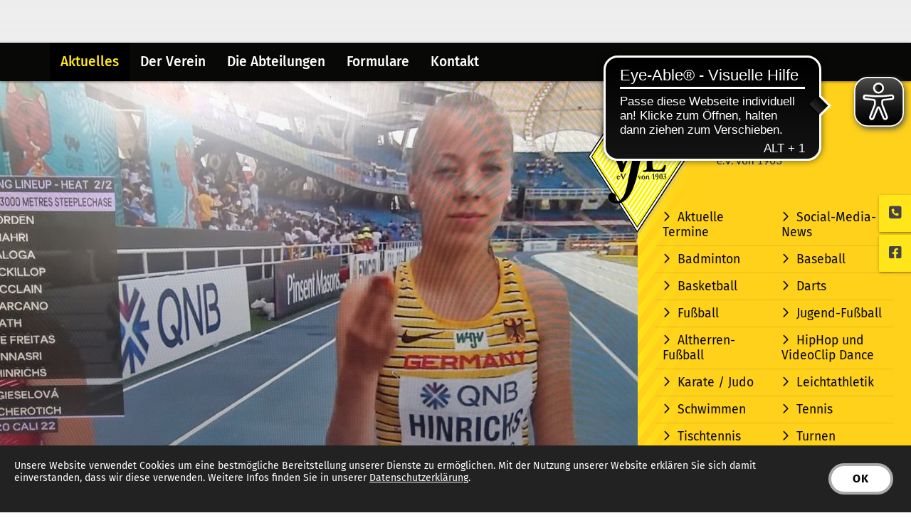

--- FILE ---
content_type: text/html; charset=utf-8
request_url: https://www.vfl-loeningen.de/de/aktuelles/abteilungs-news/?news526_page=14
body_size: 22265
content:
<!DOCTYPE html>
<html lang="de" class="subtemplate__header__logo-right-nav-bottom-right subtemplate__footer__one-col-content subtemplate__content__content-three-full subtemplate__footer-addon-bottom__one-col-single-content-area subtemplate__header-addon-top__hidden subtemplate__slider__small-caption-left subtemplate__quicklinks__icons-right subtemplate__slider-addon-bottom__breadcrumb subtemplate__quicklinks-mobile__icons subtemplate__footer-addon-top__hidden subtemplate__header-addon-bottom__hidden subtemplate__seo-navigation__hidden mobile-nav-left">
    <head>
        <meta http-equiv="content-type" content="text/html; charset=utf-8">

<title>Aktuelle News - Aktuelles | VfL L&ouml;ningen e. V. von 1903</title>
<meta name="msapplication-config" content="/_media/themes/1/layout/browserconfig.xml" >
<meta http-equiv="X-UA-Compatible" content="IE=edge" >
<meta name="viewport" content="width=device-width, initial-scale=1" >
<meta name="description" content="Aktuelles - Der VfL L&ouml;ningen teilt Neuigkeiten rund um den Verein mit und informiert &uuml;ber Ansprechpartner, Trainingszeiten sowie Aktivit&auml;ten der Abteilungen." >
<meta name="robots" content="index,follow,noodp" >
<meta property="og:title" content="Aktuelle News - Aktuelles | VfL L&ouml;ningen e. V. von 1903" >
<meta property="og:description" content="Aktuelles - Der VfL L&ouml;ningen teilt Neuigkeiten rund um den Verein mit und informiert &uuml;ber Ansprechpartner, Trainingszeiten sowie Aktivit&auml;ten der Abteilungen." >
<meta property="og:image" content="https://www.vfl-loeningen.de/_cache/images/cms/Abteilungen/Darts/.6e8a6999a247bc0934c7cd27e8f1d5de/2024_04_20_ZZ.JPG" >
<meta property="og:url" content="https://www.vfl-loeningen.de/de/aktuelles/abteilungs-news/" >

<link rel="canonical" href="https://www.vfl-loeningen.de/de/aktuelles/abteilungs-news/">
<link href="/_cache/licenses/license.txt?version=20260202110507" rel="license">
<link href="/_media/themes/1/layout/favicon.ico?version=20260202110507" rel="shortcut icon" type="image/x-icon">
<link rel="icon" type="image/png" sizes="16x16" href="/_media/themes/1/layout/favicon-16x16.png?version=20260202110507">
<link rel="icon" type="image/png" sizes="32x32" href="/_media/themes/1/layout/favicon-32x32.png?version=20260202110507">
<link rel="apple-touch-icon" type="image/png" sizes="180x180" href="/_media/themes/1/layout/apple-touch-icon.png?version=20260202110507">
<link rel="shortcut icon" type="image/png" sizes="196x196" href="/_media/themes/1/layout/android-icon.png?version=20260202110507">
<link rel="manifest" href="/_media/themes/1/layout/site.webmanifest?version=20260202110507">
<style id="headInvisibleStyleTag">@charset "UTF-8";html{font-family:sans-serif;-ms-text-size-adjust:100%;-webkit-text-size-adjust:100%}body{margin:0}header,main,nav,section{display:block}a{background-color:transparent}h1{font-size:2em;margin:0.67em 0}img{border:0}*{box-sizing:border-box}*:before,*:after{box-sizing:border-box}html{font-size:10px}body{font-family:"Lucida Sans","Lucida Grande","Lucida Sans Unicode","sans-serif";font-size:14px;line-height:1.5;color:#333;background-color:#fff}a{color:#606060;text-decoration:none}img{vertical-align:middle}.img-responsive{display:block;max-width:100%;height:auto}h1,h2,h3{font-family:inherit;font-weight:500;line-height:1.2;color:inherit}h1,h2,h3{margin-top:21px;margin-bottom:10.5px}h1{font-size:30px}h2{font-size:26px}h3{font-size:21px}p{margin:0 0 10.5px}.small{font-size:85%}ul{margin-top:0;margin-bottom:10.5px}ul ul{margin-bottom:0}.container{margin-right:auto;margin-left:auto;padding-left:15px;padding-right:15px}.container:before,.container:after{content:" ";display:table}.container:after{clear:both}@media (min-width:768px){.container{width:750px}}@media (min-width:992px){.container{width:970px}}@media (min-width:1200px){.container{width:1170px}}.row{margin-left:-15px;margin-right:-15px}.row:before,.row:after{content:" ";display:table}.row:after{clear:both}.col-xs-3,.col-xs-4,.col-sm-4,.col-md-6,.col-sm-8,.col-xs-9,.col-xs-12{position:relative;min-height:1px;padding-left:15px;padding-right:15px}.col-xs-3,.col-xs-4,.col-xs-9,.col-xs-12{float:left}.col-xs-3{width:25%}.col-xs-4{width:33.33333%}.col-xs-9{width:75%}.col-xs-12{width:100%}@media (min-width:768px){.col-sm-4,.col-sm-8{float:left}.col-sm-4{width:33.33333%}.col-sm-8{width:66.66667%}}@media (min-width:992px){.col-md-6{float:left}.col-md-6{width:50%}}.btn{display:inline-block;margin-bottom:0;font-weight:normal;text-align:center;vertical-align:middle;-ms-touch-action:manipulation;touch-action:manipulation;background-image:none;border:1px solid transparent;white-space:nowrap;padding:6px 12px;font-size:14px;line-height:1.5;border-radius:0px}.btn-primary{color:#fff;background-color:#606060;border-color:#535353}.nav{margin-bottom:0;padding-left:0;list-style:none}.nav:before,.nav:after{content:" ";display:table}.nav:after{clear:both}.navbar{position:relative;min-height:40px;margin-bottom:21px;border:1px solid transparent}.navbar:before,.navbar:after{content:" ";display:table}.navbar:after{clear:both}@media (min-width:768px){.navbar{border-radius:0px}}.navbar-toggle{position:relative;float:right;margin-right:15px;padding:9px 10px;margin-top:3px;margin-bottom:3px;background-color:transparent;background-image:none;border:1px solid transparent;border-radius:0px}@media (min-width:768px){.navbar-toggle{display:none}}.thumbnail{display:block;padding:3px;margin-bottom:21px;line-height:1.5;background-color:#fff;border:1px solid #e5e5e5;border-radius:0px}.thumbnail>img{display:block;max-width:100%;height:auto;margin-left:auto;margin-right:auto}.clearfix:before,.clearfix:after{content:" ";display:table}.clearfix:after{clear:both}.pull-right{float:right!important}.pull-left{float:left!important}.hidden{display:none!important;visibility:hidden!important}@-ms-viewport{width:device-width}.visible-xs,.visible-sm,.visible-md{display:none!important}@media (max-width:767px){.visible-xs{display:block!important}}@media (min-width:768px) and (max-width:991px){.visible-sm{display:block!important}}@media (min-width:992px) and (max-width:1199px){.visible-md{display:block!important}}@media (max-width:767px){.hidden-xs{display:none!important}}@media (min-width:768px) and (max-width:991px){.hidden-sm{display:none!important}}@media (min-width:992px) and (max-width:1199px){.hidden-md{display:none!important}}@media (min-width:1200px){.hidden-lg{display:none!important}}.btn{padding:4px 18px}@font-face{font-family:'Font Awesome 6 Brands';font-style:normal;font-weight:400;font-display:block;src:url("/_media/base/font-awesome/webfonts/fa-brands-400.woff2") format("woff2"), url("/_media/base/font-awesome/webfonts/fa-brands-400.ttf") format("truetype");}@font-face{font-family:'Font Awesome 6 Duotone';font-style:normal;font-weight:900;font-display:block;src:url("/_media/base/font-awesome/webfonts/fa-duotone-900.woff2") format("woff2"), url("/_media/base/font-awesome/webfonts/fa-duotone-900.ttf") format("truetype");}@font-face{font-family:'Font Awesome 6 Pro';font-style:normal;font-weight:900;font-display:block;src:url("/_media/base/font-awesome/webfonts/fa-solid-900.woff2") format("woff2"), url("/_media/base/font-awesome/webfonts/fa-solid-900.ttf") format("truetype");}@font-face{font-family:'Font Awesome 6 Pro';font-style:normal;font-weight:300;font-display:block;src:url("/_media/base/font-awesome/webfonts/fa-light-300.woff2") format("woff2"), url("/_media/base/font-awesome/webfonts/fa-light-300.ttf") format("truetype");}@font-face{font-family:'Font Awesome 6 Pro';font-style:normal;font-weight:400;font-display:block;src:url("/_media/base/font-awesome/webfonts/fa-regular-400.woff2") format("woff2"), url("/_media/base/font-awesome/webfonts/fa-regular-400.ttf") format("truetype");}@font-face{font-family:FontAwesome;font-style:normal;font-weight:400;font-display:block;src:url("/_media/base/font-awesome/webfonts/fa-regular-400.woff2") format("woff2"), url("/_media/base/font-awesome/webfonts/fa-regular-400.ttf") format("truetype");}.amphiicon{display:inline-block;font:normal normal normal 14px/1 FontAwesome;font-size:inherit;text-rendering:auto;-webkit-font-smoothing:antialiased;-moz-osx-font-smoothing:grayscale}.pull-right{float:right}.pull-left{float:left}.amphiicon-facebook-square.amphiicon-brands:before{content:"\f082"}.amphiicon-phone-square.amphiicon-solid:before{content:"\f098"}body:after{content:url(/_media/base/javascript/responsive/lightbox2/img/close.png) url(/_media/base/javascript/responsive/lightbox2/img/loading.gif) url(/_media/base/javascript/responsive/lightbox2/img/prev.png) url(/_media/base/javascript/responsive/lightbox2/img/next.png);display:none}body{word-wrap:break-word;overflow-wrap:break-word}a::-moz-focus-inner{outline:none}h1,h2,h3{margin-top:0}.headline1{font-size:24px}.headline2{font-size:20px}.headline3{font-size:18px}@media (max-width:767px){.module-content-block{margin-bottom:30px}}.btn{text-transform:uppercase;white-space:normal}.amphiicon{position:inherit;top:auto}.amphi-slideshow{position:relative}.header-img{display:none;background-repeat:no-repeat;background-position:center center;-webkit-background-size:cover;-moz-background-size:cover;-o-background-size:cover;background-size:cover}div.header-img.item{background-repeat:no-repeat;background-position:center center;-webkit-background-size:cover;-moz-background-size:cover;-o-background-size:cover;background-size:cover}.owl-carousel{overflow:hidden}@media (max-width:767px){.thumbnail{padding:1px}}.nav ul{margin:0;padding:0;list-style-type:none}.navbar{margin:0;padding:0;outline:0;border:0}.navbar-toggle{margin:0;padding:0;outline:0;border:0;color:#fff;background:#333;text-decoration:none;z-index:99998}.mobile-nav{-webkit-overflow-scrolling:touch;background:rgb(96,96,96);z-index:99998}.mobile-nav *{border-width:0;border-style:solid;border-color:transparent}.mobile-nav.type-collapse ul li{display:block;position:relative;border-top-width:1px}.mobile-nav.type-collapse .level-1>li.last-entry{border-bottom-width:1px}.mobile-nav.type-collapse ul li a{display:block;padding:0 48px 0 10px;text-decoration:none}.mobile-nav.type-collapse ul li span.dropdown-toggle{display:block;position:absolute;right:0;top:0;width:48px;padding:0;font-size:18px;line-height:48px;text-align:center;border-left-width:1px}.mobile-nav.type-collapse .level-1 li a{font-size:15px;font-weight:bold;line-height:48px;text-transform:uppercase;padding-left:20px}.mobile-nav.type-collapse .level-2 li a{font-size:13px;font-weight:normal;text-transform:none}.mobile-nav.type-collapse .level-3 li a{padding-left:40px}.mobile-nav.type-collapse .level-4 li a{padding-left:60px}.mobile-nav.type-collapse .level-5 li a{padding-left:80px}.mobile-nav *{border-color:rgba(0,0,0,.15)}.mobile-nav .level-1{background:#606060}.mobile-nav ul li a{color:#bbb}.mobile-nav ul li span.dropdown-toggle{color:#fff;background:transparent}li.megamenue-trigger{position:inherit}li.megamenue-trigger .megamenue-wrapper{position:absolute;width:calc(100% - 30px);background:#fff;left:15px;padding:10px;opacity:0;visibility:hidden}li.megamenue-trigger .megamenue-wrapper ul>li{display:block}li.megamenue-trigger .megamenue-wrapper ul>li>span a{padding:10px 15px;text-transform:none;display:block}.module-wrapper{margin-bottom:30px}.News_News .module-content-block:first-child{margin-top:0}.News_News .module-content-block:last-child{border-bottom:0}.News_News .module-content-block{margin-top:20px;padding-bottom:15px;border-bottom:1px solid #e6e6e6}.News_News .shariff{margin-top:20px}.owl-carousel{position:relative}.owl-carousel{display:none;width:100%;z-index:1}.shariff:after,.shariff:before{content:" ";display:table}.shariff:after{clear:both}html{line-height:1.15;-ms-text-size-adjust:100%;-webkit-text-size-adjust:100%}body{margin:0}header,nav,section{display:block}main{display:block}a{background-color:transparent;-webkit-text-decoration-skip:objects}img{border-style:none}img.img-responsive.lazyload{width:100%;aspect-ratio:attr(width)/attr(height)}::-webkit-file-upload-button{-webkit-appearance:button;font:inherit}html{text-rendering:optimizeLegibility!important;-webkit-font-smoothing:antialiased!important}:focus{outline:none}::-moz-focus-inner{border:0}.btn{text-transform:none;white-space:normal;font-size:inherit;line-height:inherit}p{margin:0 0 10px}.navigation{margin:0;padding:0;list-style-type:none}.navigation li{position:relative}.navigation li a{display:block}.vertical-center{display:-webkit-box;display:-ms-flexbox;display:flex;-webkit-box-align:center;-ms-flex-align:center;align-items:center}.visible-xs-flex,.visible-sm-flex{display:none}@media (max-width:767px){.visible-xs-flex{display:-webkit-box!important;display:-ms-flexbox!important;display:flex!important}}@media (min-width:768px) and (max-width:991px){.visible-sm-flex{display:-webkit-box!important;display:-ms-flexbox!important;display:flex!important}}@font-face{font-family:"Fira Sans";font-style:normal;font-weight:100;font-display:fallback;src:url(/_media/themes/1/fonts/Fira_Sans-normal-100.woff) format("woff");unicode-range:U+0-10FFFF}@font-face{font-family:"Fira Sans";font-style:normal;font-weight:200;font-display:fallback;src:url(/_media/themes/1/fonts/Fira_Sans-normal-200.woff) format("woff");unicode-range:U+0-10FFFF}@font-face{font-family:"Fira Sans";font-style:normal;font-weight:300;font-display:fallback;src:url(/_media/themes/1/fonts/Fira_Sans-normal-300.woff) format("woff");unicode-range:U+0-10FFFF}@font-face{font-family:"Fira Sans";font-style:normal;font-weight:400;font-display:fallback;src:url(/_media/themes/1/fonts/Fira_Sans-normal-400.woff) format("woff");unicode-range:U+0-10FFFF}@font-face{font-family:"Fira Sans";font-style:normal;font-weight:500;font-display:fallback;src:url(/_media/themes/1/fonts/Fira_Sans-normal-500.woff) format("woff");unicode-range:U+0-10FFFF}@font-face{font-family:"Fira Sans";font-style:normal;font-weight:600;font-display:fallback;src:url(/_media/themes/1/fonts/Fira_Sans-normal-600.woff) format("woff");unicode-range:U+0-10FFFF}@font-face{font-family:"Fira Sans";font-style:normal;font-weight:700;font-display:fallback;src:url(/_media/themes/1/fonts/Fira_Sans-normal-700.woff) format("woff");unicode-range:U+0-10FFFF}@font-face{font-family:"Fira Sans";font-style:normal;font-weight:800;font-display:fallback;src:url(/_media/themes/1/fonts/Fira_Sans-normal-800.woff) format("woff");unicode-range:U+0-10FFFF}@font-face{font-family:"Fira Sans";font-style:normal;font-weight:900;font-display:fallback;src:url(/_media/themes/1/fonts/Fira_Sans-normal-900.woff) format("woff");unicode-range:U+0-10FFFF}.module-style__text-white .text-wrapper{color:#fff}.module-style__text-white a:not(.btn){color:#fff}.module-style__text-white a:not(.btn):visited{opacity:0.8;color:#fff}.module-style__text-white .module-content-block .text-wrapper,.module-style__text-white * .text-wrapper{color:#fff}.module-style__text-white .module-content-block .text-wrapper a:not(.btn),.module-style__text-white * .text-wrapper a:not(.btn){color:#fff}.module-style__text-white .module-content-block .text-wrapper a:not(.btn):visited,.module-style__text-white * .text-wrapper a:not(.btn):visited{opacity:0.8}.footer .module-style__text-white a:not(.btn){color:#fff}.footer .module-style__text-white a:not(.btn):visited{opacity:0.8;color:#fff}.navbar-toggle{background:transparent}.hamburger{padding:0 15px;display:inline-block;font:inherit;color:inherit;text-transform:none;background-color:transparent;border:0;margin:0;overflow:visible}.hamburger-box{width:40px;height:21px;display:block;position:relative}.hamburger-inner{display:block;top:50%;margin-top:2px}.hamburger-inner,.hamburger-inner::before,.hamburger-inner::after{width:40px;height:3px;background-color:#080806;border-radius:0px;position:absolute}.hamburger-inner::before,.hamburger-inner::after{content:"";display:block}.hamburger-inner::before{top:-9px}.hamburger-inner::after{bottom:-9px}.header .top-nav .main-nav>li.megamenue-trigger{position:static}.header .top-nav .main-nav>li.megamenue-trigger .megamenue-wrapper{-webkit-box-shadow:0 2px 2px 0 rgba(0,0,0,0.14),0 3px 1px -2px rgba(0,0,0,0.12),0 1px 5px 0 rgba(0,0,0,0.2);box-shadow:0 2px 2px 0 rgba(0,0,0,0.14),0 3px 1px -2px rgba(0,0,0,0.12),0 1px 5px 0 rgba(0,0,0,0.2);border-top:none;z-index:800;max-height:70vh;overflow:auto}.header .top-nav .main-nav>li.megamenue-trigger .megamenue-wrapper>div>.row{margin:0}.header .top-nav .main-nav>li.megamenue-trigger .megamenue-wrapper>div>.row ul li a{border-bottom:1px solid rgba(0,0,0,0.1)}.header .top-nav .main-nav>li.megamenue-trigger .megamenue-wrapper>div>.row:last-child ul li a{border-bottom:none}.header .top-nav .main-nav>li.megamenue-trigger .megamenue-wrapper ul{position:static;padding:0;border-top:none;-webkit-box-shadow:none;box-shadow:none;min-width:100%}.navigation-responsive-wrapper-top{background-color:transparent;max-width:100%;height:auto;text-align:center;margin:0 auto;display:block;padding:25px 60px}.navigation-responsive-wrapper-top a{display:inline-block}.navigation-responsive-wrapper-bottom{padding:25px 15px}header{display:contents}.header{position:sticky;position:-webkit-sticky;top:0;z-index:800}:root header{display:block}html{scroll-padding-top:auto}.slider:after{font-size:5px;width:1em;height:1em;border-radius:50%;position:absolute;top:calc(50% - 15px);left:50%;text-indent:-9999em;-webkit-animation:slider-spinner_dot-line 3s infinite ease-in;animation:slider-spinner_dot-line 3s infinite ease-in}@-webkit-keyframes slider-spinner_dot-line{0%,90%,100%{-webkit-box-shadow:6em 0 0 1em #444,2em 0 0 -1em #444,-2em 0 0 -1em #444,-6em 0 0 -1em #444,-10em 0 0 -1em #444;box-shadow:6em 0 0 1em #444,2em 0 0 -1em #444,-2em 0 0 -1em #444,-6em 0 0 -1em #444,-10em 0 0 -1em #444}10%,80%{-webkit-box-shadow:6em 0 0 -1em #444,2em 0 0 1em #444,-2em 0 0 -1em #444,-6em 0 0 -1em #444,-10em 0 0 -1em #444;box-shadow:6em 0 0 -1em #444,2em 0 0 1em #444,-2em 0 0 -1em #444,-6em 0 0 -1em #444,-10em 0 0 -1em #444}20%,70%{-webkit-box-shadow:6em 0 0 -1em #444,2em 0 0 -1em #444,-2em 0 0 1em #444,-6em 0 0 -1em #444,-10em 0 0 -1em #444;box-shadow:6em 0 0 -1em #444,2em 0 0 -1em #444,-2em 0 0 1em #444,-6em 0 0 -1em #444,-10em 0 0 -1em #444}30%,60%{-webkit-box-shadow:6em 0 0 -1em #444,2em 0 0 -1em #444,-2em 0 0 -1em #444,-6em 0 0 1em #444,-10em 0 0 -1em #444;box-shadow:6em 0 0 -1em #444,2em 0 0 -1em #444,-2em 0 0 -1em #444,-6em 0 0 1em #444,-10em 0 0 -1em #444}40%,50%{-webkit-box-shadow:6em 0 0 -1em #444,2em 0 0 -1em #444,-2em 0 0 -1em #444,-6em 0 0 -1em #444,-10em 0 0 1em #444;box-shadow:6em 0 0 -1em #444,2em 0 0 -1em #444,-2em 0 0 -1em #444,-6em 0 0 -1em #444,-10em 0 0 1em #444}}@keyframes slider-spinner_dot-line{0%,90%,100%{-webkit-box-shadow:6em 0 0 1em #444,2em 0 0 -1em #444,-2em 0 0 -1em #444,-6em 0 0 -1em #444,-10em 0 0 -1em #444;box-shadow:6em 0 0 1em #444,2em 0 0 -1em #444,-2em 0 0 -1em #444,-6em 0 0 -1em #444,-10em 0 0 -1em #444}10%,80%{-webkit-box-shadow:6em 0 0 -1em #444,2em 0 0 1em #444,-2em 0 0 -1em #444,-6em 0 0 -1em #444,-10em 0 0 -1em #444;box-shadow:6em 0 0 -1em #444,2em 0 0 1em #444,-2em 0 0 -1em #444,-6em 0 0 -1em #444,-10em 0 0 -1em #444}20%,70%{-webkit-box-shadow:6em 0 0 -1em #444,2em 0 0 -1em #444,-2em 0 0 1em #444,-6em 0 0 -1em #444,-10em 0 0 -1em #444;box-shadow:6em 0 0 -1em #444,2em 0 0 -1em #444,-2em 0 0 1em #444,-6em 0 0 -1em #444,-10em 0 0 -1em #444}30%,60%{-webkit-box-shadow:6em 0 0 -1em #444,2em 0 0 -1em #444,-2em 0 0 -1em #444,-6em 0 0 1em #444,-10em 0 0 -1em #444;box-shadow:6em 0 0 -1em #444,2em 0 0 -1em #444,-2em 0 0 -1em #444,-6em 0 0 1em #444,-10em 0 0 -1em #444}40%,50%{-webkit-box-shadow:6em 0 0 -1em #444,2em 0 0 -1em #444,-2em 0 0 -1em #444,-6em 0 0 -1em #444,-10em 0 0 1em #444;box-shadow:6em 0 0 -1em #444,2em 0 0 -1em #444,-2em 0 0 -1em #444,-6em 0 0 -1em #444,-10em 0 0 1em #444}}.slider{z-index:100}.slider:after{content:"";display:table;z-index:-1}.content{position:relative}.content .content_content-background-inner{padding:60px 0 30px 0}@media (max-width:767px){.content .content_content-background-inner{padding:40px 0 10px 0}}.footer a{text-decoration:underline}.header{background:#fff;-webkit-box-shadow:0 2px 2px 0 rgba(0,0,0,0.14),0 3px 1px -2px rgba(0,0,0,0.12),0 1px 5px 0 rgba(0,0,0,0.2);box-shadow:0 2px 2px 0 rgba(0,0,0,0.14),0 3px 1px -2px rgba(0,0,0,0.12),0 1px 5px 0 rgba(0,0,0,0.2)}.header .logo{position:relative;display:-webkit-box;display:-ms-flexbox;display:flex}.header .logo a{display:inline-block}.header .logo img{width:100%;max-width:100%}.header .top-nav .navigation>li{display:inline-block}.header .top-nav .navigation>li span>a{font-family:"Fira Sans",sans-serif;font-size:1.2rem;font-weight:500;color:#fff;text-transform:none;padding:15px 15px;line-height:1.25;background:#080806}.header .top-nav .navigation>li>ul{border-top:none}.header .top-nav .navigation>li ul{position:absolute;opacity:0;visibility:hidden;background:#fff;top:100%;z-index:800;min-width:250px;text-align:left;padding:10px;left:0;-webkit-box-shadow:0 2px 2px 0 rgba(0,0,0,0.14),0 3px 1px -2px rgba(0,0,0,0.12),0 1px 5px 0 rgba(0,0,0,0.2);box-shadow:0 2px 2px 0 rgba(0,0,0,0.14),0 3px 1px -2px rgba(0,0,0,0.12),0 1px 5px 0 rgba(0,0,0,0.2);max-height:70vh;overflow:scroll;-ms-overflow-style:none;scrollbar-width:none}.header .top-nav .navigation>li ul::-webkit-scrollbar{display:none}.header .top-nav .navigation>li ul li{display:block}.header .top-nav .navigation>li ul li span>a{font-size:1rem;font-weight:500;color:#555;padding:10px 15px;border-bottom:1px solid rgba(0,0,0,0.1);letter-spacing:0.2px;line-height:1.25;background:transparent;white-space:nowrap;text-transform:none}.header .top-nav .navigation>li ul li span>a:before{content:"\f105";font:normal normal normal 14px/1 FontAwesome;display:inline-block;font-style:normal;font-weight:normal;text-rendering:auto;-webkit-font-smoothing:antialiased;-moz-osx-font-smoothing:grayscale;-webkit-transform:translate(0,0);transform:translate(0,0);margin-right:10px}.header .top-nav .navigation>li ul li span>a:after{content:none}.header .top-nav .navigation>li ul li:last-child>span>a{border-bottom:none}@media screen and (max-width:1269px){.header .top-nav .navigation>li>span>a{padding:10px}}@media screen and (max-width:1199px){.header .top-nav .navigation>li>span>a{font-size:16px;padding:10px 8px}}@media screen and (max-width:1061px){.header .top-nav .navigation>li>span>a{font-size:15px}}.header__logo-right-nav-bottom-right{display:block}.header__logo-right-nav-bottom-right .logo-wrapper{padding:25px 0;background-color:#fff}.header__logo-right-nav-bottom-right .logo-wrapper .logo a img{float:right}.header__logo-right-nav-bottom-right .top-nav{background-color:#fff}.header__logo-right-nav-bottom-right .top-nav .navigation{text-align:right}@media (max-width:991px){.header__logo-right-nav-bottom-right .logo-wrapper .logo{float:left}}.quicklinks-mobile__icons{position:relative;text-align:center;-webkit-box-pack:center;-ms-flex-pack:center;justify-content:center}.quicklinks-mobile__icons ul{margin:0;padding:0;top:-14px;position:absolute;z-index:400}.quicklinks-mobile__icons ul li{display:inline-block;list-style-type:none;margin:0;padding:0}.quicklinks-mobile__icons ul li:empty{display:none}.quicklinks-mobile__icons ul li a .amphiicon{position:inherit;top:auto;text-align:center;padding:8px 0;background-color:#080806;color:#fff;width:30px;height:30px;margin:0 6px;font-size:14px;border-radius:40px;-webkit-box-shadow:0 2px 2px 0 rgba(0,0,0,0.14),0 3px 1px -2px rgba(0,0,0,0.12),0 1px 5px 0 rgba(0,0,0,0.2);box-shadow:0 2px 2px 0 rgba(0,0,0,0.14),0 3px 1px -2px rgba(0,0,0,0.12),0 1px 5px 0 rgba(0,0,0,0.2)}.quicklinks{position:fixed;top:45%;z-index:900;list-style-type:none;margin:0;padding:0}.quicklinks .quicklinks_item{position:relative;display:table;-webkit-box-shadow:0 2px 2px 0 rgba(0,0,0,0.14),0 3px 1px -2px rgba(0,0,0,0.12),0 1px 5px 0 rgba(0,0,0,0.2);box-shadow:0 2px 2px 0 rgba(0,0,0,0.14),0 3px 1px -2px rgba(0,0,0,0.12),0 1px 5px 0 rgba(0,0,0,0.2);border-radius:2px;clear:both;margin-bottom:4px}.quicklinks .quicklinks_item.quicklinks_box{display:-webkit-box;display:-ms-flexbox;display:flex}.quicklinks .quicklinks_item.quicklinks_box .quicklinks_box_label{display:-webkit-box;display:-ms-flexbox;display:flex;width:45px;max-height:60vh;overflow:hidden;padding:15px 9px;border-radius:2px;background:#ffe61a;color:#444;white-space:nowrap}.quicklinks .quicklinks_item.quicklinks_box .quicklinks_box_label div{text-align:center;-webkit-writing-mode:vertical-rl;-ms-writing-mode:tb-rl;writing-mode:vertical-rl;-webkit-transform:rotate(180deg);transform:rotate(180deg)}.quicklinks .quicklinks_item.quicklinks_box .quicklinks_box_content{padding:20px;color:#444;background:#fff;position:relative;max-width:95vw;max-height:60vh;overflow-y:auto}.quicklinks .quicklinks_item.quicklinks_box .quicklinks_box_content .quicklinks_box_headline{color:#444}.quicklinks .quicklinks_item.quicklinks_icons{height:52px}.quicklinks .quicklinks_item.quicklinks_icons .quicklinks_icons_label{width:45px;text-align:center;color:#444;background:#ffe61a;border-radius:2px}.quicklinks .quicklinks_item.quicklinks_icons .quicklinks_icons_label .amphiicon{white-space:nowrap}.quicklinks .quicklinks_item.quicklinks_icons .quicklinks_icons_content{padding:0 20px;color:#444;background:#fff;max-width:95vw;overflow-x:auto}.quicklinks .quicklinks_item.quicklinks_icons p{margin:0;display:-webkit-inline-box;display:-ms-inline-flexbox;display:inline-flex}.quicklinks .quicklinks_item.quicklinks_icons p>a{white-space:nowrap;color:#444}.quicklinks .quicklinks_item.quicklinks_icons a{display:inline-block;margin:0;padding:0;background:none;-webkit-box-shadow:none;box-shadow:none;border:none;white-space:nowrap}.quicklinks .quicklinks_item.quicklinks_icons a:after,.quicklinks .quicklinks_item.quicklinks_icons a:before{display:none}.quicklinks .quicklinks_item.quicklinks_icons a .amphiicon{color:#444}.quicklinks .quicklinks_item.quicklinks_icons .quicklinks_icons_label,.quicklinks .quicklinks_item.quicklinks_icons .quicklinks_icons_content{display:table-cell;vertical-align:middle}.quicklinks__icons-left{-webkit-transform:translate(-100%,-45%);transform:translate(-100%,-45%);left:0}.quicklinks__icons-left .quicklinks_item{border-top-left-radius:0;border-bottom-left-radius:0;left:45px;-webkit-transform:translateX(-100%);transform:translateX(-100%)}.quicklinks__icons-left .quicklinks_item:hover,.quicklinks__icons-left .quicklinks_item.hover{left:0}.quicklinks__icons-left .quicklinks_item.quicklinks_box .quicklinks_box_label{border-top-left-radius:0;border-bottom-left-radius:0}.quicklinks__icons-left .quicklinks_item.quicklinks_icons .quicklinks_icons_label{border-top-left-radius:0;border-bottom-left-radius:0}.quicklinks__icons-right{-webkit-transform:translate(200%,-45%);transform:translate(200%,-45%);right:0}.quicklinks__icons-right .quicklinks_item{border-top-right-radius:0;border-bottom-right-radius:0;float:right;right:45px;-webkit-transform:translateX(100%);transform:translateX(100%)}.quicklinks__icons-right .quicklinks_item:hover,.quicklinks__icons-right .quicklinks_item.hover{right:0}.quicklinks__icons-right .quicklinks_item.quicklinks_box .quicklinks_box_label{border-top-right-radius:0;border-bottom-right-radius:0}.quicklinks__icons-right .quicklinks_item.quicklinks_icons .quicklinks_icons_label{border-top-right-radius:0;border-bottom-right-radius:0}.slider{position:relative;background-color:#ffe61a}.slider.slider_big{min-height:300px}.slider.slider_big .amphi-slideshow{min-height:300px}.slider.slider_big .amphi-slideshow .header-img{min-height:300px}.slider .header-img{height:100%;width:100%;display:-webkit-box;display:-ms-flexbox;display:flex;-webkit-box-align:center;-ms-flex-align:center;align-items:center;-webkit-box-pack:center;-ms-flex-pack:center;justify-content:center;position:relative}.slider .header-img:after{content:"";position:absolute;top:0;left:0;height:100%;width:100%;background:-webkit-gradient(linear,left bottom,left top,from(rgba(8,8,6,0.3)),to(rgba(0,0,0,0)));background:linear-gradient(0deg,rgba(8,8,6,0.3) 0%,rgba(0,0,0,0) 100%)}.slider .amphi-slider .header-img{position:absolute}.slider .amphi-slider .owl-carousel{display:block}@media (min-width:768px){.slider.slider_big{min-height:400px}.slider.slider_big .amphi-slideshow{min-height:400px}.slider.slider_big .amphi-slideshow .header-img{min-height:400px}}@media (min-width:992px){.slider.slider_big{min-height:500px}.slider.slider_big .amphi-slideshow{min-height:500px}.slider.slider_big .amphi-slideshow .header-img{min-height:500px}}@media (min-width:1200px){.slider.slider_big{min-height:647px}.slider.slider_big .amphi-slideshow{min-height:647px}.slider.slider_big .amphi-slideshow .header-img{min-height:647px}}.slider__big-caption-center .header-img .caption-wrapper{-webkit-box-pack:center;-ms-flex-pack:center;justify-content:center}.slider__big-caption-center .header-img .caption-wrapper .carousel-caption{text-align:center}.slider__big-caption-left .header-img .caption-wrapper{-webkit-box-pack:start;-ms-flex-pack:start;justify-content:flex-start}.slider__big-caption-left .header-img .caption-wrapper .carousel-caption{text-align:left}.slider__big-caption-right .header-img .caption-wrapper{-webkit-box-pack:end;-ms-flex-pack:end;justify-content:flex-end}.slider__big-caption-right .header-img .caption-wrapper .carousel-caption{text-align:right}.slider__small-caption-center .header-img .caption-wrapper{-webkit-box-pack:center;-ms-flex-pack:center;justify-content:center}.slider__small-caption-center .header-img .caption-wrapper .carousel-caption{text-align:center}.slider__small-caption-left .header-img .caption-wrapper{-webkit-box-pack:start;-ms-flex-pack:start;justify-content:flex-start}.slider__small-caption-left .header-img .caption-wrapper .carousel-caption{text-align:left}.slider__small-caption-right .header-img .caption-wrapper{-webkit-box-pack:end;-ms-flex-pack:end;justify-content:flex-end}.slider__small-caption-right .header-img .caption-wrapper .carousel-caption{text-align:right}@media (min-width:768px){.container{width:750px}}@media (min-width:992px){.container{width:900px}}@media (min-width:1062px){.container{width:970px}}@media (min-width:1200px){.container{width:1100px}}@media (min-width:1270px){.container{width:1170px}}a.btn-primary,.btn-primary{color:#080806;background-color:#ffe61a;border:4px solid #ffe61a;border-radius:40px;margin-top:18px;-webkit-box-shadow:none;box-shadow:none;display:inline-block;font-family:"Fira Sans",sans-serif;padding:8px 30px;font-weight:700;font-size:1rem;text-decoration:none;text-transform:uppercase;letter-spacing:1px}a.btn-primary:after,.btn-primary:after{content:none}a.btn-primary:before,.btn-primary:before{content:none}.headline1{font-size:2.8rem;font-family:"Fira Sans",sans-serif;line-height:1.2;margin:0 0 10px 0;font-weight:700;color:#080806}.headline2{font-size:2rem;font-family:"Fira Sans",sans-serif;line-height:1.2;margin-bottom:10px;font-weight:400;color:#080806}.headline3{font-size:1.6rem;font-family:"Fira Sans",sans-serif;line-height:1.2;margin-bottom:10px;font-weight:700;color:inherit}a{color:#080806;text-decoration:none}a,a:visited{outline:0 none!important}.mobile-nav,.mobile-nav.type-collapse{background:#fff}.mobile-nav .level-1,.mobile-nav.type-collapse .level-1{background:#fff}.mobile-nav .level-1>li a,.mobile-nav.type-collapse .level-1>li a{font-family:"Fira Sans",sans-serif;font-size:1.5rem;font-weight:800;color:#555;text-transform:uppercase;padding:10px 50px 10px 15px;line-height:1.25}.mobile-nav .level-1>li span.dropdown-toggle,.mobile-nav.type-collapse .level-1>li span.dropdown-toggle{background-color:#fff;border-left-color:#d9d9d9;color:#444;width:50px;height:100%;padding:10px 15px;line-height:1.25}.mobile-nav .level-1>li ul li a,.mobile-nav.type-collapse .level-1>li ul li a{font-size:1.4rem;font-weight:400;color:#555;padding:10px 50px 10px 15px;border-bottom:none;letter-spacing:0.2px;line-height:1.25;text-transform:none}.mobile-nav .level-1>li ul li a:before,.mobile-nav.type-collapse .level-1>li ul li a:before{content:"\f105";font:normal normal normal 14px/1 FontAwesome;display:inline-block;font-style:normal;font-weight:normal;text-rendering:auto;-webkit-font-smoothing:antialiased;-moz-osx-font-smoothing:grayscale;-webkit-transform:translate(0,0);transform:translate(0,0);margin-right:10px}.mobile-nav .level-1>li ul li a:after,.mobile-nav.type-collapse .level-1>li ul li a:after{content:none}.mobile-nav .level-1>li ul li ul li a,.mobile-nav.type-collapse .level-1>li ul li ul li a{font-weight:400;padding-left:30px;padding:10px 50px 10px 30px;font-size:1.3rem;text-transform:none}.mobile-nav .level-1>li ul li ul li ul li a,.mobile-nav.type-collapse .level-1>li ul li ul li ul li a{padding-left:45px;padding:10px 50px 10px 45px}.mobile-nav .level-1>li ul li ul li ul li ul li a,.mobile-nav.type-collapse .level-1>li ul li ul li ul li ul li a{padding-left:60px;padding:10px 50px 10px 60px}html{font-size:100%;scroll-behavior:smooth}body{font-family:"Fira Sans",sans-serif;font-size:1.25rem;line-height:1.25;font-weight:400;color:#555;background-color:#fff}.thumbnail{padding:0;border:0;background-color:transparent}.website_wrapper-inner{max-width:1300px;margin:0 auto;padding-top:60px}.header .hamburger{padding:0 15px}.header .hamburger .hamburger-box{min-height:50px}.header .top-nav{background:#080806}.content{background:#fff}@media (max-width:1299px){.website_wrapper-inner{padding-top:0}}@media (max-width:1199px){html{font-size:95%}.website_wrapper-inner{margin:0 auto}}@media (max-width:991px){html{font-size:90%}.website_wrapper-inner{margin:0 auto}}@media (max-width:767px){html{font-size:80%}.website_wrapper-inner{margin:0 auto}}.website_wrapper-inner{max-width:1500px;margin:0 auto;padding-top:60px}@media (max-width:991px){.website_wrapper-inner{padding-top:0}}.navigation-responsive-wrapper-top{background:#ffd11b;background:repeating-linear-gradient(-54deg,#ffe61a,#ffe61a 10px,#ffd11b 10px,#ffd11b 20px);-webkit-box-shadow:inset -325px -33px 75px 35px #ffd11b;box-shadow:inset -325px -33px 75px 35px #ffd11b}.header .top-nav .main-nav>li.megamenue-trigger .megamenue-wrapper{overflow:hidden}.header .logo-wrapper{padding:10px 0;background:#ffd11b;background:repeating-linear-gradient(-54deg,#ffe61a,#ffe61a 10px,#ffd11b 10px,#ffd11b 20px);-webkit-box-shadow:inset -325px -33px 75px 35px #ffd11b;box-shadow:inset -325px -33px 75px 35px #ffd11b}.header .logo-wrapper .logo{margin-top:-40px}@media (max-width:991px){.header .logo-wrapper .logo{margin-top:0px}.header .logo-wrapper .logo img{max-width:60%}}.header .top-nav .navigation{text-align:left}.slider.slider_big{display:-webkit-box;display:-ms-flexbox;display:flex;-webkit-box-align:stretch;-ms-flex-align:stretch;align-items:stretch;-ms-flex-wrap:wrap;flex-wrap:wrap;-webkit-box-pack:center;-ms-flex-pack:center;justify-content:center}.slider.slider_big .slide{width:70%}@media (max-width:1199px){.slider.slider_big .slide{width:100%}}.slider.slider_big .slider-info{position:relative;padding:25px;width:30%;background:#ffd11b;background:repeating-linear-gradient(-54deg,#ffe61a,#ffe61a 10px,#ffd11b 10px,#ffd11b 20px);-webkit-box-shadow:inset -325px -33px 75px 35px #ffd11b;box-shadow:inset -325px -33px 75px 35px #ffd11b}.slider.slider_big .slider-info .logo-wrapper{margin:-25px 0px -50px -95px;position:relative;z-index:999;display:inline-block}@media (max-width:1199px){.slider.slider_big .slider-info{width:100%}}.slider.slider_big .slider-info .main2-nav{margin-bottom:60px;clear:both;overflow:hidden;position:relative;z-index:9999}.slider.slider_big .slider-info .main2-nav li{float:left;display:inline-block;width:50%;padding:8px 10px;border-bottom:1px solid rgba(0,0,0,0.1)}@media (max-width:1199px){.slider.slider_big .slider-info .main2-nav li{width:33.333%}}.slider.slider_big .slider-info .main2-nav li span a{font-size:1.1rem}@media (max-width:767px){.slider.slider_big .slider-info .main2-nav li span a{font-size:1rem}}.slider.slider_big .slider-info .main2-nav li span a:before{content:"\f105";font:normal normal normal 14px/1 FontAwesome;font-size:1.1rem;display:inline-block;font-style:normal;font-weight:normal;text-rendering:auto;-webkit-font-smoothing:antialiased;-moz-osx-font-smoothing:grayscale;-webkit-transform:translate(0,0);transform:translate(0,0);margin-right:10px}@media (max-width:767px){.slider.slider_big .slider-info .main2-nav li span a:before{display:none}}.slider.slider_big .slider-info .slider-icons{margin:0;padding:0;display:-webkit-box;display:-ms-flexbox;display:flex;list-style-type:none;position:absolute;bottom:0;width:100%;left:0;right:0;background:#ffd11b;border-top:1px solid rgba(0,0,0,0.2)}.slider.slider_big .slider-info .slider-icons li{width:20%;text-align:center;display:inline-block;border-right:1px solid rgba(0,0,0,0.1)}.slider.slider_big .slider-info .slider-icons li:last-child{border-right:0}.slider.slider_big .slider-info .slider-icons li a{padding:11px 5px 5px 5px;display:inline-block}.slider.slider_big .slider-info .slider-icons li a img{max-width:28px}.slider{background:#FFF}.slider .header-img{-webkit-box-align:end;-ms-flex-align:end;align-items:flex-end}@media (max-width:767px){.footer .Text_Link_TextTwo .text-wrapper>p{text-align:left!important}}@media (max-width:1199px){.quicklinks-mobile{display:none!important}}@media (max-width:991px){.header__logo-right-nav-bottom-right .logo-wrapper .logo a img{float:left}}
</style><meta name="google-site-verification" content="8QKWkk9crESjhLVGHTELSMRFhaXl2rUcnhR2K-NnBw4" />
<script async src="https://cdn.eye-able.com/configs/www.vfl-loeningen.de.js"></script>
<script async src="https://cdn.eye-able.com/public/js/eyeAble.js"></script><link href="/_cache/css/amphicms.postBodyOpen-www-default.min.css?version=20260202110516" as="style" rel="preload">
<link href="/_cache/css/amphicms.postBodyOpen-www-default.min.css?version=20260202110516" media="print" onload="this.media='all';" rel="stylesheet">
<link href="/_media/themes/1/css/custom_print.css?version=20260202110507" media="print" rel="stylesheet">

    </head>

    <body class="content-language-de">
<div style="background-attachment: fixed; background-repeat: no-repeat; background-size: cover; background-position: center center;" class="lazyload website_wrapper-outer" data-bg="/_cache/images/cms/.df5a5e71f8f0b2c13aebb5b433a1d602/background_website_optimiert.png">
    <div style="background: linear-gradient(#ededed, rgba(255,255,255,0));">
        

        <div class="website_wrapper-inner">
            <header>
                
                <div class="header header__logo-right-nav-bottom-right">
    <div class="logo-wrapper hidden-lg">
        <div class="container">
            <div class="row vertical-center">
                <div class="col-xs-9 col-sm-8 col-md-6">
                    <div class="logo img-responsive pull-left hidden-lg"><a href="/"><img alt="" class="img-responsive lazyload" data-src="/_cache/images/cms/.de0e4b6d629cb8b3dfb22e5794fec43c/logo_calm.png" src="data:image/svg+xml,%3Csvg%20xmlns='http://www.w3.org/2000/svg'%20width='275px'%20height='217px'%20viewBox='0%200%20275%20217'%3E%3C/svg%3E"></a></div>
                </div>
                <div class="col-xs-3 col-sm-4 col-md-6">
                    <div class="hidden-lg pull-right">
<nav class="visible-md visible-sm visible-xs navbar">
    <a class="navbar-toggle visible-md visible-sm visible-xs" aria-controls="mobile-nav" aria-expanded="false" aria-label="Navigation" href="#">
        <div class="hamburger hamburger_animation">
    <div class="hamburger-box">
        <div class="hamburger-inner"></div>
    </div>
</div>    </a>
</nav></div>
                </div>
            </div>
        </div>
    </div>
    <nav class="top-nav hidden-xs hidden-sm hidden-md">
        <div class="container">
            <div class="row">
                <div class="col-xs-12">
                    <div class="top-nav_inner hidden-xs hidden-sm">
<ul class="navigation level-1 main-nav">
    <li class="active first-entry has-children open">
    <span>
        <a href="/de/aktuelles/abteilungs-news/">Aktuelles</a>    </span>
    
<ul class="navigation level-2">
    <li class="active first-entry">
    <span>
        <a href="/de/aktuelles/abteilungs-news/">Aktuelle News</a>    </span>
    </li><li class=" last-entry">
    <span>
        <a href="/de/aktuelles/social-media-news/">Social-Media-News</a>    </span>
    </li></ul>
</li><li class=" megamenue-trigger" data-megamenue="megamenue-149">
    <span>
        <a href="/de/der-verein/">Der Verein</a>    </span>
    <div class="megamenue-wrapper three-columns-navigation-navigation-navigation active" id="megamenue-149"><div ><div class="row"><div class="col-xs-4"><ul class="navigation level-2"><li class=" sole-entry">
    <span>
        <a href="http://www.vfl-loeningen.fan12.de" target="_blank">Fanshop</a>    </span>
    </li></ul></div><div class="col-xs-4"><ul class="navigation level-2"><li class=" sole-entry">
    <span>
        <a href="/de/der-verein/vorstand/">Vorstand</a>    </span>
    </li></ul></div><div class="col-xs-4"><ul class="navigation level-2"><li class=" sole-entry">
    <span>
        <a href="/de/der-verein/geschichte/">Geschichte</a>    </span>
    </li></ul></div></div><div class="row"><div class="col-xs-4"><ul class="navigation level-2"><li class=" sole-entry">
    <span>
        <a href="/de/der-verein/mitgliedsbeitraege/">Mitgliedsbeitr&auml;ge</a>    </span>
    </li></ul></div><div class="col-xs-4"><ul class="navigation level-2"><li class=" sole-entry">
    <span>
        <a href="/de/der-verein/bildungspaket/">Bildungspaket</a>    </span>
    </li></ul></div><div class="col-xs-4"><ul class="navigation level-2"><li class=" sole-entry">
    <span>
        <a href="/de/der-verein/auszeichnungen--anerkennungen/">Auszeichnungen &amp; Anerkennungen</a>    </span>
    </li></ul></div></div><div class="row"><div class="col-xs-4"><ul class="navigation level-2"><li class=" sole-entry">
    <span>
        <a href="/de/der-verein/projekte/">Projekte</a>    </span>
    </li></ul></div><div class="col-xs-4"><ul class="navigation level-2"><li class=" sole-entry">
    <span>
        <a href="/de/der-verein/richtlinien-zur-hallennutzung/">Richtlinien zur Hallennutzung</a>    </span>
    </li></ul></div><div class="col-xs-4"><ul class="navigation level-2"><li class=" sole-entry">
    <span>
        <a href="/de/der-verein/logo/">Logo</a>    </span>
    </li></ul></div></div><div class="row"><div class="col-xs-4"><ul class="navigation level-2"><li class=" sole-entry">
    <span>
        <a href="/de/der-verein/satzung--satzungsaenderungen/">Satzung </a>    </span>
    </li></ul></div><div class="col-xs-4"><ul class="navigation level-2"><li class=" sole-entry">
    <span>
        <a href="/de/formulare/stadtjugendring-loeningen/">Stadtjugendring L&ouml;ningen</a>    </span>
    </li></ul></div><div class="col-xs-4"><ul class="navigation level-2"><li class=" sole-entry">
    <span>
        <a href="/de/der-verein/sportplaetze/">Sportst&auml;tten</a>    </span>
    </li></ul></div></div><div class="row"><div class="col-xs-4"><ul class="navigation level-2"><li class=" sole-entry">
    <span>
        <a href="/de/der-verein/100x100/">100x100</a>    </span>
    </li></ul></div><div class="col-xs-4"><ul class="navigation level-2"><li class=" sole-entry">
    <span>
        <a href="/de/der-verein/bildergalerie/">Bildergalerie</a>    </span>
    </li></ul></div></div></div></div></li><li class=" megamenue-trigger" data-megamenue="megamenue-140">
    <span>
        <a href="/de/die-sparten/">Die Abteilungen</a>    </span>
    <div class="megamenue-wrapper three-columns-navigation-navigation-navigation active" id="megamenue-140"><div ><div class="row"><div class="col-xs-4"><ul class="navigation level-2"><li class=" sole-entry">
    <span>
        <a href="/de/die-sparten/badminton/">Badminton</a>    </span>
    </li></ul></div><div class="col-xs-4"><ul class="navigation level-2"><li class=" sole-entry">
    <span>
        <a href="/de/die-sparten/baseball/">Baseball</a>    </span>
    </li></ul></div><div class="col-xs-4"><ul class="navigation level-2"><li class=" sole-entry">
    <span>
        <a href="/de/die-sparten/basketball/">Basketball</a>    </span>
    </li></ul></div></div><div class="row"><div class="col-xs-4"><ul class="navigation level-2"><li class=" sole-entry">
    <span>
        <a href="/de/die-sparten/fussball/">Fu&szlig;ball</a>    </span>
    </li></ul></div><div class="col-xs-4"><ul class="navigation level-2"><li class=" sole-entry">
    <span>
        <a href="/de/die-sparten/jugend-fussball/">Jugend-Fu&szlig;ball</a>    </span>
    </li></ul></div><div class="col-xs-4"><ul class="navigation level-2"><li class=" sole-entry">
    <span>
        <a href="/de/die-sparten/altherren-fussball/">Altherren-Fu&szlig;ball</a>    </span>
    </li></ul></div></div><div class="row"><div class="col-xs-4"><ul class="navigation level-2"><li class=" sole-entry">
    <span>
        <a href="/de/die-sparten/handball/">Handball</a>    </span>
    </li></ul></div><div class="col-xs-4"><ul class="navigation level-2"><li class=" sole-entry">
    <span>
        <a href="/de/die-sparten/hiphop--videoclip-dance/">HipHop und VideoClip Dance</a>    </span>
    </li></ul></div><div class="col-xs-4"><ul class="navigation level-2"><li class=" sole-entry">
    <span>
        <a href="/de/die-sparten/karate--judo/">Karate / Judo</a>    </span>
    </li></ul></div></div><div class="row"><div class="col-xs-4"><ul class="navigation level-2"><li class=" sole-entry">
    <span>
        <a href="/de/die-sparten/leichtathletik/">Leichtathletik</a>    </span>
    </li></ul></div><div class="col-xs-4"><ul class="navigation level-2"><li class=" sole-entry">
    <span>
        <a href="/de/die-sparten/radsport/">Radsport</a>    </span>
    </li></ul></div><div class="col-xs-4"><ul class="navigation level-2"><li class=" sole-entry">
    <span>
        <a href="/de/die-sparten/schwimmen/">Schwimmen</a>    </span>
    </li></ul></div></div><div class="row"><div class="col-xs-4"><ul class="navigation level-2"><li class=" sole-entry">
    <span>
        <a href="/de/die-sparten/tennis/">Tennis</a>    </span>
    </li></ul></div><div class="col-xs-4"><ul class="navigation level-2"><li class=" sole-entry">
    <span>
        <a href="/de/die-sparten/tischtennis/">Tischtennis</a>    </span>
    </li></ul></div><div class="col-xs-4"><ul class="navigation level-2"><li class=" sole-entry">
    <span>
        <a href="/de/die-sparten/turnen/">Turnen</a>    </span>
    </li></ul></div></div><div class="row"><div class="col-xs-4"><ul class="navigation level-2"><li class=" sole-entry">
    <span>
        <a href="/de/die-sparten/volleyball/">Volleyball</a>    </span>
    </li></ul></div><div class="col-xs-4"><ul class="navigation level-2"><li class=" sole-entry">
    <span>
        <a href="/de/die-sparten/gesamtverein/">Gesamtverein</a>    </span>
    </li></ul></div><div class="col-xs-4"><ul class="navigation level-2"><li class=" sole-entry">
    <span>
        <a href="/de/die-sparten/darts/">Darts</a>    </span>
    </li></ul></div></div></div></div></li><li class=" has-children">
    <span>
        <a href="/de/formulare/aufnahmeantrag/">Formulare</a>    </span>
    
<ul class="navigation level-2">
    <li class=" first-entry">
    <span>
        <a href="/de/formulare/aufnahmeantrag/">Aufnahmeantrag</a>    </span>
    </li><li class="">
    <span>
        <a href="/de/formulare/100-x-100/">100 x 100</a>    </span>
    </li><li class="">
    <span>
        <a href="/de/formulare/stadtjugendring-loeningen/">Stadtjugendring L&ouml;ningen</a>    </span>
    </li><li class=" last-entry">
    <span>
        <a href="/de/formulare/fahrtkostenabrechnung-vfl/">Fahrtkostenabrechnung VfL</a>    </span>
    </li></ul>
</li><li class=" last-entry has-children">
    <span>
        <a href="/de/kontakt/so-erreichen-sie-uns/">Kontakt</a>    </span>
    
<ul class="navigation level-2">
    <li class=" first-entry">
    <span>
        <a href="/de/kontakt/so-erreichen-sie-uns/">So erreichen Sie uns</a>    </span>
    </li><li class="">
    <span>
        <a href="/de/kontakt/datenschutz/">Datenschutz</a>    </span>
    </li><li class=" last-entry">
    <span>
        <a href="/de/kontakt/impressum/">Impressum</a>    </span>
    </li></ul>
</li></ul>
</div>
                </div>
            </div>
        </div>
    </nav>
</div>
                
            </header>
            <section>
                <div class="slider slider_small slider__small-caption-left">
    <div class="slide amphi-slider amphi-slideshow" data-lightbox-connector="6980d065da7be" id="amphi-slideshow-slider_small-generic"><div class="amphi-carousel-inner owl-carousel"><div class="header-img item index-0 active lazyload" data-bg="/_cache/images/cms/Abteilungen/Leichtathletik/Bilder/Diverse/.59d17286057257b57f2316506f556b65/20220801_173635.jpg"></div><div class="header-img item index-1 lazyload" data-bg="/_cache/images/cms/Abteilungen/Basketball/Fotos/Fotos-fuer-News/Saison-22-23/.59d17286057257b57f2316506f556b65/2.-08.10.200.JPG"></div><div class="header-img item index-2 lazyload" data-bg="/_cache/images/cms/Abteilungen/Basketball/Fotos/Fotos-fuer-News/Saison-22-23/.59d17286057257b57f2316506f556b65/2.-Herrn-19.11.22.JPG"></div><div class="header-img item index-3 lazyload" data-bg="/_cache/images/cms/Abteilungen/Leichtathletik/Bilder/2022-07-09/.93e251242957a302e05b9e3a6442043c/IMG_7999a.jpg"><div class="caption-wrapper"><div class="carousel-caption" role="presentation"><div class="text-wrapper"><p>Pia Albers: DM Gold über 300 m Hürden</p></div></div></div></div><div class="header-img item index-4 lazyload" data-bg="/_cache/images/cms/Abteilungen/Leichtathletik/Bilder/2022-07-09/.59d17286057257b57f2316506f556b65/IMG_7881.JPG"><div class="caption-wrapper"><div class="carousel-caption" role="presentation"><div class="text-wrapper"><p>Lera Miller: DM Gold über 3.000 m</p></div></div></div></div></div></div>
    <div class="slider-info">
        <div class="logo-wrapper hidden-xs hidden-sm hidden-md">
            <div class="logo img-responsive pull-left"><a href="/"><img alt="" class="img-responsive lazyload" data-src="/_cache/images/cms/.de0e4b6d629cb8b3dfb22e5794fec43c/logo_calm.png" src="data:image/svg+xml,%3Csvg%20xmlns='http://www.w3.org/2000/svg'%20width='275px'%20height='217px'%20viewBox='0%200%20275%20217'%3E%3C/svg%3E"></a>
            </div>
        </div>
        
<ul class="navigation level-1 main2-nav">
    <li class=" first-entry">
    <span>
        <a href="/de/aktuelle-termine/">Aktuelle Termine</a>    </span>
    </li><li class="">
    <span>
        <a href="/de/aktuelles/social-media-news/">Social-Media-News</a>    </span>
    </li><li class="">
    <span>
        <a href="/de/die-sparten/badminton/">Badminton</a>    </span>
    </li><li class="">
    <span>
        <a href="/de/die-sparten/baseball/">Baseball</a>    </span>
    </li><li class="">
    <span>
        <a href="/de/die-sparten/basketball/">Basketball</a>    </span>
    </li><li class="">
    <span>
        <a href="/de/die-sparten/darts/">Darts</a>    </span>
    </li><li class="">
    <span>
        <a href="/de/die-sparten/fussball/">Fu&szlig;ball</a>    </span>
    </li><li class="">
    <span>
        <a href="/de/die-sparten/jugend-fussball/">Jugend-Fu&szlig;ball</a>    </span>
    </li><li class="">
    <span>
        <a href="/de/die-sparten/altherren-fussball/">Altherren-Fu&szlig;ball</a>    </span>
    </li><li class="">
    <span>
        <a href="/de/die-sparten/hiphop--videoclip-dance/">HipHop und VideoClip Dance</a>    </span>
    </li><li class="">
    <span>
        <a href="/de/die-sparten/karate--judo/">Karate / Judo</a>    </span>
    </li><li class="">
    <span>
        <a href="/de/die-sparten/leichtathletik/">Leichtathletik</a>    </span>
    </li><li class="">
    <span>
        <a href="/de/die-sparten/schwimmen/">Schwimmen</a>    </span>
    </li><li class="">
    <span>
        <a href="/de/die-sparten/tennis/">Tennis</a>    </span>
    </li><li class="">
    <span>
        <a href="/de/die-sparten/tischtennis/">Tischtennis</a>    </span>
    </li><li class="">
    <span>
        <a href="/de/die-sparten/turnen/">Turnen</a>    </span>
    </li><li class="">
    <span>
        <a href="/de/die-sparten/volleyball/">Volleyball</a>    </span>
    </li><li class="">
    <span>
        <a href="/de/die-sparten/gesamtverein/">Gesamtverein</a>    </span>
    </li><li class="">
    <span>
        <a href="https://remmers-hasetal-marathon.de">Remmers-Hasetal-Marathon</a>    </span>
    </li><li class="">
    <span>
        <a href="/de/die-sparten/leichtathletik/veranstaltungen/dm-cross-2022/">DM Cross 2022</a>    </span>
    </li><li class=" last-entry">
    <span>
        <a href="/de/huepfburgfestival-2024/">H&uuml;pfburgfestival 2024</a>    </span>
    </li></ul>

        <ul class="slider-icons">
            <li><a target="_blank" href="https://www.facebook.com/VfLLoeningen"><img alt="" class="img-responsive lazyload" data-src="/_cache/images/cms/Startseite/Social-Media/.4a6605db4f8b70a6bc7ae27fc2f9f9b8/facebook.jpg.png" src="data:image/svg+xml,%3Csvg%20xmlns='http://www.w3.org/2000/svg'%20width='42px'%20height='42px'%20viewBox='0%200%2042%2042'%3E%3C/svg%3E"></a></li>
            <li><a target="_blank" href="https://www.flickr.com/photos/vfl-loeningen/albums"><img alt="" class="img-responsive lazyload" data-src="/_cache/images/cms/Startseite/Social-Media/.4a6605db4f8b70a6bc7ae27fc2f9f9b8/flickr-button.png" src="data:image/svg+xml,%3Csvg%20xmlns='http://www.w3.org/2000/svg'%20width='42px'%20height='42px'%20viewBox='0%200%2042%2042'%3E%3C/svg%3E"></a></li>
            <li><a href="/"><img alt="" class="img-responsive lazyload" data-src="/_cache/images/cms/Startseite/Social-Media/.4a6605db4f8b70a6bc7ae27fc2f9f9b8/rss.jpg.png" src="data:image/svg+xml,%3Csvg%20xmlns='http://www.w3.org/2000/svg'%20width='42px'%20height='42px'%20viewBox='0%200%2042%2042'%3E%3C/svg%3E"></a></li>
            <li><a href="/de/aktuelles/social-media-news/"><img alt="" class="img-responsive lazyload" data-src="/_cache/images/cms/Startseite/Social-Media/.4a6605db4f8b70a6bc7ae27fc2f9f9b8/OIP.jpg" src="data:image/svg+xml,%3Csvg%20xmlns='http://www.w3.org/2000/svg'%20width='42px'%20height='42px'%20viewBox='0%200%2042%2042'%3E%3C/svg%3E"></a></li>
            <li><a target="_blank" href="http://www.fupa.net/vereine/vfl-loeningen.html"><img alt="" class="img-responsive lazyload" data-src="/_cache/images/cms/Startseite/Social-Media/.4a6605db4f8b70a6bc7ae27fc2f9f9b8/fupa.jpg" src="data:image/svg+xml,%3Csvg%20xmlns='http://www.w3.org/2000/svg'%20width='42px'%20height='42px'%20viewBox='0%200%2042%2042'%3E%3C/svg%3E"></a></li>
        </ul>
    </div>
</div>
                <div class="slider-addon-bottom slider-addon-bottom__breadcrumb">
    <div class="slider-addon-bottom_inner-wrapper">
        <div class="container">
            <div class="row">
                <div class="col-xs-12">
                    <div class="breadcrumb_inner">
                                                <span class="breadcrumb_icon"><span aria-label="Telefon" class="amphiicon amphiicon-solid amphiicon-phone amphiicon-1x" role="img"></span></span>
                        <span class="breadcrumb_text">Sie befinden sich hier:</span>
                        
<div class="breadcrumbs">
    <ol class="breadcrumb">
                                                                                                        <li >
                        <a href="/de/aktuelles/abteilungs-news/">Aktuelles</a>                    </li>
                                                                                                                                    <li  class="active">
                        <a href="/de/aktuelles/abteilungs-news/">Aktuelle News</a>                    </li>
                                        </ol>

</div>

<script type="application/ld+json">
{
  "@context": "http://schema.org",
  "@type": "BreadcrumbList",
  "itemListElement": [
  {
    "@type": "ListItem",
    "position": 1,
    "item": {
      "@id": "/de/aktuelles/abteilungs-news/",
      "name": "Aktuelles"
    }
  }, 
  {
    "@type": "ListItem",
    "position": 2,
    "item": {
      "@id": "/de/aktuelles/abteilungs-news/",
      "name": "Aktuelle News"
    }
  }]
}
</script>
                    </div>
                </div>
            </div>
        </div>
    </div>
</div>
            </section>
                <div class="quicklinks-mobile quicklinks-mobile__icons visible-xs-flex visible-sm-flex">
    <ul>
        <li><a href="/de/kontakt/so-erreichen-sie-uns/"><span aria-label="Quadrat Telefon" class="amphiicon amphiicon-solid amphiicon-square-phone amphiicon-1x" role="img"></span></a></li>
        <li><a href="https://facebook.com/xyz" target="_blank"><span aria-label="Quadrat Facebook" class="amphiicon amphiicon-brands amphiicon-square-facebook amphiicon-1x" role="img"></span></a></li>
        <li></li>
        <li></li>
        <li></li>
    </ul>
</div>
            <main>
                <div class="content content__content-three-full">
    <div style="background-color: rgba(255,255,255,0.49);">
        
        <div class="content_content-background-inner">
            <div class="container">
                <div class="row">
                    <div class="col-xs-12">
                        <div class="accessibility__font-size-changer clearfix"></div>
                        <div class="content_content-inner">
                            <div class="module-wrapper Text_Text row" id="moduleWrapper279"><div class="col-xs-12">
<div class="module-content-block">
    <div class="headline-wrapper"><h1 class="headline1">Aktuelles</h1></div><div class="headline-wrapper"><h2 class="headline2">News aus den Abteilungen</h2></div></div>

</div></div><div class="module-wrapper News_News row  template-floating-text template-2-news-per-row-image-left-text-right" id="moduleWrapper526"><div class="col-xs-12">    <div class="row">
                                        <div class="col-xs-12 col-sm-12 col-md-6">
                <div class="module-content-block" id="news-526-375">
                    <div class="news-content-375">
                        <div class="row">
                            <div class="col-xs-12">
                                <div class="thumbnail"><img alt="" class="img-responsive lazyload" data-src="/_cache/images/cms/Abteilungen/Darts/.6e8a6999a247bc0934c7cd27e8f1d5de/2024_04_20_ZZ.JPG" src="data:image/svg+xml,%3Csvg%20xmlns='http://www.w3.org/2000/svg'%20width='494px'%20height='347px'%20viewBox='0%200%20494%20347'%3E%3C/svg%3E"></div>
                                
                                <div class="newsDate small"><span class="group-name">Darts</span> <span class="date">14.04.2024</span></div><div class="headline-wrapper"><h2 class="headline2">Favoritensiege bei den Vereinsmeisterschaften</h2></div><p><a class="btn btn-primary" href="/de/die-sparten/darts/news/favoritensiege-bei-den-vereinsmeisterschaften/">Hier geht's weiter</a></p>                            </div>
                        </div>
                    </div>
                </div>
            </div>

                                            <div class="col-xs-12 col-sm-12 col-md-6">
                <div class="module-content-block" id="news-526-369">
                    <div class="news-content-369">
                        <div class="row">
                            <div class="col-xs-12">
                                <div class="thumbnail"><a href="/_cache/images/cms/Abteilungen/Basketball/Fotos/Fotos-fuer-News/Saison-23-24/.4a6d305bd950caabc1031dd1a7fbaf65/OsterFussballturnier-2024-.JPEG" target="_blank" class="a-thumbnail" data-lightbox="1" aria-label="Vergrößerte Ansicht öffnen"><img alt="" class="img-responsive lazyload" data-src="/_cache/images/cms/Abteilungen/Basketball/Fotos/Fotos-fuer-News/Saison-23-24/.6e8a6999a247bc0934c7cd27e8f1d5de/OsterFussballturnier-2024-.JPEG" src="data:image/svg+xml,%3Csvg%20xmlns='http://www.w3.org/2000/svg'%20width='494px'%20height='371px'%20viewBox='0%200%20494%20371'%3E%3C/svg%3E"></a></div>
                                
                                <div class="newsDate small"><span class="group-name">Basketball</span> <span class="date">29.03.2024</span></div><div class="headline-wrapper"><h3 class="headline2">Basketballer beim Hobby-Fu&szlig;ball-Turnier</h3></div><p><a class="btn btn-primary" href="/de/die-sparten/basketball/weiterlesen1176/" target="_blank">Weiterlesen</a></p>                            </div>
                        </div>
                    </div>
                </div>
            </div>

            </div><div class="row">                                <div class="col-xs-12 col-sm-12 col-md-6">
                <div class="module-content-block" id="news-526-366">
                    <div class="news-content-366">
                        <div class="row">
                            <div class="col-xs-12">
                                <div class="thumbnail"><a href="/_cache/images/cms/Abteilungen/Fussball/Bilder/.27d7c9f0d426c104e3a6149b41430909/Verlaengerung-Dirk--Bonzo-1.jpg" target="_blank" class="a-thumbnail" data-lightbox="1" aria-label="Vergrößerte Ansicht öffnen"><img alt="" class="img-responsive lazyload" data-src="/_cache/images/cms/Abteilungen/Fussball/Bilder/.3637d242d91f9e659e4175837ff0282b/Verlaengerung-Dirk--Bonzo-1.jpg" src="data:image/svg+xml,%3Csvg%20xmlns='http://www.w3.org/2000/svg'%20width='494px'%20height='278px'%20viewBox='0%200%20494%20278'%3E%3C/svg%3E"></a></div>
                                
                                <div class="newsDate small"><span class="group-name">Fußball</span> <span class="date">27.03.2024</span></div><div class="headline-wrapper"><h3 class="headline2">Trainerduo bleibt auch n&auml;chste Saison bestehen!</h3></div><div class="headline-wrapper"><h4 class="headline3">Dirk und Bonzo verl&auml;ngern bei 1.Herren</h4></div><p><a class="btn btn-primary" href="/de/die-sparten/fussball/">weiterlesen</a></p>                            </div>
                        </div>
                    </div>
                </div>
            </div>

                                            <div class="col-xs-12 col-sm-12 col-md-6">
                <div class="module-content-block" id="news-526-359">
                    <div class="news-content-359">
                        <div class="row">
                            <div class="col-xs-12">
                                <div class="thumbnail"><a href="/de/die-sparten/basketball/weiterlesen1161/" target="_blank"><img alt="" class="img-responsive lazyload" data-src="/_cache/images/cms/Abteilungen/Basketball/Fotos/Fotos-fuer-News/Saison-23-24/Titelfotos/.6e8a6999a247bc0934c7cd27e8f1d5de/17.03.03.2024-U18--.jpg" src="data:image/svg+xml,%3Csvg%20xmlns='http://www.w3.org/2000/svg'%20width='494px'%20height='371px'%20viewBox='0%200%20494%20371'%3E%3C/svg%3E"></a></div>
                                
                                <div class="newsDate small"><span class="group-name">Basketball</span> <span class="date">03.03.2024</span></div><div class="headline-wrapper"><h3 class="headline2">Starkes viertes Viertel sichert den Ausw&auml;rtssieg der u18</h3></div><p><a class="btn btn-primary" href="/de/die-sparten/basketball/weiterlesen1161/" target="_blank">Weiterlesen</a></p>                            </div>
                        </div>
                    </div>
                </div>
            </div>

            </div><div class="row">                                <div class="col-xs-12 col-sm-12 col-md-6">
                <div class="module-content-block" id="news-526-354">
                    <div class="news-content-354">
                        <div class="row">
                            <div class="col-xs-12">
                                <div class="thumbnail"><img alt="" class="img-responsive lazyload" data-src="/_cache/images/cms/Abteilungen/Leichtathletik/Bilder/2024/2024-03-02/.3b158e7755d304e63d7387751e57ea0f/IMG_1673---web.jpg" src="data:image/svg+xml,%3Csvg%20xmlns='http://www.w3.org/2000/svg'%20width='494px'%20height='278px'%20viewBox='0%200%20494%20278'%3E%3C/svg%3E"></div>
                                
                                <div class="newsDate small"><span class="group-name">Leichtathletik</span> <span class="date">03.03.2024</span></div><div class="headline-wrapper"><h3 class="headline2">L&ouml;ningen</h3></div><div class="text-wrapper"><p>Hallensportfest mit Regionsmeisterschaften</p></div><p><a class="btn btn-primary" href="/de/die-sparten/leichtathletik/loeningen1153/">weiterlesen</a></p>                            </div>
                        </div>
                    </div>
                </div>
            </div>

                                            <div class="col-xs-12 col-sm-12 col-md-6">
                <div class="module-content-block" id="news-526-346">
                    <div class="news-content-346">
                        <div class="row">
                            <div class="col-xs-12">
                                <div class="thumbnail"><img alt="" class="img-responsive lazyload" data-src="/_cache/images/cms/Abteilungen/Leichtathletik/Bilder/2024/2024-02-25/.93a6c04e77396b126a8ce5315af947e7/IMG_1486web.jpg" src="data:image/svg+xml,%3Csvg%20xmlns='http://www.w3.org/2000/svg'%20width='494px'%20height='278px'%20viewBox='0%200%20494%20278'%3E%3C/svg%3E"></div>
                                
                                <div class="newsDate small"><span class="group-name">Leichtathletik</span> <span class="date">25.02.2024</span></div><div class="headline-wrapper"><h3 class="headline2">DM-Dortmund</h3></div><div class="text-wrapper"><p>Miller: 1.500m-Gold / Terhorst: 800m-Silber&nbsp;</p></div><p><a class="btn btn-primary" href="/de/die-sparten/leichtathletik/dm-dortmund/" target="_blank">weiterlesen</a></p>                            </div>
                        </div>
                    </div>
                </div>
            </div>

            </div><div class="row">                                <div class="col-xs-12 col-sm-12 col-md-6">
                <div class="module-content-block" id="news-526-357">
                    <div class="news-content-357">
                        <div class="row">
                            <div class="col-xs-12">
                                <div class="thumbnail"><a href="/de/die-sparten/basketball/weiterlesen1154/" target="_blank"><img alt="" class="img-responsive lazyload" data-src="/_cache/images/cms/Abteilungen/Basketball/Fotos/Fotos-fuer-News/Saison-23-24/Titelfotos/.c2a9a970f63edcff9f09bda14e799987/05.--17.02.2024-.JPG" src="data:image/svg+xml,%3Csvg%20xmlns='http://www.w3.org/2000/svg'%20width='494px'%20height='329px'%20viewBox='0%200%20494%20329'%3E%3C/svg%3E"></a></div>
                                
                                <div class="newsDate small"><span class="group-name">Basketball</span> <span class="date">17.02.2024</span></div><div class="headline-wrapper"><h3 class="headline2">Dezimierte L&ouml;ninger bieten Tabellenf&uuml;hrer &uuml;berraschend lange Paroli</h3></div><p><a class="btn btn-primary" href="/de/die-sparten/basketball/weiterlesen1154/" target="_blank">Weiterlesen</a></p>                            </div>
                        </div>
                    </div>
                </div>
            </div>

                                            <div class="col-xs-12 col-sm-12 col-md-6">
                <div class="module-content-block" id="news-526-338">
                    <div class="news-content-338">
                        <div class="row">
                            <div class="col-xs-12">
                                <div class="thumbnail"><img alt="" class="img-responsive lazyload" data-src="/_cache/images/cms/Abteilungen/Turnen/Kinderturnen-2024/.d2f1c1d1cfae1b6fde72621263f813af/IMG_5519.jpg" src="data:image/svg+xml,%3Csvg%20xmlns='http://www.w3.org/2000/svg'%20width='494px'%20height='278px'%20viewBox='0%200%20494%20278'%3E%3C/svg%3E"></div>
                                
                                <div class="newsDate small"><span class="group-name">Turnen</span> <span class="date">13.02.2024</span></div><div class="headline-wrapper"><h3 class="headline2">Neue &Uuml;bungsleiterinnen beim Kinderturnen</h3></div><p><a class="btn btn-primary" href="/de/die-sparten/turnen/news/weiterlesen/">Weiterlesen</a></p>                            </div>
                        </div>
                    </div>
                </div>
            </div>

            </div><div class="row">                                <div class="col-xs-12 col-sm-12 col-md-6">
                <div class="module-content-block" id="news-526-337">
                    <div class="news-content-337">
                        <div class="row">
                            <div class="col-xs-12">
                                <div class="thumbnail"><img alt="" class="img-responsive lazyload" data-src="/_cache/images/cms/.d83be9c0d33ebbb00b1a51f002d6355a/10.2.2024-NLV-Hallen-LM-Hannover-Athletenfoto.jpg" src="data:image/svg+xml,%3Csvg%20xmlns='http://www.w3.org/2000/svg'%20width='494px'%20height='278px'%20viewBox='0%200%20494%20278'%3E%3C/svg%3E"></div>
                                
                                <div class="newsDate small"><span class="group-name">Leichtathletik</span> <span class="date">11.02.2024</span></div><div class="headline-wrapper"><h3 class="headline2">NLV - Halle</h3></div><div class="text-wrapper"><p>U16 gibt Einstand /&nbsp;800 m-Titel für Terhorst</p></div><p><a class="btn btn-primary" href="/de/die-sparten/leichtathletik/nlv---halle/">weiterlesen</a></p>                            </div>
                        </div>
                    </div>
                </div>
            </div>

                                            <div class="col-xs-12 col-sm-12 col-md-6">
                <div class="module-content-block" id="news-526-339">
                    <div class="news-content-339">
                        <div class="row">
                            <div class="col-xs-12">
                                <div class="thumbnail"><a href="/de/die-sparten/basketball/vfl-gewinnt-gegen-bts-neustadt-bremen-ii/" target="_blank"><img alt="" class="img-responsive lazyload" data-src="/_cache/images/cms/Abteilungen/Basketball/Fotos/Teamfotos/Saison-23-24/Teams/1.-Herren/.6e8a6999a247bc0934c7cd27e8f1d5de/Teamfoto-1.-Herren-2324" src="data:image/svg+xml,%3Csvg%20xmlns='http://www.w3.org/2000/svg'%20width='494px'%20height='329px'%20viewBox='0%200%20494%20329'%3E%3C/svg%3E"></a></div>
                                
                                <div class="newsDate small"><span class="group-name">Basketball</span> <span class="date">03.02.2024</span></div><div class="headline-wrapper"><h3 class="headline2">VfL gewinnt gegen BTS Neustadt Bremen II</h3></div><p><a class="btn btn-primary" href="/de/die-sparten/basketball/vfl-gewinnt-gegen-bts-neustadt-bremen-ii/" target="_blank">Weiterlesen</a></p>                            </div>
                        </div>
                    </div>
                </div>
            </div>

            </div><div class="row">            </div>
<ul class="pagination pagination-sm"><li ><a rel="first" aria-label="Erste Seite" href="/de/aktuelles/abteilungs-news/?news526_page=1#moduleWrapper526" data-page="1"><span aria-label="Mehrere Winkel links" class="amphiicon amphiicon-solid amphiicon-angles-left amphiicon-1x" role="img"></span></a></li><li ><a rel="prev" aria-label="Vorherige Seite" href="/de/aktuelles/abteilungs-news/?news526_page=13#moduleWrapper526" data-page="13"><span aria-label="Winkel links" class="amphiicon amphiicon-solid amphiicon-angle-left amphiicon-1x" role="img"></span></a></li><li ><a href="/de/aktuelles/abteilungs-news/?news526_page=10#moduleWrapper526" data-page="10" aria-label="Seite 10">…</a></li><li ><a href="/de/aktuelles/abteilungs-news/?news526_page=11#moduleWrapper526" data-page="11" aria-label="Seite 11">11</a></li><li ><a href="/de/aktuelles/abteilungs-news/?news526_page=12#moduleWrapper526" data-page="12" aria-label="Seite 12">12</a></li><li ><a href="/de/aktuelles/abteilungs-news/?news526_page=13#moduleWrapper526" data-page="13" aria-label="Seite 13">13</a></li><li class="active"><span >14</span></li><li ><a href="/de/aktuelles/abteilungs-news/?news526_page=15#moduleWrapper526" data-page="15" aria-label="Seite 15">15</a></li><li ><a href="/de/aktuelles/abteilungs-news/?news526_page=16#moduleWrapper526" data-page="16" aria-label="Seite 16">16</a></li><li ><a href="/de/aktuelles/abteilungs-news/?news526_page=17#moduleWrapper526" data-page="17" aria-label="Seite 17">17</a></li><li ><a href="/de/aktuelles/abteilungs-news/?news526_page=18#moduleWrapper526" data-page="18" aria-label="Seite 18">18</a></li><li ><a href="/de/aktuelles/abteilungs-news/?news526_page=19#moduleWrapper526" data-page="19" aria-label="Seite 19">19</a></li><li ><a href="/de/aktuelles/abteilungs-news/?news526_page=20#moduleWrapper526" data-page="20" aria-label="Seite 20">20</a></li><li ><a href="/de/aktuelles/abteilungs-news/?news526_page=21#moduleWrapper526" data-page="21" aria-label="Seite 21">…</a></li><li ><a rel="next" aria-label="Nächste Seite" href="/de/aktuelles/abteilungs-news/?news526_page=15#moduleWrapper526" data-page="15"><span aria-label="Winkel rechts" class="amphiicon amphiicon-solid amphiicon-angle-right amphiicon-1x" role="img"></span></a></li><li ><a rel="last" aria-label="Letzte Seite" href="/de/aktuelles/abteilungs-news/?news526_page=29#moduleWrapper526" data-page="29"><span aria-label="Mehrere Winkel rechts" class="amphiicon amphiicon-solid amphiicon-angles-right amphiicon-1x" role="img"></span></a></li></ul>
</div></div>
                        </div>
                    </div>
                </div>
            </div>
        </div>
    </div>
</div>

<div class="content content__content-three-full">
    <div style="background-color: #eeeeee;">
        
        <div class="content_content-background-inner">
            <div class="container">
                <div class="row">
                    <div class="col-xs-12">
                        <div class="content_content-inner">
                            
                        </div>
                    </div>
                </div>
            </div>
        </div>
    </div>
</div>

<div class="content content__content-three-full">
    <div >
        
        <div class="content_content-background-inner">
            <div class="container">
                <div class="row">
                    <div class="col-xs-12">
                        <div class="content_content-inner">
                            
                        </div>
                    </div>
                </div>
            </div>
        </div>
    </div>
</div>
            </main>
            <footer>
                
                <div style="background-repeat: no-repeat; background-size: cover; background-position: left top;" class="lazyload footer footer__one-col-content" data-bg="/_cache/images/cms/.df5a5e71f8f0b2c13aebb5b433a1d602/shutterstock_1426972613.jpg">
    <div style="background-color: rgba(8,8,6,0.7);">
        
        <div class="footer_background-inner">
            <div class="container">
                <div class="row">
                    <div class="col-xs-12">
                        <div class="footer_inner">
                            <div class="module-wrapper Text_Link_TextImageThree row  module-style__text-white module-style__compact-footer-layout template-default" id="moduleWrapper49"><div class="col-xs-12"><div class="row">
    <div class="col-xs-12 col-sm-4">
        
<div class="module-content-block">
    <div class="headline-wrapper"><div class="headline3">Gesch&auml;ftsstelle</div></div><div class="text-wrapper"><p><strong>VfL Löningen e.V. von 1903</strong><br /> Ahrendvehn 5<br /> 49624 Löningen</p>  <p>Telefon: 0 54 32 / 59 89 48<br /> E-Mail: vfl-loeningen@gmx.de</p></div></div>    </div>
    <div class="col-xs-12 col-sm-4">
        
<div class="module-content-block">
    <div class="headline-wrapper"><div class="headline3">&Ouml;ffnungszeiten der Gesch&auml;ftsstelle:</div></div><div class="text-wrapper"><p><div class="table-responsive"> <table align="" class="table table-bordered" data-headline="" data-sum-columns="2" data-sum-rows="3" style="width:100%;" summary=""> 	<tbody> 		<tr> 			<td>Montag:</td> 			<td>12.00 - 16.00 Uhr</td> 		</tr> 		<tr> 			<td>Mittwoch:</td> 			<td>14.00 - 19.00 Uhr</td> 		</tr> 		<tr> 			<td>Donnerstag:</td> 			<td>14.00 - 18.00 Uhr</td> 		</tr> 	</tbody> </table> </div></p></div></div>    </div>
    <div class="col-xs-12 col-sm-4">
        
<div class="module-content-block">
    <div class="thumbnail"><a href="/"><?xml version="1.0" encoding="utf-8"?>
<!-- Generator: Adobe Illustrator 25.4.1, SVG Export Plug-In . SVG Version: 6.00 Build 0)  -->
<svg version="1.1" xmlns="http://www.w3.org/2000/svg" xmlns:xlink="http://www.w3.org/1999/xlink" x="0px" y="0px" viewBox="0 0 101.01 153.34" style="enable-background:new 0 0 101.01 153.34;" xml:space="preserve" class="svg-responsive" preserveAspectRatio="xMidYMid meet">
<style type="text/css">
	.st0{fill-rule:evenodd;clip-rule:evenodd;fill:#FFFFFF;stroke:#000000;stroke-width:1.2149;stroke-miterlimit:3.8637;}
	.st1{fill-rule:evenodd;clip-rule:evenodd;fill:#FFF200;stroke:#000000;stroke-width:0.6074;stroke-miterlimit:3.8637;}
	.st2{fill-rule:evenodd;clip-rule:evenodd;fill:none;stroke:#FFFFFF;stroke-width:1.2149;stroke-miterlimit:3.8637;}
	.st3{fill-rule:evenodd;clip-rule:evenodd;}
</style>
<g id="Hintergrund">
</g>
<g id="Hilfslinien_anzeigen">
</g>
<g id="Vordergrund">
	<g>
		<polygon class="st0" points="50.05,152.23 0.73,75.94 50.16,1.1 100.28,76.15 		"/>
		<polygon class="st1" points="49.98,147.32 4.02,76.29 49.98,6.31 96.99,76.29 		"/>
		<line class="st2" x1="21.62" y1="98.39" x2="64.27" y2="33.33"/>
		<line class="st2" x1="29.75" y1="110.69" x2="72.47" y2="45.49"/>
		<polygon class="st2" points="49.96,141.93 7.53,76.63 49.96,11.71 93.48,76.47 		"/>
		<line class="st2" x1="7.53" y1="76.63" x2="49.96" y2="11.71"/>
		<line class="st2" x1="9.52" y1="79.73" x2="52.03" y2="14.74"/>
		<line class="st2" x1="11.57" y1="82.81" x2="53.95" y2="18.02"/>
		<line class="st2" x1="13.56" y1="85.81" x2="55.93" y2="21.16"/>
		<line class="st2" x1="15.61" y1="89.03" x2="58.05" y2="24.17"/>
		<line class="st2" x1="17.66" y1="91.96" x2="60.17" y2="27.18"/>
		<line class="st2" x1="19.64" y1="95.24" x2="62.35" y2="30.11"/>
		<line class="st2" x1="23.74" y1="101.33" x2="66.38" y2="36.2"/>
		<line class="st2" x1="25.65" y1="104.54" x2="68.3" y2="39.41"/>
		<line class="st2" x1="27.77" y1="107.61" x2="70.42" y2="42.48"/>
		<line class="st2" x1="31.8" y1="113.9" x2="74.59" y2="48.57"/>
		<line class="st2" x1="33.85" y1="116.98" x2="76.77" y2="51.44"/>
		<line class="st2" x1="36.04" y1="120.67" x2="78.55" y2="54.65"/>
		<line class="st2" x1="38.36" y1="123.81" x2="80.67" y2="57.52"/>
		<line class="st2" x1="40.28" y1="126.95" x2="82.65" y2="60.8"/>
		<line class="st2" x1="42.19" y1="129.55" x2="84.84" y2="63.81"/>
		<line class="st2" x1="43.97" y1="132.42" x2="86.82" y2="66.81"/>
		<line class="st2" x1="45.88" y1="135.5" x2="88.8" y2="69.96"/>
		<line class="st2" x1="48" y1="138.71" x2="90.92" y2="72.96"/>
		<path class="st3" d="M30.09,69.58c-0.35-0.87-0.83-2.05-0.83-2.83c0-0.35,0.43-0.71,1.02-0.75l1.97-0.12v-1.46
			c-2.95,0.04-4.92,0.12-6.45,0.12c-1.53,0-3.54-0.08-6.14-0.12v1.46L21.27,66c1.34,0.12,1.97,1.73,2.44,2.83l9.41,22.51h2.99
			c0.51-1.3,0.94-2.6,1.5-3.9l8.19-19.6c0.47-1.14,0.98-1.77,1.85-1.85l1.26-0.12v-1.46c-1.93,0.04-3.38,0.12-4.53,0.12
			c-1.14,0-2.64-0.08-4.56-0.12v1.46L41.62,66c0.79,0.04,1.46,0.35,1.46,1.06c0,0.71-0.55,2.2-1.22,3.86l-5.59,13.89L30.09,69.58z"
			/>
		<path class="st3" d="M66.55,69.93c0-1.65,0.04-2.72,0.27-3.19c0.16-0.31,0.59-0.47,1.61-0.55l1.46-0.12V64.5
			c-1.61,0.04-3.78,0.12-6.1,0.12c-2.36,0-4.53-0.08-6.14-0.12v1.57l1.46,0.12c1.02,0.08,1.46,0.24,1.61,0.55
			c0.24,0.47,0.28,1.53,0.28,3.19v17.63c0,1.22-0.16,1.89-0.79,2.24l-1.26,0.71v0.91c1.46-0.04,3.07-0.12,4.72-0.12
			c1.61,0,3.23,0.08,4.84,0.12c2.56,0.08,7.12,0.08,9.68-0.12l0.2-0.31l0.43-6.53h-1.53l-0.91,4.01c-0.08,0.31-2.99,0.67-4.8,0.67
			c-1.69,0-3.38-0.04-5.04-0.12V69.93z"/>
		<g>
			<path class="st3" d="M31.5,97.03c0.36,0,0.85-0.04,1.29-0.16v-0.43c0-0.96-0.69-1.44-1.6-1.44c-0.25,0-0.47,0.06-0.67,0.19
				l-0.39,0.23c-0.69,0.41-0.78,1.02-0.78,1.69c0,1.17,0.66,1.89,1.86,1.89c0.48,0,0.82-0.09,1.31-0.35l0.18-0.39l-0.1-0.12
				c-0.26,0.16-0.61,0.29-0.89,0.29c-0.85,0-1.3-0.59-1.3-1.39H31.5z M31.08,95.45c0.61,0,0.67,0.66,0.67,1.14
				c-0.23,0.01-0.46,0.02-0.69,0.02c-0.23,0-0.46-0.02-0.69-0.02C30.38,95.82,30.61,95.45,31.08,95.45z"/>
			<path class="st3" d="M35,94.35c-0.07-0.18-0.17-0.43-0.17-0.59c0-0.07,0.09-0.15,0.21-0.16l0.41-0.03v-0.3
				c-0.62,0.01-1.02,0.02-1.34,0.02c-0.32,0-0.74-0.02-1.28-0.02v0.3l0.34,0.03c0.28,0.02,0.41,0.36,0.51,0.59l1.96,4.69h0.62
				c0.11-0.27,0.2-0.54,0.31-0.81l1.71-4.08c0.1-0.24,0.2-0.37,0.38-0.38l0.26-0.03v-0.3c-0.4,0.01-0.7,0.02-0.94,0.02
				s-0.55-0.02-0.95-0.02v0.3l0.38,0.03c0.16,0.01,0.3,0.07,0.3,0.22c0,0.15-0.11,0.46-0.25,0.8l-1.16,2.89L35,94.35z"/>
		</g>
		<g>
			<path class="st3" d="M52.35,98.88h0.71c0.1-0.27,0.2-0.54,0.31-0.79l1.05-2.36c0.06-0.14,0.14-0.25,0.29-0.28l0.25-0.04v-0.31
				c-0.26,0.01-0.52,0.03-0.79,0.03c-0.26,0-0.53-0.02-0.8-0.03v0.31l0.31,0.02c0.07,0,0.19,0.05,0.19,0.13s-0.01,0.18-0.07,0.34
				l-0.5,1.24c-0.09,0.22-0.19,0.44-0.29,0.66l-0.72-1.81c-0.07-0.16-0.11-0.31-0.11-0.41c0-0.11,0.08-0.14,0.19-0.15l0.34-0.02
				v-0.31c-0.35,0.01-0.7,0.03-1.06,0.03c-0.35,0-0.71-0.02-1.06-0.03v0.31l0.2,0.02c0.18,0.02,0.29,0.25,0.39,0.51L52.35,98.88z"/>
			<path class="st3" d="M56.92,94.99c-1.31,0-2.01,0.75-2.01,2.02c0,1.16,0.57,1.98,1.84,1.98c1.36,0,2.07-0.76,2.07-2.08
				C58.83,95.69,58.18,94.99,56.92,94.99z M56.93,98.6c-0.84,0-0.9-1.19-0.9-1.79c0-0.57,0.05-1.43,0.82-1.43
				c0.85,0,0.86,1.29,0.86,1.86C57.71,97.77,57.65,98.6,56.93,98.6z"/>
			<path class="st3" d="M59.46,98.03c0,0.2-0.01,0.3-0.03,0.39c-0.02,0.08-0.09,0.12-0.26,0.14l-0.29,0.02v0.3
				c0.35-0.01,0.7-0.02,1.06-0.02c0.41,0,0.75,0.02,1.11,0.02v-0.3l-0.29-0.02c-0.17-0.02-0.24-0.06-0.26-0.14
				c-0.02-0.08-0.03-0.19-0.03-0.39v-1.78c0-0.24,0.3-0.56,0.64-0.56c0.3,0,0.48,0.05,0.61,0.19c0.15,0.15,0.21,0.36,0.21,0.75v2.24
				c0.23-0.01,0.47-0.02,0.76-0.02c0.26,0,0.51,0.02,0.8,0.02v-0.3l-0.27-0.02c-0.17-0.02-0.24-0.06-0.26-0.14
				c-0.02-0.08-0.03-0.19-0.03-0.39v-1.52c0-0.48-0.02-0.89-0.3-1.19c-0.21-0.22-0.57-0.33-0.89-0.33c-0.18,0-0.42,0-0.62,0.16
				l-0.66,0.51v-0.61l-0.05-0.05c-0.48,0.16-0.97,0.34-1.53,0.35v0.3l0.37,0.02c0.2,0.02,0.21,0.11,0.21,0.57V98.03z"/>
			<path class="st3" d="M66.37,94.23c0.13-0.06,0.12,0.13,0.12,0.3v3.63c0,0.28-0.21,0.37-0.47,0.38l-0.59,0.02v0.3
				c0.96-0.01,1.31-0.02,1.66-0.02c0.36,0,0.7,0.02,1.45,0.02v-0.3l-0.51-0.02c-0.26-0.02-0.47-0.11-0.47-0.38v-2.64
				c0-0.98,0.06-1.69,0.08-2.08l-0.1-0.08c-0.7,0.28-1.85,0.69-2.45,0.83c-0.01,0.17,0.02,0.35,0.12,0.57L66.37,94.23z"/>
			<path class="st3" d="M69.32,98.99c0.2-0.01,0.43-0.02,0.63-0.07c1.54-0.37,2.3-1.75,2.3-3.26c0-1.2-0.42-2.22-1.79-2.22
				c-1.04,0-1.75,0.71-1.75,1.92c0,0.84,0.38,1.56,1.31,1.56c0.25,0,0.43-0.02,0.63-0.2l0.52-0.45c-0.04,0.49-0.11,1.02-0.36,1.46
				c-0.12,0.23-0.31,0.46-0.52,0.6c-0.53,0.31-0.94,0.33-1.21,0.28l-0.07,0.15L69.32,98.99z M70.51,96.21
				c-0.66,0-0.83-0.72-0.83-1.26c0-0.49,0.16-1.07,0.76-1.07c0.68,0,0.77,0.87,0.77,1.38C71.22,95.73,71.09,96.21,70.51,96.21z"/>
			<path class="st3" d="M74.25,93.44c-1.64,0-1.88,1.54-1.88,2.85c0,1.23,0.12,2.7,1.72,2.7c1.7,0,1.84-1.74,1.84-3.03
				C75.94,94.76,75.75,93.44,74.25,93.44z M74.1,93.85c0.61,0,0.71,0.81,0.76,1.27c0.07,0.55,0.09,1.12,0.09,1.68
				c0,0.93-0.19,1.78-0.75,1.78c-0.6,0-0.71-0.72-0.76-1.16c-0.07-0.54-0.09-1.09-0.09-1.63S73.3,93.85,74.1,93.85z"/>
			<path class="st3" d="M75.92,97.57c0.06,0.36,0.16,0.84,0.2,1.22c0.34,0.16,0.71,0.2,1.07,0.2c0.55,0,1.12-0.2,1.55-0.54
				c0.48-0.38,0.75-0.83,0.75-1.45c0-0.74-0.52-1.16-1.22-1.21v-0.02c0.48-0.22,0.89-0.62,0.89-1.19c0-0.67-0.62-1.15-1.5-1.15
				c-0.43,0-0.84,0.12-1.24,0.37l-0.25,1.26h0.29c0.08-0.37,0.34-0.83,0.96-0.83c0.52,0,0.84,0.29,0.84,0.71
				c0,0.6-0.41,0.88-0.93,0.88h-0.29l-0.16,0.61l0.06,0.04c0.16-0.05,0.34-0.07,0.51-0.07c0.62,0,1.02,0.4,1.02,1.03
				c0,0.52-0.34,1.08-0.97,1.08c-0.71,0-1.06-0.43-1.31-1.03L75.92,97.57z"/>
		</g>
		<path class="st3" d="M40.7,65.45l7.2,0.34l-7.81,38.2c-0.85,4.27-3.62,17.27-10.44,17.27c-1.28,0-2.03-0.85-2.03-1.71
			c0-1.17,0.96-1.17,0.96-2.99c0-2.67-2.77-4.05-4.26-3.94c-3.84,0.21-3.84,4.26-3.84,4.58c0.64,4.9,5.01,6.29,8.32,6.29
			c12.47,0,18.44-17.16,21.43-30.17l6.01-27.32h11.29l0.64-1.46H56.63c0.96-5.44,6.16-33.06,14.9-33.06c1.39,0,2.45,0.43,2.45,1.28
			c0,1.17-1.07,1.17-1.07,3.52c0,1.17,0.64,4.05,4.05,4.05c2.45,0,4.37-2.13,4.37-4.26c0-2.13-1.71-6.93-9.38-6.93
			c-13.43,0-21.18,26.23-23.95,35.29h-7.54L40.7,65.45z"/>
	</g>
</g>
<image xlink:href="" alt="" src="/_my_media/1/cms/VfL-Logo.svg.png" /></svg>
</a></div></div>    </div>
</div>

</div></div><div class="module-wrapper Text_Seperator row" id="moduleWrapper50"><div class="col-xs-12"><hr style="border-top-style:dashed;">
</div></div><div class="module-wrapper Text_Link_TextTwo row  module-style__text-white" id="moduleWrapper1848"><div class="col-xs-12"><div class="module-content-block">
    
    <div class="row visible-xs">
        <div class="col-xs-12">
            <div class="text-wrapper"><p><a href="/de/kontakt/impressum/">Impressum</a>&nbsp; |&nbsp;&nbsp;<a href="/de/kontakt/datenschutz/">Datenschutzerklärung</a></p></div>        </div>
        <div class="col-xs-12">
            <div class="text-wrapper"><p style="text-align: right;">©&nbsp;VfL Löningen e.V. von 1903</p></div>        </div>
    </div>

    
    <div class="row hidden-xs">
                                
        <div class="col-sm-6">
            <div class="text-wrapper"><p><a href="/de/kontakt/impressum/">Impressum</a>&nbsp; |&nbsp;&nbsp;<a href="/de/kontakt/datenschutz/">Datenschutzerklärung</a></p></div>        </div>
        <div class="col-sm-6">
            <div class="text-wrapper"><p style="text-align: right;">©&nbsp;VfL Löningen e.V. von 1903</p></div>        </div>
    </div>
</div>

</div></div>
                        </div>
                    </div>
                </div>
            </div>
        </div>
    </div>
</div>
                
            </footer>
        </div>
    </div>
</div>
 <ul class="quicklinks quicklinks__icons-right hidden-xs hidden-sm">
    <li class="quicklinks_item quicklinks_box">
        <div class="quicklinks_box_label">
            <div></div>
        </div>
        <div class="quicklinks_box_content">
            <div class="headline3 quicklinks_box_headline"></div>
            
            
        </div>
    </li>
    <li class="quicklinks_item quicklinks_icons">
        <div class="quicklinks_icons_label"><a href="/de/kontakt/so-erreichen-sie-uns/"><span aria-label="Quadrat Telefon" class="amphiicon amphiicon-solid amphiicon-square-phone amphiicon-1x" role="img"></span></a></div>
        <div class="quicklinks_icons_content"><p><a href="/de/kontakt/so-erreichen-sie-uns/">So erreichen Sie uns</a></p></div>
    </li>
    <li class="quicklinks_item quicklinks_icons">
        <div class="quicklinks_icons_label"><a href="https://facebook.com/xyz" target="_blank"><span aria-label="Quadrat Facebook" class="amphiicon amphiicon-brands amphiicon-square-facebook amphiicon-1x" role="img"></span></a></div>
        <div class="quicklinks_icons_content"><p><a href="https://facebook.de/xyz" target="_blank">Folgt uns auf Facebook!</a></p></div>
    </li>
    <li class="quicklinks_item quicklinks_icons">
        <div class="quicklinks_icons_label"></div>
        <div class="quicklinks_icons_content"></div>
    </li>
    <li class="quicklinks_item quicklinks_icons">
        <div class="quicklinks_icons_label"></div>
        <div class="quicklinks_icons_content"></div>
    </li>
    <li class="quicklinks_item quicklinks_icons">
        <div class="quicklinks_icons_label"></div>
        <div class="quicklinks_icons_content"></div>
    </li>
</ul>

<nav class="hidden nav mobile-nav type-collapse visible-md visible-sm visible-xs" id="mobile-nav" aria-hidden="true">
            <div class="navigation-responsive-wrapper-top">
    <a href="/"><img alt="" class="img-responsive lazyload" data-src="/_cache/images/cms/.de0e4b6d629cb8b3dfb22e5794fec43c/logo_calm.png" src="data:image/svg+xml,%3Csvg%20xmlns='http://www.w3.org/2000/svg'%20width='275px'%20height='217px'%20viewBox='0%200%20275%20217'%3E%3C/svg%3E"></a>
</div>        <div class="mobile-nav-main nav-group"><ul class="level-1"><li class="active first-entry dropdown-entry"><a href="/de/aktuelles/abteilungs-news/">Aktuelles</a><span class="hidden dropdown-toggle icon-closed amphiicon amphiicon-solid amphiicon-angle-down amphiicon-1x" aria-label="Winkel runter" role="img"></span><span class="hidden dropdown-toggle icon-opened amphiicon amphiicon-solid amphiicon-angle-up amphiicon-1x" aria-label="Winkel hoch" role="img"></span><ul class="level-2"><li class="active first-entry dropdown-entry"><a href="/de/aktuelles/abteilungs-news/">Aktuelle News</a><span class="hidden dropdown-toggle icon-closed amphiicon amphiicon-solid amphiicon-angle-down amphiicon-1x" aria-label="Winkel runter" role="img"></span><span class="hidden dropdown-toggle icon-opened amphiicon amphiicon-solid amphiicon-angle-up amphiicon-1x" aria-label="Winkel hoch" role="img"></span><ul class="level-3"><li class=" sole-entry"><a href="/de/aktuelles/abteilungs-news/vfl-loeningen-erreichte-zum-ersten-mal-das-halbfinale-bei-der-ue60-niedersachsenmeisterschaft/">Vfl L&ouml;ningen erreichte zum ersten Mal das Halbfinale bei der &Uuml;60-Niedersachsenmeisterschaft</a></li></ul></li><li class=" last-entry"><a href="/de/aktuelles/social-media-news/">Social-Media-News</a></li></ul></li><li class=" dropdown-entry"><a href="/de/der-verein/">Der Verein</a><span class="hidden dropdown-toggle icon-closed amphiicon amphiicon-solid amphiicon-angle-down amphiicon-1x" aria-label="Winkel runter" role="img"></span><span class="hidden dropdown-toggle icon-opened amphiicon amphiicon-solid amphiicon-angle-up amphiicon-1x" aria-label="Winkel hoch" role="img"></span><ul class="level-2"><li class=" first-entry"><a href="http://www.vfl-loeningen.fan12.de" target="_blank">Fanshop</a></li><li class=""><a href="/de/der-verein/vorstand/">Vorstand</a></li><li class=""><a href="/de/der-verein/geschichte/">Geschichte</a></li><li class=""><a href="/de/der-verein/mitgliedsbeitraege/">Mitgliedsbeitr&auml;ge</a></li><li class=""><a href="/de/der-verein/bildungspaket/">Bildungspaket</a></li><li class=" dropdown-entry"><a href="/de/der-verein/auszeichnungen--anerkennungen/">Auszeichnungen &amp; Anerkennungen</a><span class="hidden dropdown-toggle icon-closed amphiicon amphiicon-solid amphiicon-angle-down amphiicon-1x" aria-label="Winkel runter" role="img"></span><span class="hidden dropdown-toggle icon-opened amphiicon amphiicon-solid amphiicon-angle-up amphiicon-1x" aria-label="Winkel hoch" role="img"></span><ul class="level-3"><li class=" first-entry"><a href="/de/der-verein/auszeichnungen--anerkennungen/rudolf-boegershausen-erhaelt-das-bundesverdienstkreuz/">Rudolf B&ouml;gershausen erh&auml;lt das Bundesverdienstkreuz</a></li><li class=" dropdown-entry"><a href="/de/der-verein/auszeichnungen--anerkennungen/ehrenamt-ueberrascht/">Ehrenamt &uuml;berrascht</a><span class="hidden dropdown-toggle icon-closed amphiicon amphiicon-solid amphiicon-angle-down amphiicon-1x" aria-label="Winkel runter" role="img"></span><span class="hidden dropdown-toggle icon-opened amphiicon amphiicon-solid amphiicon-angle-up amphiicon-1x" aria-label="Winkel hoch" role="img"></span><ul class="level-4"><li class=" first-entry"><a href="/de/der-verein/auszeichnungen--anerkennungen/ehrenamt-ueberrascht/ehrenamt-ueberrascht-eckhard-max-laufer/">Ehrenamt &uuml;berrascht... Eckhard (Max) Laufer</a></li><li class=""><a href="/de/der-verein/auszeichnungen--anerkennungen/ehrenamt-ueberrascht/georg-specker/">Auszeichnung &quot;Ehrenamt &uuml;berrascht&quot; f&uuml;r Georg Specker.</a></li><li class=" last-entry"><a href="/de/der-verein/auszeichnungen--anerkennungen/ehrenamt-ueberrascht/gelungene-ueberraschung-fuer-jens-lueken-vom-vfl-loeningen/">Gelungene &Uuml;berraschung f&uuml;r Jens L&uuml;ken vom VfL L&ouml;ningen</a></li></ul></li><li class=""><a href="/de/die-sparten/turnen/foerderpreis/">F&ouml;rderpreis f&uuml;r hervorragende Nachwuchsarbeit im Jugendsport</a></li><li class=""><a href="/de/der-verein/auszeichnungen--anerkennungen/dfb-dankt-fuer-engagement/">DFB dankt f&uuml;r Engagement</a></li><li class=""><a href="/de/der-verein/auszeichnungen--anerkennungen/landescaritasverband-wuerdigt-engagement/">Landescaritasverband w&uuml;rdigt Engagement</a></li><li class=""><a href="/de/der-verein/auszeichnungen--anerkennungen/niedersaechsische-sportmedaille-2016/">Nieders&auml;chsische Sportmedaille 2016</a></li><li class=""><a href="/de/der-verein/auszeichnungen--anerkennungen/anerkennung-durch-aktion-helferherzen/">Anerkennung durch Aktion &quot;HelferHerzen&quot;</a></li><li class=""><a href="/de/der-verein/auszeichnungen--anerkennungen/neubau-turnhalle-kinderschutzbund-zeichnet-turnhallen-initiative-aus-/">Neubau Turnhalle: Kinderschutzbund zeichnet Turnhallen-Initiative aus</a></li><li class=" last-entry"><a href="/de/der-verein/auszeichnungen--anerkennungen/kinderfreundlichkeitspreis-2012-vfl-initiative-100x100-nominiert/">Kinderfreundlichkeitspreis 2012: VfL-Initiative &quot;100x100&quot; nominiert</a></li></ul></li><li class=""><a href="/de/der-verein/projekte/">Projekte</a></li><li class=""><a href="/de/der-verein/richtlinien-zur-hallennutzung/">Richtlinien zur Hallennutzung</a></li><li class=""><a href="/de/der-verein/logo/">Logo</a></li><li class=""><a href="/de/der-verein/satzung--satzungsaenderungen/">Satzung</a></li><li class=""><a href="/de/formulare/stadtjugendring-loeningen/">Stadtjugendring L&ouml;ningen</a></li><li class=" dropdown-entry"><a href="/de/der-verein/sportplaetze/">Sportst&auml;tten</a><span class="hidden dropdown-toggle icon-closed amphiicon amphiicon-solid amphiicon-angle-down amphiicon-1x" aria-label="Winkel runter" role="img"></span><span class="hidden dropdown-toggle icon-opened amphiicon amphiicon-solid amphiicon-angle-up amphiicon-1x" aria-label="Winkel hoch" role="img"></span><ul class="level-3"><li class=" first-entry"><a href="/de/der-verein/sportplaetze/sportpark-ringstrasse/">Sportpark Ringstra&szlig;e</a></li><li class=""><a href="/de/der-verein/sportplaetze/schwimmhalle/">Schwimmhalle</a></li><li class=""><a href="/de/der-verein/sportplaetze/stockkampsporthalle/">Sporthalle Am Stockkamp</a></li><li class=""><a href="/de/der-verein/sportplaetze/tennispark/">Tennispark</a></li><li class=""><a href="/de/der-verein/sportplaetze/sporthalle-gelbringschule/">Sporthalle Gelbrinkschule</a></li><li class=" last-entry"><a href="/de/der-verein/sportplaetze/gymnasium-sporthalle/">Sporthalle Gymnasium</a></li></ul></li><li class=""><a href="/de/der-verein/100x100/">100x100</a></li><li class=" last-entry"><a href="/de/der-verein/bildergalerie/">Bildergalerie</a></li></ul></li><li class=" dropdown-entry"><a href="/de/die-sparten/">Die Abteilungen</a><span class="hidden dropdown-toggle icon-closed amphiicon amphiicon-solid amphiicon-angle-down amphiicon-1x" aria-label="Winkel runter" role="img"></span><span class="hidden dropdown-toggle icon-opened amphiicon amphiicon-solid amphiicon-angle-up amphiicon-1x" aria-label="Winkel hoch" role="img"></span><ul class="level-2"><li class=" first-entry dropdown-entry"><a href="/de/die-sparten/badminton/">Badminton</a><span class="hidden dropdown-toggle icon-closed amphiicon amphiicon-solid amphiicon-angle-down amphiicon-1x" aria-label="Winkel runter" role="img"></span><span class="hidden dropdown-toggle icon-opened amphiicon amphiicon-solid amphiicon-angle-up amphiicon-1x" aria-label="Winkel hoch" role="img"></span><ul class="level-3"><li class=" first-entry"><a href="/de/die-sparten/badminton/ansprechpartner/">Ansprechpartner</a></li><li class=""><a href="/de/die-sparten/badminton/trainingszeiten/">Trainingszeiten</a></li><li class=" last-entry"><a href="/de/die-sparten/badminton/test/" title="Test">Test</a></li></ul></li><li class=" dropdown-entry"><a href="/de/die-sparten/baseball/">Baseball</a><span class="hidden dropdown-toggle icon-closed amphiicon amphiicon-solid amphiicon-angle-down amphiicon-1x" aria-label="Winkel runter" role="img"></span><span class="hidden dropdown-toggle icon-opened amphiicon amphiicon-solid amphiicon-angle-up amphiicon-1x" aria-label="Winkel hoch" role="img"></span><ul class="level-3"><li class=" first-entry"><a href="/de/die-sparten/baseball/news/">News</a></li><li class=""><a href="/de/die-sparten/baseball/ansprechpartner/">Ansprechpartner</a></li><li class=""><a href="/de/die-sparten/baseball/trainingszeiten/">Trainingszeiten</a></li><li class=""><a href="/de/die-sparten/baseball/herren/">Herren</a></li><li class=""><a href="/de/die-sparten/baseball/spiele/">Spiele</a></li><li class=""><a href="/de/die-sparten/baseball/bilder/">Bilder</a></li><li class=" last-entry"><a href="/de/die-sparten/baseball/links/">Links</a></li></ul></li><li class=" dropdown-entry"><a href="/de/die-sparten/basketball/">Basketball</a><span class="hidden dropdown-toggle icon-closed amphiicon amphiicon-solid amphiicon-angle-down amphiicon-1x" aria-label="Winkel runter" role="img"></span><span class="hidden dropdown-toggle icon-opened amphiicon amphiicon-solid amphiicon-angle-up amphiicon-1x" aria-label="Winkel hoch" role="img"></span><ul class="level-3"><li class=" first-entry"><a href="/de/die-sparten/basketball/news/">News</a></li><li class=" dropdown-entry"><a href="/de/die-sparten/basketball/teams/">Teams</a><span class="hidden dropdown-toggle icon-closed amphiicon amphiicon-solid amphiicon-angle-down amphiicon-1x" aria-label="Winkel runter" role="img"></span><span class="hidden dropdown-toggle icon-opened amphiicon amphiicon-solid amphiicon-angle-up amphiicon-1x" aria-label="Winkel hoch" role="img"></span><ul class="level-4"><li class=" first-entry dropdown-entry"><a href="/de/die-sparten/basketball/teams/1-herren/">1. Herren</a><span class="hidden dropdown-toggle icon-closed amphiicon amphiicon-solid amphiicon-angle-down amphiicon-1x" aria-label="Winkel runter" role="img"></span><span class="hidden dropdown-toggle icon-opened amphiicon amphiicon-solid amphiicon-angle-up amphiicon-1x" aria-label="Winkel hoch" role="img"></span><ul class="level-5"><li class=" sole-entry"><a href="http://https://www.basketball-bund.net/index.jsp?Action=101&liga_id=33293" target="_blank">Spielplan</a></li></ul></li><li class=""><a href="/de/die-sparten/basketball/teams/2-herren/">2. Herren</a></li><li class=""><a href="/de/die-sparten/basketball/teams/2-herrn-mixed/">3. Senioren</a></li><li class=""><a href="/de/die-sparten/basketball/teams/u-18-maennlich/">U 18 m&auml;nnlich</a></li><li class=""><a href="/de/die-sparten/basketball/teams/u-16-maennlich/">U 16 m&auml;nnlich 1</a></li><li class=""><a href="/de/die-sparten/basketball/teams/u-16-maennlich-2/">U 16 m&auml;nnlich 2</a></li><li class=""><a href="/de/die-sparten/basketball/teams/u-1412-mw/">U 14 m/w</a></li><li class=" last-entry"><a href="/de/die-sparten/basketball/teams/u-12-wm/">U 10/ U 12 w/m</a></li></ul></li><li class=""><a href="/de/die-sparten/basketball/schiris/">Schiris</a></li><li class=" dropdown-entry"><a href="/de/die-sparten/basketball/unterstuetzer/">Unterst&uuml;tzer</a><span class="hidden dropdown-toggle icon-closed amphiicon amphiicon-solid amphiicon-angle-down amphiicon-1x" aria-label="Winkel runter" role="img"></span><span class="hidden dropdown-toggle icon-opened amphiicon amphiicon-solid amphiicon-angle-up amphiicon-1x" aria-label="Winkel hoch" role="img"></span><ul class="level-4"><li class=" first-entry"><a href="/de/die-sparten/basketball/unterstuetzer/20242025/">2024/2025</a></li><li class=" last-entry"><a href="/de/die-sparten/basketball/unterstuetzer/20232024/">2023/2024</a></li></ul></li><li class=" dropdown-entry"><a href="/de/die-sparten/basketball/fotos--videos/">Fotos / Videos</a><span class="hidden dropdown-toggle icon-closed amphiicon amphiicon-solid amphiicon-angle-down amphiicon-1x" aria-label="Winkel runter" role="img"></span><span class="hidden dropdown-toggle icon-opened amphiicon amphiicon-solid amphiicon-angle-up amphiicon-1x" aria-label="Winkel hoch" role="img"></span><ul class="level-4"><li class=" first-entry"><a href="/de/die-sparten/basketball/fotos--videos/fotos-sasion-20232024/">Fotos Sasion 2023/2024</a></li><li class=""><a href="/de/die-sparten/basketball/fotos--videos/fotos-sasion-20222023/">Fotos Sasion 2022/2023</a></li><li class=""><a href="/de/die-sparten/basketball/fotos--videos/fotos/">Fotos Sasion 2021/2022</a></li><li class=" last-entry"><a href="/de/die-sparten/basketball/fotos--videos/videos/">Videos</a></li></ul></li><li class=""><a href="/de/die-sparten/basketball/trainingszeiten/">Trainingszeiten</a></li><li class=""><a href="/de/die-sparten/basketball/anschreibeplan/">Anschreibeplan</a></li><li class=""><a href="/de/die-sparten/basketball/ansprechpartner--vorstand/">Ansprechpartner / Vorstand</a></li><li class=""><a href="/de/die-sparten/basketball/geschichte/">Geschichte</a></li><li class=""><a href="/de/die-sparten/basketball/leistung-des-monats/">Leistung des Monats</a></li><li class=" last-entry dropdown-entry"><a href="/de/die-sparten/basketball/archiv/">Archiv</a><span class="hidden dropdown-toggle icon-closed amphiicon amphiicon-solid amphiicon-angle-down amphiicon-1x" aria-label="Winkel runter" role="img"></span><span class="hidden dropdown-toggle icon-opened amphiicon amphiicon-solid amphiicon-angle-up amphiicon-1x" aria-label="Winkel hoch" role="img"></span><ul class="level-4"><li class=" first-entry"><a href="/de/die-sparten/basketball/archiv/2017/">2017</a></li><li class=""><a href="/de/die-sparten/basketball/archiv/2018/">2018</a></li><li class=""><a href="/de/die-sparten/basketball/archiv/2019/">2019</a></li><li class=""><a href="/de/die-sparten/basketball/archiv/2020/">2020</a></li><li class=" last-entry"><a href="/de/die-sparten/basketball/archiv/2021/">2021</a></li></ul></li></ul></li><li class=" dropdown-entry"><a href="/de/die-sparten/fussball/">Fu&szlig;ball</a><span class="hidden dropdown-toggle icon-closed amphiicon amphiicon-solid amphiicon-angle-down amphiicon-1x" aria-label="Winkel runter" role="img"></span><span class="hidden dropdown-toggle icon-opened amphiicon amphiicon-solid amphiicon-angle-up amphiicon-1x" aria-label="Winkel hoch" role="img"></span><ul class="level-3"><li class=" first-entry"><a href="/de/die-sparten/fussball/erste-herren/">Erste Herren</a></li><li class=""><a href="/de/die-sparten/fussball/fussballvorstand/">Fu&szlig;ballvorstand</a></li><li class=""><a href="/de/die-sparten/fussball/stadionzeitung/">Stadionzeitung</a></li><li class=""><a href="/de/die-sparten/fussball/vereinswirt/">Vereinswirt</a></li><li class=" last-entry dropdown-entry"><a href="/de/die-sparten/fussball/archiv/">Archiv</a><span class="hidden dropdown-toggle icon-closed amphiicon amphiicon-solid amphiicon-angle-down amphiicon-1x" aria-label="Winkel runter" role="img"></span><span class="hidden dropdown-toggle icon-opened amphiicon amphiicon-solid amphiicon-angle-up amphiicon-1x" aria-label="Winkel hoch" role="img"></span><ul class="level-4"><li class=" first-entry"><a href="/de/die-sparten/fussball/archiv/saison-202425/">Saison 2024/25</a></li><li class=""><a href="/de/die-sparten/fussball/archiv/saison-202324/">Saison 2023/24</a></li><li class=""><a href="/de/die-sparten/fussball/archiv/saison-202223/">Saison 2022/23</a></li><li class=" last-entry"><a href="/de/die-sparten/fussball/archiv/saison-202122/">Saison 2021/22</a></li></ul></li></ul></li><li class=" dropdown-entry"><a href="/de/die-sparten/jugend-fussball/">Jugend-Fu&szlig;ball</a><span class="hidden dropdown-toggle icon-closed amphiicon amphiicon-solid amphiicon-angle-down amphiicon-1x" aria-label="Winkel runter" role="img"></span><span class="hidden dropdown-toggle icon-opened amphiicon amphiicon-solid amphiicon-angle-up amphiicon-1x" aria-label="Winkel hoch" role="img"></span><ul class="level-3"><li class=" first-entry dropdown-entry"><a href="/de/die-sparten/jugend-fussball/news/">News</a><span class="hidden dropdown-toggle icon-closed amphiicon amphiicon-solid amphiicon-angle-down amphiicon-1x" aria-label="Winkel runter" role="img"></span><span class="hidden dropdown-toggle icon-opened amphiicon amphiicon-solid amphiicon-angle-up amphiicon-1x" aria-label="Winkel hoch" role="img"></span><ul class="level-4"><li class=" first-entry"><a href="/de/die-sparten/jugend-fussball/news/news-archiv-saison-2021-2022/">News-Archiv Saison 2021-2022</a></li><li class=""><a href="/de/die-sparten/jugend-fussball/news/news-archiv-saison-2022-2023/">News-Archiv Saison 2022-2023</a></li><li class=""><a href="/de/die-sparten/jugend-fussball/news/news/">News-Archiv Saison 2023-2024</a></li><li class=" last-entry"><a href="/de/die-sparten/jugend-fussball/news/news-archiv-saison-2024-2025/">News-Archiv Saison 2024-2025</a></li></ul></li><li class=" dropdown-entry"><a href="/de/die-sparten/jugend-fussball/ansprechpartner/">Ansprechpartner</a><span class="hidden dropdown-toggle icon-closed amphiicon amphiicon-solid amphiicon-angle-down amphiicon-1x" aria-label="Winkel runter" role="img"></span><span class="hidden dropdown-toggle icon-opened amphiicon amphiicon-solid amphiicon-angle-up amphiicon-1x" aria-label="Winkel hoch" role="img"></span><ul class="level-4"><li class=" first-entry"><a href="/de/die-sparten/jugend-fussball/ansprechpartner/jugendvorstand/">Jugendvorstand</a></li><li class=" last-entry"><a href="/de/die-sparten/jugend-fussball/ansprechpartner/platzorganisation--verwaltung-spielfelder/">Platzorganisation / Verwaltung Spielfelder</a></li></ul></li><li class=" dropdown-entry"><a href="/de/die-sparten/jugend-fussball/mannschaften/">Mannschaften</a><span class="hidden dropdown-toggle icon-closed amphiicon amphiicon-solid amphiicon-angle-down amphiicon-1x" aria-label="Winkel runter" role="img"></span><span class="hidden dropdown-toggle icon-opened amphiicon amphiicon-solid amphiicon-angle-up amphiicon-1x" aria-label="Winkel hoch" role="img"></span><ul class="level-4"><li class=" first-entry"><a href="/de/die-sparten/jugend-fussball/mannschaften/1-a-jugend-vfl-loeningen/">1. A-Jugend SG Lindern-L&ouml;ningen-Vrees</a></li><li class=""><a href="/de/die-sparten/jugend-fussball/mannschaften/2-a-jugend-vfl-loeningen/">2. A-Jugend JSG Lindern-L&ouml;ningen-Vrees</a></li><li class=""><a href="/de/die-sparten/jugend-fussball/mannschaften/1-b-jugend-vfl-loeningen/">1. B-Jugend VfL L&ouml;ningen</a></li><li class=""><a href="/de/die-sparten/jugend-fussball/mannschaften/1-c-jugend-vfl-loeningen/">1. C-Jugend VfL L&ouml;ningen</a></li><li class=""><a href="/de/die-sparten/jugend-fussball/mannschaften/2-c-jugend-vfl-loeningen/">2. C-Jugend VfL L&ouml;ningen</a></li><li class=""><a href="/de/die-sparten/jugend-fussball/mannschaften/1-d-jugend-vfl-loeningen/">1. D-Jugend VfL L&ouml;ningen</a></li><li class=" dropdown-entry"><a href="/de/die-sparten/jugend-fussball/mannschaften/2-d-jugend-vfl-loeningen/">2. D-Jugend VfL L&ouml;ningen</a><span class="hidden dropdown-toggle icon-closed amphiicon amphiicon-solid amphiicon-angle-down amphiicon-1x" aria-label="Winkel runter" role="img"></span><span class="hidden dropdown-toggle icon-opened amphiicon amphiicon-solid amphiicon-angle-up amphiicon-1x" aria-label="Winkel hoch" role="img"></span><ul class="level-5"><li class=" sole-entry"><a href="/de/die-sparten/jugend-fussball/mannschaften/2-d-jugend-vfl-loeningen/3-d-jugend-vfl-loeningen/">3. D-Jugend VfL L&ouml;ningen</a></li></ul></li><li class=""><a href="/de/die-sparten/jugend-fussball/mannschaften/1-e-jugend-vfl-loeningen/">1. E-Jugend VfL L&ouml;ningen</a></li><li class=""><a href="/de/die-sparten/jugend-fussball/mannschaften/2-e-jugend-vfl-loeningen/">2. E-Jugend VfL L&ouml;ningen</a></li><li class=""><a href="/de/die-sparten/jugend-fussball/mannschaften/3-e-jugend-vfl-loeningen/">3. E-Jugend VfL L&ouml;ningen</a></li><li class=""><a href="/de/die-sparten/jugend-fussball/mannschaften/4-e-jugend-vfl-loeningen/">4. E-Jugend VfL L&ouml;ningen</a></li><li class=""><a href="/de/die-sparten/jugend-fussball/mannschaften/1-f-jugend-vfl-loeningen/">1. F-Jugend VfL L&ouml;ningen</a></li><li class=""><a href="/de/die-sparten/jugend-fussball/mannschaften/2-f-jugend-vfl-loeningen/">2. F-Jugend VfL L&ouml;ningen</a></li><li class=""><a href="/de/die-sparten/jugend-fussball/mannschaften/1-g-jugend-vfl-loeningen/">1. G-Jugend VfL L&ouml;ningen</a></li><li class=""><a href="/de/die-sparten/jugend-fussball/mannschaften/2-g-jugend-vfl-loeningen/">2. G-Jugend VfL L&ouml;ningen</a></li><li class=""><a href="/de/die-sparten/jugend-fussball/mannschaften/1-b-juniorinnen-jsg-hasteal-mitte-loeningen/">1. B-Juniorinnen JSG Hasteal-Mitte L&ouml;ningen</a></li><li class=""><a href="/de/die-sparten/jugend-fussball/mannschaften/1-c-juniorinnen-jsg-hasetal-mitte-loeningen/">1. C-Juniorinnen JSG Hasetal-Mitte L&ouml;ningen</a></li><li class=" last-entry"><a href="/de/die-sparten/jugend-fussball/mannschaften/1-e-juniorinnen-jsg-hasetal-mitte-loeningen/">1. E-Juniorinnen JSG Hasetal-Mitte L&ouml;ningen</a></li></ul></li><li class=" dropdown-entry"><a href="/de/die-sparten/jugend-fussball/trainingsanregungen/">Trainingsanregungen</a><span class="hidden dropdown-toggle icon-closed amphiicon amphiicon-solid amphiicon-angle-down amphiicon-1x" aria-label="Winkel runter" role="img"></span><span class="hidden dropdown-toggle icon-opened amphiicon amphiicon-solid amphiicon-angle-up amphiicon-1x" aria-label="Winkel hoch" role="img"></span><ul class="level-4"><li class=" first-entry"><a href="/de/die-sparten/jugend-fussball/trainingsanregungen/aufwaermspiele/">Aufw&auml;rmspiele</a></li><li class=""><a href="/de/die-sparten/jugend-fussball/trainingsanregungen/torhueter-uebungen/">Torh&uuml;ter-&Uuml;bungen</a></li><li class=" last-entry"><a href="/de/die-sparten/jugend-fussball/trainingsanregungen/passspiel/">Passspiel</a></li></ul></li><li class=""><a href="/de/die-sparten/jugend-fussball/kooperation-nlz-emsland/">Kooperation NLZ Emsland</a></li><li class=""><a href="/de/die-sparten/jugend-fussball/vereinsspielplan/">Vereinsspielplan</a></li><li class=" last-entry"><a href="/de/die-sparten/jugend-fussball/fussballcamp/">Fu&szlig;ballcamp</a></li></ul></li><li class=" dropdown-entry"><a href="/de/die-sparten/altherren-fussball/">Altherren-Fu&szlig;ball</a><span class="hidden dropdown-toggle icon-closed amphiicon amphiicon-solid amphiicon-angle-down amphiicon-1x" aria-label="Winkel runter" role="img"></span><span class="hidden dropdown-toggle icon-opened amphiicon amphiicon-solid amphiicon-angle-up amphiicon-1x" aria-label="Winkel hoch" role="img"></span><ul class="level-3"><li class=" first-entry"><a href="/de/die-sparten/altherren-fussball/news/">News</a></li><li class=" last-entry"><a href="/de/die-sparten/altherren-fussball/ansprechpartner/">Ansprechpartner</a></li></ul></li><li class=""><a href="/de/die-sparten/handball/">Handball</a></li><li class=" dropdown-entry"><a href="/de/die-sparten/hiphop--videoclip-dance/">HipHop und VideoClip Dance</a><span class="hidden dropdown-toggle icon-closed amphiicon amphiicon-solid amphiicon-angle-down amphiicon-1x" aria-label="Winkel runter" role="img"></span><span class="hidden dropdown-toggle icon-opened amphiicon amphiicon-solid amphiicon-angle-up amphiicon-1x" aria-label="Winkel hoch" role="img"></span><ul class="level-3"><li class=" first-entry"><a href="/de/die-sparten/hiphop--videoclip-dance/ansprechpartner/">Ansprechpartner</a></li><li class=" dropdown-entry"><a href="/de/die-sparten/hiphop--videoclip-dance/news/">News</a><span class="hidden dropdown-toggle icon-closed amphiicon amphiicon-solid amphiicon-angle-down amphiicon-1x" aria-label="Winkel runter" role="img"></span><span class="hidden dropdown-toggle icon-opened amphiicon amphiicon-solid amphiicon-angle-up amphiicon-1x" aria-label="Winkel hoch" role="img"></span><ul class="level-4"><li class=" sole-entry"><a href="/de/die-sparten/hiphop--videoclip-dance/news/news--archiv/">News- Archiv</a></li></ul></li><li class=""><a href="/de/die-sparten/hiphop--videoclip-dance/smileys/">Smileys</a></li><li class=""><a href="/de/die-sparten/hiphop--videoclip-dance/dancing-queens/">Dancing Queens</a></li><li class=""><a href="/de/die-sparten/hiphop--videoclip-dance/lollipops/">Lollipops</a></li><li class=""><a href="/de/die-sparten/hiphop--videoclip-dance/troublemaker/">Troublemaker</a></li><li class=""><a href="/de/die-sparten/hiphop--videoclip-dance/diamondgirls/">Diamond Girls</a></li><li class=""><a href="/de/die-sparten/hiphop--videoclip-dance/little-divas/">On Fire / Next Level (ehemals Little Divas)</a></li><li class=""><a href="/de/die-sparten/hiphop--videoclip-dance/no-limit/">Inspire</a></li><li class=""><a href="/de/die-sparten/hiphop--videoclip-dance/trouble-spot/">Trouble Spot</a></li><li class=" last-entry"><a href="/de/die-sparten/turnen/foerderpreis/">F&ouml;rderpreis</a></li></ul></li><li class=" dropdown-entry"><a href="/de/die-sparten/karate--judo/">Karate / Judo</a><span class="hidden dropdown-toggle icon-closed amphiicon amphiicon-solid amphiicon-angle-down amphiicon-1x" aria-label="Winkel runter" role="img"></span><span class="hidden dropdown-toggle icon-opened amphiicon amphiicon-solid amphiicon-angle-up amphiicon-1x" aria-label="Winkel hoch" role="img"></span><ul class="level-3"><li class=" first-entry"><a href="/de/die-sparten/karate--judo/news/">News</a></li><li class=" last-entry"><a href="/de/die-sparten/karate--judo/kontakt/">Kontakt</a></li></ul></li><li class=" dropdown-entry"><a href="/de/die-sparten/leichtathletik/">Leichtathletik</a><span class="hidden dropdown-toggle icon-closed amphiicon amphiicon-solid amphiicon-angle-down amphiicon-1x" aria-label="Winkel runter" role="img"></span><span class="hidden dropdown-toggle icon-opened amphiicon amphiicon-solid amphiicon-angle-up amphiicon-1x" aria-label="Winkel hoch" role="img"></span><ul class="level-3"><li class=" first-entry dropdown-entry"><a href="/de/die-sparten/leichtathletik/veranstaltungen/">Veranstaltungen</a><span class="hidden dropdown-toggle icon-closed amphiicon amphiicon-solid amphiicon-angle-down amphiicon-1x" aria-label="Winkel runter" role="img"></span><span class="hidden dropdown-toggle icon-opened amphiicon amphiicon-solid amphiicon-angle-up amphiicon-1x" aria-label="Winkel hoch" role="img"></span><ul class="level-4"><li class=" sole-entry dropdown-entry"><a href="/de/die-sparten/leichtathletik/veranstaltungen/dm-cross-2022/">DM Cross 2022</a><span class="hidden dropdown-toggle icon-closed amphiicon amphiicon-solid amphiicon-angle-down amphiicon-1x" aria-label="Winkel runter" role="img"></span><span class="hidden dropdown-toggle icon-opened amphiicon amphiicon-solid amphiicon-angle-up amphiicon-1x" aria-label="Winkel hoch" role="img"></span><ul class="level-5"><li class=" first-entry"><a href="/de/die-sparten/leichtathletik/veranstaltungen/dm-cross-2022/ausschreibung/">Ausschreibung</a></li><li class=" last-entry"><a href="/de/die-sparten/leichtathletik/veranstaltungen/dm-cross-2022/dlv---ausschreibung/">DLV - Ausschreibung</a></li></ul></li></ul></li><li class=""><a href="/de/die-sparten/leichtathletik/wettkaempfe/">Wettk&auml;mpfe</a></li><li class=" dropdown-entry"><a href="/de/die-sparten/leichtathletik/unsere-abteilung/">Unsere Abteilung</a><span class="hidden dropdown-toggle icon-closed amphiicon amphiicon-solid amphiicon-angle-down amphiicon-1x" aria-label="Winkel runter" role="img"></span><span class="hidden dropdown-toggle icon-opened amphiicon amphiicon-solid amphiicon-angle-up amphiicon-1x" aria-label="Winkel hoch" role="img"></span><ul class="level-4"><li class=" first-entry"><a href="/de/die-sparten/leichtathletik/unsere-abteilung/Ansprechpartner/">Ansprechpartner</a></li><li class=" last-entry"><a href="/de/die-sparten/leichtathletik/unsere-abteilung/Trainingszeiten-und-Trainer/">Trainingszeiten und Trainer</a></li></ul></li><li class=""><a href="/de/die-sparten/leichtathletik/nlv---landesstuetzpunkt/">NLV - Landesst&uuml;tzpunkt</a></li><li class=""><a href="https://www.remmers-hasetal-marathon.de" target="_blank">Remmers-Hasetal-Marathon</a></li><li class=""><a href="/de/die-sparten/leichtathletik/nordic-walking/">Nordic Walking</a></li><li class=""><a href="/de/die-sparten/leichtathletik/sportabzeichen/">Sportabzeichen</a></li><li class=" last-entry dropdown-entry"><a href="/de/die-sparten/leichtathletik/fotogalerie/">Fotogalerie</a><span class="hidden dropdown-toggle icon-closed amphiicon amphiicon-solid amphiicon-angle-down amphiicon-1x" aria-label="Winkel runter" role="img"></span><span class="hidden dropdown-toggle icon-opened amphiicon amphiicon-solid amphiicon-angle-up amphiicon-1x" aria-label="Winkel hoch" role="img"></span><ul class="level-4"><li class=" sole-entry"><a href="/de/die-sparten/leichtathletik/fotogalerie/18122021/">18.12.2021</a></li></ul></li></ul></li><li class=" dropdown-entry"><a href="/de/die-sparten/radsport/">Radsport</a><span class="hidden dropdown-toggle icon-closed amphiicon amphiicon-solid amphiicon-angle-down amphiicon-1x" aria-label="Winkel runter" role="img"></span><span class="hidden dropdown-toggle icon-opened amphiicon amphiicon-solid amphiicon-angle-up amphiicon-1x" aria-label="Winkel hoch" role="img"></span><ul class="level-3"><li class=" first-entry"><a href="/de/die-sparten/radsport/news/">News</a></li><li class=" last-entry"><a href="/de/die-sparten/radsport/ansprechpartner/">Ansprechpartner</a></li></ul></li><li class=" dropdown-entry"><a href="/de/die-sparten/schwimmen/">Schwimmen</a><span class="hidden dropdown-toggle icon-closed amphiicon amphiicon-solid amphiicon-angle-down amphiicon-1x" aria-label="Winkel runter" role="img"></span><span class="hidden dropdown-toggle icon-opened amphiicon amphiicon-solid amphiicon-angle-up amphiicon-1x" aria-label="Winkel hoch" role="img"></span><ul class="level-3"><li class=" first-entry"><a href="/de/die-sparten/schwimmen/news/">News</a></li><li class=""><a href="/de/die-sparten/schwimmen/ansprechpartner/">Ansprechpartner</a></li><li class=""><a href="/de/die-sparten/schwimmen/unsere-abteilung/">Unsere Abteilung</a></li><li class=""><a href="/de/die-sparten/schwimmen/trainingszeiten/">Trainingszeiten</a></li><li class=" last-entry"><a href="/de/die-sparten/schwimmen/bilder/">Bilder</a></li></ul></li><li class=" dropdown-entry"><a href="/de/die-sparten/tennis/">Tennis</a><span class="hidden dropdown-toggle icon-closed amphiicon amphiicon-solid amphiicon-angle-down amphiicon-1x" aria-label="Winkel runter" role="img"></span><span class="hidden dropdown-toggle icon-opened amphiicon amphiicon-solid amphiicon-angle-up amphiicon-1x" aria-label="Winkel hoch" role="img"></span><ul class="level-3"><li class=" first-entry"><a href="/de/die-sparten/tennis/news/">News</a></li><li class=""><a href="/de/die-sparten/tennis/formulare--downloads/">Formulare</a></li><li class=""><a href="/de/die-sparten/tennis/hallenstunden/">Hallenstunden</a></li><li class=" dropdown-entry"><a href="/de/die-sparten/tennis/vorstand/">Vorstand</a><span class="hidden dropdown-toggle icon-closed amphiicon amphiicon-solid amphiicon-angle-down amphiicon-1x" aria-label="Winkel runter" role="img"></span><span class="hidden dropdown-toggle icon-opened amphiicon amphiicon-solid amphiicon-angle-up amphiicon-1x" aria-label="Winkel hoch" role="img"></span><ul class="level-4"><li class=" first-entry"><a href="/de/die-sparten/tennis/vorstand/jahresbericht/">Jahresbericht</a></li><li class=""><a href="/de/die-sparten/tennis/vorstand/2022/">2022</a></li><li class=" last-entry"><a href="/de/die-sparten/tennis/vorstand/2024/">2024</a></li></ul></li><li class=""><a href="/de/die-sparten/tennis/trainer/">Trainer</a></li><li class=""><a href="/de/die-sparten/tennis/mannschaften/">Mannschaften</a></li><li class=""><a href="/de/die-sparten/tennis/tennisanlage/">Tennisanlage</a></li><li class=""><a href="/de/die-sparten/tennis/boule--boccia/">Boule / Boccia</a></li><li class=""><a href="/de/die-sparten/tennis/anfahrt/">Anfahrt</a></li><li class=""><a href="/de/die-sparten/tennis/sponsoren/">Sponsoren</a></li><li class=" last-entry dropdown-entry"><a href="/de/die-sparten/tennis/Archiv/">Archiv</a><span class="hidden dropdown-toggle icon-closed amphiicon amphiicon-solid amphiicon-angle-down amphiicon-1x" aria-label="Winkel runter" role="img"></span><span class="hidden dropdown-toggle icon-opened amphiicon amphiicon-solid amphiicon-angle-up amphiicon-1x" aria-label="Winkel hoch" role="img"></span><ul class="level-4"><li class=" first-entry"><a href="/de/die-sparten/tennis/Archiv/2024/">2024</a></li><li class=""><a href="/de/die-sparten/tennis/Archiv/2023/">2023</a></li><li class=""><a href="/de/die-sparten/tennis/Archiv/2022/">2022</a></li><li class=""><a href="/de/die-sparten/tennis/Archiv/2021/">2021</a></li><li class=""><a href="/de/die-sparten/tennis/Archiv/2020/">2020</a></li><li class=""><a href="/de/die-sparten/tennis/Archiv/2019/">2019</a></li><li class=""><a href="/de/die-sparten/tennis/Archiv/2017/">2017</a></li><li class=""><a href="/de/die-sparten/tennis/Archiv/2016/">2016</a></li><li class=""><a href="/de/die-sparten/tennis/Archiv/2015/">2015</a></li><li class=" last-entry"><a href="/de/die-sparten/tennis/Archiv/1969--1970/">1969 / 1970</a></li></ul></li></ul></li><li class=" dropdown-entry"><a href="/de/die-sparten/tischtennis/">Tischtennis</a><span class="hidden dropdown-toggle icon-closed amphiicon amphiicon-solid amphiicon-angle-down amphiicon-1x" aria-label="Winkel runter" role="img"></span><span class="hidden dropdown-toggle icon-opened amphiicon amphiicon-solid amphiicon-angle-up amphiicon-1x" aria-label="Winkel hoch" role="img"></span><ul class="level-3"><li class=" first-entry"><a href="/de/die-sparten/tischtennis/news/">News</a></li><li class=""><a href="/de/die-sparten/tischtennis/ansprechpartner/">Ansprechpartner</a></li><li class=""><a href="/de/die-sparten/tischtennis/punktspielbetrieb/">Punktspielbetrieb</a></li><li class=""><a href="/de/die-sparten/tischtennis/trainingszeiten/">Trainingszeiten</a></li><li class=" last-entry"><a href="/de/die-sparten/tischtennis/bildergalerie/">Bildergalerie</a></li></ul></li><li class=" dropdown-entry"><a href="/de/die-sparten/turnen/">Turnen</a><span class="hidden dropdown-toggle icon-closed amphiicon amphiicon-solid amphiicon-angle-down amphiicon-1x" aria-label="Winkel runter" role="img"></span><span class="hidden dropdown-toggle icon-opened amphiicon amphiicon-solid amphiicon-angle-up amphiicon-1x" aria-label="Winkel hoch" role="img"></span><ul class="level-3"><li class=" first-entry"><a href="/de/die-sparten/turnen/ansprechpartner/">Ansprechpartner</a></li><li class=""><a href="/de/die-sparten/turnen/news/">News</a></li><li class=" dropdown-entry"><a href="/de/die-sparten/turnen/kinderturnen/">Kinderturnen</a><span class="hidden dropdown-toggle icon-closed amphiicon amphiicon-solid amphiicon-angle-down amphiicon-1x" aria-label="Winkel runter" role="img"></span><span class="hidden dropdown-toggle icon-opened amphiicon amphiicon-solid amphiicon-angle-up amphiicon-1x" aria-label="Winkel hoch" role="img"></span><ul class="level-4"><li class=" first-entry"><a href="/de/die-sparten/turnen/kinderturnen/eltern-kind-turnen/">Eltern-Kind-Turnen</a></li><li class=""><a href="/de/die-sparten/turnen/kinderturnen/miniflitzer/">Miniflitzer</a></li><li class=" last-entry"><a href="/de/die-sparten/turnen/kinderturnen/fitkids/">Fit-Kids</a></li></ul></li><li class=" dropdown-entry"><a href="/de/die-sparten/turnen/gymnastik--aerobic/">Gymnastik &amp; Aerobic</a><span class="hidden dropdown-toggle icon-closed amphiicon amphiicon-solid amphiicon-angle-down amphiicon-1x" aria-label="Winkel runter" role="img"></span><span class="hidden dropdown-toggle icon-opened amphiicon amphiicon-solid amphiicon-angle-up amphiicon-1x" aria-label="Winkel hoch" role="img"></span><ul class="level-4"><li class=" first-entry"><a href="/de/die-sparten/turnen/gymnastik--aerobic/rueckenmuskulatur-staerken/">R&uuml;ckenmuskulatur st&auml;rken</a></li><li class=""><a href="/de/die-sparten/turnen/gymnastik--aerobic/fitness-fuer-seniorinnen/">Fitness f&uuml;r Seniorinnen</a></li><li class=" last-entry"><a href="/de/die-sparten/turnen/gymnastik--aerobic/steppaerobic/">Steppaerobic</a></li></ul></li><li class=" dropdown-entry"><a href="/de/die-sparten/turnen/zumba/">Zumba</a><span class="hidden dropdown-toggle icon-closed amphiicon amphiicon-solid amphiicon-angle-down amphiicon-1x" aria-label="Winkel runter" role="img"></span><span class="hidden dropdown-toggle icon-opened amphiicon amphiicon-solid amphiicon-angle-up amphiicon-1x" aria-label="Winkel hoch" role="img"></span><ul class="level-4"><li class=" sole-entry"><a href="/de/die-sparten/turnen/zumba/zumba-for-kids/">Zumba for Kids</a></li></ul></li><li class=" last-entry"><a href="/de/die-sparten/turnen/foerderpreis/">F&ouml;rderpreis</a></li></ul></li><li class=" dropdown-entry"><a href="/de/die-sparten/volleyball/">Volleyball</a><span class="hidden dropdown-toggle icon-closed amphiicon amphiicon-solid amphiicon-angle-down amphiicon-1x" aria-label="Winkel runter" role="img"></span><span class="hidden dropdown-toggle icon-opened amphiicon amphiicon-solid amphiicon-angle-up amphiicon-1x" aria-label="Winkel hoch" role="img"></span><ul class="level-3"><li class=" first-entry"><a href="/de/die-sparten/volleyball/news/">News</a></li><li class=""><a href="/de/die-sparten/volleyball/ansprechpartner/">Ansprechpartner</a></li><li class=" dropdown-entry"><a href="/de/die-sparten/volleyball/veranstaltungen--termine/">Veranstaltungen / Termine</a><span class="hidden dropdown-toggle icon-closed amphiicon amphiicon-solid amphiicon-angle-down amphiicon-1x" aria-label="Winkel runter" role="img"></span><span class="hidden dropdown-toggle icon-opened amphiicon amphiicon-solid amphiicon-angle-up amphiicon-1x" aria-label="Winkel hoch" role="img"></span><ul class="level-4"><li class=" sole-entry"><a href="/de/die-sparten/volleyball/veranstaltungen--termine/debeka-cup/">Debeka-Cup</a></li></ul></li><li class=""><a href="/de/die-sparten/volleyball/beach-turniere/">Beach-Turniere</a></li><li class=" dropdown-entry"><a href="/de/die-sparten/volleyball/mannschaften/">Damen-Mannschaften</a><span class="hidden dropdown-toggle icon-closed amphiicon amphiicon-solid amphiicon-angle-down amphiicon-1x" aria-label="Winkel runter" role="img"></span><span class="hidden dropdown-toggle icon-opened amphiicon amphiicon-solid amphiicon-angle-up amphiicon-1x" aria-label="Winkel hoch" role="img"></span><ul class="level-4"><li class=" first-entry"><a href="/de/die-sparten/volleyball/mannschaften/1-damen/">1. Damen</a></li><li class=" dropdown-entry"><a href="/de/die-sparten/volleyball/mannschaften/2damen/">2. Damen</a><span class="hidden dropdown-toggle icon-closed amphiicon amphiicon-solid amphiicon-angle-down amphiicon-1x" aria-label="Winkel runter" role="img"></span><span class="hidden dropdown-toggle icon-opened amphiicon amphiicon-solid amphiicon-angle-up amphiicon-1x" aria-label="Winkel hoch" role="img"></span><ul class="level-5"><li class=" sole-entry"><a href="/de/die-sparten/volleyball/mannschaften/2damen/3-damen/">3. Damen</a></li></ul></li><li class=" last-entry"><a href="/de/die-sparten/volleyball/mannschaften/3-damen/">3. Damen</a></li></ul></li><li class=" dropdown-entry"><a href="/de/die-sparten/volleyball/herren-mannschaften/">Herren-Mannschaften</a><span class="hidden dropdown-toggle icon-closed amphiicon amphiicon-solid amphiicon-angle-down amphiicon-1x" aria-label="Winkel runter" role="img"></span><span class="hidden dropdown-toggle icon-opened amphiicon amphiicon-solid amphiicon-angle-up amphiicon-1x" aria-label="Winkel hoch" role="img"></span><ul class="level-4"><li class=" first-entry"><a href="/de/die-sparten/volleyball/herren-mannschaften/1-herren/">1. Herren</a></li><li class=" last-entry"><a href="/de/die-sparten/volleyball/herren-mannschaften/2-herren/">2. Herren</a></li></ul></li><li class=" dropdown-entry"><a href="/de/die-sparten/volleyball/jugend-mannschaften/">Jugend-Mannschaften</a><span class="hidden dropdown-toggle icon-closed amphiicon amphiicon-solid amphiicon-angle-down amphiicon-1x" aria-label="Winkel runter" role="img"></span><span class="hidden dropdown-toggle icon-opened amphiicon amphiicon-solid amphiicon-angle-up amphiicon-1x" aria-label="Winkel hoch" role="img"></span><ul class="level-4"><li class=" first-entry"><a href="/de/die-sparten/volleyball/jugend-mannschaften/maedchen-nachwuchs-mannschaft/">M&auml;dchen Nachwuchs-Mannschaft</a></li><li class=" last-entry"><a href="/de/die-sparten/volleyball/jugend-mannschaften/jungen-nachwuchs-mannschaften/">Jungen Nachwuchs-Mannschaften</a></li></ul></li><li class=""><a href="/de/die-sparten/volleyball/hobby-mannschaften/">Hobby-Mannschaften</a></li><li class=""><a href="/de/der-verein/sportplaetze/">Sporthallen/Anfahrt</a></li><li class=""><a href="/de/die-sparten/volleyball/unterstuetzer--sponsoren/">Unterst&uuml;tzer &amp; Sponsoren</a></li><li class=" last-entry"><a href="/de/die-sparten/volleyball/bilder-von-den-spieltagen/">Bilder von den Spieltagen</a></li></ul></li><li class=" dropdown-entry"><a href="/de/die-sparten/gesamtverein/">Gesamtverein</a><span class="hidden dropdown-toggle icon-closed amphiicon amphiicon-solid amphiicon-angle-down amphiicon-1x" aria-label="Winkel runter" role="img"></span><span class="hidden dropdown-toggle icon-opened amphiicon amphiicon-solid amphiicon-angle-up amphiicon-1x" aria-label="Winkel hoch" role="img"></span><ul class="level-3"><li class=" sole-entry"><a href="/de/die-sparten/gesamtverein/news/">News</a></li></ul></li><li class=" last-entry dropdown-entry"><a href="/de/die-sparten/darts/">Darts</a><span class="hidden dropdown-toggle icon-closed amphiicon amphiicon-solid amphiicon-angle-down amphiicon-1x" aria-label="Winkel runter" role="img"></span><span class="hidden dropdown-toggle icon-opened amphiicon amphiicon-solid amphiicon-angle-up amphiicon-1x" aria-label="Winkel hoch" role="img"></span><ul class="level-3"><li class=" first-entry"><a href="/de/die-sparten/darts/news/">News</a></li><li class=""><a href="/de/die-sparten/darts/termineveranstaltungen/">Termine/Veranstaltungen</a></li><li class=""><a href="/de/die-sparten/darts/vorstand/">Vorstand</a></li><li class=""><a href="/de/die-sparten/darts/trainingszeiten/">Trainingszeiten</a></li><li class=" dropdown-entry"><a href="/de/die-sparten/darts/teams/">Mannschaften</a><span class="hidden dropdown-toggle icon-closed amphiicon amphiicon-solid amphiicon-angle-down amphiicon-1x" aria-label="Winkel runter" role="img"></span><span class="hidden dropdown-toggle icon-opened amphiicon amphiicon-solid amphiicon-angle-up amphiicon-1x" aria-label="Winkel hoch" role="img"></span><ul class="level-4"><li class=" first-entry"><a href="/de/die-sparten/darts/teams/1-mannschaft/">Vfl L&ouml;ningen A</a></li><li class=" last-entry"><a href="/de/die-sparten/darts/teams/2mannschaft/">VfL L&ouml;ningen B</a></li></ul></li><li class=" dropdown-entry"><a href="/de/die-sparten/darts/spielplan-und-ergebnisse/">Tabellen + Ergebnisse + Bezirkspokal</a><span class="hidden dropdown-toggle icon-closed amphiicon amphiicon-solid amphiicon-angle-down amphiicon-1x" aria-label="Winkel runter" role="img"></span><span class="hidden dropdown-toggle icon-opened amphiicon amphiicon-solid amphiicon-angle-up amphiicon-1x" aria-label="Winkel hoch" role="img"></span><ul class="level-4"><li class=" first-entry"><a href="/de/die-sparten/darts/spielplan-und-ergebnisse/1mannschaft-ergebnisse-202425/">VfL L&ouml;ningen A Ergebnisse 2025/26</a></li><li class=""><a href="/de/die-sparten/darts/spielplan-und-ergebnisse/2mannschaft-ergebnisse-202425/">VfL L&ouml;ningen B Ergebnisse 2025/26</a></li><li class=""><a href="/de/die-sparten/darts/spielplan-und-ergebnisse/3mannschaft-ergebnisse-202425/">VfL L&ouml;ningen C Ergebnisse 2025/26</a></li><li class=" last-entry"><a href="/de/die-sparten/darts/spielplan-und-ergebnisse/bezirkspokal-202526/">Bezirkspokal 2025/26</a></li></ul></li><li class=" dropdown-entry"><a href="/de/die-sparten/darts/jugendarbeit/">Jugendabteilung</a><span class="hidden dropdown-toggle icon-closed amphiicon amphiicon-solid amphiicon-angle-down amphiicon-1x" aria-label="Winkel runter" role="img"></span><span class="hidden dropdown-toggle icon-opened amphiicon amphiicon-solid amphiicon-angle-up amphiicon-1x" aria-label="Winkel hoch" role="img"></span><ul class="level-4"><li class=" first-entry"><a href="/de/die-sparten/darts/jugendarbeit/Jugendwart/">Jugendleiter</a></li><li class=" last-entry"><a href="/de/die-sparten/darts/jugendarbeit/jugendspieler/">Jugendspieler</a></li></ul></li><li class=""><a href="/de/die-sparten/darts/sponsoren/">Sponsoren</a></li><li class=""><a href="/de/die-sparten/darts/galerie/">Galerie</a></li><li class=" last-entry"><a href="/de/die-sparten/darts/archiv/">Archiv</a></li></ul></li></ul></li><li class=" dropdown-entry"><a href="/de/formulare/aufnahmeantrag/">Formulare</a><span class="hidden dropdown-toggle icon-closed amphiicon amphiicon-solid amphiicon-angle-down amphiicon-1x" aria-label="Winkel runter" role="img"></span><span class="hidden dropdown-toggle icon-opened amphiicon amphiicon-solid amphiicon-angle-up amphiicon-1x" aria-label="Winkel hoch" role="img"></span><ul class="level-2"><li class=" first-entry"><a href="/de/formulare/aufnahmeantrag/">Aufnahmeantrag</a></li><li class=" dropdown-entry"><a href="/de/formulare/100-x-100/">100 x 100</a><span class="hidden dropdown-toggle icon-closed amphiicon amphiicon-solid amphiicon-angle-down amphiicon-1x" aria-label="Winkel runter" role="img"></span><span class="hidden dropdown-toggle icon-opened amphiicon amphiicon-solid amphiicon-angle-up amphiicon-1x" aria-label="Winkel hoch" role="img"></span><ul class="level-3"><li class=" first-entry"><a href="/de/formulare/100-x-100/beitrittsformular/">Beitrittsformular</a></li><li class=" last-entry"><a href="/de/formulare/100-x-100/foerderantrag/">F&ouml;rderantrag</a></li></ul></li><li class=" dropdown-entry"><a href="/de/formulare/stadtjugendring-loeningen/">Stadtjugendring L&ouml;ningen</a><span class="hidden dropdown-toggle icon-closed amphiicon amphiicon-solid amphiicon-angle-down amphiicon-1x" aria-label="Winkel runter" role="img"></span><span class="hidden dropdown-toggle icon-opened amphiicon amphiicon-solid amphiicon-angle-up amphiicon-1x" aria-label="Winkel hoch" role="img"></span><ul class="level-3"><li class=" first-entry"><a href="/de/formulare/stadtjugendring-loeningen/stjrl-foerderantrag-2016/">STJRL F&ouml;rderrichtlinie 2016</a></li><li class=""><a href="/de/formulare/stadtjugendring-loeningen/foerderantrag-kinder-jugend-erholung/">F&ouml;rderantrag-Kinder-Jugenderholung</a></li><li class=""><a href="/de/formulare/stadtjugendring-loeningen/foerderantrag-tagesaktion/">F&ouml;rderantrag-Tagesaktion</a></li><li class=""><a href="/de/formulare/stadtjugendring-loeningen/foerderantrag-sachkosten/">F&ouml;rderantrag-Sachkosten</a></li><li class=" last-entry"><a href="/de/formulare/stadtjugendring-loeningen/foerderantrag-teilnehmerliste/">F&ouml;rderantrag-Teilnehmerliste</a></li></ul></li><li class=" last-entry"><a href="/de/formulare/fahrtkostenabrechnung-vfl/">Fahrtkostenabrechnung VfL</a></li></ul></li><li class=" last-entry dropdown-entry"><a href="/de/kontakt/so-erreichen-sie-uns/">Kontakt</a><span class="hidden dropdown-toggle icon-closed amphiicon amphiicon-solid amphiicon-angle-down amphiicon-1x" aria-label="Winkel runter" role="img"></span><span class="hidden dropdown-toggle icon-opened amphiicon amphiicon-solid amphiicon-angle-up amphiicon-1x" aria-label="Winkel hoch" role="img"></span><ul class="level-2"><li class=" first-entry"><a href="/de/kontakt/so-erreichen-sie-uns/">So erreichen Sie uns</a></li><li class=""><a href="/de/kontakt/datenschutz/">Datenschutz</a></li><li class=" last-entry"><a href="/de/kontakt/impressum/">Impressum</a></li></ul></li></ul></div>        <div class="navigation-responsive-wrapper-bottom">
    
</div>    </nav>

        <img id="amphicmsTrackingImage" src="/tracker.png?cmsNavsId=92&hash=f856a51a5c&path=%2Fde%2Faktuelles%2Fabteilungs-news%2F" rel="nofollow" alt="">
<div id="cookieConfirmation" role="dialog" aria-describedby="cookieConfirmationContent6980d06657b81" data-fade-in="fadeInUp" data-fade-out="fadeOutDown" data-position="bottom" data-lifetime="" class="hidden-print">
    <a href="#" class="cookies-confirm btn btn-default">OK</a><div class="text-wrapper" id="cookieConfirmationContent6980d06657b81"><p>Unsere Website verwendet Cookies um eine bestm&ouml;gliche Bereitstellung unserer Dienste zu erm&ouml;glichen. Mit der Nutzung unserer Website erkl&auml;ren Sie sich damit einverstanden, dass wir diese verwenden. Weitere Infos finden Sie in unserer <a href="/de/kontakt/datenschutz/">Datenschutzerkl&auml;rung</a>.</p></div></div>

<script src="/_cache/javascript/amphicms.preBodyClose-www-default.min.js?version=20260202110516"></script>
<script async src="/_cache/javascript/amphicms.preBodyClose-www-async.min.js?version=20260202110516"></script>

<script >
<!--
$(window).load(function () {$("#amphi-slideshow-slider_small-generic .amphi-carousel-inner").amphiOwlCarousel({"nav":"1","dots":"1","loop":"1","rewindNav":"1","animateIn":"fadeIn","animateOut":"fadeOut","autoplay":true,"autoplayHoverPause":true,"autoplayTimeout":"5000","autoplaySpeed":"500","addClassActive":"0","item":1,"autoHeight":false,"autoplayScrollPause":false,"responsive":{"0":{"items":1,"slideBy":1,"dotsEach":1,"autoHeight":false},"768":{"items":1,"slideBy":1,"dotsEach":1,"autoHeight":false},"992":{"items":1,"slideBy":1,"dotsEach":1,"autoHeight":false},"1200":{"items":1,"slideBy":1,"dotsEach":1,"autoHeight":false}},"items":1,"singleItem":1,"dotLabelPattern":"Seite {#Nummer#}","navElement":"div","navText":["<span aria-label=\"Winkel links\" class=\"amphiicon amphiicon-solid amphiicon-angle-left amphiicon-1x\" role=\"img\"><\/span>","<span aria-label=\"Winkel rechts\" class=\"amphiicon amphiicon-solid amphiicon-angle-right amphiicon-1x\" role=\"img\"><\/span>"],"lazyLoad":true});initSideSlideNav(".navbar-toggle", {"side":"left","navWidth":"80%","slideSpeed":"600","layerSpeed":"300","closeIcon":"xmark","closeIconStyle":"solid"});initNavCollapsable(".navbar-toggle", {"openIcon":"angle-down","openIconStyle":"solid","closeIcon":"angle-up","closeIconStyle":"solid"});$(".navbar-toggle").on("click", function(){$("#mobile-nav").removeClass("hidden");});$(".navbar-toggle").on("touchend", function(){$("#mobile-nav").removeClass("hidden");});$(".navbar-toggle").each(function(){
    let navbarToggleAriaControl = "";
    if (typeof $(this).attr("aria-controls") !== "undefined") {
        navbarToggleAriaControl = $(this).attr("aria-controls");
    }
    
    if (!navbarToggleAriaControl.split(" ").includes("mobile-nav")) {
        $(this).attr("aria-controls", "mobile-nav " + navbarToggleAriaControl);    
    }
});cookieHandler.executeCookieConfirmation(1);});$(document).ready(function () {$("#moduleWrapper526").Module_News_News();});

//-->
</script>

    </body>
</html>

--- FILE ---
content_type: text/javascript
request_url: https://www.vfl-loeningen.de/_cache/javascript/amphicms.preBodyClose-www-async.min.js?version=20260202110516
body_size: 92623
content:
/*!LC
 * Copyright and Licenses: https://vfl-loeningen-ev.online3.netzcocktail.de/_cache/licenses/license.txt
 */(function(){var a=jQuery,b=function(){function a(){this.fadeDuration=500,this.fitImagesInViewport=!0,this.resizeDuration=700,this.positionFromTop=50,this.showImageNumberLabel=!0,this.alwaysShowNavOnTouchDevices=!1,this.wrapAround=!1}return a.prototype.albumLabel=function(a,b){return"Image "+a+" of "+b},a}(),c=function(){function b(a){this.options=a,this.album=[],this.currentImageIndex=void 0,this.init()}return b.prototype.init=function(){this.enable(),this.build()},b.prototype.enable=function(){var b=this;a("body").on("click","a[rel^=lightbox], area[rel^=lightbox], a[data-lightbox], area[data-lightbox]",function(c){return b.start(a(c.currentTarget)),!1})},b.prototype.build=function(){var b=this;a("<div id='lightboxOverlay' class='lightboxOverlay'></div><div id='lightbox' class='lightbox'><div class='lb-outerContainer'><div class='lb-container'><img class='lb-image' src='' /><div class='lb-nav'><a class='lb-prev' href='' ></a><a class='lb-next' href='' ></a></div><div class='lb-loader'><a class='lb-cancel'></a></div></div></div><div class='lb-dataContainer'><div class='lb-data'><div class='lb-details'><span class='lb-caption'></span><span class='lb-number'></span></div><div class='lb-closeContainer'><a class='lb-close'></a></div></div></div></div>").appendTo(a("body")),this.$lightbox=a("#lightbox"),this.$overlay=a("#lightboxOverlay"),this.$outerContainer=this.$lightbox.find(".lb-outerContainer"),this.$container=this.$lightbox.find(".lb-container"),this.containerTopPadding=parseInt(this.$container.css("padding-top"),10),this.containerRightPadding=parseInt(this.$container.css("padding-right"),10),this.containerBottomPadding=parseInt(this.$container.css("padding-bottom"),10),this.containerLeftPadding=parseInt(this.$container.css("padding-left"),10),this.$overlay.hide().on("click",function(){return b.end(),!1}),this.$lightbox.hide().on("click",function(c){return"lightbox"===a(c.target).attr("id")&&b.end(),!1}),this.$outerContainer.on("click",function(c){return"lightbox"===a(c.target).attr("id")&&b.end(),!1}),this.$lightbox.find(".lb-prev").on("click",function(){return b.changeImage(0===b.currentImageIndex?b.album.length-1:b.currentImageIndex-1),!1}),this.$lightbox.find(".lb-next").on("click",function(){return b.changeImage(b.currentImageIndex===b.album.length-1?0:b.currentImageIndex+1),!1}),this.$lightbox.find(".lb-loader, .lb-close").on("click",function(){return b.end(),!1})},b.prototype.start=function(b){function c(a){d.album.push({link:a.attr("href"),title:a.attr("data-title")||a.attr("title")})}var d=this,e=a(window);e.on("resize",a.proxy(this.sizeOverlay,this)),a("select, object, embed").css({visibility:"hidden"}),this.sizeOverlay(),this.album=[];var f,g=0,h=b.attr("data-lightbox");if(h){f=a(b.prop("tagName")+'[data-lightbox="'+h+'"]');for(var i=0;i<f.length;i=++i)c(a(f[i])),f[i]===b[0]&&(g=i)}else if("lightbox"===b.attr("rel"))c(b);else{f=a(b.prop("tagName")+'[rel="'+b.attr("rel")+'"]');for(var j=0;j<f.length;j=++j)c(a(f[j])),f[j]===b[0]&&(g=j)}var k=e.scrollTop()+this.options.positionFromTop,l=e.scrollLeft();this.$lightbox.css({top:k+"px",left:l+"px"}).fadeIn(this.options.fadeDuration),this.changeImage(g)},b.prototype.changeImage=function(b){var c=this;this.disableKeyboardNav();var d=this.$lightbox.find(".lb-image");this.$overlay.fadeIn(this.options.fadeDuration),a(".lb-loader").fadeIn("slow"),this.$lightbox.find(".lb-image, .lb-nav, .lb-prev, .lb-next, .lb-dataContainer, .lb-numbers, .lb-caption").hide(),this.$outerContainer.addClass("animating");var e=new Image;e.onload=function(){var f,g,h,i,j,k,l;d.attr("src",c.album[b].link),f=a(e),d.width(e.width),d.height(e.height),c.options.fitImagesInViewport&&(l=a(window).width(),k=a(window).height(),j=l-c.containerLeftPadding-c.containerRightPadding-20,i=k-c.containerTopPadding-c.containerBottomPadding-120,(e.width>j||e.height>i)&&(e.width/j>e.height/i?(h=j,g=parseInt(e.height/(e.width/h),10),d.width(h),d.height(g)):(g=i,h=parseInt(e.width/(e.height/g),10),d.width(h),d.height(g)))),c.sizeContainer(d.width(),d.height())},e.src=this.album[b].link,this.currentImageIndex=b},b.prototype.sizeOverlay=function(){this.$overlay.width(a(window).width()).height(a(document).height())},b.prototype.sizeContainer=function(a,b){function c(){d.$lightbox.find(".lb-dataContainer").width(g),d.$lightbox.find(".lb-prevLink").height(h),d.$lightbox.find(".lb-nextLink").height(h),d.showImage()}var d=this,e=this.$outerContainer.outerWidth(),f=this.$outerContainer.outerHeight(),g=a+this.containerLeftPadding+this.containerRightPadding,h=b+this.containerTopPadding+this.containerBottomPadding;e!==g||f!==h?this.$outerContainer.animate({width:g,height:h},this.options.resizeDuration,"swing",function(){c()}):c()},b.prototype.showImage=function(){this.$lightbox.find(".lb-loader").hide(),this.$lightbox.find(".lb-image").fadeIn("slow"),this.updateNav(),this.updateDetails(),this.preloadNeighboringImages(),this.enableKeyboardNav()},b.prototype.updateNav=function(){var a=!1;try{document.createEvent("TouchEvent"),a=this.options.alwaysShowNavOnTouchDevices?!0:!1}catch(b){}this.$lightbox.find(".lb-nav").show(),this.album.length>1&&(this.options.wrapAround?(a&&this.$lightbox.find(".lb-prev, .lb-next").css("opacity","1"),this.$lightbox.find(".lb-prev, .lb-next").show()):(this.currentImageIndex>0&&(this.$lightbox.find(".lb-prev").show(),a&&this.$lightbox.find(".lb-prev").css("opacity","1")),this.currentImageIndex<this.album.length-1&&(this.$lightbox.find(".lb-next").show(),a&&this.$lightbox.find(".lb-next").css("opacity","1"))))},b.prototype.updateDetails=function(){var b=this;"undefined"!=typeof this.album[this.currentImageIndex].title&&""!==this.album[this.currentImageIndex].title&&this.$lightbox.find(".lb-caption").html(this.album[this.currentImageIndex].title).fadeIn("fast").find("a").on("click",function(){location.href=a(this).attr("href")}),this.album.length>1&&this.options.showImageNumberLabel?this.$lightbox.find(".lb-number").text(this.options.albumLabel(this.currentImageIndex+1,this.album.length)).fadeIn("fast"):this.$lightbox.find(".lb-number").hide(),this.$outerContainer.removeClass("animating"),this.$lightbox.find(".lb-dataContainer").fadeIn(this.options.resizeDuration,function(){return b.sizeOverlay()})},b.prototype.preloadNeighboringImages=function(){if(this.album.length>this.currentImageIndex+1){var a=new Image;a.src=this.album[this.currentImageIndex+1].link}if(this.currentImageIndex>0){var b=new Image;b.src=this.album[this.currentImageIndex-1].link}},b.prototype.enableKeyboardNav=function(){a(document).on("keyup.keyboard",a.proxy(this.keyboardAction,this))},b.prototype.disableKeyboardNav=function(){a(document).off(".keyboard")},b.prototype.keyboardAction=function(a){var b=27,c=37,d=39,e=a.keyCode,f=String.fromCharCode(e).toLowerCase();e===b||f.match(/x|o|c/)?this.end():"p"===f||e===c?0!==this.currentImageIndex?this.changeImage(this.currentImageIndex-1):this.options.wrapAround&&this.album.length>1&&this.changeImage(this.album.length-1):("n"===f||e===d)&&(this.currentImageIndex!==this.album.length-1?this.changeImage(this.currentImageIndex+1):this.options.wrapAround&&this.album.length>1&&this.changeImage(0))},b.prototype.end=function(){this.disableKeyboardNav(),a(window).off("resize",this.sizeOverlay),this.$lightbox.fadeOut(this.options.fadeDuration),this.$overlay.fadeOut(this.options.fadeDuration),a("select, object, embed").css({visibility:"visible"})},b}();a(function(){{var a=new b;new c(a)}})}).call(this);
jQuery(function($){var projekktors=[];document.createElement("video").canPlayType&&function(){return;var t;var e}();function Iterator(t){this.length=t.length,this.each=function(e){$.each(t,e)},this.size=function(){return t.length}}$.fn.prop||($.fn.prop=function(t,e){return $(this).attr(t,e)}),projekktor=$p=function(){var arg=arguments[0],instances=[],plugins=[];if(!arguments.length)return projekktors[0]||null;if("number"==typeof arg)return projekktors[arg];if("string"==typeof arg){if("*"==arg)return new Iterator(projekktors);for(var i=0;projekktors.length>i;i++){try{if(projekktors[i].getId()==arg.id){instances.push(projekktors[i]);continue}}catch(e){}try{for(var j=0;$(arg).length>j;j++)projekktors[i].env.playerDom.get(0)!=$(arg).get(j)||instances.push(projekktors[i])}catch(e){}try{if(projekktors[i].getParent()==arg){instances.push(projekktors[i]);continue}}catch(e){}try{if(projekktors[i].getId()==arg){instances.push(projekktors[i]);continue}}catch(e){}}if(instances.length>0)return 1==instances.length?instances[0]:new Iterator(instances)}if(0===instances.length){var cfg=arguments[1]||{},callback=arguments[2]||{},count=0,playerA;if("string"==typeof arg)return $.each($(arg),function(){playerA=new PPlayer($(this),cfg,callback),projekktors.push(playerA),count++}),count>1?new Iterator(projekktors):playerA;if(arg)return projekktors.push(new PPlayer(arg,cfg,callback)),new Iterator(projekktors)}return null;function PPlayer(srcNode,cfg,onReady){return this.config=new projekktorConfig("1.3.09"),this.env={muted:!1,playerDom:null,mediaContainer:null,agent:"standard",mouseIsOver:!1,loading:!1,className:"",onReady:onReady},this.media=[],this._plugins=[],this._pluginCache={},this._queue=[],this._cuePoints={},this.listeners=[],this.playerModel={},this._isReady=!1,this._maxElapsed=0,this._currentItem=null,this._playlistServer="",this._id="",this._reelUpdate=function(obj){var ref=this,itemIdx=null,data=obj||[{}],files=data.playlist||data;this.env.loading=!0,this.media=[];try{for(var props in data.config)if(data.config.hasOwnProperty(props)){if(typeof data.config[props].indexOf("objectfunction")>-1)continue;this.config[props]=eval(data.config[props])}null!=data.config&&($p.utils.log("Updated config var: "+props+" to "+this.config[props]),this._promote("configModified"),delete data.config)}catch(e){}$.each(files,function(){itemIdx=ref._addItem(ref._prepareMedia({file:this,config:this.config||{},errorCode:this.errorCode||0})),$.each(this.cuepoints||[],function(){this.item=itemIdx,ref.setCuePoint(this)})}),null===itemIdx&&this._addItem(this._prepareMedia({file:"",config:{},errorCode:97})),this.env.loading=!1,this._promote("scheduled",this.getItemCount()),this._syncPlugins(function(){ref.setActiveItem(0)})},this._addItem=function(t,e,i){var s=0;return 1===this.media.length&&"NA"==this.media[0].mediaModel&&(this._detachplayerModel(),this.media=[]),void 0===e||0>e||e>this.media.length-1?(this.media.push(t),s=this.media.length-1):(this.media.splice(e,i===!0?1:0,t),s=e),this.env.loading===!1&&this._promote("scheduleModified",this.getItemCount()),s},this._removeItem=function(t){var e=0;return 1===this.media.length?"NA"==this.media[0].mediaModel?0:(this.media[0]=this._prepareMedia({file:""}),0):(void 0===t||0>t||t>this.media.length-1?(this.media.pop(),e=this.media.length):(this.media.splice(t,1),e=t),this.env.loading===!1&&this._promote("scheduleModified",this.getItemCount()),e)},this._canPlay=function(t,e,i){var s=this,n=[],a=[],r=i||"http",o="object"==typeof e?e:[e],l=t?t.replace(/x-/,""):void 0,h=s._testMediaSupport();if($.each(o,function(t,e){$.each($.extend(h[r],h["*"]||[])||[],function(t,i){return null!=e&&t!=e?!0:(n=$.merge(n,this),!0)})}),0===n.length)return!1;switch(typeof l){case"undefined":return n.length>0;case"string":if("*"==l)return n;a.push(l);break;case"array":a=l}for(var u in a)if($p.mmap.hasOwnProperty(u)){if("string"!=typeof a[u])break;if($.inArray(a[u],n)>-1)return!0}return!1},this._prepareMedia=function(t){var e=this,i=[],s=[],n=[],a={},r={},o=[],l={},h=[],u=0;for(var c in $p.mmap)$p.mmap.hasOwnProperty(c)&&(platforms="object"==typeof $p.mmap[c].platform?$p.mmap[c].platform:[$p.mmap[c].platform],$.each(platforms,function(i,s){var n=0,o="http";for(var l in t.file)if(t.file.hasOwnProperty(l)){if("config"===l)continue;if(o=t.file[l].streamType||e.getConfig("streamType")||"http",e._canPlay($p.mmap[c].type,s,o)&&n++,0===n)continue;if($p.mmap[c].level=$.inArray(s,e.config._platforms),$p.mmap[c].level=0>$p.mmap[c].level?100:$p.mmap[c].level,h.push("."+$p.mmap[c].ext),a[$p.mmap[c].ext]||(a[$p.mmap[c].ext]=[]),a[$p.mmap[c].ext].push($p.mmap[c]),null===$p.mmap[c].streamType||"*"==$p.mmap[c].streamType||$.inArray(o||[],$p.mmap[c].streamType||"")>-1){r[$p.mmap[c].type]||(r[$p.mmap[c].type]=[]),n=-1;for(var u=0,d=r[$p.mmap[c].type].length;d>u;u++)if(r[$p.mmap[c].type][u].model==$p.mmap[c].model){n=u;break}-1===n&&r[$p.mmap[c].type].push($p.mmap[c])}}else;return!0}));h="^.*.("+h.join("|")+")$","string"==typeof t.file&&(t.file=[{src:t.file}],"string"==typeof t.type&&(t.file=[{src:t.file,type:t.type}])),($.isEmptyObject(t)||t.file===!1||null===t.file)&&(t.file=[{src:null}]);for(var d in t.file)if(t.file.hasOwnProperty(d)){if("config"==d)continue;if("string"==typeof t.file[d]&&(t.file[d]={src:t.file[d]}),null==t.file[d].src)continue;if(null!=t.file[d].type&&""!==t.file[d].type)try{var p=t.file[d].type.split(" ").join("").split(/[\;]codecs=.([a-zA-Z0-9\,]*)[\'|\"]/i);null!=p[1]&&(t.file[d].codec=p[1]),t.file[d].type=p[0].replace(/x-/,""),t.file[d].originalType=p[0]}catch(m){}else t.file[d].type=this._getTypeFromFileExtension(t.file[d].src);r[t.file[d].type]&&r[t.file[d].type].length>0&&(r[t.file[d].type].sort(function(t,e){return t.level-e.level}),o.push(r[t.file[d].type][0]))}0===o.length?o=r["none/none"]:(o.sort(function(t,e){return t.level-e.level}),u=o[0].level,o=$.grep(o,function(t){return t.level==u})),i=[],$.each(o||[],function(){i.push(this.type)});var f=o&&o.length>0?o[0]:{type:"none/none",model:"NA",errorCode:11};i=$p.utils.unique(i);for(d in t.file)if(t.file.hasOwnProperty(d)){if(null==t.file[d].type)continue;if(0>$.inArray(t.file[d].type.replace(/x-/,""),i)&&"none/none"!=f.type)continue;($.isEmptyObject(t.config)||null==t.config.streamType||-1==t.config.streamType.indexOf("rtmp"))&&(t.file[d].src=$p.utils.toAbsoluteURL(t.file[d].src)),null==t.file[d].quality&&(t.file[d].quality="default"),n.push(t.file[d].quality),s.push(t.file[d])}0===s.length&&s.push({src:null,quality:"default"});var g=[];return $.each(this.getConfig("playbackQualities"),function(){g.push(this.key||"default")}),l={ID:t.config.id||$p.utils.randomId(8),cat:t.config.cat||"clip",file:s,platform:f.platform,platforms:platforms,qualities:$p.utils.intersect($p.utils.unique(g),$p.utils.unique(n)),mediaModel:f.model||"NA",errorCode:f.errorCode||t.errorCode||7,config:t.config||{}}},this._modelUpdateListener=function(t,e){var i=this,s=this.playerModel;if(this.playerModel.init)switch("time"!=t&&"progress"!=t&&$p.utils.log("Update: '"+t,this.playerModel.getSrc(),this.playerModel.getModelName(),e),t){case"state":this._promote("state",e);var n=$.map(this.getDC().attr("class").split(" "),function(t){return-1===t.indexOf(i.getConfig("ns")+"state")?t:""});switch(n.push(this.getConfig("ns")+"state"+e.toLowerCase()),this.getDC().attr("class",n.join(" ")),e){case"AWAKENING":this._syncPlugins(function(){s.getState("AWAKENING")&&s.displayItem(!0)});break;case"ERROR":this._addGUIListeners();break;case"PAUSED":this.getConfig("disablePause")===!0&&this.playerModel.applyCommand("play",0);break;case"COMPLETED":if(this._currentItem+1>=this.media.length&&!this.getConfig("loop")&&(this._promote("done",{}),this.getConfig("leaveFullscreen")))return this.reset(),void 0;this.setActiveItem("next")}break;case"modelReady":this._maxElapsed=0,this._promote("item",i._currentItem);break;case"displayReady":this._promote("displayReady",!0),this._syncPlugins(function(){i._promote("ready"),i._addGUIListeners(),s.getState("IDLE")||s.start()});break;case"availableQualitiesChange":this.media[this._currentItem].qualities=e,this._promote("availableQualitiesChange",e);break;case"qualityChange":this.setConfig({playbackQuality:e}),this._promote("qualityChange",e);break;case"volume":this.setConfig({volume:e}),this._promote("volume",e),0>=e?(this.env.muted=!0,this._promote("mute",e)):this.env.muted===!0&&(this.env.muted=!1,this._promote("unmute",e));break;case"playlist":this.setFile(e.file,e.type);break;case"config":this.setConfig(e);break;case"time":if(e>this._maxElapsed){var a=Math.round(100*e/this.getDuration()),r=!1;25>a&&(a=25),a>25&&50>a&&(r="firstquartile",a=50),a>50&&75>a&&(r="midpoint",a=75),a>75&&100>a&&(r="thirdquartile",a=100),r!==!1&&this._promote(r,e),this._maxElapsed=this.getDuration()*a/100}this._promote(t,e);break;case"fullscreen":e===!0?(this.getDC().addClass("fullscreen"),this._enterFullViewport()):(this.getDC().removeClass("fullscreen"),this._exitFullViewport()),this._promote(t,e);break;case"error":this._promote(t,e),this.getConfig("skipTestcard")&&this.getItemCount()>1?this.setActiveItem("next"):(this.playerModel.applyCommand("error",e),this._addGUIListeners());break;case"streamTypeChange":"dvr"==e&&this.getDC().addClass(this.getNS()+"dvr"),this._promote(t,e);break;default:this._promote(t,e)}},this._syncPlugins=function(t){var e=this;this.env.loading=!0,function(){try{if(e._plugins.length>0)for(var i=0;e._plugins.length>i;i++)if(!e._plugins[i].isReady())return setTimeout(arguments.callee,50),void 0;e.env.loading=!1,e._promote("pluginsReady",{});try{t()}catch(s){}}catch(s){}}()},this._MD=function(t){projekktor("#"+t.currentTarget.id.replace(/_media$/,""))._playerFocusListener(t)},this._addGUIListeners=function(){var t=this;this._removeGUIListeners(),this.getDC().get(0).addEventListener?this.getDC().get(0).addEventListener("mousedown",this._MD,!0):this.getDC().mousedown(function(e){t._playerFocusListener(e)}),this.getDC().mousemove(function(e){t._playerFocusListener(e)}).mouseenter(function(e){t._playerFocusListener(e)}).mouseleave(function(e){t._playerFocusListener(e)}).focus(function(e){t._playerFocusListener(e)}).blur(function(e){t._playerFocusListener(e)}),$(window).bind("resize.projekktor"+this.getId(),function(){t.setSize()}).bind("touchstart",function(){t._windowTouchListener(event)}),this.config.enableKeyboard===!0&&($(document).unbind("keydown.pp"+this._id),$(document).bind("keydown.pp"+this._id,function(e){t._keyListener(e)}))},this._removeGUIListeners=function(){$("#"+this.getId()).unbind(),this.getDC().unbind(),this.getDC().get(0).removeEventListener?this.getDC().get(0).removeEventListener("mousedown",this._MD,!0):this.getDC().get(0).detachEvent("onmousedown",this._MD),$(window).unbind("resize.projekktor"+this.getId())},this._registerPlugins=function(){var plugins=$.merge($.merge([],this.config._plugins),this.config._addplugins),pluginName="",pluginObj=null;if(!(this._plugins.length>0||0===plugins.length))for(var i=0;plugins.length>i;i++){pluginName="projekktor"+plugins[i].charAt(0).toUpperCase()+plugins[i].slice(1);try{typeof eval(pluginName)}catch(e){alert("Projekktor Error: Plugin '"+plugins[i]+"' malicious or not available.");continue}pluginObj=$.extend(!0,{},new projekktorPluginInterface,eval(pluginName).prototype),pluginObj.name=plugins[i].toLowerCase(),pluginObj.pp=this,pluginObj.playerDom=this.env.playerDom,pluginObj._init(this.config["plugin_"+plugins[i].toLowerCase()]||{}),null==this.config["plugin_"+pluginObj.name]&&(this.config["plugin_"+pluginObj.name]={}),this.config["plugin_"+pluginObj.name]=$.extend(!0,{},pluginObj.config||{});for(var propName in pluginObj)propName.indexOf("Handler")>1&&(null==this._pluginCache[propName]&&(this._pluginCache[propName]=[]),this._pluginCache[propName].push(pluginObj));this._plugins.push(pluginObj)}},this.removePlugins=function(t){if(0!=this._plugins.length){var e=t||$.merge($.merge([],this.config._plugins),this.config._addplugins),i=this._plugins.length;for(var s=0;e.length>s;s++)for(var n=0;i>n;n++)if(void 0!=this._plugins[n]&&this._plugins[n].name==e[s].toLowerCase()){this._plugins[n].deconstruct(),this._plugins.splice(n,1);for(var a in this._pluginCache)for(var r=0;this._pluginCache[a].length>r;r++)this._pluginCache[a][r].name==e[s].toLowerCase()&&this._pluginCache[a].splice(r,1)}}},this.getPlugins=function(){var t=[];return $.each(this._plugins,function(){t.push({name:this.name,ver:this.version||"unknown"})}),t},this._promote=function(t,e){var i=this;this._enqueue(function(){try{i.__promote(t,e)}catch(s){}})},this.__promote=function(t,e){var i=t,s={};if("object"==typeof i){if(!i._plugin)return;i="plugin_"+i._plugin+$p.utils.capitalise(i._event.toUpperCase())}if("time"!=i&&"progress"!=i&&"mousemove"!=i&&$p.utils.log("Event: ["+i+"]",e,this.listeners),this._pluginCache[i+"Handler"]&&this._pluginCache[i+"Handler"].length>0)for(var n=0;this._pluginCache[i+"Handler"].length>n;n++)if(this.getConfig("debug"))try{this._pluginCache[i+"Handler"][n][i+"Handler"](e,this)}catch(a){$p.utils.log(a)}else this._pluginCache[i+"Handler"][n][i+"Handler"](e,this);if(this._pluginCache.eventHandler&&this._pluginCache.eventHandler.length>0)for(var n=0;this._pluginCache.eventHandler.length>n;n++)if(this.getConfig("debug"))try{this._pluginCache.eventHandler[n].eventHandler(i,e,this)}catch(a){$p.utils.log(a)}else this._pluginCache.eventHandler[n].eventHandler(i,e,this);if(this.listeners.length>0)for(var n=0;this.listeners.length>n;n++)if(this.listeners[n].event==i||"*"==this.listeners[n].event)if(this.getConfig("debug"))try{this.listeners[n].callback(e,this)}catch(a){$p.utils.log(a)}else this.listeners[n].callback(e,this)},this._detachplayerModel=function(){this._removeGUIListeners();try{this.playerModel.destroy(),this._promote("detach",{})}catch(t){}},this._windowTouchListener=function(t){t.touches&&t.touches.length>0&&(($(document.elementFromPoint(t.touches[0].clientX,t.touches[0].clientY)).attr("id")||"").indexOf(this.getDC().attr("id"))>-1?(0==this.env.mouseIsOver&&this._promote("mouseenter",{}),this.env.mouseIsOver=!0,this._promote("mousemove",{}),t.stopPropagation()):this.env.mouseIsOver&&(this._promote("mouseleave",{}),this.env.mouseIsOver=!1))},this._playerFocusListener=function(t){var e=t.type.toLowerCase();switch(e){case"mousedown":if(0==this.env.mouseIsOver)break;if("|TEXTAREA|INPUT".indexOf("|"+t.target.tagName.toUpperCase())>-1)return;if(3==t.which){if($(t.target).hasClass("context"))break;$(document).bind("contextmenu",function(t){return $(document).unbind("contextmenu"),!1})}break;case"mousemove":if(this.env.mouseX!=t.clientX&&this.env.mouseY!=t.clientY&&(this.env.mouseIsOver=!0),this.env.clientX==t.clientX&&this.env.clientY==t.clientY)return;this.env.clientX=t.clientX,this.env.clientY=t.clientY;break;case"focus":case"mouseenter":this.env.mouseIsOver=!0;break;case"blur":case"mouseleave":this.env.mouseIsOver=!1}this._promote(e,t)},this._keyListener=function(t){if(this.env.mouseIsOver&&!("|TEXTAREA|INPUT".indexOf("|"+t.target.tagName.toUpperCase())>-1)){var e=this,i=this.getConfig("keys").length>0?this.getConfig("keys"):[{27:function(t){t.getInFullscreen()?t.setFullscreen(!1):t.setStop()},32:function(t,e){t.setPlayPause(),e.preventDefault()},70:function(t){t.setFullscreen()},39:function(t,e){t.setPlayhead("+5"),e.preventDefault()},37:function(t,e){t.setPlayhead("-5"),e.preventDefault()},38:function(t,e){t.setVolume("+0.05"),e.preventDefault()},40:function(t,e){t.setVolume("-0.05"),e.preventDefault()},68:function(t){t.setDebug()},67:function(t){$p.utils.log("Config Dump",t.config)},80:function(t){$p.utils.log("Schedule Dump",t.media)},84:function(t){$p.utils.log("Cuepoints Dump",t.getCuePoints())}}];this._promote("key",t),$.each(i||[],function(){try{this[t.keyCode](e,t)}catch(i){}try{this["*"](e)}catch(i){}})}},this._enterFullViewport=function(t){var e=this.getIframeParent()||$(window),i=this.getIframe()||this.getDC(),s=$(e[0].document.body).css("overflow");t&&(e=$(window),i=this.getDC()),i.data("fsdata",{scrollTop:e.scrollTop()||0,scrollLeft:e.scrollLeft()||0,targetStyle:i.attr("style")||"",targetWidth:i.width(),targetHeight:i.height(),bodyOverflow:"visible"==s?"auto":s,bodyOverflowX:$(e[0].document.body).css("overflow-x"),bodyOverflowY:$(e[0].document.body).css("overflow-y"),iframeWidth:i.attr("width")||0,iframeHeight:i.attr("height")||0}).css({position:"absolute",display:"block",top:0,left:0,width:"100%",height:"100%",zIndex:99999,margin:0,padding:0}),e.scrollTop(0).scrollLeft(0),$(e[0].document.body).css({overflow:"hidden",overflowX:"hidden",overflowY:"hidden"})},this._exitFullViewport=function(t){var e=this.getIframeParent()||$(window),i=this.getIframe()||this.getDC(),s=i.data("fsdata")||null;t&&(e=$(window),i=this.getDC()),null!=s&&(e.scrollTop(s.scrollTop).scrollLeft(s.scrollLeft),$(e[0].document.body).css("overflow",s.bodyOverflow),$(e[0].document.body).css("overflow-x",s.bodyOverflowX),$(e[0].document.body).css("overflow-y",s.bodyOverflowY),s.iframeWidth>0&&!t?i.attr("width",s.iframeWidth+"px").attr("height",s.iframeHeight+"px"):i.width(s.targetWidth).height(s.targetHeight),i.attr("style",null==s.targetStyle?"":s.targetStyle).data("fsdata",null))},this.pluginAPI=function(){var t=Array.prototype.slice.call(arguments)||null,e=t.shift(),i=t.shift();if(null!=e&&null!=i)for(var s=0;this._plugins.length>s;s++)if(this._plugins[s].name==e)return this._plugins[s][i](t[0]),void 0},this.getPlayerVer=function(){return this.config._version},this.getIsLastItem=function(){return this._currentItem==this.media.length-1&&this.config._loop!==!0},this.getIsFirstItem=function(){return 0==this._currentItem&&this.config._loop!==!0},this.getItemConfig=function(t,e){return this.getConfig(t,e)},this.getConfig=function(t,e){var i=e||this._currentItem,s=null!=this.config["_"+t]?this.config["_"+t]:this.config[t];if(null==t)return this.media[i].config;if(null==this.config["_"+t])try{void 0!==this.media[i].config[t]&&(s=this.media[i].config[t])}catch(n){}if(t.indexOf("plugin_")>-1)try{this.media[i].config[t]&&(s=$.extend(!0,{},this.config[t],this.media[i].config[t]))}catch(n){}if(null==s)return null;if("object"==typeof s&&null===s.length?s=$.extend(!0,{},s||{}):"object"==typeof s&&(s=$.extend(!0,[],s||[])),"string"==typeof s)switch(s){case"true":s=!0;break;case"false":s=!1;break;case"NaN":case"undefined":case"null":s=null}return s},this.getDC=function(){return this.env.playerDom},this.getState=function(t){var e="IDLE";try{e=this.playerModel.getState()}catch(i){}return null!=t?e==t.toUpperCase():e},this.getLoadProgress=function(){try{return this.playerModel.getLoadProgress()}catch(t){return 0}},this.getKbPerSec=function(){try{return this.playerModel.getKbPerSec()}catch(t){return 0}},this.getItemCount=function(){return 1==this.media.length&&"na"==this.media[0].mediaModel?0:this.media.length},this.getItemId=function(t){return this.media[t||this._currentItem].ID||null},this.getItemIdx=function(){return this._currentItem},this.getPlaylist=function(){return this.getItem("*")},this.getItem=function(){if(1==this.media.length&&"na"==this.media[0].mediaModel)return null;switch(arguments[0]||"current"){case"next":return $.extend(!0,{},this.media[this._currentItem+1]||{});case"prev":return $.extend(!0,{},this.media[this._currentItem-1]||{});case"current":return $.extend(!0,{},this.media[this._currentItem]||{});case"*":return $.extend(!0,[],this.media||[]);default:return $.extend(!0,{},this.media[arguments[0]||this._currentItem]||{})}},this.getVolume=function(){return this.getConfig("fixedVolume")===!0?this.config.volume:this.getConfig("volume")},this.getTrackId=function(){return this.getConfig("trackId")?this.config.trackId:null!=this._playlistServer?"pl"+this._currentItem:null},this.getLoadPlaybackProgress=function(){try{return this.playerModel.getLoadPlaybackProgress()}catch(t){return 0}},this.getSource=function(){try{return this.playerModel.getSource()[0].src}catch(t){return!1}},this.getDuration=function(){try{return this.playerModel.getDuration()}catch(t){return 0}},this.getPosition=function(){try{return this.playerModel.getPosition()||0}catch(t){return 0}},this.getMaxPosition=function(){try{return this.playerModel.getMaxPosition()||0}catch(t){return 0}},this.getFrame=function(){try{return this.playerModel.getFrame()}catch(t){return 0}},this.getTimeLeft=function(){try{return this.playerModel.getDuration()-this.playerModel.getPosition()}catch(t){return this.media[this._currentItem].duration}},this.getInFullscreen=function(){return this.getNativeFullscreenSupport().isFullScreen()},this.getMediaContainer=function(){return null==this.env.mediaContainer&&(this.env.mediaContainer=$("#"+this.getMediaId())),0==this.env.mediaContainer.length&&(this.env.mediaContainer=this.env.playerDom.find("."+this.getNS()+"display").length>0?$(document.createElement("div")).attr({id:this.getId()+"_media"}).css({overflow:"hidden",height:"100%",width:"100%",top:0,left:0,padding:0,margin:0,display:"block"}).appendTo(this.env.playerDom.find("."+this.getNS()+"display")):$(document.createElement("div")).attr({id:this.getMediaId()}).css({width:"1px",height:"1px"}).appendTo($(document.body))),this.env.mediaContainer},this.getMediaId=function(){return this.getId()+"_media"},this.getMediaType=function(){try{return this._getTypeFromFileExtension(this.playerModel.getSrc())||"na/na"}catch(t){return"na/na"}},this.getUsesFlash=function(){return this.playerModel.modelId.indexOf("FLASH")>-1},this.getModel=function(){try{return this.media[this._currentItem].mediaModel.toUpperCase()}catch(t){return"NA"}},this.getIframeParent=this.getIframeWindow=function(){try{var t=!1;return this.config._iframe&&(t=parent.location.host||!1),t===!1?!1:$(parent.window)}catch(e){return!1}},this.getIframe=function(){try{var t=[];return this.config._iframe&&(t=window.$(frameElement)||[]),0==t.length?!1:t}catch(e){return!1}},this.getIframeAllowFullscreen=function(){var t=null;try{t=window.frameElement.attributes.allowFullscreen||window.frameElement.attributes.mozallowFullscreen||window.frameElement.attributes.webkitallowFullscreen||null}catch(e){t=!0}return null!=t?!0:!1},this.getPlaybackQuality=function(){var t="default";try{t=this.playerModel.getPlaybackQuality()}catch(e){}return"default"==t&&(t=this.getConfig("playbackQuality")),("default"==t||-1==$.inArray(t,this.getPlaybackQualities()))&&(t=this.getAppropriateQuality()),-1==$.inArray(t,this.getPlaybackQualities())&&(t="default"),t},this.getPlaybackQualities=function(){try{return $.extend(!0,[],this.media[this._currentItem].qualities||[])}catch(t){}return[]},this.getIsMobileClient=function(t){var e=navigator.userAgent.toLowerCase();var i=["android","windows ce","blackberry","palm","mobile"];for(var s=0;i.length>s;s++)if(e.indexOf(i[s])>-1)return t?i[s].toUpperCase()==t.toUpperCase():!0;return!1},this.getCanPlay=function(t,e,i){return this._canPlay(t,e,i)},this.getCanPlayNatively=function(t){return this._canPlay(t,"native")},this.getPlatform=function(){return this.media[this._currentItem].platform||"error"},this.getPlatforms=function(){var t=this,e=this._testMediaSupport(!0),i=this.getConfig("platforms"),s=[],n=[];try{for(var a in this.media[this._currentItem].file)if(this.media[this._currentItem].file.hasOwnProperty(a))for(var r in e)this._canPlay(this.media[this._currentItem].file[a].type.replace(/x-/,""),e[r].toLowerCase(),this.getConfig("streamType"))&&-1==$.inArray(e[r].toLowerCase(),n)&&n.push(e[r].toLowerCase())}catch(o){}return n.sort(function(t,e){return $.inArray(t,i)-$.inArray(e,i)}),n},this.getNativeFullscreenSupport=function(){var t=this,e={supportsFullScreen:"viewport",isFullScreen:function(){try{return t.getDC().hasClass("fullscreen")}catch(e){return!1}},requestFullScreen:function(){t.playerModel.applyCommand("fullscreen",!0)},cancelFullScreen:function(){t.playerModel.applyCommand("fullscreen",!1)},prefix:"",ref:this},i="webkit moz o ms khtml".split(" ");if(document.cancelFullScreen!==void 0)e.supportsFullScreen=!0;else for(var s=0,n=i.length;n>s;s++)if(e.prefix=i[s],document.createElement("video")[e.prefix+"EnterFullscreen"]!==void 0&&(e.supportsFullScreen="mediaonly"),document[e.prefix+"CancelFullScreen"]!==void 0&&(e.supportsFullScreen="dom","moz"==e.prefix&&document[e.prefix+"FullScreenEnabled"]===void 0&&(e.supportsFullScreen="viewport")),e.supportsFullScreen!==!1&&"viewport"!==e.supportsFullScreen)break;return"viewport"==e.supportsFullScreen||"dom"==e.supportsFullScreen&&this.getConfig("forceFullViewport")?e:"mediaonly"==e.supportsFullScreen?(e.requestFullScreen=function(e){t.playerModel.getMediaElement().get(0)[this.prefix+"EnterFullscreen"]()},e.dest={},e.cancelFullScreen=function(){},e):(e.isFullScreen=function(e){var i=t.getIframe()?parent.window.document:document;switch(this.prefix){case"":return i.fullScreen;case"webkit":return i.webkitIsFullScreen;case"moz":return i[this.prefix+"FullScreen"]||t.getDC().hasClass("fullscreen")&&e!==!0;default:return i[this.prefix+"FullScreen"]}},e.requestFullScreen=function(){if(!this.isFullScreen()){var e=t.getIframeParent()||$(window),i=t.getIframe()?t.getIframe().get(0):null||t.getDC().get(0),s=this,n=t.getIframe()?parent.window.document:document,e=t.getIframeParent()||$(window);e.data("fsdata",{scrollTop:e.scrollTop(),scrollLeft:e.scrollLeft()}),$(n).unbind(this.prefix+"fullscreenchange.projekktor"),""===this.prefix?i.requestFullScreen():i[this.prefix+"RequestFullScreen"](),s.ref.playerModel.applyCommand("fullscreen",!0),$(n).bind(this.prefix+"fullscreenchange.projekktor",function(t){if(s.isFullScreen(!0))s.ref.playerModel.applyCommand("fullscreen",!0);else{s.ref.playerModel.applyCommand("fullscreen",!1);var e=s.ref.getIframeParent()||$(window),i=e.data("fsdata");null!=i&&(e.scrollTop(i.scrollTop),e.scrollLeft(i.scrollLeft))}})}},e.cancelFullScreen=function(){var e=t.getIframe()?parent.window.document:document,i=t.getIframeParent()||$(window),s=i.data("fsdata");$(t.getIframe()?parent.window.document:document).unbind(this.prefix+"fullscreenchange.projekktor"),e.exitFullScreen?e.exitFullScreen():""==this.prefix?e.cancelFullScreen():e[this.prefix+"CancelFullScreen"](),null!=s&&(i.scrollTop(s.scrollTop),i.scrollLeft(s.scrollLeft)),t.playerModel.applyCommand("fullscreen",!1)},e)},this.getId=function(){return this._id},this.getHasGUI=function(){try{return this.playerModel.getHasGUI()}catch(t){return!1}},this.getCssPrefix=this.getNS=function(){return this.config._cssClassPrefix||this.config._ns||"pp"},this.getPlayerDimensions=function(){return{width:this.getDC().width(),height:this.getDC().height()}},this.getMediaDimensions=function(){return this.playerModel.getMediaDimensions()||{width:0,height:0}},this.getAppropriateQuality=function(t){var e=t||this.getPlaybackQualities()||[];if(0==e.length)return[];var i=this.env.playerDom.width(),s=this.env.playerDom.height(),n=$p.utils.roundNumber(i/s,2),a={};return $.each(this.getConfig("playbackQualities")||[],function(){if(0>$.inArray(this.key,e))return!0;if((this.minHeight||0)>s&&s>=a.minHeight)return!0;if((a.minHeight||0)>this.minHeight)return!0;if("number"==typeof this.minWidth){if(0===this.minWidth&&this.minHeight>s)return!0;if(this.minWidth>i)return!0;a=this}else if("object"==typeof this.minWidth){var t=this;$.each(this.minWidth,function(){return(this.ratio||100)>n?!0:this.minWidth>i?!0:(a=t,!0)})}return!0}),$.inArray("auto",this.getPlaybackQualities())>-1?"auto":a.key||"default"},this.getFromUrl=function(t,e,i,s,n){var a=null,r=this,o=!this.getIsMobileClient();if(e==r&&"_reelUpdate"==i&&this._promote("scheduleLoading",1+this.getItemCount()),"_"!=i.substr(0,1)?window[i]=function(t){try{delete window[i]}catch(s){}e[i](t)}:n.indexOf("jsonp")>-1&&(this["_jsonp"+i]=function(t){e[i](t)}),n){if(void 0==$.parseJSON&&n.indexOf("json")>-1)return this._raiseError("Projekktor requires at least jQuery 1.4.2 in order to handle JSON playlists."),this;n=n.indexOf("/")>-1?n.split("/")[1]:n}var l={url:t,complete:function(t,r){if(void 0==n)try{t.getResponseHeader("Content-Type").indexOf("xml")>-1&&(n="xml"),t.getResponseHeader("Content-Type").indexOf("json")>-1&&(n="json"),t.getResponseHeader("Content-Type").indexOf("html")>-1&&(n="html")}catch(o){}a=$p.utils.cleanResponse(t.responseText,n);try{a=s(a,t.responseText,e)}catch(o){}if("error"!=r&&"jsonp"!=n)try{e[i](a)}catch(o){}},error:function(t){e[i]&&"jsonp"!=n&&e[i](!1)},cache:!0,async:o,dataType:n,jsonpCallback:"_"!=i.substr(0,1)?!1:"projekktor('"+this.getId()+"')._jsonp"+i,jsonp:"_"!=i.substr(0,1)?!1:"callback"};return l.xhrFields={withCredentials:!0},l.beforeSend=function(t){t.withCredentials=!0},$.support.cors=!0,$.ajax(l),this},this.setActiveItem=function(t){var e=0,i=this._currentItem,s=this,n=!1;if("string"==typeof t)switch(t){case"same":e=this._currentItem;break;case"previous":e=this._currentItem-1;break;case"next":e=this._currentItem+1}else e="number"==typeof t?parseInt(t):0;if(e!=this._currentItem&&1==this.getConfig("disallowSkip")&&!this.getState("COMPLETED")&&!this.getState("IDLE"))return this;this._detachplayerModel(),this.env.loading=!1,0!==e||null!=i&&i!=e||!(this.config._autoplay===!0||"DESTROYING|AWAKENING".indexOf(this.getState())>-1)?this.getItemCount()>1&&e!=i&&null!=i&&this.config._continuous===!0&&this.getItemCount()>e&&(n=!0):n=!0,(e>=this.getItemCount()||0>e)&&(n=this.config._loop,e=0),this._currentItem=e;var a=this.getDC().hasClass("fullscreen");this.getDC().attr("class",this.env.className),a&&this.getDC().addClass("fullscreen");var r=this.media[this._currentItem].mediaModel.toUpperCase();return $p.models[r]?(null!=this.getConfig("className",null)&&this.getDC().addClass(this.getNS()+this.getConfig("className")),this.getDC().addClass(this.getNS()+(this.getConfig("streamType")||"http")),$p.utils.cssTransitions()||this.getDC().addClass("notransitions"),this.getIsMobileClient()&&this.getDC().addClass("mobile")):(r="NA",this.media[this._currentItem].mediaModel=r,this.media[this._currentItem].errorCode=8),this.playerModel=new playerModel,$.extend(this.playerModel,$p.models[r].prototype),this._promote("syncing","display"),this._enqueue(function(){try{s._applyCuePoints()}catch(t){}}),this.playerModel._init({media:$.extend(!0,{},this.media[this._currentItem]),model:r,pp:this,environment:$.extend(!0,{},this.env),autoplay:n,quality:this.getPlaybackQuality(),fullscreen:this.getInFullscreen()}),this},this.setPlay=function(){var t=this;return this.getConfig("thereCanBeOnlyOne")&&projekktor("*").each(function(){this.getId()!==t.getId()&&this.setStop()}),this._enqueue("play",!1),this},this.setPause=function(){return this._enqueue("pause",!1),this},this.setStop=function(t){var e=this;return this.getState("IDLE")?this:(t?this._enqueue(function(){e._currentItem=0,e.setActiveItem(0)}):this._enqueue("stop",!1),this)},this.setPlayPause=function(){return this.getState("PLAYING")?this.setPause():this.setPlay(),this},this.setVolume=function(t,e){var i=this.getVolume();if(1==this.getConfig("fixedVolume"))return this;switch(typeof t){case"string":var s=t.substr(0,1);switch(t=parseFloat(t.substr(1)),s){case"+":t=this.getVolume()+t;break;case"-":t=this.getVolume()-t;break;default:t=this.getVolume()}case"number":t=parseFloat(t),t=t>1?1:t,t=0>t?0:t;break;default:return this}if(t>i&&e){if(t-i>.03){for(var n=i;t>=n;n+=.03)this._enqueue("volume",n,e);return this._enqueue("volume",t,e),this}}else if(i>t&&e&&i-t>.03){for(var n=i;n>=t;n-=.03)this._enqueue("volume",n,e);return this._enqueue("volume",t,e),this}return this._enqueue("volume",t),this},this.setPlayhead=this.setSeek=function(t){if(1==this.getConfig("disallowSkip"))return this;if("string"==typeof t){var e=t.substr(0,1);t=parseFloat(t.substr(1)),t="+"==e?this.getPosition()+t:"-"==e?this.getPosition()-t:this.getPosition()}return"number"==typeof t&&this._enqueue("seek",Math.round(100*t)/100),this},this.setFrame=function(t){if(null==this.getConfig("fps"))return this;if(1==this.getConfig("disallowSkip"))return this;if("string"==typeof t){var e=t.substr(0,1);t=parseFloat(t.substr(1)),t="+"==e?this.getFrame()+t:"-"==e?this.getFrame()-t:this.getFrame()}return"number"==typeof t&&this._enqueue("frame",t),this},this.setPlayerPoster=function(t){var e=this;return this._enqueue(function(){e.setConfig({poster:t},0)}),this._enqueue(function(){e.playerModel.setPosterLive()}),this},this.setConfig=function(){var t=this,e=arguments;return this._enqueue(function(){t._setConfig(e[0]||null,e[1]||null)}),this},this._setConfig=function(){if(!arguments.length)return result;var confObj=arguments[0],dest="*",value=!1;if("object"!=typeof confObj)return this;dest="string"==arguments[1]||"number"==arguments[1]?arguments[1]:this._currentItem;for(var i in confObj)if(null==this.config["_"+i]){try{value=eval(confObj[i])}catch(e){value=confObj[i]}if("*"!=dest){if(void 0==this.media[dest])return this;null==this.media[dest].config&&(this.media[dest].config={}),this.media[dest].config[i]=value}else $.each(this.media,function(){null==this.config&&(this.config={}),this.config[i]=value})}return this},this.setFullscreen=function(t){var e=this.getNativeFullscreenSupport();return t=null==t?!e.isFullScreen():t,t===!0?e.requestFullScreen():e.cancelFullScreen(),this},this.setSize=function(t){var e=this.getIframe()||this.getDC(),i=e.data("fsdata")||null,s=t&&null!=t.width?t.width:null!=this.getConfig("width")?this.getConfig("width"):!1,n=t&&null!=t.height?t.height:null==this.getConfig("height")&&this.getConfig("ratio")?Math.round((s||this.getDC().width())/this.getConfig("ratio")):null!=this.getConfig("height")?this.getConfig("height"):!1;this.getInFullscreen()&&null!=i?(i.targetWidth=s,i.targetHeight=n,e.data("fsdata",i)):(s&&e.css({width:s+"px"}),n&&e.css({height:n+"px"}));try{this.playerModel.applyCommand("resize")}catch(a){}},this.setLoop=function(t){this.config._loop=t||!this.config._loop},this.setDebug=function(t){$p.utils.logging=t||!$p.utils.logging,$p.utils.logging&&$p.utils.log("DEBUG MODE for player #"+this.getId())},this.addListener=function(t,e){var i=this;return this._enqueue(function(){i._addListener(t,e)}),this},this._addListener=function(t,e){var i=t.indexOf(".")>-1?t.split("."):[t,"default"];return this.listeners.push({event:i[0],ns:i[1],callback:e}),this},this.removeListener=function(t,e){var i=this.listeners.length,s=t.indexOf(".")>-1?t.split("."):[t,"*"];for(var n=0;i>n;n++)void 0!=this.listeners[n]&&(this.listeners[n].event==s[0]||"*"===s[0])&&(this.listeners[n].ns!=s[1]&&"*"!==s[1]||this.listeners[n].callback!=e&&null!=e||this.listeners.splice(n,1));return this},this.setItem=function(){var t=arguments[0];var e=0;return this._clearqueue(),null==t?(e=this._removeItem(arguments[1]),e===this._currentItem&&this.setActiveItem("previous")):(e=this._addItem(this._prepareMedia({file:t,config:t.config||{}}),arguments[1],arguments[2]),e===this._currentItem&&this.setActiveItem(this._currentItem)),this},this.setFile=function(){var t=arguments[0]||"",e=arguments[1]||this._getTypeFromFileExtension(t),i=[];return this.env.loading===!0?this:(this._clearqueue(),this.env.loading=!0,this._detachplayerModel(),"object"==typeof t?($p.utils.log("Applying incoming JS Object",t),this._reelUpdate(t),this):(i[0]={},i[0].file={},i[0].file.src=t||"",i[0].file.type=e||this._getTypeFromFileExtension(splt[0]),i[0].file.type.indexOf("/xml")>-1||i[0].file.type.indexOf("/json")>-1?($p.utils.log("Loading external data from "+i[0].file.src+" supposed to be "+i[0].file.type),this._playlistServer=i[0].file.src,this.getFromUrl(i[0].file.src,this,"_reelUpdate",this.getConfig("reelParser"),i[0].file.type),this):($p.utils.log("Applying incoming single file:"+i[0].file.src,i),this._reelUpdate(i),this)))},this.setPlaybackQuality=function(t){var e=t||this.getAppropriateQuality();return $.inArray(e,this.media[this._currentItem].qualities||[])>-1&&(this.playerModel.applyCommand("quality",e),this.setConfig({playbackQuality:e})),this},this.openUrl=function(t){return t=t||{url:"",target:"",pause:!1},""==t.url?this:(t.pause===!0&&this.setPause(),window.open(t.url,t.target).focus(),this)},this.selfDestruct=this.destroy=function(){var t=this;return this._enqueue(function(){t._destroy()}),this},this._destroy=function(){var t=this;return $(this).unbind(),this.removePlugins(),this.playerModel.destroy(),this._removeGUIListeners(),$.each(projekktors,function(e){try{if(this.getId()==t.getId()||this.getId()==t.getId()||this.getParent()==t.getId())return projekktors.splice(e,1),void 0}catch(i){}}),this.env.playerDom.replaceWith(this.env.srcNode),this._promote("destroyed"),this.removeListener("*"),this},this.reset=function(){var t=this;return this._clearqueue(),this._enqueue(function(){t._reset()}),this},this._reset=function(){var t={},e=this;this.setFullscreen(!1),$(this).unbind(),$(this.getIframe()?parent.window.document:document).unbind(".projekktor"),$(window).unbind(".projekktor"+this.getId()),this.playerModel.destroy(),this.playerModel={},this.removePlugins(),this._removeGUIListeners(),this.env.mediaContainer=null,this._currentItem=null;for(var i in this.config)t["_"==i.substr(0,1)?i.substr(1):i]=this.config[i];return t.autoplay=!1,"function"==typeof this.env.onReady&&this._enqueue(e.env.onReady(e)),this._init(this.env.playerDom,t),this},this.setCuePoint=function(t,e){var i=void 0!==t.item?t.item:this.getItemIdx(),s=$.extend(!0,{offset:0},e),n=this,a={id:t.id||$p.utils.randomId(8),group:t.group||$p.utils.randomId(8),item:i,on:($p.utils.toSeconds(t.on)||0)+s.offset,off:($p.utils.toSeconds(t.off)||$p.utils.toSeconds(t.on)||0)+s.offset,value:t.value||null,callback:t.callback||function(){},precision:null==t.precision?1:t.precision,title:null==t.title?"":t.title,_listeners:[],_unlocked:!1,_active:!1,_lastTime:0,isAvailable:function(){return this._unlocked},_stateListener:function(t,e){if("STOPPED|COMPLETED|DESTROYING".indexOf(t)>-1){if(this._active)try{this.callback(!1,this,e)}catch(i){}this._active=!1,this._lastTime=-1}},_timeListener:function(t,e){if(e.getItemIdx()===this.item||"*"==this.item){var i=0==this.precision?Math.round(t):$p.utils.roundNumber(t,this.precision),s=this;if(this._unlocked===!1){var n=e.getDuration()*e.getLoadProgress()/100;if(!(n>=this.on||i>=this.on))return;$.each(this._listeners.unlock||[],function(){this(s,e)}),this._unlocked=!0}if(this._lastTime!=i){var a=1>=i-this._lastTime&&i-this._lastTime>0;if((i>=this.on&&this.off>=i||i>=this.on&&this.on==this.off&&this.on+1>=i)&&this._active!==!0){this._active=!0,$p.utils.log("Cue Point: [ON "+this.on+"] at "+i,this);try{this.callback({id:this.id,enabled:!0,value:this.value,seeked:!a,player:e})}catch(r){}}else if((this.on>i||i>this.off)&&this.off!=this.on&&1==this._active){this._active=!1,$p.utils.log("Cue Point: [OFF] at "+this.off,this);try{this.callback({id:this.id,enabled:!1,value:this.value,seeked:!a,player:e})}catch(r){}}this.off==this.on&&this._active&&new Number(i-this.on).toPrecision(this.precision)>=1&&(this._active=!1),this._lastTime=i}}},addListener:function(t,e){null==this._listeners[t]&&(this._listeners[t]=[]),this._listeners[t].push(e||function(){})}};return null!=t.unlockCallback&&a.addListener("unlock",t.unlockCallback),null==this._cuePoints[i]&&(this._cuePoints[i]=[]),this._cuePoints[i].push(a),this.getState("IDLE")||this._promote("cuepointAdded"),this},this.setGotoCuePoint=function(t,e){var i=this.getCuePoints(e);return this.setPlayhead(i[t].on),this},this.getCuePoints=function(t){return this._cuePoints[t||this.getItemIdx()]||this._cuePoints||{}},this.getCuePointById=function(t,e){var i=!1,s=this.getCuePoints(e);for(var n=0;s.length>n;n++)if(s.id==t){i=this;break}return i},this.removeCuePoints=function(t,e){var i=this.getCuePoints(t||0)||{},s=[];for(var n=0;i.length>n;n++)i[n].group==e&&(this.removeListener("time",i[n].timeEventHandler),this.removeListener("state",i[n].stateEventHandler),s.push(n));for(var a=0;s.length>a;a++)i.splice(s[a]-a,1);return this},this.syncCuePoints=function(){var t=this;return this._enqueue(function(){try{t._applyCuePoints()}catch(e){}}),this},this._applyCuePoints=function(t){var e=this;(null!=this._cuePoints[this._currentItem]||null!=this._cuePoints["*"])&&$.each($.merge(this._cuePoints[this._currentItem]||[],this._cuePoints["*"]||[]),function(t,i){try{e.removeListener("time",i.timeEventHandler),e.removeListener("state",i.stateEventHandler)}catch(s){}i.timeEventHandler=function(t,e){try{i._timeListener(t,e)}catch(s){}},i.stateEventHandler=function(t,e){try{i._stateListener(t,e)}catch(s){}},e.addListener("time",i.timeEventHandler),e.addListener("state",i.stateEventHandler),e.addListener("item",function(){e.removeListener("time",i.timeEventHandler),e.removeListener("state",i.stateEventHandler)})})},this._enqueue=function(t,e,i){null!=t&&(this._queue.push({command:t,params:e,delay:i}),this._processQueue())},this._clearqueue=function(t,e){this._isReady===!0&&(this._queue=[])},this._processQueue=function(){var t=this,e=!1;this._processing!==!0&&this.env.loading!==!0&&(this._processing=!0,function(){try{e=t.playerModel.getIsReady()}catch(i){}if(t.env.loading!==!0&&e){try{var s=t._queue.shift();null!=s&&("string"==typeof s.command?s.delay>0?setTimeout(function(){t.playerModel.applyCommand(s.command,s.params)},s.delay):t.playerModel.applyCommand(s.command,s.params):s.command(t))}catch(i){$p.utils.log("ERROR:",i)}return 0==t._queue.length?(t._isReady===!1&&(t._isReady=!0),t._processing=!1,void 0):(arguments.callee(),void 0)}setTimeout(arguments.callee,100)}())},this._getTypeFromFileExtension=function(t){var e="",i=[],s={},i=[],n=null,a=!0;for(var r in $p.mmap)if($p.mmap.hasOwnProperty(r)){n=$p.mmap[r].platform,"object"!=typeof n&&(n=[n]),a=!0;for(var o=0;n.length>o;o++)null!=n[o]&&(this.getConfig("enable"+n[o].toUpperCase()+"Platform")===!1||-1===$.inArray(n[o],this.getConfig("platforms")))&&(a=!1);if(a===!1)continue;i.push("\\."+$p.mmap[r].ext),s[$p.mmap[r].ext]=$p.mmap[r]}i="^.*.("+i.join("|")+")";try{e=t.match(RegExp(i))[1],e=e?e.replace(".",""):"NaN"}catch(l){e="NaN"}return s[e].type},this._testMediaSupport=function(t){var e={},i=[],s="",n=this;if(t){if(null!=$p._platformTableCache)return $p._platformTableCache}else if(null!=$p._compTableCache)return $p._compTableCache;for(var a=0;$p.mmap.length>a;a++)$p.mmap.hasOwnProperty(a)&&(platforms="object"==typeof $p.mmap[a].platform?$p.mmap[a].platform:[$p.mmap[a].platform],$.each(platforms,function(t,r){return null==r?!0:(s=$p.mmap[a].streamType||["http"],$.each(s,function(t,s){if(null==e[s]&&(e[s]={}),null==e[s][r]&&(e[s][r]=[]),$.inArray($p.mmap[a].type,e[s][r])>-1)return!0;var o=""+($p.models[$p.mmap[a].model.toUpperCase()].prototype[r.toLowerCase()+"Version"]||"1");try{if($p.utils.versionCompare($p.platforms[r.toUpperCase()]($p.mmap[a].type),o))return 0!=n.getConfig("enable"+r.toUpperCase()+"Platform")&&$.inArray(r.toLowerCase(),n.getConfig("platforms"))>-1&&(e[s][r].push($p.mmap[a].type),-1==$.inArray(r.toUpperCase(),i)&&i.push(r.toUpperCase())),!0}catch(l){$p.utils.log("ERROR","platform "+r+" not defined")}return!0}),!0)}));return $p._compTableCache=e,$p._platformTableCache=i,t?$p._platformTableCache:$p._compTableCache},this._readMediaTag=function(t){var e={},i="",s=[],n=this;if(-1=="VIDEOAUDIO".indexOf(t[0].tagName.toUpperCase()))return!1;this.getConfig("ignoreAttributes")||(e={autoplay:void 0===t.attr("autoplay")&&void 0===t.prop("autoplay")||t.prop("autoplay")===!1?!1:!0,controls:void 0===t.attr("controls")&&void 0===t.prop("controls")||t.prop("controls")===!1?!1:!0,loop:void 0===t.attr("autoplay")&&void 0===t.prop("loop")||t.prop("loop")===!1?!1:!0,title:void 0!==t.attr("title")&&t.attr("title")!==!1?t.attr("title"):"",poster:void 0!==t.attr("poster")&&t.attr("poster")!==!1?t.attr("poster"):"",width:void 0!==t.attr("width")&&t.attr("width")!==!1?t.attr("width"):null,height:void 0!==t.attr("height")&&t.attr("height")!==!1?t.attr("height"):null}),i=$($("<div></div>").html($(t).clone())).html(),s=["autoplay","controls","loop"];for(var a=0;s.length>a;a++)-1!=i.indexOf(s[a])&&(e[s[a]]=!0);if(e.playlist=[],e.playlist[0]=[],e.playlist[0].config={tracks:[]},t.attr("src")&&e.playlist[0].push({src:t.attr("src"),type:t.attr("type")||this._getTypeFromFileExtension(t.attr("src"))}),!$("<video/>").get(0).canPlayType){var r=t;do if(r=r.next("source,track"),r.attr("src"))switch(r.get(0).tagName.toUpperCase()){case"SOURCE":e.playlist[0].push({src:r.attr("src"),type:r.attr("type")||this._getTypeFromFileExtension(r.attr("src")),quality:r.attr("data-quality")||""});break;case"TRACK":$(this).attr("src")&&e.playlist[0].config.tracks.push({src:r.attr("src"),kind:r.attr("kind")||"subtitle",lang:r.attr("srclang")||null,label:r.attr("label")||null})}while(r.attr("src"))}return 0==e.playlist[0].length&&t.children("source,track").each(function(){if($(this).attr("src"))switch($(this).get(0).tagName.toUpperCase()){case"SOURCE":e.playlist[0].push({src:$(this).attr("src"),type:$(this).attr("type")||n._getTypeFromFileExtension($(this).attr("src")),quality:$(this).attr("data-quality")||""});break;case"TRACK":e.playlist[0].config.tracks.push({src:$(this).attr("src"),kind:$(this).attr("kind")||"subtitle",lang:$(this).attr("srclang")||null,label:$(this).attr("label")||null})}}),e},this._raiseError=function(t){this.env.playerDom.html(t).css({color:"#fdfdfd",backgroundColor:"#333",lineHeight:this.config.height+"px",textAlign:"center",display:"block"}),this._promote("error")},this._init=function(t,e){var i=t||srcNode,s=e||cfg,n=this._readMediaTag(i);if(this.env.srcNode=i.wrap("<div></div>").parent().html(),i.unwrap(),this.env.className=i.attr("class")||"",this._id=i[0].id||$p.utils.randomId(8),n!==!1){this.env.playerDom=$("<div/>").attr({"class":i[0].className,style:i.attr("style")}),i.replaceWith(this.env.playerDom),i.empty().removeAttr("type").removeAttr("src");try{i.get(0).pause(),i.get(0).load()}catch(a){}$("<div/>").append(i).get(0).innerHTML="",i=null}else this.env.playerDom=i;s=$.extend(!0,{},n,s);for(var r in s)null!=this.config["_"+r]?this.config["_"+r]=s[r]:this.config[r]=r.indexOf("plugin_")>-1?$.extend(this.config[r],s[r]):s[r];if($p.utils.logging=this.config._debug,this.setSize(),this.getIsMobileClient()&&(this.config._autoplay=!1,this.config.fixedVolume=!0),this.env.playerDom.attr("id",this._id),this.config._theme)switch(typeof this.config._theme){case"string":break;case"object":this._applyTheme(this.config._theme)}else this._start(!1);return this},this._start=function(t){var e=this,i=this.getIframeParent();this._registerPlugins(),this.config._iframe===!0&&(i?i.ready(function(){e._enterFullViewport(!0)}):e._enterFullViewport(!0)),i===!1&&(this.config._isCrossDomain=!0),this.getIframeAllowFullscreen()||(this.config.enableFullscreen=!1),"function"==typeof onReady&&this._enqueue(function(){onReady(e)});for(var s in this.config._playlist[0])if(this.config._playlist[0][s].type&&(this.config._playlist[0][s].type.indexOf("/json")>-1||this.config._playlist[0][s].type.indexOf("/xml")>-1))return this.setFile(this.config._playlist[0][s].src,this.config._playlist[0][s].type),this;return this.setFile(this.config._playlist),this},this._applyTheme=function(data){var ref=this;if(data===!1)return this._raiseError("The Projekktor theme-set specified could not be loaded."),!1;if("string"==typeof data.css&&$("head").append('<style type="text/css">'+$p.utils.parseTemplate(data.css,{rp:data.baseURL})+"</style>"),"string"==typeof data.html&&this.env.playerDom.html($p.utils.parseTemplate(data.html,{p:this.getNS()})),this.env.playerDom.addClass(data.id).addClass(data.variation),this.env.className=this.env.className&&0!==this.env.className.length?this.env.className+" "+data.id:data.id,data.variation&&0!==data.variation.length&&(this.env.className+=" "+data.variation),"object"==typeof data.config){for(var i in data.config)null!=this.config["_"+i]?this.config["_"+i]=data.config[i]:this.config[i]=i.indexOf("plugin_")>-1?$.extend(!0,{},this.config[i],data.config[i]):data.config[i];if("object"==typeof data.config.plugins)for(var i=0;data.config.plugins.length>i;i++)try{typeof eval("projekktor"+data.config.plugins[i])}catch(e){return this._raiseError("The applied theme requires the following Projekktor plugin(s): <b>"+data.config.plugins.join(", ")+"</b>"),!1}}return data.onReady&&this._enqueue(function(player){eval(data.onReady)}),this._start()},this._init()}},$p.mmap=[],$p.models={},$p.newModel=function(t,e){if("object"!=typeof t)return i;if(!t.modelId)return i;var i=!1,s=$p.models[e]&&void 0!=e?$p.models[e].prototype:{};if($p.models[t.modelId])return i;$p.models[t.modelId]=function(){},$p.models[t.modelId].prototype=$.extend({},s,t),t.setiLove&&t.setiLove(),$p.mmap=$.grep($p.mmap,function(e){var i=e.model!=(t.replace?t.replace.toLowerCase():""),s=e.replaces!=t.modelId;return i&&s});for(var n=0;t.iLove.length>n;n++)t.iLove[n].model=t.modelId.toLowerCase(),t.iLove[n].replaces=t.replace?t.replace.toLowerCase():"",$p.mmap.push(t.iLove[n]);return!0}});var projekktorConfig=function(t){this._version=t};projekktorConfig.prototype={_playerName:"Projekktor",_playerHome:"http://www.projekktor.com?via=context",_cookieName:"projekktor",_cookieExpiry:356,_plugins:["display","controlbar","contextmenu"],_addplugins:[],_reelParser:null,_ns:"pp",_platforms:["browser","android","ios","native","flash","vlc"],_iframe:!1,_ignoreAttributes:!1,_loop:!1,_autoplay:!1,_continuous:!0,_thereCanBeOnlyOne:!0,_leaveFullscreen:!0,_playlist:[],_theme:!1,_themeRepo:!1,_messages:{0:"#0 An (unknown) error occurred.",1:"#1 You aborted the media playback. ",2:"#2 A network error caused the media download to fail part-way. ",3:"#3 The media playback was aborted due to a corruption problem. ",4:"#4 The media (%{title}) could not be loaded because the server or network failed.",5:"#5 Sorry, your browser does not support the media format of the requested file.",6:"#6 Your client is in lack of the Flash Plugin V%{flashver} or higher.",7:"#7 No media scheduled.",8:"#8 ! Invalid media model configured !",9:"#9 File (%{file}) not found.",10:"#10 Invalid or missing quality settings for %{title}.",11:"#11 Invalid streamType and/or streamServer settings for %{title}.",12:"#12 Invalid or inconsistent quality setup for %{title}.",80:"#80 The requested file does not exist or is delivered with an invalid content-type.",97:"No media scheduled.",98:"Invalid or malformed playlist data!",99:"Click display to proceed. ",100:"Keyboard Shortcuts",500:"This Youtube video has been removed or set to private",501:"The Youtube user owning this video disabled embedding.",502:"Invalid Youtube Video-Id specified."},_debug:!1,_width:null,_height:null,_ratio:!1,_keys:[],_isCrossDomain:!1,_forceFullViewport:!1,id:0,title:null,cat:"clip",poster:null,controls:!0,start:!1,stop:!1,volume:.5,cover:"",disablePause:!1,disallowSkip:!1,fixedVolume:!1,imageScaling:"aspectratio",videoScaling:"aspectratio",playerFlashMP4:"",playerFlashMP3:"",streamType:"http",streamServer:"",startParameter:"start",useYTIframeAPI:!0,enableKeyboard:!0,enableFullscreen:!0,playbackQuality:"default",_playbackQualities:[{key:"small",minHeight:240,minWidth:240},{key:"medium",minHeight:360,minWidth:[{ratio:1.77,minWidth:640},{ratio:1.33,minWidth:480}]},{key:"large",minHeight:480,minWidth:[{ratio:1.77,minWidth:853},{ratio:1.33,minWidth:640}]},{key:"hd1080",minHeight:1080,minWidth:[{ratio:1.77,minWidth:1920},{ratio:1.33,minWidth:1440}]},{key:"hd720",minHeight:720,minWidth:[{ratio:1.77,minWidth:1280},{ratio:1.33,minWidth:960}]},{key:"highres",minHeight:1081,minWidth:0}],enableTestcard:!0,skipTestcard:!1,duration:0,className:""},jQuery(function(t){$p.utils={imageDummy:function(){return"[data-uri]"},capitalise:function(t){return t.charAt(0).toUpperCase()+t.slice(1).toLowerCase()},blockSelection:function(t){return t&&t.css({"-khtml-user-select":"none","-webkit-user-select":"none",MozUserSelect:"none","user-select":"none"}).attr("unselectable","on").bind("selectstart",function(){return!1}),t},unique:function(e){var i=[];for(var s=e.length;s--;){var n=e[s];-1===t.inArray(n,i)&&i.unshift(n)}return i},intersect:function(e,i){var s=[];return t.each(e,function(n){try{t.inArray(i,e[n])>-1&&s.push(e[n])}catch(a){}try{t.inArray(e[n],i)>-1&&s.push(e[n])}catch(a){}}),s},roundNumber:function(t,e){return 0>=t||isNaN(t)?0:Math.round(t*Math.pow(10,e))/Math.pow(10,e)},randomId:function(t){var e="abcdefghiklmnopqrstuvwxyz",i="";for(var s=0;t>s;s++){var n=Math.floor(Math.random()*e.length);i+=e.substring(n,n+1)}return i},toAbsoluteURL:function(t){var e=location,i,s,n,a;if(null==t||""==t)return"";if(/^\w+:/.test(t))return t;if(i=e.protocol+"//"+e.host,0===t.indexOf("/"))return i+t;if(s=e.pathname.replace(/\/[^\/]*$/,""),n=t.match(/\.\.\//g))for(t=t.substring(3*n.length),a=n.length;a--;)s=s.substring(0,s.lastIndexOf("/"));return i+s+"/"+t},strip:function(t){return t.replace(/^\s+|\s+$/g,"")},toSeconds:function(t){var e=0;if("string"!=typeof t)return t;if(t){var s=t.split(":");for(s.length>3&&(s=s.slice(0,3)),i=0;s.length>i;i++)e=60*e+parseFloat(s[i].replace(",","."))}return parseFloat(e)},toTimeString:function(t,e){var i=Math.floor(t/3600),s=t%3600,n=Math.floor(s/60),a=s%60,r=Math.floor(a);return 10>i&&(i="0"+i),10>n&&(n="0"+n),10>r&&(r="0"+r),e===!0?i+":"+n:i+":"+n+":"+r},embeddFlash:function(e,i,s,n){var a=i.FlashVars||{},r="",o="",l="",h="",u=e,c="";i.src+=-1==i.src.indexOf("?")?"?":"&";for(var d in a)"function"!=typeof a[d]&&(h=a[d],i.src+=d+"="+encodeURIComponent(h)+"&");i.src.replace(/&$/,""),o='<object id="'+i.id+'" codebase="https://fpdownload.macromedia.com/pub/shockwave/cabs/flash/swflash.cab#version=9,0,0,0"  name="'+i.name+'" width="'+i.width+'" height="'+i.height+'" classid="clsid:D27CDB6E-AE6D-11cf-96B8-444553540000">'+'<param name="movie" value="'+i.src+'"></param>'+'<param name="allowScriptAccess" value="'+i.allowScriptAccess+'"></param>'+'<param name="allowFullScreen" value="'+i.allowFullScreen+'"></param>'+'<param name="wmode" value="'+i.wmode+'"></param>',l="<embed ";for(var d in i)"FLASHVARS"!==d.toUpperCase()&&"function"!=typeof i[d]&&(l+=d+'="'+i[d]+'" ');return l+=' pluginspage="http://www.macromedia.com/go/getflashplayer" type="application/x-shockwave-flash"></embed>',r=o+l,r+="</object>",(!document.all||window.opera)&&(r=l),null===u?r:(u.get(0).innerHTML=r,s!==!1&&u.append(t("<div/>").attr("id",i.id+"_cc").css({width:n?"1px":"100%",height:n?"1px":"100%",backgroundColor:9>$p.utils.ieVersion()?"#000":"transparent",filter:"alpha(opacity = 0.1)",position:"absolute",top:0,left:0})),t("#"+i.id))},ieVersion:function(){var t=3,e=document.createElement("div"),i=e.getElementsByTagName("i");while(e.innerHTML="<!--[if gt IE "+ ++t+"]><i></i><![endif]-->",i[0]);return t>4?t:void 0},parseTemplate:function(t,e,i){if(void 0===e||0==e.length||"object"!=typeof e)return t;for(var s in e)t=t.replace(RegExp("%{"+s+"}","gi"),i===!0?window.encodeURIComponent(e[s]):e[s]);return t=t.replace(/%{(.*?)}/gi,"")},stretch:function(e,i,s,n,a,r){if(null==i)return!1;i instanceof t==!1&&(i=t(i)),i.data("od")||i.data("od",{width:i.width(),height:i.height()});var o=void 0!==a?a:i.data("od").width,l=void 0!==r?r:i.data("od").height,h=s/o,u=n/l,c=s,d=n;switch(e){case"none":c=o,d=l;break;case"fill":h>u?(c=o*h,d=l*h):u>h&&(c=o*u,d=l*u);break;case"aspectratio":default:h>u?(c=o*u,d=l*u):u>h&&(c=o*h,d=l*h)}return s=$p.utils.roundNumber(100*(c/s),0),n=$p.utils.roundNumber(100*(d/n),0),0===s||0===n?!1:(i.css({margin:0,padding:0,width:s+"%",height:n+"%",left:(100-s)/2+"%",top:(100-n)/2+"%"}),i.data("od").width!=i.width()||i.data("od").height!=i.height()?!0:!1)},parseUri:function(t){var e={strictMode:!1,key:["source","protocol","authority","userInfo","user","password","host","port","relative","path","directory","file","query","anchor"],q:{name:"queryKey",parser:/(?:^|&)([^&=]*)=?([^&]*)/g},parser:{strict:/^(?:([^:\/?#]+):)?(?:\/\/((?:(([^:@]*)(?::([^:@]*))?)?@)?([^:\/?#]*)(?::(\d*))?))?((((?:[^?#\/]*\/)*)([^?#]*))(?:\?([^#]*))?(?:#(.*))?)/,loose:/^(?:(?![^:@]+:[^:@\/]*@)([^:\/?#.]+):)?(?:\/\/)?((?:(([^:@]*)(?::([^:@]*))?)?@)?([^:\/?#]*)(?::(\d*))?)(((\/(?:[^?#](?![^?#\/]*\.[^?#\/.]+(?:[?#]|$)))*\/?)?([^?#\/]*))(?:\?([^#]*))?(?:#(.*))?)/}},i=e.parser[e.strictMode?"strict":"loose"].exec(t),s={},n=14;while(n--)s[e.key[n]]=i[n]||"";return s[e.q.name]={},s[e.key[12]].replace(e.q.parser,function(t,i,n){i&&(s[e.q.name][i]=n)}),s},log:function(){this.logging!==!1&&(this.history=this.history||[],this.history.push(arguments),window.console&&console.log(Array.prototype.slice.call(arguments)))},cleanResponse:function(e,i){var s=!1;switch(i){case"html":case"xml":window.DOMParser?(s=new DOMParser,s=s.parseFromString(e,"text/xml")):(s=new ActiveXObject("Microsoft.XMLDOM"),s.async="false",s.loadXML(e));break;case"json":s=e,"string"==typeof s&&(s=t.parseJSON(s));break;case"jsonp":break;default:s=e}return s},cssTransitions:function(){var t=document.createElement("z"),e=t.style;function i(t){for(var i in t)if(null!=e[t[i]])return!0;return!1}function s(t){var e="Webkit Moz O ms Khtml".split(" "),s=t.charAt(0).toUpperCase()+t.substr(1),n=(t+" "+e.join(s+" ")+s).split(" ");return i(n)}return s("animationName")},versionCompare:function(t,e){var i=t.split("."),s=e.split("."),n=0;for(n=0;i.length>n;++n)i[n]=Number(i[n]);for(n=0;s.length>n;++n)s[n]=Number(s[n]);return 2==i.length&&(i[2]=0),i[0]>s[0]?!0:i[0]<s[0]?!1:i[1]>s[1]?!0:i[1]<s[1]?!1:i[2]>s[2]?!0:i[2]<s[2]?!1:!0},stringify:function(t){if("JSON"in window)return JSON.stringify(t);var e=typeof t;if("object"!=e||null===t)return"string"==e&&(t='"'+t+'"'),t+"";var i,s,n=[],a=t&&t.constructor==Array;for(i in t)t.hasOwnProperty(i)&&(s=t[i],e=typeof s,t.hasOwnProperty(i)&&("string"==e?s='"'+s+'"':"object"==e&&null!==s&&(s=$p.utils.stringify(s)),n.push((a?"":'"'+i+'":')+(s+""))));return(a?"[":"{")+(n+"")+(a?"]":"}")},logging:!1}}),jQuery(function(t){$p.platforms={VLC:function(){if(navigator.plugins&&navigator.plugins.length>0){for(var t=0;navigator.plugins.length>t;++t)if(-1!=navigator.plugins[t].name.indexOf("VLC")){if(null!=navigator.plugins[t].version)return navigator.plugins[t].version||"0";if(null!=navigator.plugins[t].description&&navigator.plugins[t].description.match(/\d{1,}\.\d{1,}\.\d{1,}/i)[0])return navigator.plugins[t].description.match(/\d{1,}\.\d{1,}\.\d{1,}/i)[0]}}else try{return new ActiveXObject("VideoLAN.VLCPlugin.2"),"0"}catch(e){}return"0"},FLASH:function(t){try{try{var e=new ActiveXObject("ShockwaveFlash.ShockwaveFlash.6");try{e.AllowScriptAccess="always"}catch(i){return"6.0.0"}}catch(i){}return""+new ActiveXObject("ShockwaveFlash.ShockwaveFlash").GetVariable("$version").replace(/\D+/g,",").match(/^,?(.+),?$/)[1].match(/\d+/g)[0]}catch(i){try{if(navigator.mimeTypes["application/x-shockwave-flash"].enabledPlugin)return""+(navigator.plugins["Shockwave Flash 2.0"]||navigator.plugins["Shockwave Flash"]).description.replace(/\D+/g,",").match(/^,?(.+),?$/)[1].match(/\d+/g)[0]}catch(i){}}return"0"},FLASHNA:function(t){try{try{var e=new ActiveXObject("ShockwaveFlash.ShockwaveFlash.6");try{e.AllowScriptAccess="always"}catch(i){return"6.0.0"}}catch(i){}return""+new ActiveXObject("ShockwaveFlash.ShockwaveFlash").GetVariable("$version").replace(/\D+/g,",").match(/^,?(.+),?$/)[1].match(/\d+/g)[0]}catch(i){try{if(navigator.mimeTypes["application/x-shockwave-flash"].enabledPlugin)return""+(navigator.plugins["Shockwave Flash 2.0"]||navigator.plugins["Shockwave Flash"]).description.replace(/\D+/g,",").match(/^,?(.+),?$/)[1].match(/\d+/g)[0]}catch(i){}}return"0"},ANDROID:function(t){try{return""+navigator.userAgent.toLowerCase().match(/android\s+(([\d\.]+))?/)[1]}catch(e){}return"0"},IOS:function(t){var e=navigator.userAgent.toLowerCase(),i=e.indexOf("os ");return(e.indexOf("iphone")>-1||e.indexOf("ipad")>-1)&&i>-1?""+e.substr(i+3,3).replace("_","."):"0"},NATIVE:function(e){try{var i=t(e.indexOf("video")>-1?"<video/>":"<audio/>").get(0);if(null!=i.canPlayType){if("*"===e)return"1";switch(i.canPlayType(e)){case"no":case"":return"0";default:return"1"}}}catch(s){}return"0"},BROWSER:function(t){return"1"}}});var projekktorPluginInterface=function(){};jQuery(function($){projekktorPluginInterface.prototype={pluginReady:!1,reqVer:null,name:"",pp:{},config:{},playerDom:null,_appliedDOMObj:[],_pageDOMContainer:{},_childDOMContainer:{},_init:function(t){return this.config=$.extend(!0,this.config,t),null==this.reqVer||$p.utils.versionCompare(this.pp.getPlayerVer(),this.reqVer)?(this.initialize(),void 0):(alert("Plugin '"+this.name+"' requires Projekktor v"+this.reqVer+" or later! Please visit http://www.projekktor.com and get the most recent version."),this.pluginReady=!0,void 0)},getConfig:function(t,e){var i=null,s=e||null;return null!=this.pp.getConfig("plugin_"+this.name)&&(i=this.pp.getConfig("plugin_"+this.name)[t]),null==i&&(i=this.pp.getConfig(t)),null==i&&(i=this.config[t]),"object"==typeof i&&null===i.length?i=$.extend(!0,{},i,this.config[t]):"object"==typeof i&&(i=$.extend(!0,[],this.config[t]||[],i||[])),null==i?s:i},getDA:function(t){return"data-"+this.pp.getNS()+"-"+this.name+"-"+t},getCN:function(t){return this.pp.getNS()+t},sendEvent:function(t,e){this.pp._promote({_plugin:this.name,_event:t},e)},deconstruct:function(){this.pluginReady=!1,$.each(this._appliedDOMObj,function(){$(this).unbind()})},applyToPlayer:function(t,e,i){if(!t)return null;var s=e||"container",n="",a=this;try{n=t.attr("class")||this.name}catch(r){n=this.name}return this._pageDOMContainer[s]=$("["+this.getDA("host")+"='"+this.pp.getId()+"']["+this.getDA("func")+"='"+s+"']"),this._childDOMContainer[s]=this.playerDom.find("["+this.getDA("func")+"='"+s+"'],."+this.getCN(n)+":not(["+this.getDA("func")+"=''])"),this._pageDOMContainer[s].length>0?(this._pageDOMContainer[s].removeClass("active").addClass("inactive"),$.each(this._pageDOMContainer[s],function(){a._appliedDOMObj.push($(this))}),this._pageDOMContainer[s]):0==this._childDOMContainer[s].length?(t.removeClass(n).addClass(this.pp.getNS()+n).removeClass("active").addClass("inactive").attr(this.getDA("func"),s).appendTo(this.playerDom),this._childDOMContainer[s]=t,this._appliedDOMObj.push(t),i===!0&&t.addClass("active").removeClass("inactive"),t):($.each(this._childDOMContainer[s],function(){$(this).attr(a.getDA("func"),s),a._appliedDOMObj.push($(this))}),i===!0&&this._childDOMContainer[s].addClass("active").removeClass("inactive"),$(this._childDOMContainer[s][0]))},getElement:function(t){return this.pp.env.playerDom.find("."+this.pp.getNS()+t)},setInactive:function(){$(this._pageDOMContainer.container).removeClass("active").addClass("inactive"),$(this._childDOMContainer.container).removeClass("active").addClass("inactive"),this.sendEvent("inactive",$.extend(!0,{},this._pageDOMContainer.container,this._childDOMContainer.container))},setActive:function(t,e){var i="object"==typeof t?t:this.getElement(t);return null==t?(this._pageDOMContainer.container.removeClass("inactive").addClass("active"),this._childDOMContainer.container.removeClass("inactive").addClass("active"),this.sendEvent("active",$.extend(!0,{},this._pageDOMContainer.container,this._childDOMContainer.container)),i):(0!=e?i.addClass("active").removeClass("inactive"):i.addClass("inactive").removeClass("active"),i.css("display",""),i)},getActive:function(t){return $(t).hasClass("active")},initialize:function(){},isReady:function(){return this.pluginReady},clickHandler:function(t){try{this.pp[this.getConfig(t+"Click").callback](this.getConfig(t+"Click").value)}catch(e){try{this.getConfig(t+"Click")(this.getConfig(t+"Click").value)}catch(e){}}return!1},cookie:function(key,value,ttl){if(void 0===document.cookie||document.cookie===!1)return null;if(null==key&&null!=value)return null;if(0==this.pp.getConfig("cookieExpiry"))return null;var t=new Date,result=null,cookieString="",tmp=storedData=jQuery.parseJSON(eval(result=RegExp("(?:^|; )"+encodeURIComponent(this.getConfig("cookieName")+"_"+this.name)+"=([^;]*)").exec(document.cookie))?decodeURIComponent(result[1]):null);return("object"!=typeof storedData||null==storedData)&&(storedData={},null!=key&&(storedData[key]=tmp)),null==key?storedData:1==arguments.length?storedData[key]:(null!=value?storedData[key]=value:delete storedData[key],$.isEmptyObject(storedData)?(ttl=0,storedData=""):storedData=$p.utils.stringify(storedData),t.setDate(t.getDate()+(ttl||this.getConfig("cookieExpiry",0))),cookieString=encodeURIComponent(this.getConfig("cookieName","projekktor")+"_"+this.name)+"="+encodeURIComponent(storedData)+"; expires="+(0==ttl?"Thu, 01 Jan 1970 00:00:01 GMT":t.toUTCString()),this.getConfig("cookieDomain",!1)&&(cookieString+="; domain="+options.domain),document.cookie=cookieString,value)},eventHandler:function(){}}});var playerModel=function(){};jQuery(function(t){playerModel.prototype={modelId:"player",iLove:[],_currentState:null,_currentBufferState:null,_currentSeekState:null,_ap:!1,_volume:0,_quality:"default",_displayReady:!1,_isPlaying:!1,_id:null,_KbPerSec:0,_bandWidthTimer:null,_isPoster:!1,_isFullscreen:!1,hasGUI:!1,allowRandomSeek:!1,flashVerifyMethod:"api_get",mediaElement:null,pp:{},media:{duration:0,position:0,maxpos:0,offset:0,file:!1,poster:"",ended:!1,loadProgress:0,errorCode:0},_init:function(e){this.pp=e.pp||null,this.media=t.extend(!0,{},this.media,e.media),this._ap=e.autoplay,this._isFullscreen=e.fullscreen,this._id=$p.utils.randomId(8),this._quality=e.quality||this._quality,this._volume=this.pp.getVolume(),this._playbackQuality=this.pp.getPlaybackQuality(),this.init()},init:function(t){this.ready()},ready:function(){this.sendUpdate("modelReady"),this._ap?(this.sendUpdate("autostart",!0),this._setState("awakening")):this.displayItem(!1)},displayItem:function(e){return this._displayReady=!1,this._isPoster=!1,this.pp.removeListener("fullscreen.poster"),this.pp.removeListener("resize.poster"),e!==!0||this.getState("STOPPED")?(this._setState("idle"),this.applyImage(this.getPoster(),this.pp.getMediaContainer().html("")),this._isPoster=!0,this.displayReady(),void 0):(t("#"+this.pp.getMediaId()+"_image").remove(),t("#"+this.pp.getId()+"_testcard_media").remove(),this.applyMedia(this.pp.getMediaContainer()),void 0)},applyMedia:function(){},sendUpdate:function(t,e){"ERROR"!=this._currentState&&("error"==t&&this._setState("error"),this.pp._modelUpdateListener(t,e))},displayReady:function(){this._displayReady=!0,this.pp._modelUpdateListener("displayReady")},start:function(){var t=this;(null!=this.mediaElement||"PLAYLIST"==this.modelId)&&(this.getState("STARTING")||(this._setState("STARTING"),this.getState("STOPPED")||this.addListeners(),this.pp.getIsMobileClient("ANDROID")&&!this.getState("PLAYING")&&setTimeout(function(){t.setPlay()},500),this.setPlay()))},addListeners:function(){},removeListeners:function(){try{this.mediaElement.unbind(".projekktor"+this.pp.getId())}catch(t){}},detachMedia:function(){},destroy:function(e){this.removeListeners(),this.getState("IDLE")||this._setState("destroying"),this.detachMedia();try{t("#"+this.mediaElement.id).empty()}catch(i){}if(!this.pp.getIsMobileClient()){try{t("#"+this.mediaElement.id).remove()}catch(i){}try{this.mediaElement.remove()}catch(i){}this.pp.getMediaContainer().html("")}this.mediaElement=null,this.media.loadProgress=0,this.media.playProgress=0,this.media.frame=0,this.media.position=0,this.media.duration=0},reInit:function(){this.flashVersion===!1&&this._isFF()&&!this.getState("ERROR")&&this.pp.getConfig("bypassFlashFFFix")!==!0&&(this.sendUpdate("FFreinit"),this.removeListeners(),this.displayItem(!this.getState("IDLE")))},applyCommand:function(t,e){switch(t){case"quality":this.setQuality(e);break;case"error":this._setState("error"),this.setTestcard(e);break;case"play":if(this.getState("ERROR"))break;if(this.getState("IDLE")){this._setState("awakening");break}this.setPlay();break;case"pause":if(this.getState("ERROR"))break;this.setPause();break;case"volume":if(this.getState("ERROR"))break;this.setVolume(e)||(this._volume=e,this.sendUpdate("volume",e));break;case"stop":this.setStop();break;case"frame":this.setFrame(e);break;case"seek":if(this.getState("ERROR"))break;if(this.getSeekState("SEEKING"))break;if(this.getState("IDLE"))break;if(-1==this.media.loadProgress)break;this._setSeekState("seeking",e),this.setSeek(e);break;case"fullscreen":if(e==this._isFullscreen)break;this._isFullscreen=e,this.sendUpdate("fullscreen",this._isFullscreen),this.reInit(),this.setFullscreen();break;case"resize":this.setResize(),this.sendUpdate("resize",e)}},setFrame:function(t){var e=t/this.pp.getConfig("fps")+1e-5;this.setSeek(e)},setSeek:function(t){},setPlay:function(){},setPause:function(){},setStop:function(){this.detachMedia(),this._setState("stopped"),this.displayItem(!1)},setVolume:function(t){},setFullscreen:function(t){this.setResize()},setResize:function(){var t=this.pp.getMediaContainer();this.sendUpdate("scaled",{realWidth:this.media.videoWidth||null,realHeight:this.media.videoHeight||null,displayWidth:t.width(),displayHeight:t.height()})},setPosterLive:function(){},setQuality:function(t){if(this._quality!=t){this._quality=t;try{this.applySrc()}catch(e){}this.qualityChangeListener()}},getQuality:function(){return this._quality},getVolume:function(){return null==this.mediaElement?this._volume:this.mediaElement.prop("muted")===!0?0:this.mediaElement.prop("volume")},getLoadProgress:function(){return this.media.loadProgress||0},getLoadPlaybackProgress:function(){return this.media.playProgress||0},getPosition:function(){return this.media.position||0},getFrame:function(){return this.media.frame||0},getDuration:function(){return this.media.duration||0},getMaxPosition:function(){return this.media.maxpos||0},getPlaybackQuality:function(){return t.inArray(this._quality,this.media.qualities)>-1?this._quality:"default"},getInFullscreen:function(){return this.pp.getInFullscreen()},getKbPerSec:function(){return this._KbPerSec},getState:function(t){var e=null==this._currentState?"IDLE":this._currentState;return null!=t?e==t.toUpperCase():e},getBufferState:function(t){var e=null==this._currentBufferState?"NONE":this._currentBufferState;return null!=t?e==t.toUpperCase():e},getSeekState:function(t){var e=null==this._currentSeekState?"NONE":this._currentSeekState;return null!=t?e==t.toUpperCase():e},getSrc:function(){try{return this.mediaElement.get(0).currentSrc}catch(t){}try{return this.media.file[0].src}catch(t){}try{return this.getPoster()}catch(t){}return null},getModelName:function(){return this.modelId||null},getHasGUI:function(){return this.hasGUI&&!this._isPoster},getIsReady:function(){return this._displayReady},getPoster:function(){var t="poster",e=null,i=this.pp.getConfig(t),s="default",n=[];if("object"!=typeof i)return i;for(var a in i)i[a].quality&&n.push(i[a].quality);s=this.pp.getAppropriateQuality(n);for(var r in i)(i[r].quality==s||""==e||"default"==s)&&(e=i[r].src);return e},getMediaElement:function(){return this.mediaElement||t("<video/>")},getMediaDimensions:function(){return{width:this.media.videoWidth||0,height:this.media.videoHeight||0}},getSource:function(){var e=[],i=this.media.offset||this.media.position||!1,s=this,n="pseudo"==this.pp.getConfig("streamType")?this.pp.getConfig("startParameter"):!1;return t.each(this.media.file||[],function(){if(s._quality!=this.quality&&null!==s._quality)return!0;if(!n||!i)return e.push(this),!0;var a=$p.utils.parseUri(this.src),r=a.protocol+"://"+a.host+a.path,o=[];return t.each(a.queryKey,function(t,e){t!=n&&o.push(t+"="+e)}),r+=o.length>0?"?"+o.join("&")+"&"+n+"="+i:"?"+n+"="+i,this.src=r,e.push(this),!0}),0===e.length?this.media.file:e},timeListener:function(t){if(null!=t){var e=parseFloat((t.position||t.currentTime||this.media.position||0).toFixed(2)),i=parseFloat((t.duration||0).toFixed(2));isNaN(i+e)||((0!=i&&i!=this.media.duration&&!this.isPseudoStream||this.isPseudoStream&&0==this.media.duration)&&(this.media.duration=i,this.sendUpdate("durationChange",i)),e!=this.media.position&&(this.media.position=this.isPseudoStream&&Math.round(100*e)/100==Math.round(100*this.media.offset)/100?this.media.offset:this.media.offset+e,this.media.maxpos=Math.max(this.media.maxpos||0,this.media.position||0),this.media.playProgress=parseFloat(this.media.position>0&&this.media.duration>0?100*this.media.position/this.media.duration:0),this.media.frame=this.media.position*this.pp.getConfig("fps"),this.sendUpdate("time",this.media.position),this.loadProgressUpdate()))}},loadProgressUpdate:function(){var t=this.mediaElement.get(0),e=0;0!==this.media.duration&&"object"==typeof t.buffered&&(0!==t.buffered.length||0!==t.seekable.length)&&100!=this.media.loadProgress&&(e=t.seekable&&t.seekable.length>0?Math.round(100*t.seekable.end(0)/this.media.duration):Math.round(100*t.buffered.end(t.buffered.length-1))/this.media.duration,this.media.loadProgress>e||(this.media.loadProgress=this.allowRandomSeek===!0?100:-1,this.media.loadProgress=100>this.media.loadProgress||void 0===this.media.loadProgress?e:100,this.sendUpdate("progress",this.media.loadProgress)))},progressListener:function(t,e){if(this.mediaElement instanceof jQuery&&"object"==typeof this.mediaElement.get(0).buffered&&this.mediaElement.get(0).buffered.length>0)return this.mediaElement.unbind("progress"),void 0;null==this._bandWidthTimer&&(this._bandWidthTimer=(new Date).getTime());var i=0,s=0;try{isNaN(e.loaded/e.total)?e.originalEvent&&!isNaN(e.originalEvent.loaded/e.originalEvent.total)&&(i=e.originalEvent.loaded,s=e.originalEvent.total):(i=e.loaded,s=e.total)}catch(n){t&&!isNaN(t.loaded/t.total)&&(i=t.loaded,s=t.total)}var a=i>0&&s>0?100*i/s:0;Math.round(a)>Math.round(this.media.loadProgress)&&(this._KbPerSec=i/1024/(((new Date).getTime()-this._bandWidthTimer)/1e3)),a=100!==this.media.loadProgress?a:100,a=this.allowRandomSeek===!0?100:5*Math.round(a/5),this.media.loadProgress!=a&&(this.media.loadProgress=a,this.sendUpdate("progress",a)),this.media.loadProgress>=100&&this.allowRandomSeek===!1&&this._setBufferState("full")},qualityChangeListener:function(){this.sendUpdate("qualityChange",this._quality)},endedListener:function(t){null!==this.mediaElement&&(0>=this.media.maxpos||"STARTING"!=this.getState()&&this._setState("completed"))},waitingListener:function(t){this._setBufferState("empty")},canplayListener:function(t){this._setBufferState("full")},canplaythroughListener:function(t){this._setBufferState("full")},suspendListener:function(t){this._setBufferState("full")},playingListener:function(t){this._setState("playing")},startListener:function(t){this.applyCommand("volume",this.pp.getConfig("volume")),this.isPseudoStream||this.setSeek(this.media.position||0),this._setState("playing")},pauseListener:function(t){this._setState("paused")},seekedListener:function(t){this._setSeekState("SEEKED",this.media.position)},volumeListener:function(t){this.sendUpdate("volume",this.getVolume())},flashReadyListener:function(){this._displayReady=!0},errorListener:function(t,e){},metaDataListener:function(t){try{this.media.videoWidth=t.videoWidth,this.media.videoHeight=t.videoHeight}catch(e){}this._scaleVideo()},setTestcard:function(e,i){var s=this.pp.getMediaContainer().html("").css({width:"100%",height:"100%"}),n=t.extend(this.pp.getConfig("messages"),this.pp.getConfig("msg")),a=null==n[e]?0:e,r=void 0!==i&&""!==i?i:n[a];this.removeListeners(),this.detachMedia(),this.pp.getItemCount()>1&&(r+=" "+n[99]),3>r.length&&(r="ERROR"),100==a&&(r=i),r=$p.utils.parseTemplate(r,t.extend({},this.media,{title:this.pp.getConfig("title")})),this.mediaElement=t("<div/>").addClass(this.pp.getNS()+"testcard").attr("id",this.pp.getId()+"_testcard_media").html("<p>"+r+"</p>").appendTo(s),null!=this.pp.getConfig("msg")[a]&&this.mediaElement.addClass(this.pp.getNS()+"customtestcard")},applySrc:function(){},applyImage:function(e,i){var s=t("<img/>").hide(),n=this;if($p.utils.blockSelection(s),null==e||e===!1)return t("<span/>").attr({id:this.pp.getMediaId()+"_image"}).appendTo(i);s.html("").appendTo(i).attr({id:this.pp.getMediaId()+"_image",alt:this.pp.getConfig("title")||""}).css({position:"absolute"}),s.error(function(e){t(this).remove()}),s.load(function(t){var e=t.currentTarget;s.data("od")||s.data("od",{width:e.naturalWidth,height:e.naturalHeight}),s.show(),$p.utils.stretch(n.pp.getConfig("imageScaling"),s,i.width(),i.height())}),s.attr("src",e);var a=function(t,e){e.is(":visible")===!1&&n.pp.removeListener("fullscreen",arguments.callee);var i=e.width(),s=e.height(),a=t.width(),r=t.height();if($p.utils.stretch(n.pp.getConfig("imageScaling"),t,e.width(),e.height()))try{n.sendUpdate("scaled",{realWidth:t._originalDimensions.width,realHeight:t._originalDimensions.height,displayWidth:n.mediaElement.width(),displayHeight:n.mediaElement.height()})}catch(o){}t.attr("src")!=n.getPoster()&&t.attr("src",n.getPoster())};return this.pp.addListener("fullscreen.poster",function(){a(s,i)}),this.pp.addListener("resize.poster",function(){a(s,i)}),s},createFlash:function(t,e,i){this.mediaElement=$p.utils.embeddFlash(e.html(""),t,i,!0),this._waitforPlayer()},_waitforPlayer:function(){var e=this,i=0;this._displayReady!==!0&&(this._setBufferState("empty"),function(){if(i>6&&e._isFF()){i=0;var s=t(e.mediaElement).parent(),n=t(e.mediaElement).clone();s.html("").append(n),e.mediaElement=n}s=e.mediaElement;try{if(t(s).attr("id").indexOf("testcard")>-1)return}catch(a){console.log(a)}i++;try{void 0===s?setTimeout(arguments.callee,200):void 0===s.get(0)[e.flashVerifyMethod]?setTimeout(arguments.callee,200):(e._setBufferState("full"),e.flashReadyListener(),t("#"+t(e.mediaElement).attr("id")+"_cc").css({width:"100%",height:"100%"}))}catch(a){setTimeout(arguments.callee,200)}}())},_setState:function(t){var e=this;t=t.toUpperCase(),this._currentState!=t&&"ERROR"!=this._currentState&&("PAUSED"==this._currentState&&"PLAYING"==t&&(this.sendUpdate("resume",this.media),this._isPlaying=!0),"IDLE"!=this._currentState&&"STARTING"!=this._currentState||"PLAYING"!=t||(this.sendUpdate("start",this.media),this._isPlaying=!0),"PAUSED"==t&&(this._isPlaying=!1),"ERROR"==t&&(this.setPlay=this.setPause=function(){e.sendUpdate("start")}),this._currentState=t.toUpperCase(),this.sendUpdate("state",this._currentState))},_setBufferState:function(t){this._currentBufferState!=t.toUpperCase()&&(this._currentBufferState=t.toUpperCase(),this.sendUpdate("buffer",this._currentBufferState))},_setSeekState:function(t,e){this._currentSeekState!=t.toUpperCase()&&(this._currentSeekState=t.toUpperCase(),this.sendUpdate("seek",this._currentSeekState))},_scaleVideo:function(t){var e=this.pp.getMediaContainer();if(!this.pp.getIsMobileClient())try{var i=e.width(),s=e.height(),n=this.media.videoWidth,a=this.media.videoHeight;$p.utils.stretch(this.pp.getConfig("videoScaling"),this.mediaElement,i,s,n,a)&&this.sendUpdate("scaled",{realWidth:n,realHeight:a,displayWidth:i,displayHeight:s})}catch(r){}},_isFF:function(){return navigator.userAgent.toLowerCase().indexOf("firefox")>-1}}}),jQuery(function(t){$p.newModel({modelId:"NA",iLove:[{ext:"NaN",type:"none/none",platform:"browser"}],hasGUI:!0,applyMedia:function(t){var e=this;t.html("");var i=function(t,i){i.getState("AWAKENING")||(e.pp.removeListener("mousedown",arguments.callee),e._setState("completed"))};this.displayReady(),this.pp.getConfig("enableTestcard")&&!this.pp.getIsMobileClient()?(this.pp.addListener("mousedown",i),this._setState("error"),this.setTestcard(null!=this.media.file[0].src&&7===this.media.errorCode?5:this.media.errorCode)):(this.applyCommand("stop"),window.location.href=this.media.file[0].src)},detachMedia:function(){this.pp.removeListener("leftclick",this.mouseClick)}})}),jQuery(function(t){$p.newModel({modelId:"VIDEO",androidVersion:"2",iosVersion:"3",nativeVersion:"1",iLove:[{ext:"mp4",type:"video/mp4",platform:["ios","android","native"],streamType:["http","pseudo","httpVideo"],fixed:"maybe"},{ext:"m4v",type:"video/mp4",platform:["ios","android","native"],streamType:["http","pseudo","httpVideo"],fixed:"maybe"},{ext:"ogv",type:"video/ogg",platform:"native",streamType:["http","httpVideo"]},{ext:"webm",type:"video/webm",platform:"native",streamType:["http","httpVideo"]},{ext:"ogg",type:"video/ogg",platform:"native",streamType:["http","httpVideo"]},{ext:"anx",type:"video/ogg",platform:"native",streamType:["http","httpVideo"]}],_eventMap:{pause:"pauseListener",play:"playingListener",volumechange:"volumeListener",progress:"progressListener",timeupdate:"timeListener",ended:"_ended",waiting:"waitingListener",canplaythrough:"canplayListener",canplay:"canplayListener",error:"errorListener",suspend:"suspendListener",seeked:"seekedListener",loadedmetadata:"metaDataListener",loadstart:null},isGingerbread:!1,isAndroid:!1,allowRandomSeek:!1,videoWidth:0,videoHeight:0,wasPersistent:!0,isPseudoStream:!1,init:function(){var t=navigator.userAgent;t.indexOf("Android")>=0&&(this.isAndroid=!0,3>parseFloat(t.slice(t.indexOf("Android")+8))&&(this.isGingerbread=!0)),this.ready()},applyMedia:function(e){0===t("#"+this.pp.getMediaId()+"_html").length&&(this.wasPersistent=!1,e.html("").append(t("<video/>").attr({id:this.pp.getMediaId()+"_html",poster:$p.utils.imageDummy(),loop:!1,autoplay:!1,preload:"none","x-webkit-airplay":"allow"}).prop({controls:!1,volume:this.getVolume()}).css({width:"100%",height:"100%",position:"absolute",top:0,left:0}))),this.mediaElement=t("#"+this.pp.getMediaId()+"_html"),this.applySrc()},applySrc:function(){var e=this,i=this.getSource(),s=e.getState("AWAKENING");this.mediaElement.attr("src",i[0].src),this.isGingerbread||this.mediaElement.attr("type",i[0].originalType),this.mediaElement.bind("mousedown.projekktorqs"+this.pp.getId(),this.disableDefaultVideoElementActions),this.mediaElement.bind("click.projekktorqs"+this.pp.getId(),this.disableDefaultVideoElementActions);var n=function(){return e.mediaElement.unbind("loadstart.projekktorqs"+e.pp.getId()),e.mediaElement.unbind("loadeddata.projekktorqs"+e.pp.getId()),e.mediaElement.unbind("canplay.projekktorqs"+e.pp.getId()),e.addListeners("error"),e.addListeners("play"),e.addListeners("canplay"),e.mediaElement=t("#"+e.pp.getMediaId()+"_html"),s?(e.displayReady(),void 0):e.getSeekState("SEEKING")?(e._isPlaying&&e.setPlay(),e.seekedListener(),void 0):(e.isPseudoStream||e.setSeek(e.media.position||0),e._isPlaying&&e.setPlay(),void 0)};this.mediaElement.bind("loadstart.projekktorqs"+this.pp.getId(),n),this.mediaElement.bind("loadeddata.projekktorqs"+this.pp.getId(),n),this.mediaElement.bind("canplay.projekktorqs"+this.pp.getId(),n),this.mediaElement[0].load(),this.isGingerbread&&n()},detachMedia:function(){try{this.removeListener("error"),this.removeListener("play"),this.removeListener("canplay"),this.mediaElement.unbind("mousedown.projekktorqs"+this.pp.getId()),this.mediaElement.unbind("click.projekktorqs"+this.pp.getId()),this.mediaElement[0].pause(),this.mediaElement.attr("src",""),this.mediaElement[0].load()}catch(t){}},addListeners:function(e,i){if(null!=this.mediaElement){var s=null!=i?".projekktor"+i+this.pp.getId():".projekktor"+this.pp.getId(),n=this,a=null==e?"*":e;t.each(this._eventMap,function(t,e){t!=a&&"*"!=a||null==e||n.mediaElement.bind(t+s,function(t){n[e](this,t)})})}},removeListener:function(e,i){if(null!=this.mediaElement){var s=null!=i?".projekktor"+i+this.pp.getId():".projekktor"+this.pp.getId(),n=this;t.each(this._eventMap,function(t,i){t==e&&n.mediaElement.unbind(t+s)})}},_ended:function(){var t=this.mediaElement[0].duration,e=Math.round(this.media.position)===Math.round(t),i=2>t-this.media.maxpos&&0===this.media.position||!1;e||i||this.isPseudoStream?this.endedListener(this):this.pauseListener(this)},playingListener:function(t){var e=this;this.isGingerbread||function(){try{if(0===e.getDuration())return""!==e.mediaElement.get(0).currentSrc&&e.mediaElement.get(0).networkState==e.mediaElement.get(0).NETWORK_NO_SOURCE?(e.sendUpdate("error",80),void 0):(setTimeout(arguments.callee,500),void 0)}catch(t){}}(),this._setState("playing")},errorListener:function(t,e){try{switch(e.target.error.code){case e.target.error.MEDIA_ERR_ABORTED:this.sendUpdate("error",1);break;case e.target.error.MEDIA_ERR_NETWORK:this.sendUpdate("error",2);break;case e.target.error.MEDIA_ERR_DECODE:this.sendUpdate("error",3);break;case e.target.error.MEDIA_ERR_SRC_NOT_SUPPORTED:this.sendUpdate("error",4);break;default:this.sendUpdate("error",5)}}catch(i){}},canplayListener:function(e){var i=this;"pseudo"==this.pp.getConfig("streamType")&&t.each(this.media.file,function(){return this.src.indexOf(i.mediaElement[0].currentSrc)>-1&&"video/mp4"==this.type?(i.isPseudoStream=!0,i.allowRandomSeek=!0,i.media.loadProgress=100,!1):!0}),this._setBufferState("full")},disableDefaultVideoElementActions:function(t){t.preventDefault(),t.stopPropagation()},setPlay:function(){try{this.mediaElement[0].play()}catch(t){}},setPause:function(){try{this.mediaElement[0].pause()}catch(t){}},setVolume:function(t){this._volume=t;try{this.mediaElement.prop("volume",t)}catch(e){return!1}return t},setSeek:function(t){var e=this;return this.isPseudoStream?(this.media.position=0,this.media.offset=t,this.applySrc(),void 0):(function(){try{e.mediaElement[0].currentTime=t,e.timeListener({position:t})}catch(i){null!=e.mediaElement&&setTimeout(arguments.callee,100)}}(),void 0)},setFullscreen:function(t){"audio"!=this.element&&this._scaleVideo()},setResize:function(){"audio"!=this.element&&this._scaleVideo(!1)}}),$p.newModel({modelId:"AUDIO",iLove:[{ext:"ogg",type:"audio/ogg",platform:"native",streamType:["http","httpAudio"]},{ext:"oga",type:"audio/ogg",platform:"native",streamType:["http","httpAudio"]},{ext:"mp3",type:"audio/mp3",platform:["ios","android","native"],streamType:["http","httpAudio"]},{ext:"mp3",type:"audio/mpeg",platform:["ios","android","native"],streamType:["http","httpAudio"]}],imageElement:{},applyMedia:function(e){$p.utils.blockSelection(e),this.imageElement=this.applyImage(this.getPoster("cover")||this.getPoster("poster"),e),this.imageElement.css({border:"0px"}),0===t("#"+this.pp.getMediaId()+"_html").length&&(this.wasPersistent=!1,e.html("").append(t(this.isGingerbread?"<video/>":"<audio/>").attr({id:this.pp.getMediaId()+"_html",poster:$p.utils.imageDummy(),loop:!1,autoplay:!1,preload:"none","x-webkit-airplay":"allow"}).prop({controls:!1,volume:this.getVolume()}).css({width:"1px",height:"1px",position:"absolute",top:0,left:0}))),this.mediaElement=t("#"+this.pp.getMediaId()+"_html"),this.applySrc()},setPosterLive:function(){if(this.imageElement.parent){var e=this.imageElement.parent(),i=this;if(this.imageElement.attr("src")==this.getPoster("cover")||this.getPoster("poster"))return;this.imageElement.fadeOut("fast",function(){t(this).remove(),i.imageElement=i.applyImage(i.getPoster("cover")||i.getPoster("poster"),e)})}}},"VIDEO")}),jQuery(function(t){$p.newModel({modelId:"VIDEOHLS",androidVersion:4,iosVersion:3,iLove:[{ext:"m3u8",type:"application/mpegURL",platform:["ios","android"],streamType:["http","httpVideo","httpVideoLive"]},{ext:"m3u",type:"application/mpegURL",platform:["ios","android"],streamType:["http","httpVideo","httpVideoLive"]},{ext:"m3u8",type:"application/vnd.apple.mpegURL",platform:["ios","android"],streamType:["http","httpVideo","httpVideoLive"]},{ext:"m3u",type:"application/vnd.apple.mpegURL",platform:["ios","android"],streamType:["http","httpVideo","httpVideoLive"]},{ext:"m3u8",type:"application/x-mpegURL",platform:["ios","android"],streamType:["http","httpVideo","httpVideoLive"]},{ext:"m3u",type:"application/x-mpegURL",platform:["ios","android"],streamType:["http","httpVideo","httpVideoLive"]}]},"VIDEO"),$p.newModel({modelId:"AUDIOHLS",androidVersion:4,iosVersion:3,iLove:[{ext:"m3u8",type:"application/mpegURL",platform:["ios","android"],streamType:["http","httpAudio","httpAudioLive"]},{ext:"m3u",type:"application/mpegURL",platform:["ios","android"],streamType:["http","httpAudio","httpAudioLive"]},{ext:"m3u8",type:"application/vnd.apple.mpegURL",platform:["ios","android"],streamType:["http","httpAudio","httpAudioLive"]},{ext:"m3u",type:"application/vnd.apple.mpegURL",platform:["ios","android"],streamType:["http","httpAudio","httpAudioLive"]},{ext:"m3u8",type:"application/x-mpegURL",platform:["ios","android"],streamType:["http","httpAudio","httpAudioLive"]},{ext:"m3u",type:"application/x-mpegURL",platform:["ios","android"],streamType:["http","httpAudio","httpAudioLive"]},{ext:"m3u8",type:"audio/mpegURL",platform:["ios","android"],streamType:["http","httpAudio","httpAudioLive"]},{ext:"m3u",type:"audio/mpegURL",platform:["ios","android"],streamType:["http","httpAudio","httpAudioLive"]}]},"AUDIO")}),jQuery(function(t){$p.newModel({modelId:"VIDEOVLC",vlcVersion:"2.0.6.0",iLove:[],_eventMap:{MediaPlayerPaused:"pauseListener",MediaPlayerPlaying:"playingListener",MediaPlayerTimeChanged:"_timeListener",MediaPlayerEndReached:"endedListener",MediaPlayerBuffering:"waitingListener",MediaPlayerEncounteredError:"errorListener",MediaPlayerSeekableChanged:"seekableListener"},allowRandomSeek:!1,videoWidth:0,videoHeight:0,isPseudoStream:!1,setiLove:function(){var e=this;if(navigator.plugins&&navigator.plugins.length>0)for(var i=0;navigator.plugins.length>i;++i)if(navigator.plugins[i].name.indexOf("VLC")>-1){for(var s=0;navigator.plugins[i].length>s;s++){var n=navigator.plugins[i][s];null!=n.suffixes&&null!=n.type&&t.each(n.suffixes.split(","),function(t,i){e.iLove.push({ext:i,type:n.type.replace(/x-/,""),platform:["vlc"],streamType:["rtsp","http","pseudo","httpVideo","multipart"]})})}break}},applyMedia:function(e){e.html("").append(t("<embed/>").attr({id:this.pp.getMediaId()+"_vlc",type:"application/x-vlc-plugin",pluginspage:"http://www.videolan.org",width:"100%",height:"100%",events:!0,controls:!1,toolbar:!1,windowless:!0,allowfullscreen:!0,autoplay:!1}).css({position:"absolute",top:0,left:0})),this.mediaElement=t("#"+this.pp.getMediaId()+"_vlc"),this.applySrc()},applySrc:function(){var t=this,e=this.getSource();this.mediaElement.get(0).playlist.add(e[0].src,"item 1"),this.getState("PLAYING")?(this.setPlay(),t.isPseudoStream!==!0&&this.setSeek(this.media.position||0)):this.displayReady()},detachMedia:function(){try{this.mediaElement.get(0).playlist.stop(),this.mediaElement.html("")}catch(t){}},addListeners:function(){var e=this;t.each(this._eventMap,function(t,i){try{e.mediaElement.get(0).attachEvent?e.mediaElement.get(0).attachEvent(t,function(t){e[i](this,t)}):e.mediaElement.get(0).addEventListener?e.mediaElement.get(0).addEventListener(t,function(t){e[i](this,t)},!1):e.mediaElement.get(0)["on"+t]=function(t){e[i](this,t)}}catch(s){}})},removeListener:function(e,i){if(null!=this.mediaElement){var s=null!=i?".projekktor"+i+this.pp.getId():".projekktor"+this.pp.getId(),n=this;t.each(this._eventMap,function(t,i){t==e&&n.mediaElement.unbind(t+s)})}},_timeListener:function(t){this.timeListener({position:this.mediaElement.get(0).input.time/1e3,duration:this.mediaElement.get(0).input.length/1e3})},seekableListener:function(){this.allowRandomSeek=!0,this.media.loadProgress=100},errorListener:function(t,e){try{switch(event.target.error.code){case event.target.error.MEDIA_ERR_ABORTED:this.sendUpdate("error",1);break;case event.target.error.MEDIA_ERR_NETWORK:this.sendUpdate("error",2);break;case event.target.error.MEDIA_ERR_DECODE:this.sendUpdate("error",3);break;case event.target.error.MEDIA_ERR_SRC_NOT_SUPPORTED:this.sendUpdate("error",4);break;default:this.sendUpdate("error",5)}}catch(i){}},setPlay:function(){this.mediaElement.get(0).playlist.play()},setPause:function(){this.mediaElement.get(0).playlist.pause()},setVolume:function(t){this._volume=t,this.mediaElement.get(0).audio.volume=100*t,this.volumeListener(t)},setSeek:function(t){this.mediaElement.get(0).input.position=t/this.media.duration,this._setSeekState("seeked",t)},setFullscreen:function(){pos=this.mediaElement.get(0).input.position,this.mediaElement.get(0).playlist.stop(),this.setPlay(),this.mediaElement.get(0).input.position=pos,this.getState("PAUSED")&&this.setPause()},setResize:function(){this._scaleVideo(!1)}})}),jQuery(function(t){$p.newModel({modelId:"PLAYLIST",iLove:[{ext:"json",type:"text/json",platform:"browser"},{ext:"jsonp",type:"text/jsonp",platform:"browser"},{ext:"xml",type:"text/xml",platform:"browser"},{ext:"json",type:"application/json",platform:"browser"},{ext:"jsonp",type:"application/jsonp",platform:"browser"},{ext:"xml",type:"application/xml",platform:"browser"}],applyMedia:function(t){this.displayReady()},setPlay:function(){this.sendUpdate("playlist",this.media)}})}),jQuery(function(t){$p.newModel({browserVersion:"1",modelId:"IMAGE",iLove:[{ext:"jpg",type:"image/jpeg",platform:"browser",streamType:["http"]},{ext:"gif",type:"image/gif",platform:"browser",streamType:["http"]},{ext:"png",type:"image/png",platform:"browser",streamType:["http"]}],allowRandomSeek:!0,_position:0,_duration:0,applyMedia:function(t){this.mediaElement=this.applyImage(this.media.file[0].src,t.html("")),this._duration=this.pp.getConfig("duration")||1,this._position=-1,this.displayReady(),this._position=-.5},setPlay:function(){var t=this;return this._setBufferState("full"),this.progressListener(100),this.playingListener(),0==this._duration?(t._setState("completed"),void 0):(function(){return t._position>=t._duration?(t._setState("completed"),void 0):(t.getState("PLAYING")&&(t.timeListener({duration:t._duration,position:t._position}),setTimeout(arguments.callee,200),t._position+=.2),void 0)}(),void 0)},detachMedia:function(){this.mediaElement.remove()},setPause:function(){this.pauseListener()},setSeek:function(t){this._duration>t&&(this._position=t,this.seekedListener())}}),$p.newModel({modelId:"HTML",iLove:[{ext:"html",type:"text/html",platform:"browser",streamType:["http"]}],applyMedia:function(e){var i=this;this.mediaElement=t(document.createElement("iframe")).attr({id:this.pp.getMediaId()+"_iframe",name:this.pp.getMediaId()+"_iframe",src:this.media.file[0].src,scrolling:"no",frameborder:"0",width:"100%",height:"100%"}).css({overflow:"hidden",border:"0px",width:"100%",height:"100%"}).appendTo(e.html("")),this.mediaElement.load(function(t){i.success()}),this.mediaElement.error(function(t){i.remove()}),this._duration=this.pp.getConfig("duration")},success:function(){this.displayReady()},remove:function(){this.mediaElement.remove()}},"IMAGE")}),jQuery(function(t){$p.newModel({modelId:"OSMFVIDEO",replace:"VIDEOFLASH",flashVersion:"10.2",flashVerifyMethod:"addEventListener",iLove:[{ext:"flv",type:"video/flv",platform:"flash",fixed:!0,streamType:["*"]},{ext:"mp4",type:"video/mp4",platform:"flash",streamType:["*"]},{ext:"f4v",type:"video/mp4",platform:"flash",streamType:["*"]},{ext:"mov",type:"video/quicktime",platform:"flash",streamType:["*"]},{ext:"m4v",type:"video/mp4",platform:"flash",fixed:!0,streamType:["*"]},{ext:"f4m",type:"application/f4m+xml",platform:"flash",fixed:!0,streamType:["*"]},{ext:"m3u8",type:"application/mpegURL",platform:"flash",fixed:!0,streamType:["*"]},{ext:"m3u8",type:"application/x-mpegURL",platform:"flash",fixed:!0,streamType:["*"]},{ext:"m3u8",type:"application/vnd.apple.mpegurl",platform:"flash",fixed:!0,streamType:["*"]},{ext:"manifest",type:"application/vnd.ms-ss",platform:"flash",fixed:!0,streamType:["*"]}],hasGUI:!1,allowRandomSeek:!1,isPseudoStream:!1,streamType:"http",availableQualities:{},_hardwareAcceleration:!0,_isStream:!1,_isDVR:!1,_isMuted:!1,_isStarted:!1,_qualitySwitching:!1,_isDynamicStream:!1,_volume:0,_eventMap:{mediaPlayerCapabilityChange:"OSMF_PlayerCapabilityChange",durationChange:"OSMF_durationChange",currentTimeChange:"OSMF_currentTimeChange",loadStateChange:"OSMF_loadStateChange",bufferingChange:"OSMF_bufferingChange",bytesLoadedChange:"OSMF_bytesLoadedChange",playStateChange:"OSMF_playerStateChange",seekingChange:"OSMF_seekingChange",canPlayChange:"OSMF_seekingChange",isRecordingChange:"OSMF_isRecordingChange",complete:"endedListener",volumeChange:"volumeListener",mediaError:"errorListener",MBRItemChange:"OSMF_universal",isDynamicStreamChange:"OSMF_updateDynamicStream",autoSwitchChange:"OSMF_updateDynamicStream",switchingChange:"OSMF_updateDynamicStream"},applyMedia:function(e){var i=this;window["projekktorOSMFReady"+this.pp.getId()]=function(){projekktor(i.pp.getId()).playerModel._OSMFListener(arguments)};var s={id:this.pp.getMediaId()+"_flash",name:this.pp.getMediaId()+"_flash",src:this.pp.getConfig("playerFlashMP4"),width:"100%",height:"100%",allowScriptAccess:"always",quality:"high",menu:!1,allowFullScreen:"true",wmode:$p.utils.ieVersion()?"transparent":"opaque",SeamlessTabbing:"false",bgcolor:"#000000",FlashVars:t.extend({enableStageVideo:this._hardwareAcceleration,disableHardwareAcceleration:!this._hardwareAcceleration,javascriptCallbackFunction:"window.projekktorOSMFReady"+this.pp.getId()},this.pp.getConfig("OSMFVars"))};this.createFlash(s,e)},flashReadyListener:function(){this.applySrc(),this.displayReady()},removeListeners:function(){},loadProgressUpdate:function(){},addListeners:function(){},applySrc:function(){var t=this,e=this.getSource();this.mediaElement.get(0).setMediaResourceURL(e[0].src),this.streamType=e[0].streamType||this.pp.getConfig("streamType")||"http",this.getState("PLAYING")&&(this.setPlay(),t.isPseudoStream!==!0&&this.media.position>0&&this.setSeek(this.media.position)),"pseudo"==this.streamType&&(this.isPseudoStream=!0,this.allowRandomSeek=!0,this.media.loadProgress=100),this.streamType.indexOf("live")>-1&&(this.allowRandomSeek=!0,this.media.loadProgress=100)},_OSMFListener:function(){var e=arguments[0][1],i=arguments[0][2],s=this;switch(this.mediaElement=t("#"+this.pp.getMediaId()+"_flash"),e){case"onJavaScriptBridgeCreated":null!==this.mediaElement&&this.getState("AWAKENING")&&(t.each(this._eventMap,function(t,e){s.mediaElement.get(0).addEventListener(t,"projekktor('"+s.pp.getId()+"').playerModel."+e)}),this.flashReadyListener());break;case"loadedmetadata":this.metaDataListener(i);break;case"progress":}},OSMF_universal:function(){},OSMF_isRecordingChange:function(){},OSMF_PlayerCapabilityChange:function(t){},OSMF_bytesLoadedChange:function(){var t=this.mediaElement.get(0),e=0;e=100*t.getBytesLoaded()/t.getBytesTotal(),this.media.loadProgress>e||(this.media.loadProgress=this.allowRandomSeek===!0?100:-1,this.media.loadProgress=100>this.media.loadProgress||void 0===this.media.loadProgress?e:100,this.sendUpdate("progress",this.media.loadProgress))},OSMF_durationChange:function(t){isNaN(t)||(this.timeListener({position:this.media.position,duration:t||0}),this.seekedListener())},OSMF_currentTimeChange:function(t){this._isDVR&&this.sendUpdate("isLive",t+20>=this.media.duration),this.timeListener({position:t,duration:this.media.duration||0})},OSMF_seekingChange:function(t){this.seekedListener()},OSMF_bufferingChange:function(t){t===!0?this.waitingListener():this.canplayListener()},OSMF_loadStateChange:function(t){switch(t){case"loading":this.waitListener();break;case"ready":this.getState("awakening")&&this.displayReady(),this.getState("starting")&&this.setPlay(),this.mediaElement.get(0).getStreamType().indexOf("dvr")>-1&&(this.allowRandomSeek=!0,this.media.loadProgress=100);break;case"loadError":}},OSMF_playerStateChange:function(t){var e=this;switch(this._isDVR||"dvr"!=this.mediaElement.get(0).getStreamType()||(this._isDVR=!0,this.sendUpdate("streamTypeChange","dvr")),t){case"playing":this.playingListener();break;case"paused":this.pauseListener(),this._isDVR&&function(){e.getState("PAUSED")&&e.media.position>=.5&&(e.timeListener({position:e.media.position-.5,duration:e.media.duration||0}),setTimeout(arguments.callee,500))}();break;case"stopped":this.getSeekState("SEEKING")||this.endedListener()}},OSMF_updateDynamicStream:function(){var e=this.mediaElement.get(0).getStreamItems(),i="",s=[];for(var n in e)e.hasOwnProperty(n)&&void 0!==e[n].bitrate&&(i=e[n].width+"x"+e[n].height,this.pp.getConfig("OSMFQualityMap")&&this.pp.getConfig("OSMFQualityMap")[i]&&(this.availableQualities[this.pp.getConfig("OSMFQualityMap")[i]]=n));$p.utils.log(e),t.each(this.availableQualities,function(t,e){s.push(t)}),s.push("auto"),this._isDynamicStream=!0,this.sendUpdate("availableQualitiesChange",s)},switchDynamicStreamIndex:function(t){-1==t?this.mediaElement.get(0).setAutoDynamicStreamSwitch(!0):(this.mediaElement.get(0).getAutoDynamicStreamSwitch()&&this.mediaElement.get(0).setAutoDynamicStreamSwitch(!1),this.mediaElement.get(0).switchDynamicStreamIndex(t))},errorListener:function(){switch(arguments[0]){case 15:this.sendUpdate("error",5);break;case 80:this.sendUpdate("error",80);break;default:}},detachMedia:function(){try{this.mediaElement.get(0).remove()}catch(t){}},volumeListener:function(t){this._volume=t},endedListener:function(t){null!==this.mediaElement&&(0>=this.media.maxpos||"STARTING"!=this.getState()&&this._qualitySwitching!==!0&&this._setState("completed"))},setSeek:function(t){return this.isPseudoStream?(this._setSeekState("seeking"),this.media.offset=t,this.applySrc(),void 0):(-1==t&&(t=this.getDuration()),this.mediaElement.get(0).seek(t),void 0)},setVolume:function(t){null===this.mediaElement?this.volumeListener(t):this.mediaElement.get(0).setVolume(t)},setPause:function(t){this.mediaElement.get(0).pause()},setPlay:function(t){this.mediaElement.get(0).play2()},setQuality:function(t){if(this._quality!=t){if(this._quality=t,this._isDynamicStream===!0)return this.switchDynamicStreamIndex("auto"==t?-1:this.availableQualities[t]),void 0;this._qualitySwitching=!0,this.applySrc(),this._qualitySwitching=!1,this.qualityChangeListener()}},getVolume:function(){return this._isMuted===!0?0:null===this.mediaElement?this.media.volume:this._volume},getSrc:function(){try{return this.mediaElement.get(0).getCurrentSrc()}catch(t){return null}},getQuality:function(){return this._quality},_scaleVideo:function(){}}),$p.newModel({modelId:"OSMFVIDEONA",iLove:[{ext:"flv",type:"video/flv",platform:"flashna",fixed:!0,streamType:["*"]},{ext:"mp4",type:"video/mp4",platform:"flashna",streamType:["*"]},{ext:"f4v",type:"video/mp4",platform:"flashna",streamType:["*"]},{ext:"mov",type:"video/quicktime",platform:"flashna",streamType:["*"]},{ext:"m4v",type:"video/mp4",platform:"flashna",fixed:!0,streamType:["*"]},{ext:"f4m",type:"application/f4m+xml",platform:"flashna",fixed:!0,streamType:["*"]}],_hardwareAcceleration:!1},"OSMFVIDEO"),$p.newModel({modelId:"OSMFAUDIO",replace:"AUDIOFLASH",hasGUI:!1,iLove:[{ext:"mp3",type:"audio/mp3",platform:"flash",streamType:["*"]},{ext:"m4a",type:"audio/mp4",platform:"flash",streamType:["*"]},{ext:"m4a",type:"audio/mpeg",platform:"flash",streamType:["*"]}],applyMedia:function(e){var i=this;$p.utils.blockSelection(e),this.imageElement=this.applyImage(this.getPoster("cover")||this.getPoster("poster"),e);var s=t("#"+this.pp.getMediaId()+"_flash_container");0===s.length&&(s=t(document.createElement("div")).css({width:"1px",height:"1px"}).attr("id",this.pp.getMediaId()+"_flash_container").prependTo(this.pp.getDC())),window["projekktorOSMFReady"+this.pp.getId()]=function(){projekktor(i.pp.getId()).playerModel._OSMFListener(arguments)};var n={id:this.pp.getMediaId()+"_flash",name:this.pp.getMediaId()+"_flash",src:this.pp.getConfig("playerFlashMP4"),width:"100%",height:"100%",allowScriptAccess:"always",quality:"height",menu:!1,allowFullScreen:"true",wmode:"opaque",seamlesstabbing:"false",bgcolor:"#ccc",FlashVars:t.extend({javascriptCallbackFunction:"window.projekktorOSMFReady"+this.pp.getId()},this.pp.getConfig("OSMFVars"))};this.createFlash(n,s,!1)}},"OSMFVIDEO")}),jQuery(function(t){$p.newModel({modelId:"YTVIDEO",iLove:[{ext:"youtube.com",type:"video/youtube",platform:"flash",fixed:"maybe"}],allowRandomSeek:!0,useIframeAPI:!0,flashVerifyMethod:"cueVideoById",_ffFix:!1,_updateTimer:null,init:function(e){var i=this;if(this.useIframeAPI=this.pp.getConfig("useYTIframeAPI")||this.pp.getIsMobileClient(),this.hasGUI=this.pp.getIsMobileClient(),!this.useIframeAPI)return this.requiresFlash=8,this.ready(),void 0;var s=this.pp.getId();window.ProjekktorYoutubePlayerAPIReady!==!0?(t.getScript("http://www.youtube.com/player_api"),function(){try{if(1==window.ProjekktorYoutubePlayerAPIReady)return i.ready(),void 0;setTimeout(arguments.callee,50)}catch(t){setTimeout(arguments.callee,50)}}()):this.ready(),window.onYouTubePlayerAPIReady=function(){window.ProjekktorYoutubePlayerAPIReady=!0}},applyMedia:function(e){this._setBufferState("empty");var i=this,s="YTAUDIO"==this.modelId?1:"100%",n="YTAUDIO"==this.modelId?1:"100%";if("YTAUDIO"==this.modelId&&(this.imageElement=this.applyImage(this.pp.getPoster(),e)),this.useIframeAPI){e.html("").append(t("<div/>").attr("id",this.pp.getId()+"_media_youtube").css({width:"100%",height:"100%",position:"absolute",top:0,left:0}));var a=t("<div/>").attr("id",this.pp.getId()+"_media_youtube_cc").css({width:"100%",height:"100%",backgroundColor:$p.utils.ieVersion()?"#000":"transparent",filter:"alpha(opacity = 0.1)",position:"absolute",top:0,left:0});e.append(a),this.mediaElement=new YT.Player(this.pp.getId()+"_media_youtube",{width:this.pp.getIsMobileClient()?this.pp.config._width:s,height:this.pp.getIsMobileClient()?this.pp.config._height:n,playerVars:{autoplay:0,disablekb:0,version:3,start:0,controls:this.pp.getIsMobileClient()?1:0,showinfo:0,enablejsapi:1,start:this.media.position||0,origin:window.location.href,wmode:"transparent",modestbranding:1},videoId:this.youtubeGetId(),events:{onReady:function(t){i.onReady(t)},onStateChange:function(t){i.stateChange(t)},onError:function(t){i.errorListener(t)}}})}else{var r={id:this.pp.getId()+"_media_youtube",name:this.pp.getId()+"_media_youtube",src:"http://www.youtube.com/apiplayer",width:this.pp.getIsMobileClient()?this.pp.config._width:s,height:this.pp.getIsMobileClient()?this.pp.config._height:n,bgcolor:"#000000",allowScriptAccess:"always",wmode:"transparent",FlashVars:{enablejsapi:1,autoplay:0,version:3,modestbranding:1,showinfo:0}};this.createFlash(r,e)}},flashReadyListener:function(){this._youtubeResizeFix(),this.addListeners(),this.mediaElement.cueVideoById(this.youtubeGetId(),this.media.position||0,this._playbackQuality)},_youtubeResizeFix:function(){this.applyCommand("volume",this.pp.getConfig("volume"))},addListeners:function(){this.mediaElement.addEventListener("onStateChange","projekktor('"+this.pp.getId()+"').playerModel.stateChange"),this.mediaElement.addEventListener("onError","projekktor('"+this.pp.getId()+"').playerModel.errorListener"),this.mediaElement.addEventListener("onPlaybackQualityChange","projekktor('"+this.pp.getId()+"').playerModel.qualityChangeListener")},setSeek:function(t){try{this.mediaElement.seekTo(t,!0),this.getState("PLAYING")||this.timeListener({position:this.mediaElement.getCurrentTime(),duration:this.mediaElement.getDuration()})}catch(e){}},setVolume:function(t){try{this.mediaElement.setVolume(100*t)}catch(e){}},setPause:function(t){try{this.mediaElement.pauseVideo()}catch(e){}},setPlay:function(t){try{this.mediaElement.playVideo()}catch(e){}},setQuality:function(t){try{this.mediaElement.setPlaybackQuality(t)}catch(e){}},getVolume:function(){try{return this.mediaElement.getVolume()}catch(t){}return 0},getPoster:function(){return this.media.config.poster||this.pp.config.poster||"http://img.youtube.com/vi/"+this.youtubeGetId()+"/0.jpg"},getPlaybackQuality:function(){try{return this.mediaElement.getPlaybackQuality()}catch(t){return!1}},getSrc:function(){return this.youtubeGetId()||null},errorListener:function(t){switch(void 0==t.data?t:t.data){case 100:this.setTestcard(500);break;case 101:case 150:this.setTestcard(501);break;case 2:this.setTestcard(502)}},stateChange:function(t){if(clearTimeout(this._updateTimer),null!==this.mediaElement&&!this.getState("COMPLETED"))switch(void 0==t.data?t:t.data){case-1:this.setPlay(),this.ffFix=!0;break;case 0:if(this.getState("AWAKENING"))break;this._setBufferState("full"),this.endedListener({});break;case 1:this._setBufferState("full"),(this.media.position||0)>0&&this._isFF()&&this.ffFix&&(this.ffFix=!1,this.setSeek(this.media.position)),this.playingListener({}),this.canplayListener({}),this.updateInfo();break;case 2:this.pauseListener({});break;case 3:this.waitingListener({});break;case 5:this.useIframeAPI!==!0&&this.onReady()}},onReady:function(){if(this.setVolume(this.pp.getVolume()),t("#"+this.pp.getId()+"_media").attr("ALLOWTRANSPARENCY",!0).attr({scrolling:"no",frameborder:0}).css({overflow:"hidden",display:"block",border:"0"}),this.media.title||this.pp.config.title||this.pp.getIsMobileClient())return this.displayReady(),void 0;var e=this;t.ajax({url:"http://gdata.youtube.com/feeds/api/videos/"+this.youtubeGetId()+"?v=2&alt=jsonc",async:!1,complete:function(i,s){try{data=i.responseText,"string"==typeof data&&(data=t.parseJSON(data)),data.data.title&&e.sendUpdate("config",{title:data.data.title+" ("+data.data.uploader+")"})}catch(n){}e.displayReady()}})},youtubeGetId:function(){return encodeURIComponent(this.media.file[0].src.replace(/^[^v]+v.(.{11}).*/,"$1"))},updateInfo:function(){var t=this;clearTimeout(this._updateTimer),function(){if(null==t.mediaElement)return clearTimeout(t._updateTimer),void 0;try{t.getState("PLAYING")&&(t.timeListener({position:t.mediaElement.getCurrentTime(),duration:t.mediaElement.getDuration()}),t.progressListener({loaded:t.mediaElement.getVideoBytesLoaded(),total:t.mediaElement.getVideoBytesTotal()}),t._updateTimer=setTimeout(arguments.callee,500))}catch(e){}}()}}),$p.newModel({modelId:"YTAUDIO",iLove:[{ext:"youtube.com",type:"audio/youtube",platform:"flash",fixed:"maybe"}]},"YTVIDEO")});var projekktorDisplay=function(){};jQuery(function(t){projekktorDisplay.prototype={version:"1.1.00",logo:null,logoIsFading:!1,display:null,displayClicks:0,buffIcn:null,buffIcnSprite:null,bufferDelayTimer:null,_controlsDims:null,config:{displayClick:{callback:"setPlayPause",value:null},displayPlayingClick:{callback:"setPlayPause",value:null},displayDblClick:{callback:null,value:null},staticControls:!1,bufferIconDelay:1e3,spriteUrl:"",spriteWidth:50,spriteHeight:50,spriteTiles:25,spriteOffset:1,spriteCountUp:!1},initialize:function(){this.display=this.applyToPlayer(t("<div/>")),this.startButton=this.applyToPlayer(t("<div/>").addClass("start"),"startbtn"),this.buffIcn=this.applyToPlayer(t("<div/>").addClass("buffering"),"buffericn"),this.imaContainer=this.applyToPlayer(t("<div/>").addClass("ima"),"ima"),this.setActive(),""!==this.config.spriteUrl&&(this.buffIcnSprite=t("<div/>").appendTo(this.buffIcn).css({width:this.config.spriteWidth,height:this.config.spriteHeight,marginLeft:(this.buffIcn.width()-this.config.spriteWidth)/2+"px",marginTop:(this.buffIcn.height()-this.config.spriteHeight)/2+"px",backgroundColor:"transparent",backgroundImage:"url("+this.config.spriteUrl+")",backgroundRepeat:"no-repeat",backgroundPosition:"0 0"}).addClass("inactive")),this.pp.getMediaContainer(),this.pluginReady=!0},displayReadyHandler:function(){var t=this;this.hideStartButton(),this.startButton.unbind().click(function(){t.pp.setPlay()})},syncingHandler:function(){this.showBufferIcon(),this.pp.getState("IDLE")&&this.hideStartButton()},readyHandler:function(){this.hideBufferIcon(),this.pp.getState("IDLE")&&this.showStartButton()},bufferHandler:function(t){(this.pp.getState("PLAYING")||this.pp.getState("AWAKENING"))&&("EMPTY"==t?this.showBufferIcon():this.hideBufferIcon())},stateHandler:function(t){switch(t){case"IDLE":clearTimeout(this._cursorTimer),this.display.css("cursor","pointer");break;case"PLAYING":this.hideBufferIcon(),this.hideStartButton();break;case"IDLE":this.showStartButton();break;case"STARTING":case"AWAKENING":this.showBufferIcon(),this.hideStartButton();break;case"COMPLETED":case"STOPPED":this.hideBufferIcon();break;default:this.hideStartButton()}},errorHandler:function(){this.hideBufferIcon(),this.hideStartButton()},startHandler:function(){this.mousemoveHandler()},scheduleLoadingHandler:function(){this.hideStartButton(),this.showBufferIcon()},scheduledHandler:function(){this.getConfig("autoplay")||this.showStartButton(),this.hideBufferIcon()},plugineventHandler:function(t){if("controlbar"==t.PLUGIN&&"show"==t.EVENT&&this.getConfig("staticControls")){var e=100*t.height/this.pp.getDC().height();this.display.height(100-e+"%").data("sc",!0)}},qualityChangeHandler:function(){this.hideBufferIcon()},mousemoveHandler:function(t){var e=this.display;return this.pp.getState("IDLE")?(e.css("cursor","pointer"),void 0):(e.css("cursor","auto"),clearTimeout(this._cursorTimer),-1=="AWAKENING|ERROR|PAUSED".indexOf(this.pp.getState())&&(this._cursorTimer=setTimeout(function(){e.css("cursor","none")},3e3)),void 0)},mousedownHandler:function(e){var i=this;if(-1!=(t(e.target).attr("id")||"").indexOf("_media")&&(clearTimeout(this._cursorTimer),this.display.css("cursor","auto"),1==e.which)){switch(this.pp.getState()){case"ERROR":return this.pp.setConfig({disallowSkip:!1}),this.pp.setActiveItem("next"),void 0;case"IDLE":return this.pp.setPlay(),void 0}this.pp.getHasGUI()!==!0&&(this.displayClicks++,this.pp._promote("displayClick"),this.displayClicks>0&&setTimeout(function(){1==i.displayClicks?"PLAYING"==i.pp.getState()?i.clickHandler("displayPlaying"):i.clickHandler("display"):2==i.displayClicks&&i.clickHandler("displayDbl"),i.displayClicks=0},250))}},showStartButton:function(){this.startButton.addClass("active").removeClass("inactive")},hideStartButton:function(){this.startButton.addClass("inactive").removeClass("active")},hideBufferIcon:function(){clearTimeout(this.bufferDelayTimer),this.buffIcn.addClass("inactive").removeClass("active")},showBufferIcon:function(t){var e=this;if(clearTimeout(this.bufferDelayTimer),!this.pp.getHasGUI()){if("YTAUDIO"!==this.pp.getModel()&&"YTVIDEO"!==this.pp.getModel()||this.pp.getState("IDLE")||(t=!0),t!==!0&&this.getConfig("bufferIconDelay")>0)return this.bufferDelayTimer=setTimeout(function(){e.showBufferIcon(!0)},this.getConfig("bufferIconDelay")),void 0;if(!this.buffIcn.hasClass("active")&&(this.buffIcn.addClass("active").removeClass("inactive"),null!==e.buffIcnSprite)){var i=e.config.spriteCountUp===!0?0:(e.config.spriteHeight+e.config.spriteOffset)*(e.config.spriteTiles-1),s=i;e.buffIcnSprite.addClass("active").removeClass("inactive"),function(){e.buffIcn.is(":visible")&&(e.buffIcnSprite.css("backgroundPosition","0px -"+s+"px"),e.config.spriteCountUp===!0?s+=e.config.spriteHeight+e.config.spriteOffset:s-=e.config.spriteHeight+e.config.spriteOffset,(s>(i+e.config.spriteHeight)*e.config.spriteTiles||e.config.spriteOffset>s)&&(s=i),setTimeout(arguments.callee,60))}()}}}}});var projekktorControlbar=function(){};jQuery(function(t){projekktorControlbar.prototype={version:"1.1.01",_cTimer:null,_isDVR:!1,_noHide:!1,_vSliderAct:!1,cb:null,controlElements:{},controlElementsConfig:{sec_dur:null,min_dur:null,sec_abs_dur:null,min_abs_dur:null,hr_dur:null,sec_elp:null,min_elp:null,sec_abs_elp:null,min_abs_elp:null,hr_elp:null,sec_rem:null,min_rem:null,sec_abs_rem:null,min_abs_rem:null,hr_rem:null,sec_tip:null,min_tip:null,sec_abs_tip:null,min_abs_tip:null,hr_tip:null,cb:null,playhead:{on:null,call:null},loaded:null,golive:[{on:["touchstart","click"],call:"goliveClk"},{on:["touchend"],call:"touchEnd"}],scrubber:null,scrubbertip:null,scrubberknob:null,scrubberdrag:[{on:["mouseenter"],call:"scrubberShowTooltip"},{on:["mouseout"],call:"scrubberHideTooltip"},{on:["mousemove"],call:"scrubberdragTooltip"},{on:["mousedown"],call:"scrubberdragStartDragListener"}],play:[{on:["touchstart","click"],call:"playClk"},{on:["touchend"],call:"touchEnd"}],pause:[{on:["touchstart","click"],call:"pauseClk"},{on:["touchend"],call:"touchEnd"}],stop:[{on:["touchstart","click"],call:"stopClk"},{on:["touchend"],call:"touchEnd"}],prev:[{on:["touchstart","click"],call:"prevClk"},{on:["touchend"],call:"touchEnd"}],next:[{on:["touchstart","click"],call:"nextClk"},{on:["touchend"],call:"touchEnd"}],rewind:[{on:["touchstart","click"],call:"rewindClk"},{on:["touchend"],call:"touchEnd"}],forward:[{on:["touchstart","click"],call:"forwardClk"},{on:["touchend"],call:"touchEnd"}],fsexit:[{on:["touchstart","click"],call:"exitFullscreenClk"},{on:["touchend"],call:"touchEnd"}],fsenter:[{on:["touchstart","click"],call:"enterFullscreenClk"},{on:["touchend"],call:"touchEnd"}],loquality:[{on:["touchstart","click"],call:"setQualityClk"},{on:["touchend"],call:"touchEnd"}],hiquality:[{on:["touchstart","click"],call:"setQualityClk"},{on:["touchend"],call:"touchEnd"}],vslider:[{on:["touchstart","click"],call:"vsliderClk"},{on:["touchend"],call:"touchEnd"}],vmarker:[{on:["touchstart","click"],call:"vsliderClk"},{on:["touchend"],call:"touchEnd"}],vknob:{on:["mousedown"],call:"vknobStartDragListener"},volumePanel:[{on:["mousemove"],call:"volumeBtnHover"},{on:["mouseout"],call:"volumeBtnOut"}],volume:null,mute:[{on:["touchstart","click"],call:"muteClk"},{on:["mouseout"],call:"volumeBtnOut"},{on:["mousemove"],call:"volumeBtnHover"},{on:["touchend"],call:"touchEnd"}],unmute:[{on:["touchstart","click"],call:"unmuteClk"},{on:["mouseout"],call:"volumeBtnOut"},{on:["mousemove"],call:"volumeBtnHover"},{on:["touchend"],call:"touchEnd"}],vmax:[{on:["touchstart","click"],call:"vmaxClk"},{on:["mouseout"],call:"volumeBtnOut"},{on:["mousemove"],call:"volumeBtnHover"},{on:["touchend"],call:"touchEnd"}],open:[{on:["touchstart","click"],call:"openCloseClk"},{on:["touchend"],call:"touchEnd"}],close:[{on:["touchstart","click"],call:"openCloseClk"},{on:["touchend"],call:"touchEnd"}],loop:[{on:["touchstart","click"],call:"loopClk"},{on:["touchend"],call:"touchEnd"}],draghandle:{on:["mousedown"],call:"handleStartDragListener"},controls:null,title:null},config:{toggleMute:!1,showCuePoints:!1,fadeDelay:2500,showOnStart:!1,showOnIdle:!1,controlsTemplate:'<ul class="left"><li><div %{play}></div><div %{pause}></div></li></ul><ul class="right"><li><div %{fsexit}></div><div %{fsenter}></div></li><li><div %{loquality}></div><div %{hiquality}></div></li><li><div %{tracksbtn}></div></li><li><div %{vmax}></div></li><li><div %{vslider}><div %{vmarker}></div><div %{vknob}></div></div></li><li><div %{mute}></div></li><li><div %{timeleft}>%{hr_elp}:%{min_elp}:%{sec_elp} | %{hr_dur}:%{min_dur}:%{sec_dur}</div></li><li><div %{next}></div></li><li><div %{prev}></div></li></ul><ul class="bottom"><li><div %{scrubber}><div %{loaded}></div><div %{playhead}></div><div %{scrubberknob}></div><div %{scrubberdrag}></div></div></li></ul><div %{scrubbertip}>%{hr_tip}:%{min_tip}:%{sec_tip}</div>'},initialize:function(){var e=this,i=this.playerDom.html(),s=!0,n=this.pp.getNS();for(var a in this.controlElementsConfig)if(i.match(RegExp(n+a,"gi"))){s=!1;break}s?(this.cb=this.applyToPlayer(t("<div/>").addClass("controls")),this.applyTemplate(this.cb,this.getConfig("controlsTemplate"))):this.cb=this.playerDom.find("."+n+"controls");for(var a in this.controlElementsConfig)this.controlElements[a]=t(this.playerDom).find("."+n+a),$p.utils.blockSelection(t(this.controlElements[a]));this.addGuiListeners(),this.hidecb(!0),this.pluginReady=!0},applyTemplate:function(e,i){var s=this,n=this.pp.getNS();if(i){var a=i.match(/\%{[a-zA-Z_]*\}/gi);null!=a&&t.each(a,function(t,e){var s=e.replace(/\%{|}/gi,"");i=e.match(/\_/gi)?i.replace(e,'<span class="'+n+s+'"></span>'):i.replace(e,'class="'+n+s+'"')}),e.html(i)}},updateDisplay:function(){var t=this,e=this.pp.getState();if(!this.pp.getHasGUI()){if(0==this.getConfig("controls"))return this.hidecb(!0),void 0;2>this.pp.getItemCount()||this.getConfig("disallowSkip")?(this._active("prev",!1),this._active("next",!1)):(this._active("prev",!0),this._active("next",!0)),1>this.pp.getItemIdx()&&this._active("prev",!1),this.pp.getItemIdx()>=this.pp.getItemCount()-1&&this._active("next",!1),this.getConfig("disablePause")?(this._active("play",!1),this._active("pause",!1)):("PLAYING"===e&&this.drawPauseButton(),"PAUSED"===e&&this.drawPlayButton(),"IDLE"===e&&this.drawPlayButton()),this._active("stop","IDLE"!==e),this._active("forward","IDLE"!==e),this._active("rewind","IDLE"!==e),this.pp.getInFullscreen()===!0?this.drawExitFullscreenButton():this.drawEnterFullscreenButton(),this.getConfig("enableFullscreen")||(this._active("fsexit",!1),this._active("fsenter",!1)),this._active("loop",!0),this.controlElements.loop.addClass(this.pp.getConfig("loop")?"on":"off").removeClass(this.pp.getConfig("loop")?"off":"on"),this.displayQualityToggle(),this.displayTime(),this.displayVolume(this._getVolume())}},addGuiListeners:function(){var e=this;t.each(this.controlElementsConfig,function(i,s){if(null==s)return!0;s instanceof Array||(s=[s]);for(var n=0;s.length>n;n++)null!=s[n].on&&t.each(s[n].on,function(t,a){var r="on"+a in window.document,o=s[n].call;if(!r){var l=document.createElement("div");l.setAttribute("on"+a,"return;"),r="function"==typeof l["on"+a]}r&&e.controlElements[i].bind(a,function(t){e.clickCatcher(t,o,e.controlElements[i])})});return!0}),this.cb.mousemove(function(t){e.controlsFocus(t)}),this.cb.mouseout(function(t){e.controlsBlur(t)})},clickCatcher:function(t,e,i){var s=this;return t.stopPropagation(),t.preventDefault(),this[e](t,i),!1},touchEnd:function(){var t=this;this._cTimer=setTimeout(function(){t.hidecb()},this.getConfig("fadeDelay")),this._noHide=!1},drawTitle:function(){this.controlElements.title.html(this.getConfig("title",""))},hidecb:function(t){return clearTimeout(this._cTimer),null!=this.cb?0==this.getConfig("controls")?(this.cb.removeClass("active").addClass("inactive"),void 0):(this.getConfig("showOnIdle")&&this.pp.getState("IDLE")||(t&&(this._noHide=!1),this._noHide||this.cb.hasClass("inactive")||(this.cb.removeClass("active").addClass("inactive"),this.sendEvent("hide",this.cb))),void 0):void 0},showcb:function(t){var e=this;if(clearTimeout(this._cTimer),this.pp.getHasGUI()||0==this.getConfig("controls"))return this.cb.removeClass("active").addClass("inactive"),void 0;if(null!=this.cb&&!("IDLE|AWAKENING|ERROR".indexOf(this.pp.getState())>-1&&1!=t)){if(this.cb.hasClass("active")&&t!==!1)return this._cTimer=setTimeout(function(){e.hidecb()},this.getConfig("fadeDelay")),void 0;this.cb.removeClass("inactive").addClass("active"),this.sendEvent("show",this.cb),this._cTimer=setTimeout(function(){e.hidecb()},this.getConfig("fadeDelay"))}},displayTime:function(e,i,s){if(!this.pp.getHasGUI()){var n=Math.round(10*(e||this.pp.getLoadPlaybackProgress()||0))/10,a=i||this.pp.getDuration()||0,r=s||this.pp.getPosition()||0,o=t.extend({},this._clockDigits(a,"dur"),this._clockDigits(r,"elp"),this._clockDigits(a-r,"rem"));if(this.controlElements.playhead.data("pct")!=n){this.controlElements.playhead.data("pct",n).css({width:n+"%"}),this.controlElements.scrubberknob.css({left:n+"%"});for(var l in this.controlElements){if("cb"==l)break;o[l]&&t.each(this.controlElements[l],function(){t(this).html(o[l])})}}}},displayProgress:function(){var t=Math.round(10*this.pp.getLoadProgress())/10;this.controlElements.loaded.data("pct")!=t&&this.controlElements.loaded.data("pct",t).css("width",t+"%")},displayVolume:function(e){var i=this;if(1!=this._vSliderAct&&null!=e){var s=this.cb.hasClass("active"),i=this,n=this.getConfig("fixedVolume"),a=this.controlElements.mute.hasClass("toggle")||this.controlElements.unmute.hasClass("toggle")||this.getConfig("toggleMute");if(this._active("mute",!n),this._active("unmute",!n),this._active("vmax",!n),this._active("vknob",!n),this._active("vmarker",!n),this._active("vslider",!n),!n){this.controlElements.vslider.width()>this.controlElements.vslider.height()?(this.controlElements.vmarker.css("width",100*e+"%"),this.controlElements.vknob.css("left",100*e+"%")):(this.controlElements.vmarker.css("height",100*e+"%"),this.controlElements.vknob.css("top",100-100*e+"%"));var r=this.controlElements.volume.find("li"),o=r.length-Math.ceil(100*e/r.length);for(var l=0;r.length>=l;l++)l>=o?t(r[l]).addClass("active"):t(r[l]).removeClass("active");if(a)switch(parseFloat(e)){case 0:this._active("mute",!1),this._active("unmute",!0),this._active("vmax",!0);break;default:this._active("mute",!0),this._active("unmute",!1),this._active("vmax",!1)}s&&this.cb.fadeTo(1,.99).fadeTo(1,1,function(){i.cb.removeAttr("style")})}}},displayCuePoints:function(e){var i=this,s=this.pp.getNS();this.getConfig("showCuePoints")&&(i.controlElements.scrubber.remove("."+s+"cuepoint"),t.each(this.pp.getCuePoints()||[],function(){var n=Math.max(100/e,Math.round(e/100),1),a=100*this.on/e-100*(n/2)/e,r=this,o=i.pp,l=t(document.createElement("div")).addClass(s+"cuepoint").addClass("inactive").css("left",a+"%").css("width",n+"%").data("on",this.on);""!=this.title&&l.attr("title",this.title),this.addListener("unlock",function(){t(l).removeClass("inactive").addClass("active"),l.click(function(){i.pp.setPlayhead(l.data("on"))})}),i.controlElements.scrubber.append(l)}))},drawPauseButton:function(t){this._active("pause",!0),this._active("play",!1)},drawPlayButton:function(t){this._active("pause",!1),this._active("play",!0)},drawEnterFullscreenButton:function(t){this._active("fsexit",!1),this._active("fsenter",!0)},drawExitFullscreenButton:function(t){this._active("fsexit",!0),this._active("fsenter",!1)},displayQualityToggle:function(e){var i=this.getConfig("playbackQualities"),s=this.pp.getPlaybackQualities(),n=this.pp.getNS();if(best=[],2>s.length||2>i.length)return this.controlElements.loquality.removeClass().addClass("inactive").addClass(n+"loquality").data("qual",""),this.controlElements.hiquality.removeClass().addClass("inactive").addClass(n+"hiquality").data("qual",""),void 0;i.sort(function(t,e){return t.minHeight-e.minHeight});for(var a=i.length;a--;a>0)if(t.inArray(i[a].key,s)>-1&&best.push(i[a].key),best.length>1)break;this.cb.addClass("qualities"),best[0]==this.pp.getPlaybackQuality()?(this._active("loquality",!0).addClass("qual"+best[1]).data("qual",best[1]),this._active("hiquality",!1).addClass("qual"+best[0]).data("qual",best[0])):(this._active("loquality",!1).addClass("qual"+best[1]).data("qual",best[1]),this._active("hiquality",!0).addClass("qual"+best[0]).data("qual",best[0]))},itemHandler:function(e){t(this.cb).find("."+this.pp.getNS()+"cuepoint").remove(),this.pp.setVolume(this._getVolume()),this.updateDisplay(),this.hidecb(!0),this.drawTitle(),this.displayQualityToggle(),this.pluginReady=!0},startHandler:function(){this.pp.setVolume(this._getVolume()),1==this.getConfig("showOnStart")?this.showcb(!0):this.hidecb(!0)},readyHandler:function(t){clearTimeout(this._cTimer),this.getConfig("showOnIdle")&&(this.showcb(!0),this.cb.removeClass("inactive").addClass("active").show()),this.pluginReady=!0},stateHandler:function(t){return this.updateDisplay(),"STOPPED|AWAKENING|IDLE|DONE".indexOf(t)>-1&&(this.displayTime(0,0,0),this.displayProgress(0),this.pp.getIsMobileClient()&&this.hidecb(!0)),"STOPPED|DONE|IDLE".indexOf(t)>-1?(this.hidecb(!0),void 0):("ERROR".indexOf(t)>-1&&(this._noHide=!1,this.hidecb(!0)),this.displayProgress(),void 0)},scheduleModifiedHandler:function(){"IDLE"!==this.pp.getState()&&(this.updateDisplay(),this.displayTime(),this.displayProgress())},volumeHandler:function(t){try{t>0&&this.cookie("muted",!1),this.cookie("muted")||this.cookie("volume",t)}catch(e){console.log(e)}this.displayVolume(this._getVolume())},progressHandler:function(t){this.displayProgress()},timeHandler:function(t){this.displayTime(),this.displayProgress()},qualityChangeHandler:function(t){this.displayQualityToggle(t)},streamTypeChangeHandler:function(t){"dvr"==t&&(this._isDVR=!0,this.setActive(this.controlElements.golive,!0))},isLiveHandler:function(t){t?this.controlElements.golive.addClass("on").removeClass("off"):this.controlElements.golive.addClass("off").removeClass("on")},fullscreenHandler:function(t){var e=this,i=this.pp.getNS();clearTimeout(this._cTimer),this._noHide=!1,this._vSliderAct=!1,this.getConfig("controls")&&this.getConfig("enableFullscreen")&&(t?(this.cb.addClass("fullscreen"),this.drawExitFullscreenButton()):(this.cb.removeClass("fullscreen"),this.drawEnterFullscreenButton()),"IDLE"!=this.pp.getState()||this.getConfig("showOnIdle")||this.hidecb(!0))},durationChangeHandler:function(t){this.displayCuePoints(t)},errorHandler:function(t){this.hidecb(!0)},leftclickHandler:function(){this.mouseleaveHandler()},focusHandler:function(t){this.showcb()},mouseenterHandler:function(t){this.showcb()},mousemoveHandler:function(t){this.pp.getState("STARTING")||this.showcb()},mouseleaveHandler:function(){},mousedownHandler:function(t){this.showcb()},controlsFocus:function(t){this._noHide=!0},controlsBlur:function(t){this._noHide=!1},setQualityClk:function(e){this.pp.setPlaybackQuality(t(e.currentTarget).data("qual"))},goliveClk:function(t){this.pp.setSeek(-1)},playClk:function(t){this.pp.setPlay()},pauseClk:function(t){this.pp.setPause()},stopClk:function(t){this.pp.setStop()},startClk:function(t){this.pp.setPlay()},controlsClk:function(t){},prevClk:function(t){this.pp.setActiveItem("previous")},nextClk:function(t){this.pp.setActiveItem("next")},forwardClk:function(t){this.pp.setPlayhead("+10")},rewindClk:function(t){this.pp.setPlayhead("-10")},muteClk:function(t){this.cookie("muted",!0),this.pp.setVolume(0)},unmuteClk:function(t){this.cookie("muted",!1),this.pp.setVolume(this._getVolume())},vmaxClk:function(t){this.cookie("muted",!1),this.pp.setVolume(1)},enterFullscreenClk:function(t){this.pp.setFullscreen(!0)},exitFullscreenClk:function(t){this.pp.setFullscreen(!1)},loopClk:function(e){this.pp.setLoop(t(e.currentTarget).hasClass("inactive")||!1),this.updateDisplay()},vmarkerClk:function(t){vsliderClk(t)},openCloseClk:function(e){var i=this;t(t(e.currentTarget).attr("class").split(/\s+/)).each(function(t,e){-1!=e.indexOf("toggle")&&(i.playerDom.find("."+e.substring(6)).slideToggle("slow",function(){i.pp.setSize()}),i.controlElements.open.toggle(),i.controlElements.close.toggle())})},volumeBtnHover:function(t){clearTimeout(this._outDelay),this.setActive(this.controlElements.volumePanel,!0)},volumeBtnOut:function(t,e){var i=this;t.currentTarget==e.get(0)&&t.relatedTarget!=e.get(0)&&(this._outDelay=setTimeout(function(){i.setActive(i.controlElements.volumePanel,!1)},100))},vsliderClk:function(e){if(1!=this._vSliderAct){var i=t(this.controlElements.vslider),s=i.width()>i.height()?"hor":"vert",n="hor"==s?i.width():i.height(),a=e.originalEvent.touches?e.originalEvent.touches[0].pageX:e.pageX,r=e.originalEvent.touches?e.originalEvent.touches[0].pageY:e.pageY,o="hor"==s?a-i.offset().left:r-i.offset().top,l=0;l=0>o||isNaN(o)||void 0==o?0:"hor"==s?o/n:1-o/n,this.pp.setVolume(l)}},scrubberShowTooltip:function(t){0!=this.pp.getDuration()&&(clearTimeout(this._cTimer),this.setActive(this.controlElements.scrubbertip,!0))},scrubberHideTooltip:function(t){this.setActive(this.controlElements.scrubbertip,!1)},scrubberdragTooltip:function(e){if(0!=this.pp.getDuration()){this.setActive(this.controlElements.scrubbertip,!0);var i=t(this.controlElements.scrubberdrag[0]),s=t(this.controlElements.loaded[0]),n=t(this.controlElements.scrubbertip),a=e.originalEvent.touches?e.originalEvent.touches[0].pageX:e.pageX,r=e.originalEvent.touches?e.originalEvent.touches[0].pageY:e.pageY,o=a-i.offset().left-n.outerWidth()/2,l=this.pp.getDuration()/100*(100*(a-i.offset().left)/i.width()),h=this._clockDigits(l,"tip");if(this._isDVR){l=this.pp.getDuration()-l;var u=new Date(1e3*((new Date).getTime()/1e3-l)),u=u.getSeconds()+60*u.getMinutes()+3600*u.getHours();h=this._clockDigits(u,"tip")}for(var c in this.controlElements){if("cb"==c)break;h[c]&&t.each(this.controlElements[c],function(){t(this).html(h[c])})}o=0>o?0:o,o=o>i.width()-n.outerWidth()?i.width()-n.outerWidth():o,n.css({left:o+"px"})}},scrubberdragStartDragListener:function(e){if(1!=this.getConfig("disallowSkip")){this._sSliderAct=!0;var i=this,s=t(this.controlElements.scrubberdrag[0]),n=t(this.controlElements.loaded[0]),a=0,r=Math.abs(parseInt(s.offset().left)-e.clientX),o=function(t){var e=Math.abs(s.offset().left-t.clientX);e=e>s.width()?s.width():e,e=e>n.width()?n.width():e,e=0>e?0:e,e=Math.abs(e/s.width())*i.pp.getDuration(),e>0&&e!=a&&(a=e,i.pp.setPlayhead(a))},l=function(t){return t.stopPropagation(),t.preventDefault(),i.playerDom.unbind("mouseup.slider"),s.unbind("mousemove",h),s.unbind("mouseup",l),i._sSliderAct=!1,!1},h=function(t){return clearTimeout(i._cTimer),t.stopPropagation(),t.preventDefault(),o(t),!1};this.playerDom.bind("mouseup.slider",l),s.mouseup(l),s.mousemove(h),o(e)}},vknobStartDragListener:function(e,i){this._vSliderAct=!0;var s=this,n=this.pp.getInFullscreen()===!0&&this.controlElements.vslider.length>1?1:0,a=t(i[n]),r=t(this.controlElements.vslider[n]),o=Math.abs(parseFloat(a.position().left)-e.clientX),l=Math.abs(parseFloat(a.position().top)-e.clientY),h=0,u=function(t){return s.playerDom.unbind("mouseup",u),r.unbind("mousemove",c),r.unbind("mouseup",u),a.unbind("mousemove",c),a.unbind("mouseup",u),s._vSliderAct=!1,!1},c=function(e){clearTimeout(s._cTimer);var i=e.clientX-o,i=i>r.width()-a.width()/2?r.width()-a.width()/2:i,i=0>i?0:i,u=e.clientY-l,u=u>r.height()-a.height()/2?r.height()-a.height()/2:u,u=0>u?0:u;s.controlElements.vslider.width()>s.controlElements.vslider.height()?(a.css("left",i+"px"),h=Math.abs(i/(r.width()-a.width()/2)),t(s.controlElements.vmarker[n]).css("width",100*h+"%")):(a.css("top",u+"px"),h=1-Math.abs(u/(r.height()-a.height()/2)),t(s.controlElements.vmarker[n]).css("height",100*h+"%"))};this.playerDom.mouseup(u),r.mousemove(c),r.mouseup(u),a.mousemove(c),a.mouseup(u)},handleStartDragListener:function(t,e){var i=this,s=Math.abs(parseInt(this.cb.position().left)-t.clientX),n=Math.abs(parseInt(this.cb.position().top)-t.clientY);var a=function(t){return t.stopPropagation(),t.preventDefault(),i.playerDom.unbind("mouseup",a),i.playerDom.unbind("mouseout",a),i.playerDom.unbind("mousemove",r),!1};var r=function(t){t.stopPropagation(),t.preventDefault(),clearTimeout(i._cTimer);var e=t.clientX-s;e=e>i.playerDom.width()-i.cb.width()?i.playerDom.width()-i.cb.width():e,e=0>e?0:e,i.cb.css("left",e+"px");var a=t.clientY-n;return a=a>i.playerDom.height()-i.cb.height()?i.playerDom.height()-i.cb.height():a,a=0>a?0:a,i.cb.css("top",a+"px"),!1};this.playerDom.mousemove(r),this.playerDom.mouseup(a)},_getVolume:function(){var t=parseFloat(this.cookie("volume")||this.getConfig("volume")||.5),e=this.cookie("muted")||!1;return this.getConfig("fixedVolume")||null==t?this.getConfig("volume"):e?0:t},_active:function(t,e){var i=this.controlElements[t];return 1==e?i.addClass("active").removeClass("inactive"):i.addClass("inactive").removeClass("active"),i},_clockDigits:function(t,e){(0>t||isNaN(t)||void 0==t)&&(t=0);var i=Math.floor(t/3600),s=t%3600,n=Math.floor(s/60),a=60*i+n,r=s%60,o=Math.floor(r),l=t,h={};return h["min_"+e]=10>n?"0"+n:n,h["min_abs_"+e]=10>a?"0"+a:a,h["sec_"+e]=10>o?"0"+o:o,h["sec_abs_"+e]=10>l?"0"+l:l,h["hr_"+e]=10>i?"0"+i:i,h}}});var projekktorContextmenu=function(){};jQuery(function(t){projekktorContextmenu.prototype={version:"1.1.00",reqVer:"1.2.13",_dest:null,_items:{},initialize:function(){var e=this,i=this.pp.getIframeWindow()||t(window);this._dest=$p.utils.blockSelection(this.applyToPlayer(t("<ul/>"))),this._items.player={getContextTitle:function(){return e.getConfig("playerName")+" V"+e.pp.getPlayerVer()},open:function(){null!=e.getConfig("playerHome")&&(i.get(0).location.href=e.getConfig("playerHome"),e.pp.setPause())}},this.pp.getConfig("helpHome")&&(this._items.help={getContextTitle:function(){return e.pp.getConfig("messages")[100]},open:function(){e.popup(e.pp.getConfig("helpHome"),400,600)}}),this.pluginReady=!0},mousedownHandler:function(e){switch(e.which){case 3:var i=this.pp.getDC().offset(),s=e.pageY-i.top,n=e.pageX-i.left;n+this._dest.width()>this.pp.getDC().width()&&(n=this.pp.getDC().width()-this._dest.width()-2),s+this._dest.height()>this.pp.getDC().height()&&(s=this.pp.getDC().height()-this._dest.height()-2),this.setActive(),this._dest.css({top:s+"px",left:n+"px"});break;case 1:try{this._items[t(e.target).data("plugin")].open()}catch(a){}default:this.setInactive()}},mouseleaveHandler:function(){this.setInactive()},eventHandler:function(t,e){t.indexOf("Contextmenu")>-1&&null==this._items[e.name]&&(this._items[e.name]=e)},displayReadyHandler:function(){var e=this,i=null;this.setInactive(),this._dest.html("");for(var s in this._items){i=t("<span/>").data("plugin",s).html(this._items[s].getContextTitle()||s);try{this._items[s].setContextEntry(i)}catch(n){}t("<li/>").append(i).data("plugin",s).appendTo(this._dest)}},popup:function(t,e,i){centeredY=window.screenY+(window.outerHeight/2-i/2),centeredX=window.screenX+(window.outerWidth/2-e/2),window.open(t,"projekktor","height="+i+",width="+e+",toolbar=0,scrollbars=0,status=0,resizable=1,location=0,menuBar=0"+",left="+centeredX+",top="+centeredY).focus()}}});jQuery.easing['jswing']=jQuery.easing['swing'];jQuery.extend(jQuery.easing,{def:'easeOutQuad',swing:function(x,t,b,c,d){return jQuery.easing[jQuery.easing.def](x,t,b,c,d);},easeInQuad:function(x,t,b,c,d){return c*(t/=d)*t+b;},easeOutQuad:function(x,t,b,c,d){return-c*(t/=d)*(t-2)+b;},easeInOutQuad:function(x,t,b,c,d){if((t/=d/2)<1)return c/2*t*t+b;return-c/2*((--t)*(t-2)-1)+b;},easeInCubic:function(x,t,b,c,d){return c*(t/=d)*t*t+b;},easeOutCubic:function(x,t,b,c,d){return c*((t=t/d-1)*t*t+1)+b;},easeInOutCubic:function(x,t,b,c,d){if((t/=d/2)<1)return c/2*t*t*t+b;return c/2*((t-=2)*t*t+2)+b;},easeInQuart:function(x,t,b,c,d){return c*(t/=d)*t*t*t+b;},easeOutQuart:function(x,t,b,c,d){return-c*((t=t/d-1)*t*t*t-1)+b;},easeInOutQuart:function(x,t,b,c,d){if((t/=d/2)<1)return c/2*t*t*t*t+b;return-c/2*((t-=2)*t*t*t-2)+b;},easeInQuint:function(x,t,b,c,d){return c*(t/=d)*t*t*t*t+b;},easeOutQuint:function(x,t,b,c,d){return c*((t=t/d-1)*t*t*t*t+1)+b;},easeInOutQuint:function(x,t,b,c,d){if((t/=d/2)<1)return c/2*t*t*t*t*t+b;return c/2*((t-=2)*t*t*t*t+2)+b;},easeInSine:function(x,t,b,c,d){return-c*Math.cos(t/d*(Math.PI/2))+c+b;},easeOutSine:function(x,t,b,c,d){return c*Math.sin(t/d*(Math.PI/2))+b;},easeInOutSine:function(x,t,b,c,d){return-c/2*(Math.cos(Math.PI*t/d)-1)+b;},easeInExpo:function(x,t,b,c,d){return(t==0)?b:c*Math.pow(2,10*(t/d-1))+b;},easeOutExpo:function(x,t,b,c,d){return(t==d)?b+c:c*(-Math.pow(2,-10*t/d)+1)+b;},easeInOutExpo:function(x,t,b,c,d){if(t==0)return b;if(t==d)return b+c;if((t/=d/2)<1)return c/2*Math.pow(2,10*(t-1))+b;return c/2*(-Math.pow(2,-10*--t)+2)+b;},easeInCirc:function(x,t,b,c,d){return-c*(Math.sqrt(1-(t/=d)*t)-1)+b;},easeOutCirc:function(x,t,b,c,d){return c*Math.sqrt(1-(t=t/d-1)*t)+b;},easeInOutCirc:function(x,t,b,c,d){if((t/=d/2)<1)return-c/2*(Math.sqrt(1-t*t)-1)+b;return c/2*(Math.sqrt(1-(t-=2)*t)+1)+b;},easeInElastic:function(x,t,b,c,d){var s=1.70158;var p=0;var a=c;if(t==0)return b;if((t/=d)==1)return b+c;if(!p)p=d*.3;if(a<Math.abs(c)){a=c;var s=p/4;}else var s=p/(2*Math.PI)*Math.asin(c/a);return-(a*Math.pow(2,10*(t-=1))*Math.sin((t*d-s)*(2*Math.PI)/p))+b;},easeOutElastic:function(x,t,b,c,d){var s=1.70158;var p=0;var a=c;if(t==0)return b;if((t/=d)==1)return b+c;if(!p)p=d*.3;if(a<Math.abs(c)){a=c;var s=p/4;}else var s=p/(2*Math.PI)*Math.asin(c/a);return a*Math.pow(2,-10*t)*Math.sin((t*d-s)*(2*Math.PI)/p)+c+b;},easeInOutElastic:function(x,t,b,c,d){var s=1.70158;var p=0;var a=c;if(t==0)return b;if((t/=d/2)==2)return b+c;if(!p)p=d*(.3*1.5);if(a<Math.abs(c)){a=c;var s=p/4;}else var s=p/(2*Math.PI)*Math.asin(c/a);if(t<1)return-.5*(a*Math.pow(2,10*(t-=1))*Math.sin((t*d-s)*(2*Math.PI)/p))+b;return a*Math.pow(2,-10*(t-=1))*Math.sin((t*d-s)*(2*Math.PI)/p)*.5+c+b;},easeInBack:function(x,t,b,c,d,s){if(s==undefined)s=1.70158;return c*(t/=d)*t*((s+1)*t-s)+b;},easeOutBack:function(x,t,b,c,d,s){if(s==undefined)s=1.70158;return c*((t=t/d-1)*t*((s+1)*t+s)+1)+b;},easeInOutBack:function(x,t,b,c,d,s){if(s==undefined)s=1.70158;if((t/=d/2)<1)return c/2*(t*t*(((s*=(1.525))+1)*t-s))+b;return c/2*((t-=2)*t*(((s*=(1.525))+1)*t+s)+2)+b;},easeInBounce:function(x,t,b,c,d){return c-jQuery.easing.easeOutBounce(x,d-t,0,c,d)+b;},easeOutBounce:function(x,t,b,c,d){if((t/=d)<(1/2.75)){return c*(7.5625*t*t)+b;}else if(t<(2/2.75)){return c*(7.5625*(t-=(1.5/2.75))*t+.75)+b;}else if(t<(2.5/2.75)){return c*(7.5625*(t-=(2.25/2.75))*t+.9375)+b;}else{return c*(7.5625*(t-=(2.625/2.75))*t+.984375)+b;}},easeInOutBounce:function(x,t,b,c,d){if(t<d/2)return jQuery.easing.easeInBounce(x,t*2,0,c,d)*.5+b;return jQuery.easing.easeOutBounce(x,t*2-d,0,c,d)*.5+c*.5+b;}});
!function(a){function b(){}function c(a){function c(b){b.prototype.option||(b.prototype.option=function(b){a.isPlainObject(b)&&(this.options=a.extend(!0,this.options,b))})}function e(b,c){a.fn[b]=function(e){if("string"==typeof e){for(var g=d.call(arguments,1),h=0,i=this.length;i>h;h++){var j=this[h],k=a.data(j,b);if(k)if(a.isFunction(k[e])&&"_"!==e.charAt(0)){var l=k[e].apply(k,g);if(void 0!==l)return l}else f("no such method '"+e+"' for "+b+" instance");else f("cannot call methods on "+b+" prior to initialization; attempted to call '"+e+"'")}return this}return this.each(function(){var d=a.data(this,b);d?(d.option(e),d._init()):(d=new c(this,e),a.data(this,b,d))})}}if(a){var f="undefined"==typeof console?b:function(a){console.error(a)};return a.bridget=function(a,b){c(b),e(a,b)},a.bridget}}var d=Array.prototype.slice;"function"==typeof define&&define.amd?define("jquery-bridget/jquery.bridget",["jquery"],c):c("object"==typeof exports?require("jquery"):a.jQuery)}(window),function(a){function b(b){var c=a.event;return c.target=c.target||c.srcElement||b,c}var c=document.documentElement,d=function(){};c.addEventListener?d=function(a,b,c){a.addEventListener(b,c,!1)}:c.attachEvent&&(d=function(a,c,d){a[c+d]=d.handleEvent?function(){var c=b(a);d.handleEvent.call(d,c)}:function(){var c=b(a);d.call(a,c)},a.attachEvent("on"+c,a[c+d])});var e=function(){};c.removeEventListener?e=function(a,b,c){a.removeEventListener(b,c,!1)}:c.detachEvent&&(e=function(a,b,c){a.detachEvent("on"+b,a[b+c]);try{delete a[b+c]}catch(d){a[b+c]=void 0}});var f={bind:d,unbind:e};"function"==typeof define&&define.amd?define("eventie/eventie",f):"object"==typeof exports?module.exports=f:a.eventie=f}(window),function(){function a(){}function b(a,b){for(var c=a.length;c--;)if(a[c].listener===b)return c;return-1}function c(a){return function(){return this[a].apply(this,arguments)}}var d=a.prototype,e=this,f=e.EventEmitter;d.getListeners=function(a){var b,c,d=this._getEvents();if(a instanceof RegExp){b={};for(c in d)d.hasOwnProperty(c)&&a.test(c)&&(b[c]=d[c])}else b=d[a]||(d[a]=[]);return b},d.flattenListeners=function(a){var b,c=[];for(b=0;b<a.length;b+=1)c.push(a[b].listener);return c},d.getListenersAsObject=function(a){var b,c=this.getListeners(a);return c instanceof Array&&(b={},b[a]=c),b||c},d.addListener=function(a,c){var d,e=this.getListenersAsObject(a),f="object"==typeof c;for(d in e)e.hasOwnProperty(d)&&-1===b(e[d],c)&&e[d].push(f?c:{listener:c,once:!1});return this},d.on=c("addListener"),d.addOnceListener=function(a,b){return this.addListener(a,{listener:b,once:!0})},d.once=c("addOnceListener"),d.defineEvent=function(a){return this.getListeners(a),this},d.defineEvents=function(a){for(var b=0;b<a.length;b+=1)this.defineEvent(a[b]);return this},d.removeListener=function(a,c){var d,e,f=this.getListenersAsObject(a);for(e in f)f.hasOwnProperty(e)&&(d=b(f[e],c),-1!==d&&f[e].splice(d,1));return this},d.off=c("removeListener"),d.addListeners=function(a,b){return this.manipulateListeners(!1,a,b)},d.removeListeners=function(a,b){return this.manipulateListeners(!0,a,b)},d.manipulateListeners=function(a,b,c){var d,e,f=a?this.removeListener:this.addListener,g=a?this.removeListeners:this.addListeners;if("object"!=typeof b||b instanceof RegExp)for(d=c.length;d--;)f.call(this,b,c[d]);else for(d in b)b.hasOwnProperty(d)&&(e=b[d])&&("function"==typeof e?f.call(this,d,e):g.call(this,d,e));return this},d.removeEvent=function(a){var b,c=typeof a,d=this._getEvents();if("string"===c)delete d[a];else if(a instanceof RegExp)for(b in d)d.hasOwnProperty(b)&&a.test(b)&&delete d[b];else delete this._events;return this},d.removeAllListeners=c("removeEvent"),d.emitEvent=function(a,b){var c,d,e,f,g=this.getListenersAsObject(a);for(e in g)if(g.hasOwnProperty(e))for(d=g[e].length;d--;)c=g[e][d],c.once===!0&&this.removeListener(a,c.listener),f=c.listener.apply(this,b||[]),f===this._getOnceReturnValue()&&this.removeListener(a,c.listener);return this},d.trigger=c("emitEvent"),d.emit=function(a){var b=Array.prototype.slice.call(arguments,1);return this.emitEvent(a,b)},d.setOnceReturnValue=function(a){return this._onceReturnValue=a,this},d._getOnceReturnValue=function(){return this.hasOwnProperty("_onceReturnValue")?this._onceReturnValue:!0},d._getEvents=function(){return this._events||(this._events={})},a.noConflict=function(){return e.EventEmitter=f,a},"function"==typeof define&&define.amd?define("eventEmitter/EventEmitter",[],function(){return a}):"object"==typeof module&&module.exports?module.exports=a:e.EventEmitter=a}.call(this),function(a){function b(a){if(a){if("string"==typeof d[a])return a;a=a.charAt(0).toUpperCase()+a.slice(1);for(var b,e=0,f=c.length;f>e;e++)if(b=c[e]+a,"string"==typeof d[b])return b}}var c="Webkit Moz ms Ms O".split(" "),d=document.documentElement.style;"function"==typeof define&&define.amd?define("get-style-property/get-style-property",[],function(){return b}):"object"==typeof exports?module.exports=b:a.getStyleProperty=b}(window),function(a){function b(a){var b=parseFloat(a),c=-1===a.indexOf("%")&&!isNaN(b);return c&&b}function c(){}function d(){for(var a={width:0,height:0,innerWidth:0,innerHeight:0,outerWidth:0,outerHeight:0},b=0,c=g.length;c>b;b++){var d=g[b];a[d]=0}return a}function e(c){function e(){if(!m){m=!0;var d=a.getComputedStyle;if(j=function(){var a=d?function(a){return d(a,null)}:function(a){return a.currentStyle};return function(b){var c=a(b);return c||f("Style returned "+c+". Are you running this code in a hidden iframe on Firefox? See http://bit.ly/getsizebug1"),c}}(),k=c("boxSizing")){var e=document.createElement("div");e.style.width="200px",e.style.padding="1px 2px 3px 4px",e.style.borderStyle="solid",e.style.borderWidth="1px 2px 3px 4px",e.style[k]="border-box";var g=document.body||document.documentElement;g.appendChild(e);var h=j(e);l=200===b(h.width),g.removeChild(e)}}}function h(a){if(e(),"string"==typeof a&&(a=document.querySelector(a)),a&&"object"==typeof a&&a.nodeType){var c=j(a);if("none"===c.display)return d();var f={};f.width=a.offsetWidth,f.height=a.offsetHeight;for(var h=f.isBorderBox=!(!k||!c[k]||"border-box"!==c[k]),m=0,n=g.length;n>m;m++){var o=g[m],p=c[o];p=i(a,p);var q=parseFloat(p);f[o]=isNaN(q)?0:q}var r=f.paddingLeft+f.paddingRight,s=f.paddingTop+f.paddingBottom,t=f.marginLeft+f.marginRight,u=f.marginTop+f.marginBottom,v=f.borderLeftWidth+f.borderRightWidth,w=f.borderTopWidth+f.borderBottomWidth,x=h&&l,y=b(c.width);y!==!1&&(f.width=y+(x?0:r+v));var z=b(c.height);return z!==!1&&(f.height=z+(x?0:s+w)),f.innerWidth=f.width-(r+v),f.innerHeight=f.height-(s+w),f.outerWidth=f.width+t,f.outerHeight=f.height+u,f}}function i(b,c){if(a.getComputedStyle||-1===c.indexOf("%"))return c;var d=b.style,e=d.left,f=b.runtimeStyle,g=f&&f.left;return g&&(f.left=b.currentStyle.left),d.left=c,c=d.pixelLeft,d.left=e,g&&(f.left=g),c}var j,k,l,m=!1;return h}var f="undefined"==typeof console?c:function(a){console.error(a)},g=["paddingLeft","paddingRight","paddingTop","paddingBottom","marginLeft","marginRight","marginTop","marginBottom","borderLeftWidth","borderRightWidth","borderTopWidth","borderBottomWidth"];"function"==typeof define&&define.amd?define("get-size/get-size",["get-style-property/get-style-property"],e):"object"==typeof exports?module.exports=e(require("desandro-get-style-property")):a.getSize=e(a.getStyleProperty)}(window),function(a){function b(a){"function"==typeof a&&(b.isReady?a():g.push(a))}function c(a){var c="readystatechange"===a.type&&"complete"!==f.readyState;b.isReady||c||d()}function d(){b.isReady=!0;for(var a=0,c=g.length;c>a;a++){var d=g[a];d()}}function e(e){return"complete"===f.readyState?d():(e.bind(f,"DOMContentLoaded",c),e.bind(f,"readystatechange",c),e.bind(a,"load",c)),b}var f=a.document,g=[];b.isReady=!1,"function"==typeof define&&define.amd?define("doc-ready/doc-ready",["eventie/eventie"],e):"object"==typeof exports?module.exports=e(require("eventie")):a.docReady=e(a.eventie)}(window),function(a){function b(a,b){return a[g](b)}function c(a){if(!a.parentNode){var b=document.createDocumentFragment();b.appendChild(a)}}function d(a,b){c(a);for(var d=a.parentNode.querySelectorAll(b),e=0,f=d.length;f>e;e++)if(d[e]===a)return!0;return!1}function e(a,d){return c(a),b(a,d)}var f,g=function(){if(a.matches)return"matches";if(a.matchesSelector)return"matchesSelector";for(var b=["webkit","moz","ms","o"],c=0,d=b.length;d>c;c++){var e=b[c],f=e+"MatchesSelector";if(a[f])return f}}();if(g){var h=document.createElement("div"),i=b(h,"div");f=i?b:e}else f=d;"function"==typeof define&&define.amd?define("matches-selector/matches-selector",[],function(){return f}):"object"==typeof exports?module.exports=f:window.matchesSelector=f}(Element.prototype),function(a,b){"function"==typeof define&&define.amd?define("fizzy-ui-utils/utils",["doc-ready/doc-ready","matches-selector/matches-selector"],function(c,d){return b(a,c,d)}):"object"==typeof exports?module.exports=b(a,require("doc-ready"),require("desandro-matches-selector")):a.fizzyUIUtils=b(a,a.docReady,a.matchesSelector)}(window,function(a,b,c){var d={};d.extend=function(a,b){for(var c in b)a[c]=b[c];return a},d.modulo=function(a,b){return(a%b+b)%b};var e=Object.prototype.toString;d.isArray=function(a){return"[object Array]"==e.call(a)},d.makeArray=function(a){var b=[];if(d.isArray(a))b=a;else if(a&&"number"==typeof a.length)for(var c=0,e=a.length;e>c;c++)b.push(a[c]);else b.push(a);return b},d.indexOf=Array.prototype.indexOf?function(a,b){return a.indexOf(b)}:function(a,b){for(var c=0,d=a.length;d>c;c++)if(a[c]===b)return c;return-1},d.removeFrom=function(a,b){var c=d.indexOf(a,b);-1!=c&&a.splice(c,1)},d.isElement="function"==typeof HTMLElement||"object"==typeof HTMLElement?function(a){return a instanceof HTMLElement}:function(a){return a&&"object"==typeof a&&1==a.nodeType&&"string"==typeof a.nodeName},d.setText=function(){function a(a,c){b=b||(void 0!==document.documentElement.textContent?"textContent":"innerText"),a[b]=c}var b;return a}(),d.getParent=function(a,b){for(;a!=document.body;)if(a=a.parentNode,c(a,b))return a},d.getQueryElement=function(a){return"string"==typeof a?document.querySelector(a):a},d.handleEvent=function(a){var b="on"+a.type;this[b]&&this[b](a)},d.filterFindElements=function(a,b){a=d.makeArray(a);for(var e=[],f=0,g=a.length;g>f;f++){var h=a[f];if(d.isElement(h))if(b){c(h,b)&&e.push(h);for(var i=h.querySelectorAll(b),j=0,k=i.length;k>j;j++)e.push(i[j])}else e.push(h)}return e},d.debounceMethod=function(a,b,c){var d=a.prototype[b],e=b+"Timeout";a.prototype[b]=function(){var a=this[e];a&&clearTimeout(a);var b=arguments,f=this;this[e]=setTimeout(function(){d.apply(f,b),delete f[e]},c||100)}},d.toDashed=function(a){return a.replace(/(.)([A-Z])/g,function(a,b,c){return b+"-"+c}).toLowerCase()};var f=a.console;return d.htmlInit=function(c,e){b(function(){for(var b=d.toDashed(e),g=document.querySelectorAll(".js-"+b),h="data-"+b+"-options",i=0,j=g.length;j>i;i++){var k,l=g[i],m=l.getAttribute(h);try{k=m&&JSON.parse(m)}catch(n){f&&f.error("Error parsing "+h+" on "+l.nodeName.toLowerCase()+(l.id?"#"+l.id:"")+": "+n);continue}var o=new c(l,k),p=a.jQuery;p&&p.data(l,e,o)}})},d}),function(a,b){"function"==typeof define&&define.amd?define("outlayer/item",["eventEmitter/EventEmitter","get-size/get-size","get-style-property/get-style-property","fizzy-ui-utils/utils"],function(c,d,e,f){return b(a,c,d,e,f)}):"object"==typeof exports?module.exports=b(a,require("wolfy87-eventemitter"),require("get-size"),require("desandro-get-style-property"),require("fizzy-ui-utils")):(a.Outlayer={},a.Outlayer.Item=b(a,a.EventEmitter,a.getSize,a.getStyleProperty,a.fizzyUIUtils))}(window,function(a,b,c,d,e){function f(a){for(var b in a)return!1;return b=null,!0}function g(a,b){a&&(this.element=a,this.layout=b,this.position={x:0,y:0},this._create())}function h(a){return a.replace(/([A-Z])/g,function(a){return"-"+a.toLowerCase()})}var i=a.getComputedStyle,j=i?function(a){return i(a,null)}:function(a){return a.currentStyle},k=d("transition"),l=d("transform"),m=k&&l,n=!!d("perspective"),o={WebkitTransition:"webkitTransitionEnd",MozTransition:"transitionend",OTransition:"otransitionend",transition:"transitionend"}[k],p=["transform","transition","transitionDuration","transitionProperty"],q=function(){for(var a={},b=0,c=p.length;c>b;b++){var e=p[b],f=d(e);f&&f!==e&&(a[e]=f)}return a}();e.extend(g.prototype,b.prototype),g.prototype._create=function(){this._transn={ingProperties:{},clean:{},onEnd:{}},this.css({position:"absolute"})},g.prototype.handleEvent=function(a){var b="on"+a.type;this[b]&&this[b](a)},g.prototype.getSize=function(){this.size=c(this.element)},g.prototype.css=function(a){var b=this.element.style;for(var c in a){var d=q[c]||c;b[d]=a[c]}},g.prototype.getPosition=function(){var a=j(this.element),b=this.layout.options,c=b.isOriginLeft,d=b.isOriginTop,e=a[c?"left":"right"],f=a[d?"top":"bottom"],g=this.layout.size,h=-1!=e.indexOf("%")?parseFloat(e)/100*g.width:parseInt(e,10),i=-1!=f.indexOf("%")?parseFloat(f)/100*g.height:parseInt(f,10);h=isNaN(h)?0:h,i=isNaN(i)?0:i,h-=c?g.paddingLeft:g.paddingRight,i-=d?g.paddingTop:g.paddingBottom,this.position.x=h,this.position.y=i},g.prototype.layoutPosition=function(){var a=this.layout.size,b=this.layout.options,c={},d=b.isOriginLeft?"paddingLeft":"paddingRight",e=b.isOriginLeft?"left":"right",f=b.isOriginLeft?"right":"left",g=this.position.x+a[d];c[e]=this.getXValue(g),c[f]="";var h=b.isOriginTop?"paddingTop":"paddingBottom",i=b.isOriginTop?"top":"bottom",j=b.isOriginTop?"bottom":"top",k=this.position.y+a[h];c[i]=this.getYValue(k),c[j]="",this.css(c),this.emitEvent("layout",[this])},g.prototype.getXValue=function(a){var b=this.layout.options;return b.percentPosition&&!b.isHorizontal?a/this.layout.size.width*100+"%":a+"px"},g.prototype.getYValue=function(a){var b=this.layout.options;return b.percentPosition&&b.isHorizontal?a/this.layout.size.height*100+"%":a+"px"},g.prototype._transitionTo=function(a,b){this.getPosition();var c=this.position.x,d=this.position.y,e=parseInt(a,10),f=parseInt(b,10),g=e===this.position.x&&f===this.position.y;if(this.setPosition(a,b),g&&!this.isTransitioning)return void this.layoutPosition();var h=a-c,i=b-d,j={};j.transform=this.getTranslate(h,i),this.transition({to:j,onTransitionEnd:{transform:this.layoutPosition},isCleaning:!0})},g.prototype.getTranslate=function(a,b){var c=this.layout.options;return a=c.isOriginLeft?a:-a,b=c.isOriginTop?b:-b,n?"translate3d("+a+"px, "+b+"px, 0)":"translate("+a+"px, "+b+"px)"},g.prototype.goTo=function(a,b){this.setPosition(a,b),this.layoutPosition()},g.prototype.moveTo=m?g.prototype._transitionTo:g.prototype.goTo,g.prototype.setPosition=function(a,b){this.position.x=parseInt(a,10),this.position.y=parseInt(b,10)},g.prototype._nonTransition=function(a){this.css(a.to),a.isCleaning&&this._removeStyles(a.to);for(var b in a.onTransitionEnd)a.onTransitionEnd[b].call(this)},g.prototype._transition=function(a){if(!parseFloat(this.layout.options.transitionDuration))return void this._nonTransition(a);var b=this._transn;for(var c in a.onTransitionEnd)b.onEnd[c]=a.onTransitionEnd[c];for(c in a.to)b.ingProperties[c]=!0,a.isCleaning&&(b.clean[c]=!0);if(a.from){this.css(a.from);var d=this.element.offsetHeight;d=null}this.enableTransition(a.to),this.css(a.to),this.isTransitioning=!0};var r="opacity,"+h(q.transform||"transform");g.prototype.enableTransition=function(){this.isTransitioning||(this.css({transitionProperty:r,transitionDuration:this.layout.options.transitionDuration}),this.element.addEventListener(o,this,!1))},g.prototype.transition=g.prototype[k?"_transition":"_nonTransition"],g.prototype.onwebkitTransitionEnd=function(a){this.ontransitionend(a)},g.prototype.onotransitionend=function(a){this.ontransitionend(a)};var s={"-webkit-transform":"transform","-moz-transform":"transform","-o-transform":"transform"};g.prototype.ontransitionend=function(a){if(a.target===this.element){var b=this._transn,c=s[a.propertyName]||a.propertyName;if(delete b.ingProperties[c],f(b.ingProperties)&&this.disableTransition(),c in b.clean&&(this.element.style[a.propertyName]="",delete b.clean[c]),c in b.onEnd){var d=b.onEnd[c];d.call(this),delete b.onEnd[c]}this.emitEvent("transitionEnd",[this])}},g.prototype.disableTransition=function(){this.removeTransitionStyles(),this.element.removeEventListener(o,this,!1),this.isTransitioning=!1},g.prototype._removeStyles=function(a){var b={};for(var c in a)b[c]="";this.css(b)};var t={transitionProperty:"",transitionDuration:""};return g.prototype.removeTransitionStyles=function(){this.css(t)},g.prototype.removeElem=function(){this.element.parentNode.removeChild(this.element),this.css({display:""}),this.emitEvent("remove",[this])},g.prototype.remove=function(){if(!k||!parseFloat(this.layout.options.transitionDuration))return void this.removeElem();var a=this;this.once("transitionEnd",function(){a.removeElem()}),this.hide()},g.prototype.reveal=function(){delete this.isHidden,this.css({display:""});var a=this.layout.options,b={},c=this.getHideRevealTransitionEndProperty("visibleStyle");b[c]=this.onRevealTransitionEnd,this.transition({from:a.hiddenStyle,to:a.visibleStyle,isCleaning:!0,onTransitionEnd:b})},g.prototype.onRevealTransitionEnd=function(){this.isHidden||this.emitEvent("reveal")},g.prototype.getHideRevealTransitionEndProperty=function(a){var b=this.layout.options[a];if(b.opacity)return"opacity";for(var c in b)return c},g.prototype.hide=function(){this.isHidden=!0,this.css({display:""});var a=this.layout.options,b={},c=this.getHideRevealTransitionEndProperty("hiddenStyle");b[c]=this.onHideTransitionEnd,this.transition({from:a.visibleStyle,to:a.hiddenStyle,isCleaning:!0,onTransitionEnd:b})},g.prototype.onHideTransitionEnd=function(){this.isHidden&&(this.css({display:"none"}),this.emitEvent("hide"))},g.prototype.destroy=function(){this.css({position:"",left:"",right:"",top:"",bottom:"",transition:"",transform:""})},g}),function(a,b){"function"==typeof define&&define.amd?define("outlayer/outlayer",["eventie/eventie","eventEmitter/EventEmitter","get-size/get-size","fizzy-ui-utils/utils","./item"],function(c,d,e,f,g){return b(a,c,d,e,f,g)}):"object"==typeof exports?module.exports=b(a,require("eventie"),require("wolfy87-eventemitter"),require("get-size"),require("fizzy-ui-utils"),require("./item")):a.Outlayer=b(a,a.eventie,a.EventEmitter,a.getSize,a.fizzyUIUtils,a.Outlayer.Item)}(window,function(a,b,c,d,e,f){function g(a,b){var c=e.getQueryElement(a);if(!c)return void(h&&h.error("Bad element for "+this.constructor.namespace+": "+(c||a)));this.element=c,i&&(this.$element=i(this.element)),this.options=e.extend({},this.constructor.defaults),this.option(b);var d=++k;this.element.outlayerGUID=d,l[d]=this,this._create(),this.options.isInitLayout&&this.layout()}var h=a.console,i=a.jQuery,j=function(){},k=0,l={};return g.namespace="outlayer",g.Item=f,g.defaults={containerStyle:{position:"relative"},isInitLayout:!0,isOriginLeft:!0,isOriginTop:!0,isResizeBound:!0,isResizingContainer:!0,transitionDuration:"0.4s",hiddenStyle:{opacity:0,transform:"scale(0.001)"},visibleStyle:{opacity:1,transform:"scale(1)"}},e.extend(g.prototype,c.prototype),g.prototype.option=function(a){e.extend(this.options,a)},g.prototype._create=function(){this.reloadItems(),this.stamps=[],this.stamp(this.options.stamp),e.extend(this.element.style,this.options.containerStyle),this.options.isResizeBound&&this.bindResize()},g.prototype.reloadItems=function(){this.items=this._itemize(this.element.children)},g.prototype._itemize=function(a){for(var b=this._filterFindItemElements(a),c=this.constructor.Item,d=[],e=0,f=b.length;f>e;e++){var g=b[e],h=new c(g,this);d.push(h)}return d},g.prototype._filterFindItemElements=function(a){return e.filterFindElements(a,this.options.itemSelector)},g.prototype.getItemElements=function(){for(var a=[],b=0,c=this.items.length;c>b;b++)a.push(this.items[b].element);return a},g.prototype.layout=function(){this._resetLayout(),this._manageStamps();var a=void 0!==this.options.isLayoutInstant?this.options.isLayoutInstant:!this._isLayoutInited;this.layoutItems(this.items,a),this._isLayoutInited=!0},g.prototype._init=g.prototype.layout,g.prototype._resetLayout=function(){this.getSize()},g.prototype.getSize=function(){this.size=d(this.element)},g.prototype._getMeasurement=function(a,b){var c,f=this.options[a];f?("string"==typeof f?c=this.element.querySelector(f):e.isElement(f)&&(c=f),this[a]=c?d(c)[b]:f):this[a]=0},g.prototype.layoutItems=function(a,b){a=this._getItemsForLayout(a),this._layoutItems(a,b),this._postLayout()},g.prototype._getItemsForLayout=function(a){for(var b=[],c=0,d=a.length;d>c;c++){var e=a[c];e.isIgnored||b.push(e)}return b},g.prototype._layoutItems=function(a,b){if(this._emitCompleteOnItems("layout",a),a&&a.length){for(var c=[],d=0,e=a.length;e>d;d++){var f=a[d],g=this._getItemLayoutPosition(f);g.item=f,g.isInstant=b||f.isLayoutInstant,c.push(g)}this._processLayoutQueue(c)}},g.prototype._getItemLayoutPosition=function(){return{x:0,y:0}},g.prototype._processLayoutQueue=function(a){for(var b=0,c=a.length;c>b;b++){var d=a[b];this._positionItem(d.item,d.x,d.y,d.isInstant)}},g.prototype._positionItem=function(a,b,c,d){d?a.goTo(b,c):a.moveTo(b,c)},g.prototype._postLayout=function(){this.resizeContainer()},g.prototype.resizeContainer=function(){if(this.options.isResizingContainer){var a=this._getContainerSize();a&&(this._setContainerMeasure(a.width,!0),this._setContainerMeasure(a.height,!1))}},g.prototype._getContainerSize=j,g.prototype._setContainerMeasure=function(a,b){if(void 0!==a){var c=this.size;c.isBorderBox&&(a+=b?c.paddingLeft+c.paddingRight+c.borderLeftWidth+c.borderRightWidth:c.paddingBottom+c.paddingTop+c.borderTopWidth+c.borderBottomWidth),a=Math.max(a,0),this.element.style[b?"width":"height"]=a+"px"}},g.prototype._emitCompleteOnItems=function(a,b){function c(){e.dispatchEvent(a+"Complete",null,[b])}function d(){g++,g===f&&c()}var e=this,f=b.length;if(!b||!f)return void c();for(var g=0,h=0,i=b.length;i>h;h++){var j=b[h];j.once(a,d)}},g.prototype.dispatchEvent=function(a,b,c){var d=b?[b].concat(c):c;if(this.emitEvent(a,d),i)if(this.$element=this.$element||i(this.element),b){var e=i.Event(b);e.type=a,this.$element.trigger(e,c)}else this.$element.trigger(a,c)},g.prototype.ignore=function(a){var b=this.getItem(a);b&&(b.isIgnored=!0)},g.prototype.unignore=function(a){var b=this.getItem(a);b&&delete b.isIgnored},g.prototype.stamp=function(a){if(a=this._find(a)){this.stamps=this.stamps.concat(a);for(var b=0,c=a.length;c>b;b++){var d=a[b];this.ignore(d)}}},g.prototype.unstamp=function(a){if(a=this._find(a))for(var b=0,c=a.length;c>b;b++){var d=a[b];e.removeFrom(this.stamps,d),this.unignore(d)}},g.prototype._find=function(a){return a?("string"==typeof a&&(a=this.element.querySelectorAll(a)),a=e.makeArray(a)):void 0},g.prototype._manageStamps=function(){if(this.stamps&&this.stamps.length){this._getBoundingRect();for(var a=0,b=this.stamps.length;b>a;a++){var c=this.stamps[a];this._manageStamp(c)}}},g.prototype._getBoundingRect=function(){var a=this.element.getBoundingClientRect(),b=this.size;this._boundingRect={left:a.left+b.paddingLeft+b.borderLeftWidth,top:a.top+b.paddingTop+b.borderTopWidth,right:a.right-(b.paddingRight+b.borderRightWidth),bottom:a.bottom-(b.paddingBottom+b.borderBottomWidth)}},g.prototype._manageStamp=j,g.prototype._getElementOffset=function(a){var b=a.getBoundingClientRect(),c=this._boundingRect,e=d(a),f={left:b.left-c.left-e.marginLeft,top:b.top-c.top-e.marginTop,right:c.right-b.right-e.marginRight,bottom:c.bottom-b.bottom-e.marginBottom};return f},g.prototype.handleEvent=function(a){var b="on"+a.type;this[b]&&this[b](a)},g.prototype.bindResize=function(){this.isResizeBound||(b.bind(a,"resize",this),this.isResizeBound=!0)},g.prototype.unbindResize=function(){this.isResizeBound&&b.unbind(a,"resize",this),this.isResizeBound=!1},g.prototype.onresize=function(){function a(){b.resize(),delete b.resizeTimeout}this.resizeTimeout&&clearTimeout(this.resizeTimeout);var b=this;this.resizeTimeout=setTimeout(a,100)},g.prototype.resize=function(){this.isResizeBound&&this.needsResizeLayout()&&this.layout()},g.prototype.needsResizeLayout=function(){var a=d(this.element),b=this.size&&a;return b&&a.innerWidth!==this.size.innerWidth},g.prototype.addItems=function(a){var b=this._itemize(a);return b.length&&(this.items=this.items.concat(b)),b},g.prototype.appended=function(a){var b=this.addItems(a);b.length&&(this.layoutItems(b,!0),this.reveal(b))},g.prototype.prepended=function(a){var b=this._itemize(a);if(b.length){var c=this.items.slice(0);this.items=b.concat(c),this._resetLayout(),this._manageStamps(),this.layoutItems(b,!0),this.reveal(b),this.layoutItems(c)}},g.prototype.reveal=function(a){this._emitCompleteOnItems("reveal",a);for(var b=a&&a.length,c=0;b&&b>c;c++){var d=a[c];d.reveal()}},g.prototype.hide=function(a){this._emitCompleteOnItems("hide",a);for(var b=a&&a.length,c=0;b&&b>c;c++){var d=a[c];d.hide()}},g.prototype.revealItemElements=function(a){var b=this.getItems(a);this.reveal(b)},g.prototype.hideItemElements=function(a){var b=this.getItems(a);this.hide(b)},g.prototype.getItem=function(a){for(var b=0,c=this.items.length;c>b;b++){var d=this.items[b];if(d.element===a)return d}},g.prototype.getItems=function(a){a=e.makeArray(a);for(var b=[],c=0,d=a.length;d>c;c++){var f=a[c],g=this.getItem(f);g&&b.push(g)}return b},g.prototype.remove=function(a){var b=this.getItems(a);if(this._emitCompleteOnItems("remove",b),b&&b.length)for(var c=0,d=b.length;d>c;c++){var f=b[c];f.remove(),e.removeFrom(this.items,f)}},g.prototype.destroy=function(){var a=this.element.style;a.height="",a.position="",a.width="";for(var b=0,c=this.items.length;c>b;b++){var d=this.items[b];d.destroy()}this.unbindResize();var e=this.element.outlayerGUID;delete l[e],delete this.element.outlayerGUID,i&&i.removeData(this.element,this.constructor.namespace)},g.data=function(a){a=e.getQueryElement(a);var b=a&&a.outlayerGUID;return b&&l[b]},g.create=function(a,b){function c(){g.apply(this,arguments)}return Object.create?c.prototype=Object.create(g.prototype):e.extend(c.prototype,g.prototype),c.prototype.constructor=c,c.defaults=e.extend({},g.defaults),e.extend(c.defaults,b),c.prototype.settings={},c.namespace=a,c.data=g.data,c.Item=function(){f.apply(this,arguments)},c.Item.prototype=new f,e.htmlInit(c,a),i&&i.bridget&&i.bridget(a,c),c},g.Item=f,g}),function(a,b){"function"==typeof define&&define.amd?define(["outlayer/outlayer","get-size/get-size","fizzy-ui-utils/utils"],b):"object"==typeof exports?module.exports=b(require("outlayer"),require("get-size"),require("fizzy-ui-utils")):a.Masonry=b(a.Outlayer,a.getSize,a.fizzyUIUtils)}(window,function(a,b,c){var d=a.create("masonry");return d.prototype._resetLayout=function(){this.getSize(),this._getMeasurement("columnWidth","outerWidth"),this._getMeasurement("gutter","outerWidth"),this.measureColumns();var a=this.cols;for(this.colYs=[];a--;)this.colYs.push(0);this.maxY=0},d.prototype.measureColumns=function(){if(this.getContainerWidth(),!this.columnWidth){var a=this.items[0],c=a&&a.element;this.columnWidth=c&&b(c).outerWidth||this.containerWidth}var d=this.columnWidth+=this.gutter,e=this.containerWidth+this.gutter,f=e/d,g=d-e%d,h=g&&1>g?"round":"floor";f=Math[h](f),this.cols=Math.max(f,1)},d.prototype.getContainerWidth=function(){var a=this.options.isFitWidth?this.element.parentNode:this.element,c=b(a);this.containerWidth=c&&c.innerWidth},d.prototype._getItemLayoutPosition=function(a){a.getSize();var b=a.size.outerWidth%this.columnWidth,d=b&&1>b?"round":"ceil",e=Math[d](a.size.outerWidth/this.columnWidth);e=Math.min(e,this.cols);for(var f=this._getColGroup(e),g=Math.min.apply(Math,f),h=c.indexOf(f,g),i={x:this.columnWidth*h,y:g},j=g+a.size.outerHeight,k=this.cols+1-f.length,l=0;k>l;l++)this.colYs[h+l]=j;return i},d.prototype._getColGroup=function(a){if(2>a)return this.colYs;for(var b=[],c=this.cols+1-a,d=0;c>d;d++){var e=this.colYs.slice(d,d+a);b[d]=Math.max.apply(Math,e)}return b},d.prototype._manageStamp=function(a){var c=b(a),d=this._getElementOffset(a),e=this.options.isOriginLeft?d.left:d.right,f=e+c.outerWidth,g=Math.floor(e/this.columnWidth);g=Math.max(0,g);var h=Math.floor(f/this.columnWidth);h-=f%this.columnWidth?0:1,h=Math.min(this.cols-1,h);for(var i=(this.options.isOriginTop?d.top:d.bottom)+c.outerHeight,j=g;h>=j;j++)this.colYs[j]=Math.max(i,this.colYs[j])},d.prototype._getContainerSize=function(){this.maxY=Math.max.apply(Math,this.colYs);var a={height:this.maxY};return this.options.isFitWidth&&(a.width=this._getContainerFitWidth()),a},d.prototype._getContainerFitWidth=function(){for(var a=0,b=this.cols;--b&&0===this.colYs[b];)a++;return(this.cols-a)*this.columnWidth-this.gutter},d.prototype.needsResizeLayout=function(){var a=this.containerWidth;return this.getContainerWidth(),a!==this.containerWidth},d});;

(function(window,document,undefined){var classes=[];var tests=[];var ModernizrProto={_version:'3.6.0',_config:{'classPrefix':'','enableClasses':true,'enableJSClass':true,'usePrefixes':true},_q:[],on:function(test,cb){var self=this;setTimeout(function(){cb(self[test]);},0);},addTest:function(name,fn,options){tests.push({name:name,fn:fn,options:options});},addAsyncTest:function(fn){tests.push({name:null,fn:fn});}};var Modernizr=function(){};Modernizr.prototype=ModernizrProto;Modernizr=new Modernizr();

Modernizr.addTest('svg',!!document.createElementNS&&!!document.createElementNS('http://www.w3.org/2000/svg','svg').createSVGRect);var docElement=document.documentElement;var isSVG=docElement.nodeName.toLowerCase()==='svg';function setClasses(classes){var className=docElement.className;var classPrefix=Modernizr._config.classPrefix||'';if(isSVG){className=className.baseVal;}
if(Modernizr._config.enableJSClass){var reJS=new RegExp('(^|\\s)'+classPrefix+'no-js(\\s|$)');className=className.replace(reJS,'$1'+classPrefix+'js$2');}
if(Modernizr._config.enableClasses){className+=' '+classPrefix+classes.join(' '+classPrefix);if(isSVG){docElement.className.baseVal=className;}else{docElement.className=className;}}};var html5;if(!isSVG){;(function(window,document){var version='3.7.3';var options=window.html5||{};var reSkip=/^<|^(?:button|map|select|textarea|object|iframe|option|optgroup)$/i;var saveClones=/^(?:a|b|code|div|fieldset|h1|h2|h3|h4|h5|h6|i|label|li|ol|p|q|span|strong|style|table|tbody|td|th|tr|ul)$/i;var supportsHtml5Styles;var expando='_html5shiv';var expanID=0;var expandoData={};var supportsUnknownElements;(function(){try{var a=document.createElement('a');a.innerHTML='<xyz></xyz>';supportsHtml5Styles=('hidden'in a);supportsUnknownElements=a.childNodes.length==1||(function(){(document.createElement)('a');var frag=document.createDocumentFragment();return(typeof frag.cloneNode=='undefined'||typeof frag.createDocumentFragment=='undefined'||typeof frag.createElement=='undefined');}());}catch(e){supportsHtml5Styles=true;supportsUnknownElements=true;}}());function addStyleSheet(ownerDocument,cssText){var p=ownerDocument.createElement('p'),parent=ownerDocument.getElementsByTagName('head')[0]||ownerDocument.documentElement;p.innerHTML='x<style>'+cssText+'</style>';return parent.insertBefore(p.lastChild,parent.firstChild);}
function getElements(){var elements=html5.elements;return typeof elements=='string'?elements.split(' '):elements;}
function addElements(newElements,ownerDocument){var elements=html5.elements;if(typeof elements!='string'){elements=elements.join(' ');}
if(typeof newElements!='string'){newElements=newElements.join(' ');}
html5.elements=elements+' '+newElements;shivDocument(ownerDocument);}
function getExpandoData(ownerDocument){var data=expandoData[ownerDocument[expando]];if(!data){data={};expanID++;ownerDocument[expando]=expanID;expandoData[expanID]=data;}
return data;}
function createElement(nodeName,ownerDocument,data){if(!ownerDocument){ownerDocument=document;}
if(supportsUnknownElements){return ownerDocument.createElement(nodeName);}
if(!data){data=getExpandoData(ownerDocument);}
var node;if(data.cache[nodeName]){node=data.cache[nodeName].cloneNode();}else if(saveClones.test(nodeName)){node=(data.cache[nodeName]=data.createElem(nodeName)).cloneNode();}else{node=data.createElem(nodeName);}
return node.canHaveChildren&&!reSkip.test(nodeName)&&!node.tagUrn?data.frag.appendChild(node):node;}
function createDocumentFragment(ownerDocument,data){if(!ownerDocument){ownerDocument=document;}
if(supportsUnknownElements){return ownerDocument.createDocumentFragment();}
data=data||getExpandoData(ownerDocument);var clone=data.frag.cloneNode(),i=0,elems=getElements(),l=elems.length;for(;i<l;i++){clone.createElement(elems[i]);}
return clone;}
function shivMethods(ownerDocument,data){if(!data.cache){data.cache={};data.createElem=ownerDocument.createElement;data.createFrag=ownerDocument.createDocumentFragment;data.frag=data.createFrag();}
ownerDocument.createElement=function(nodeName){if(!html5.shivMethods){return data.createElem(nodeName);}
return createElement(nodeName,ownerDocument,data);};ownerDocument.createDocumentFragment=Function('h,f','return function(){'+'var n=f.cloneNode(),c=n.createElement;'+'h.shivMethods&&('+
getElements().join().replace(/[\w\-:]+/g,function(nodeName){data.createElem(nodeName);data.frag.createElement(nodeName);return'c("'+nodeName+'")';})+');return n}')(html5,data.frag);}
function shivDocument(ownerDocument){if(!ownerDocument){ownerDocument=document;}
var data=getExpandoData(ownerDocument);if(html5.shivCSS&&!supportsHtml5Styles&&!data.hasCSS){data.hasCSS=!!addStyleSheet(ownerDocument,'article,aside,dialog,figcaption,figure,footer,header,hgroup,main,nav,section{display:block}'+'mark{background:#FF0;color:#000}'+'template{display:none}');}
if(!supportsUnknownElements){shivMethods(ownerDocument,data);}
return ownerDocument;}
var html5={'elements':options.elements||'abbr article aside audio bdi canvas data datalist details dialog figcaption figure footer header hgroup main mark meter nav output picture progress section summary template time video','version':version,'shivCSS':(options.shivCSS!==false),'supportsUnknownElements':supportsUnknownElements,'shivMethods':(options.shivMethods!==false),'type':'default','shivDocument':shivDocument,createElement:createElement,createDocumentFragment:createDocumentFragment,addElements:addElements};window.html5=html5;shivDocument(document);if(typeof module=='object'&&module.exports){module.exports=html5;}}(typeof window!=='undefined'?window:this,document));};function is(obj,type){return typeof obj===type;};function testRunner(){var featureNames;var feature;var aliasIdx;var result;var nameIdx;var featureName;var featureNameSplit;for(var featureIdx in tests){if(tests.hasOwnProperty(featureIdx)){featureNames=[];feature=tests[featureIdx];if(feature.name){featureNames.push(feature.name.toLowerCase());if(feature.options&&feature.options.aliases&&feature.options.aliases.length){for(aliasIdx=0;aliasIdx<feature.options.aliases.length;aliasIdx++){featureNames.push(feature.options.aliases[aliasIdx].toLowerCase());}}}
result=is(feature.fn,'function')?feature.fn():feature.fn;for(nameIdx=0;nameIdx<featureNames.length;nameIdx++){featureName=featureNames[nameIdx];featureNameSplit=featureName.split('.');if(featureNameSplit.length===1){Modernizr[featureNameSplit[0]]=result;}else{if(Modernizr[featureNameSplit[0]]&&!(Modernizr[featureNameSplit[0]]instanceof Boolean)){Modernizr[featureNameSplit[0]]=new Boolean(Modernizr[featureNameSplit[0]]);}
Modernizr[featureNameSplit[0]][featureNameSplit[1]]=result;}
classes.push((result?'':'no-')+featureNameSplit.join('-'));}}}};function createElement(){if(typeof document.createElement!=='function'){return document.createElement(arguments[0]);}else if(isSVG){return document.createElementNS.call(document,'http://www.w3.org/2000/svg',arguments[0]);}else{return document.createElement.apply(document,arguments);}};function getBody(){var body=document.body;if(!body){body=createElement(isSVG?'svg':'body');body.fake=true;}
return body;};function injectElementWithStyles(rule,callback,nodes,testnames){var mod='modernizr';var style;var ret;var node;var docOverflow;var div=createElement('div');var body=getBody();if(parseInt(nodes,10)){while(nodes--){node=createElement('div');node.id=testnames?testnames[nodes]:mod+(nodes+1);div.appendChild(node);}}
style=createElement('style');style.type='text/css';style.id='s'+mod;(!body.fake?div:body).appendChild(style);body.appendChild(div);if(style.styleSheet){style.styleSheet.cssText=rule;}else{style.appendChild(document.createTextNode(rule));}
div.id=mod;if(body.fake){body.style.background='';body.style.overflow='hidden';docOverflow=docElement.style.overflow;docElement.style.overflow='hidden';docElement.appendChild(body);}
ret=callback(div,rule);if(body.fake){body.parentNode.removeChild(body);docElement.style.overflow=docOverflow;docElement.offsetHeight;}else{div.parentNode.removeChild(div);}
return!!ret;};var mq=(function(){var matchMedia=window.matchMedia||window.msMatchMedia;if(matchMedia){return function(mq){var mql=matchMedia(mq);return mql&&mql.matches||false;};}
return function(mq){var bool=false;injectElementWithStyles('@media '+mq+' { #modernizr { position: absolute; } }',function(node){bool=(window.getComputedStyle?window.getComputedStyle(node,null):node.currentStyle).position=='absolute';});return bool;};})();ModernizrProto.mq=mq;testRunner();setClasses(classes);delete ModernizrProto.addTest;delete ModernizrProto.addAsyncTest;for(var i=0;i<Modernizr._q.length;i++){Modernizr._q[i]();}
window.Modernizr=Modernizr;;})(window,document);(function(w){"use strict";var respond={};w.respond=respond;respond.update=function(){};var requestQueue=[],xmlHttp=(function(){var xmlhttpmethod=false;try{xmlhttpmethod=new w.XMLHttpRequest();}
catch(e){xmlhttpmethod=new w.ActiveXObject("Microsoft.XMLHTTP");}
return function(){return xmlhttpmethod;};})(),ajax=function(url,callback){var req=xmlHttp();if(!req){return;}
req.open("GET",url,true);req.onreadystatechange=function(){if(req.readyState!==4||req.status!==200&&req.status!==304){return;}
callback(req.responseText);};if(req.readyState===4){return;}
req.send(null);},isUnsupportedMediaQuery=function(query){return query.replace(respond.regex.minmaxwh,'').match(respond.regex.other);};respond.ajax=ajax;respond.queue=requestQueue;respond.unsupportedmq=isUnsupportedMediaQuery;respond.regex={media:/@media[^\{]+\{([^\{\}]*\{[^\}\{]*\})+/gi,keyframes:/@(?:\-(?:o|moz|webkit)\-)?keyframes[^\{]+\{(?:[^\{\}]*\{[^\}\{]*\})+[^\}]*\}/gi,comments:/\/\*[^*]*\*+([^/][^*]*\*+)*\//gi,urls:/(url\()['"]?([^\/\)'"][^:\)'"]+)['"]?(\))/g,findStyles:/@media *([^\{]+)\{([\S\s]+?)$/,only:/(only\s+)?([a-zA-Z]+)\s?/,minw:/\(\s*min\-width\s*:\s*(\s*[0-9\.]+)(px|em)\s*\)/,maxw:/\(\s*max\-width\s*:\s*(\s*[0-9\.]+)(px|em)\s*\)/,minmaxwh:/\(\s*m(in|ax)\-(height|width)\s*:\s*(\s*[0-9\.]+)(px|em)\s*\)/gi,other:/\([^\)]*\)/g};respond.mediaQueriesSupported=w.matchMedia&&w.matchMedia("only all")!==null&&w.matchMedia("only all").matches;if(respond.mediaQueriesSupported){return;}
var doc=w.document,docElem=doc.documentElement,mediastyles=[],rules=[],appendedEls=[],parsedSheets={},resizeThrottle=30,head=doc.getElementsByTagName("head")[0]||docElem,base=doc.getElementsByTagName("base")[0],links=head.getElementsByTagName("link"),lastCall,resizeDefer,eminpx,getEmValue=function(){var ret,div=doc.createElement('div'),body=doc.body,originalHTMLFontSize=docElem.style.fontSize,originalBodyFontSize=body&&body.style.fontSize,fakeUsed=false;div.style.cssText="position:absolute;font-size:1em;width:1em";if(!body){body=fakeUsed=doc.createElement("body");body.style.background="none";}
docElem.style.fontSize="100%";body.style.fontSize="100%";body.appendChild(div);if(fakeUsed){docElem.insertBefore(body,docElem.firstChild);}
ret=div.offsetWidth;if(fakeUsed){docElem.removeChild(body);}
else{body.removeChild(div);}
docElem.style.fontSize=originalHTMLFontSize;if(originalBodyFontSize){body.style.fontSize=originalBodyFontSize;}
ret=eminpx=parseFloat(ret);return ret;},applyMedia=function(fromResize){var name="clientWidth",docElemProp=docElem[name],currWidth=doc.compatMode==="CSS1Compat"&&docElemProp||doc.body[name]||docElemProp,styleBlocks={},lastLink=links[links.length-1],now=(new Date()).getTime();if(fromResize&&lastCall&&now-lastCall<resizeThrottle){w.clearTimeout(resizeDefer);resizeDefer=w.setTimeout(applyMedia,resizeThrottle);return;}
else{lastCall=now;}
for(var i in mediastyles){if(mediastyles.hasOwnProperty(i)){var thisstyle=mediastyles[i],min=thisstyle.minw,max=thisstyle.maxw,minnull=min===null,maxnull=max===null,em="em";if(!!min){min=parseFloat(min)*(min.indexOf(em)>-1?(eminpx||getEmValue()):1);}
if(!!max){max=parseFloat(max)*(max.indexOf(em)>-1?(eminpx||getEmValue()):1);}
if(!thisstyle.hasquery||(!minnull||!maxnull)&&(minnull||currWidth>=min)&&(maxnull||currWidth<=max)){if(!styleBlocks[thisstyle.media]){styleBlocks[thisstyle.media]=[];}
styleBlocks[thisstyle.media].push(rules[thisstyle.rules]);}}}
for(var j in appendedEls){if(appendedEls.hasOwnProperty(j)){if(appendedEls[j]&&appendedEls[j].parentNode===head){head.removeChild(appendedEls[j]);}}}
appendedEls.length=0;for(var k in styleBlocks){if(styleBlocks.hasOwnProperty(k)){var ss=doc.createElement("style"),css=styleBlocks[k].join("\n");ss.type="text/css";ss.media=k;head.insertBefore(ss,lastLink.nextSibling);if(ss.styleSheet){ss.styleSheet.cssText=css;}
else{ss.appendChild(doc.createTextNode(css));}
appendedEls.push(ss);}}},translate=function(styles,href,media){var qs=styles.replace(respond.regex.comments,'').replace(respond.regex.keyframes,'').match(respond.regex.media),ql=qs&&qs.length||0;href=href.substring(0,href.lastIndexOf("/"));var repUrls=function(css){return css.replace(respond.regex.urls,"$1"+href+"$2$3");},useMedia=!ql&&media;if(href.length){href+="/";}
if(useMedia){ql=1;}
for(var i=0;i<ql;i++){var fullq,thisq,eachq,eql;if(useMedia){fullq=media;rules.push(repUrls(styles));}
else{fullq=qs[i].match(respond.regex.findStyles)&&RegExp.$1;rules.push(RegExp.$2&&repUrls(RegExp.$2));}
eachq=fullq.split(",");eql=eachq.length;for(var j=0;j<eql;j++){thisq=eachq[j];if(isUnsupportedMediaQuery(thisq)){continue;}
mediastyles.push({media:thisq.split("(")[0].match(respond.regex.only)&&RegExp.$2||"all",rules:rules.length-1,hasquery:thisq.indexOf("(")>-1,minw:thisq.match(respond.regex.minw)&&parseFloat(RegExp.$1)+(RegExp.$2||""),maxw:thisq.match(respond.regex.maxw)&&parseFloat(RegExp.$1)+(RegExp.$2||"")});}}
applyMedia();},makeRequests=function(){if(requestQueue.length){var thisRequest=requestQueue.shift();ajax(thisRequest.href,function(styles){translate(styles,thisRequest.href,thisRequest.media);parsedSheets[thisRequest.href]=true;w.setTimeout(function(){makeRequests();},0);});}},ripCSS=function(){for(var i=0;i<links.length;i++){var sheet=links[i],href=sheet.href,media=sheet.media,isCSS=sheet.rel&&sheet.rel.toLowerCase()==="stylesheet";if(!!href&&isCSS&&!parsedSheets[href]){if(sheet.styleSheet&&sheet.styleSheet.rawCssText){translate(sheet.styleSheet.rawCssText,href,media);parsedSheets[href]=true;}else{if((!/^([a-zA-Z:]*\/\/)/.test(href)&&!base)||href.replace(RegExp.$1,"").split("/")[0]===w.location.host){if(href.substring(0,2)==="//"){href=w.location.protocol+href;}
requestQueue.push({href:href,media:media});}}}}
makeRequests();};ripCSS();respond.update=ripCSS;respond.getEmValue=getEmValue;function callMedia(){applyMedia(true);}
if(w.addEventListener){w.addEventListener("resize",callMedia,false);}
else if(w.attachEvent){w.attachEvent("onresize",callMedia);}})(this);
!function(e){function t(a){if(r[a])return r[a].exports;var n=r[a]={i:a,l:!1,exports:{}};return e[a].call(n.exports,n,n.exports,t),n.l=!0,n.exports}var r={};t.m=e,t.c=r,t.d=function(e,r,a){t.o(e,r)||Object.defineProperty(e,r,{configurable:!1,enumerable:!0,get:a})},t.n=function(e){var r=e&&e.__esModule?function(){return e.default}:function(){return e};return t.d(r,"a",r),r},t.o=function(e,t){return Object.prototype.hasOwnProperty.call(e,t)},t.p="",t(t.s=2)}([function(e,t,r){"use strict";function a(){this.protocol=null,this.slashes=null,this.auth=null,this.host=null,this.port=null,this.hostname=null,this.hash=null,this.search=null,this.query=null,this.pathname=null,this.path=null,this.href=null}function n(e,t,r){if(e&&p.isObject(e)&&e instanceof a)return e;var n=new a;return n.parse(e,t,r),n}function i(e){return p.isString(e)&&(e=n(e)),e instanceof a?e.format():a.prototype.format.call(e)}function o(e,t){return n(e,!1,!0).resolve(t)}function s(e,t){return e?n(e,!1,!0).resolveObject(t):t}var l=r(10),p=r(12);t.parse=n,t.resolve=o,t.resolveObject=s,t.format=i,t.Url=a;var u=/^([a-z0-9.+-]+:)/i,h=/:[0-9]*$/,d=/^(\/\/?(?!\/)[^\?\s]*)(\?[^\s]*)?$/,c=["<",">",'"',"`"," ","\r","\n","\t"],f=["{","}","|","\\","^","`"].concat(c),m=["'"].concat(f),b=["%","/","?",";","#"].concat(m),g=["/","?","#"],v=/^[+a-z0-9A-Z_-]{0,63}$/,k=/^([+a-z0-9A-Z_-]{0,63})(.*)$/,j={javascript:!0,"javascript:":!0},z={javascript:!0,"javascript:":!0},y={http:!0,https:!0,ftp:!0,gopher:!0,file:!0,"http:":!0,"https:":!0,"ftp:":!0,"gopher:":!0,"file:":!0},P=r(13);a.prototype.parse=function(e,t,r){if(!p.isString(e))throw new TypeError("Parameter 'url' must be a string, not "+typeof e);var a=e.indexOf("?"),n=-1!==a&&a<e.indexOf("#")?"?":"#",i=e.split(n),o=/\\/g;i[0]=i[0].replace(o,"/"),e=i.join(n);var s=e;if(s=s.trim(),!r&&1===e.split("#").length){var h=d.exec(s);if(h)return this.path=s,this.href=s,this.pathname=h[1],h[2]?(this.search=h[2],this.query=t?P.parse(this.search.substr(1)):this.search.substr(1)):t&&(this.search="",this.query={}),this}var c=u.exec(s);if(c){c=c[0];var f=c.toLowerCase();this.protocol=f,s=s.substr(c.length)}if(r||c||s.match(/^\/\/[^@\/]+@[^@\/]+/)){var T="//"===s.substr(0,2);!T||c&&z[c]||(s=s.substr(2),this.slashes=!0)}if(!z[c]&&(T||c&&!y[c])){for(var w=-1,x=0;x<g.length;x++){var U=s.indexOf(g[x]);-1!==U&&(-1===w||U<w)&&(w=U)}var C,R;R=-1===w?s.lastIndexOf("@"):s.lastIndexOf("@",w),-1!==R&&(C=s.slice(0,R),s=s.slice(R+1),this.auth=decodeURIComponent(C)),w=-1;for(var x=0;x<b.length;x++){var U=s.indexOf(b[x]);-1!==U&&(-1===w||U<w)&&(w=U)}-1===w&&(w=s.length),this.host=s.slice(0,w),s=s.slice(w),this.parseHost(),this.hostname=this.hostname||"";var I="["===this.hostname[0]&&"]"===this.hostname[this.hostname.length-1];if(!I)for(var D=this.hostname.split(/\./),x=0,S=D.length;x<S;x++){var L=D[x];if(L&&!L.match(v)){for(var N="",O=0,F=L.length;O<F;O++)L.charCodeAt(O)>127?N+="x":N+=L[O];if(!N.match(v)){var A=D.slice(0,x),q=D.slice(x+1),M=L.match(k);M&&(A.push(M[1]),q.unshift(M[2])),q.length&&(s="/"+q.join(".")+s),this.hostname=A.join(".");break}}}this.hostname.length>255?this.hostname="":this.hostname=this.hostname.toLowerCase(),I||(this.hostname=l.toASCII(this.hostname));var J=this.port?":"+this.port:"",V=this.hostname||"";this.host=V+J,this.href+=this.host,I&&(this.hostname=this.hostname.substr(1,this.hostname.length-2),"/"!==s[0]&&(s="/"+s))}if(!j[f])for(var x=0,S=m.length;x<S;x++){var W=m[x];if(-1!==s.indexOf(W)){var G=encodeURIComponent(W);G===W&&(G=escape(W)),s=s.split(W).join(G)}}var Q=s.indexOf("#");-1!==Q&&(this.hash=s.substr(Q),s=s.slice(0,Q));var B=s.indexOf("?");if(-1!==B?(this.search=s.substr(B),this.query=s.substr(B+1),t&&(this.query=P.parse(this.query)),s=s.slice(0,B)):t&&(this.search="",this.query={}),s&&(this.pathname=s),y[f]&&this.hostname&&!this.pathname&&(this.pathname="/"),this.pathname||this.search){var J=this.pathname||"",X=this.search||"";this.path=J+X}return this.href=this.format(),this},a.prototype.format=function(){var e=this.auth||"";e&&(e=encodeURIComponent(e),e=e.replace(/%3A/i,":"),e+="@");var t=this.protocol||"",r=this.pathname||"",a=this.hash||"",n=!1,i="";this.host?n=e+this.host:this.hostname&&(n=e+(-1===this.hostname.indexOf(":")?this.hostname:"["+this.hostname+"]"),this.port&&(n+=":"+this.port)),this.query&&p.isObject(this.query)&&Object.keys(this.query).length&&(i=P.stringify(this.query));var o=this.search||i&&"?"+i||"";return t&&":"!==t.substr(-1)&&(t+=":"),this.slashes||(!t||y[t])&&!1!==n?(n="//"+(n||""),r&&"/"!==r.charAt(0)&&(r="/"+r)):n||(n=""),a&&"#"!==a.charAt(0)&&(a="#"+a),o&&"?"!==o.charAt(0)&&(o="?"+o),r=r.replace(/[?#]/g,function(e){return encodeURIComponent(e)}),o=o.replace("#","%23"),t+n+r+o+a},a.prototype.resolve=function(e){return this.resolveObject(n(e,!1,!0)).format()},a.prototype.resolveObject=function(e){if(p.isString(e)){var t=new a;t.parse(e,!1,!0),e=t}for(var r=new a,n=Object.keys(this),i=0;i<n.length;i++){var o=n[i];r[o]=this[o]}if(r.hash=e.hash,""===e.href)return r.href=r.format(),r;if(e.slashes&&!e.protocol){for(var s=Object.keys(e),l=0;l<s.length;l++){var u=s[l];"protocol"!==u&&(r[u]=e[u])}return y[r.protocol]&&r.hostname&&!r.pathname&&(r.path=r.pathname="/"),r.href=r.format(),r}if(e.protocol&&e.protocol!==r.protocol){if(!y[e.protocol]){for(var h=Object.keys(e),d=0;d<h.length;d++){var c=h[d];r[c]=e[c]}return r.href=r.format(),r}if(r.protocol=e.protocol,e.host||z[e.protocol])r.pathname=e.pathname;else{for(var f=(e.pathname||"").split("/");f.length&&!(e.host=f.shift()););e.host||(e.host=""),e.hostname||(e.hostname=""),""!==f[0]&&f.unshift(""),f.length<2&&f.unshift(""),r.pathname=f.join("/")}if(r.search=e.search,r.query=e.query,r.host=e.host||"",r.auth=e.auth,r.hostname=e.hostname||e.host,r.port=e.port,r.pathname||r.search){var m=r.pathname||"",b=r.search||"";r.path=m+b}return r.slashes=r.slashes||e.slashes,r.href=r.format(),r}var g=r.pathname&&"/"===r.pathname.charAt(0),v=e.host||e.pathname&&"/"===e.pathname.charAt(0),k=v||g||r.host&&e.pathname,j=k,P=r.pathname&&r.pathname.split("/")||[],f=e.pathname&&e.pathname.split("/")||[],T=r.protocol&&!y[r.protocol];if(T&&(r.hostname="",r.port=null,r.host&&(""===P[0]?P[0]=r.host:P.unshift(r.host)),r.host="",e.protocol&&(e.hostname=null,e.port=null,e.host&&(""===f[0]?f[0]=e.host:f.unshift(e.host)),e.host=null),k=k&&(""===f[0]||""===P[0])),v)r.host=e.host||""===e.host?e.host:r.host,r.hostname=e.hostname||""===e.hostname?e.hostname:r.hostname,r.search=e.search,r.query=e.query,P=f;else if(f.length)P||(P=[]),P.pop(),P=P.concat(f),r.search=e.search,r.query=e.query;else if(!p.isNullOrUndefined(e.search)){if(T){r.hostname=r.host=P.shift();var w=!!(r.host&&r.host.indexOf("@")>0)&&r.host.split("@");w&&(r.auth=w.shift(),r.host=r.hostname=w.shift())}return r.search=e.search,r.query=e.query,p.isNull(r.pathname)&&p.isNull(r.search)||(r.path=(r.pathname?r.pathname:"")+(r.search?r.search:"")),r.href=r.format(),r}if(!P.length)return r.pathname=null,r.search?r.path="/"+r.search:r.path=null,r.href=r.format(),r;for(var x=P.slice(-1)[0],U=(r.host||e.host||P.length>1)&&("."===x||".."===x)||""===x,C=0,R=P.length;R>=0;R--)x=P[R],"."===x?P.splice(R,1):".."===x?(P.splice(R,1),C++):C&&(P.splice(R,1),C--);if(!k&&!j)for(;C--;C)P.unshift("..");!k||""===P[0]||P[0]&&"/"===P[0].charAt(0)||P.unshift(""),U&&"/"!==P.join("/").substr(-1)&&P.push("");var I=""===P[0]||P[0]&&"/"===P[0].charAt(0);if(T){r.hostname=r.host=I?"":P.length?P.shift():"";var w=!!(r.host&&r.host.indexOf("@")>0)&&r.host.split("@");w&&(r.auth=w.shift(),r.host=r.hostname=w.shift())}return k=k||r.host&&P.length,k&&!I&&P.unshift(""),P.length?r.pathname=P.join("/"):(r.pathname=null,r.path=null),p.isNull(r.pathname)&&p.isNull(r.search)||(r.path=(r.pathname?r.pathname:"")+(r.search?r.search:"")),r.auth=e.auth||r.auth,r.slashes=r.slashes||e.slashes,r.href=r.format(),r},a.prototype.parseHost=function(){var e=this.host,t=h.exec(e);t&&(t=t[0],":"!==t&&(this.port=t.substr(1)),e=e.substr(0,e.length-t.length)),e&&(this.hostname=e)}},function(e,t){var r;r=function(){return this}();try{r=r||Function("return this")()||(0,eval)("this")}catch(e){"object"==typeof window&&(r=window)}e.exports=r},function(e,t,r){"use strict";r(3),e.exports=r(4)},function(e,t){},function(e,t,r){"use strict";(function(t){function a(e,t){if(!(e instanceof t))throw new TypeError("Cannot call a class as a function")}var n="function"==typeof Symbol&&"symbol"==typeof Symbol.iterator?function(e){return typeof e}:function(e){return e&&"function"==typeof Symbol&&e.constructor===Symbol&&e!==Symbol.prototype?"symbol":typeof e},i=function(){function e(e,t){for(var r=0;r<t.length;r++){var a=t[r];a.enumerable=a.enumerable||!1,a.configurable=!0,"value"in a&&(a.writable=!0),Object.defineProperty(e,a.key,a)}}return function(t,r,a){return r&&e(t.prototype,r),a&&e(t,a),t}}(),o=r(5),s=r(6),l=r(0),p={theme:"color",backendUrl:null,infoUrl:"http://ct.de/-2467514",infoDisplay:"blank",lang:"de",langFallback:"en",mailUrl:function(){var e=l.parse(this.getURL(),!0);return e.query.view="mail",delete e.search,l.format(e)},mailBody:function(){return this.getURL()},mediaUrl:null,orientation:"horizontal",buttonStyle:"standard",referrerTrack:null,services:["twitter","facebook","info"],title:t.document.title,twitterVia:null,flattrUser:null,flattrCategory:null,url:function(){var e=t.document.location.href,r=o("link[rel=canonical]").attr("href")||this.getMeta("og:url")||"";return r.length>0&&(r.indexOf("http")<0&&(r=0!==r.indexOf("//")?t.document.location.protocol+"//"+t.document.location.host+r:t.document.location.protocol+r),e=r),e}},u=function(){function e(t,r){var n=this;a(this,e),this.element=t,o(t).empty(),this.options=o.extend({},p,r,o(t).data()),this.services=Object.keys(s).filter(function(e){return n.isEnabledService(e)}).sort(function(e,t){var r=n.options.services;return r.indexOf(e)-r.indexOf(t)}).map(function(e){return s[e](n)}),this._addButtonList(),null!==this.options.backendUrl&&"icon"!==this.options.buttonStyle&&this.getShares(this._updateCounts.bind(this))}return i(e,[{key:"isEnabledService",value:function(e){return this.options.services.indexOf(e)>-1}},{key:"$socialshareElement",value:function(){return o(this.element)}},{key:"getLocalized",value:function(e,t){return"object"===n(e[t])?void 0===e[t][this.options.lang]?e[t][this.options.langFallback]:e[t][this.options.lang]:"string"==typeof e[t]?e[t]:void 0}},{key:"getMeta",value:function(e){return o('meta[name="'+e+'"],[property="'+e+'"]').attr("content")||""}},{key:"getInfoUrl",value:function(){return this.options.infoUrl}},{key:"getInfoDisplayPopup",value:function(){return"popup"===this.options.infoDisplay}},{key:"getInfoDisplayBlank",value:function(){return"popup"!==this.options.infoDisplay&&"self"!==this.options.infoDisplay}},{key:"getURL",value:function(){return this.getOption("url")}},{key:"getOption",value:function(e){var t=this.options[e];return"function"==typeof t?t.call(this):t}},{key:"getTitle",value:function(){var e=this.getOption("title");if(o(this.element).data().title)return e;e=e||this.getMeta("DC.title");var t=this.getMeta("DC.creator");return e&&t?e+" - "+t:e}},{key:"getReferrerTrack",value:function(){return this.options.referrerTrack||""}},{key:"getShares",value:function(e){var t=l.parse(this.options.backendUrl,!0);return t.query.url=this.getURL(),delete t.search,o.getJSON(l.format(t),e)}},{key:"_updateCounts",value:function(e,t,r){var a=this;e&&o.each(e,function(e,t){a.isEnabledService(e)&&(t>=1e3&&(t=Math.round(t/1e3)+"k"),o(a.element).find("."+e+" a").append(o("<span/>").addClass("share_count").text(t)))})}},{key:"_addButtonList",value:function(){var e=this,r=o("<ul/>").addClass(["theme-"+this.options.theme,"orientation-"+this.options.orientation,"button-style-"+this.options.buttonStyle,"shariff-col-"+this.options.services.length].join(" "));this.services.forEach(function(t){var a=o("<li/>").addClass("shariff-button "+t.name),n=o("<a/>").attr("href",t.shareUrl);if("standard"===e.options.buttonStyle){var i=o("<span/>").addClass("share_text").text(e.getLocalized(t,"shareText"));n.append(i)}void 0!==t.faPrefix&&void 0!==t.faName&&n.prepend(o("<span/>").addClass(t.faPrefix+" "+t.faName)),t.popup?(n.attr("data-rel","popup"),"info"!==t.name&&n.attr("rel","nofollow")):t.blank?(n.attr("target","_blank"),"info"===t.name?n.attr("rel","noopener noreferrer"):n.attr("rel","nofollow noopener noreferrer")):"info"!==t.name&&n.attr("rel","nofollow"),n.attr("title",e.getLocalized(t,"title")),n.attr("role","button"),n.attr("aria-label",e.getLocalized(t,"title")),a.append(n),r.append(a)}),r.on("click",'[data-rel="popup"]',function(e){e.preventDefault();var r=o(this).attr("href");if(r.match(/twitter\.com\/intent\/(\w+)/)){var a=t.window;if(a.__twttr&&a.__twttr.widgets&&a.__twttr.widgets.loaded)return}t.window.open(r,"_blank","width=600,height=460")}),this.$socialshareElement().append(r)}}]),e}();e.exports=u,t.Shariff=u,o(function(){o(".shariff").each(function(){this.hasOwnProperty("shariff")||(this.shariff=new u(this))})})}).call(t,r(1))},function(e,t){e.exports=jQuery},function(e,t,r){"use strict";e.exports={addthis:r(7),buffer:r(8),diaspora:r(9),facebook:r(16),flattr:r(17),flipboard:r(18),info:r(19),linkedin:r(20),mail:r(21),pinterest:r(22),pocket:r(23),print:r(24),qzone:r(25),reddit:r(26),stumbleupon:r(27),telegram:r(28),tencent:r(29),threema:r(30),tumblr:r(31),twitter:r(32),vk:r(33),weibo:r(34),whatsapp:r(35),xing:r(36)}},function(e,t,r){"use strict";e.exports=function(e){return{popup:!0,shareText:{bg:"cподеляне",cs:"sdílet",da:"del",de:"teilen",en:"share",es:"compartir",fi:"Jaa",fr:"partager",hr:"podijelite",hu:"megosztás",it:"condividi",ja:"共有",ko:"공유하기",nl:"delen",no:"del",pl:"udostępnij",pt:"compartilhar",ro:"partajează",ru:"поделиться",sk:"zdieľať",sl:"deli",sr:"podeli",sv:"dela",tr:"paylaş",zh:"分享"},name:"addthis",faPrefix:"amphiicon amphiicon-solid",faName:"amphiicon-plus",title:{bg:"Сподели в AddThis",cs:"Sdílet na AddThis",da:"Del på AddThis",de:"Bei AddThis teilen",en:"Share on AddThis",es:"Compartir en AddThis",fi:"Jaa AddThisissä",fr:"Partager sur AddThis",hr:"Podijelite na AddThis",hu:"Megosztás AddThisen",it:"Condividi su AddThis",ja:"AddThis上で共有",ko:"AddThis에서 공유하기",nl:"Delen op AddThis",no:"Del på AddThis",pl:"Udostępnij przez AddThis",pt:"Compartilhar no AddThis",ro:"Partajează pe AddThis",ru:"Поделиться на AddThis",sk:"Zdieľať na AddThis",sl:"Deli na AddThis",sr:"Podeli na AddThis",sv:"Dela på AddThis",tr:"AddThis'ta paylaş",zh:"在AddThis上分享"},shareUrl:"http://api.addthis.com/oexchange/0.8/offer?url="+encodeURIComponent(e.getURL())+e.getReferrerTrack()}}},function(e,t,r){"use strict";e.exports=function(e){var t=encodeURIComponent(e.getURL());return{popup:!0,shareText:{bg:"cподеляне",cs:"sdílet",da:"del",de:"teilen",en:"share",es:"compartir",fi:"Jaa",fr:"partager",hr:"podijelite",hu:"megosztás",it:"condividi",ja:"共有",ko:"공유하기",nl:"delen",no:"del",pl:"udostępnij",pt:"compartilhar",ro:"partajează",ru:"поделиться",sk:"zdieľať",sl:"deli",sr:"podeli",sv:"dela",tr:"paylaş",zh:"分享"},name:"buffer",faPrefix:"amphiicon amphiicon-brands",faName:"amphiicon-buffer",title:{bg:"Сподели в buffer",cs:"Sdílet na buffer",da:"Del på buffer",de:"Bei buffer teilen",en:"Share on buffer",es:"Compartir en buffer",fi:"Jaa bufferissä",fr:"Partager sur buffer",hr:"Podijelite na buffer",hu:"Megosztás bufferen",it:"Condividi su buffer",ja:"buffer上で共有",ko:"buffer에서 공유하기",nl:"Delen op buffer",no:"Del på buffer",pl:"Udostępnij przez buffer",pt:"Compartilhar no buffer",ro:"Partajează pe buffer",ru:"Поделиться на buffer",sk:"Zdieľať na buffer",sl:"Deli na buffer",sr:"Podeli na buffer",sv:"Dela på buffer",tr:"buffer'ta paylaş",zh:"在buffer上分享"},shareUrl:"https://buffer.com/add?text="+encodeURIComponent(e.getTitle())+"&url="+t+e.getReferrerTrack()}}},function(e,t,r){"use strict";var a=r(0);e.exports=function(e){var t=a.parse("https://share.diasporafoundation.org/",!0);return t.query.url=e.getURL(),t.query.title=e.getTitle(),t.protocol="https",delete t.search,{popup:!0,shareText:{bg:"cподеляне",cs:"sdílet",da:"del",de:"teilen",en:"share",es:"compartir",fi:"Jaa",fr:"partager",hr:"podijelite",hu:"megosztás",it:"condividi",ja:"共有",ko:"공유하기",nl:"delen",no:"del",pl:"udostępnij",pt:"compartilhar",ro:"partajează",ru:"поделиться",sk:"zdieľať",sl:"deli",sr:"podeli",sv:"dela",tr:"paylaş",zh:"分享"},name:"diaspora",faPrefix:"amphiicon amphiicon-solid",faName:"amphiicon-asterisk",title:{bg:"Сподели в diaspora*",cs:"Sdílet na diaspora*",da:"Del på diaspora*",de:"Bei diaspora* teilen",en:"Share on diaspora*",es:"Compartir en diaspora*",fi:"Jaa Diasporaissä",fr:"Partager sur diaspora*",hr:"Podijelite na diaspora*",hu:"Megosztás diaspora*",it:"Condividi su diaspora*",ja:"diaspora*上で共有",ko:"diaspora*에서 공유하기",nl:"Delen op diaspora*",no:"Del på diaspora*",pl:"Udostępnij przez diaspora*",pt:"Compartilhar no diaspora*",ro:"Partajează pe diaspora*",ru:"Поделиться на diaspora*",sk:"Zdieľať na diaspora*",sl:"Deli na diaspora*",sr:"Podeli na diaspora*-u",sv:"Dela på diaspora*",tr:"diaspora*'ta paylaş",zh:"分享至diaspora*"},shareUrl:a.format(t)+e.getReferrerTrack()}}},function(e,t,r){(function(e,a){var n;!function(a){function i(e){throw new RangeError(I[e])}function o(e,t){for(var r=e.length,a=[];r--;)a[r]=t(e[r]);return a}function s(e,t){var r=e.split("@"),a="";return r.length>1&&(a=r[0]+"@",e=r[1]),e=e.replace(R,"."),a+o(e.split("."),t).join(".")}function l(e){for(var t,r,a=[],n=0,i=e.length;n<i;)t=e.charCodeAt(n++),t>=55296&&t<=56319&&n<i?(r=e.charCodeAt(n++),56320==(64512&r)?a.push(((1023&t)<<10)+(1023&r)+65536):(a.push(t),n--)):a.push(t);return a}function p(e){return o(e,function(e){var t="";return e>65535&&(e-=65536,t+=L(e>>>10&1023|55296),e=56320|1023&e),t+=L(e)}).join("")}function u(e){return e-48<10?e-22:e-65<26?e-65:e-97<26?e-97:k}function h(e,t){return e+22+75*(e<26)-((0!=t)<<5)}function d(e,t,r){var a=0;for(e=r?S(e/P):e>>1,e+=S(e/t);e>D*z>>1;a+=k)e=S(e/D);return S(a+(D+1)*e/(e+y))}function c(e){var t,r,a,n,o,s,l,h,c,f,m=[],b=e.length,g=0,y=w,P=T;for(r=e.lastIndexOf(x),r<0&&(r=0),a=0;a<r;++a)e.charCodeAt(a)>=128&&i("not-basic"),m.push(e.charCodeAt(a));for(n=r>0?r+1:0;n<b;){for(o=g,s=1,l=k;n>=b&&i("invalid-input"),h=u(e.charCodeAt(n++)),(h>=k||h>S((v-g)/s))&&i("overflow"),g+=h*s,c=l<=P?j:l>=P+z?z:l-P,!(h<c);l+=k)f=k-c,s>S(v/f)&&i("overflow"),s*=f;t=m.length+1,P=d(g-o,t,0==o),S(g/t)>v-y&&i("overflow"),y+=S(g/t),g%=t,m.splice(g++,0,y)}return p(m)}function f(e){var t,r,a,n,o,s,p,u,c,f,m,b,g,y,P,U=[];for(e=l(e),b=e.length,t=w,r=0,o=T,s=0;s<b;++s)(m=e[s])<128&&U.push(L(m));for(a=n=U.length,n&&U.push(x);a<b;){for(p=v,s=0;s<b;++s)(m=e[s])>=t&&m<p&&(p=m);for(g=a+1,p-t>S((v-r)/g)&&i("overflow"),r+=(p-t)*g,t=p,s=0;s<b;++s)if(m=e[s],m<t&&++r>v&&i("overflow"),m==t){for(u=r,c=k;f=c<=o?j:c>=o+z?z:c-o,!(u<f);c+=k)P=u-f,y=k-f,U.push(L(h(f+P%y,0))),u=S(P/y);U.push(L(h(u,0))),o=d(r,g,a==n),r=0,++a}++r,++t}return U.join("")}function m(e){return s(e,function(e){return U.test(e)?c(e.slice(4).toLowerCase()):e})}function b(e){return s(e,function(e){return C.test(e)?"xn--"+f(e):e})}var g,v=("object"==typeof t&&t&&t.nodeType,"object"==typeof e&&e&&e.nodeType,2147483647),k=36,j=1,z=26,y=38,P=700,T=72,w=128,x="-",U=/^xn--/,C=/[^\x20-\x7E]/,R=/[\x2E\u3002\uFF0E\uFF61]/g,I={overflow:"Overflow: input needs wider integers to process","not-basic":"Illegal input >= 0x80 (not a basic code point)","invalid-input":"Invalid input"},D=k-j,S=Math.floor,L=String.fromCharCode;g={version:"1.4.1",ucs2:{decode:l,encode:p},decode:c,encode:f,toASCII:b,toUnicode:m},void 0!==(n=function(){return g}.call(t,r,t,e))&&(e.exports=n)}()}).call(t,r(11)(e),r(1))},function(e,t){e.exports=function(e){return e.webpackPolyfill||(e.deprecate=function(){},e.paths=[],e.children||(e.children=[]),Object.defineProperty(e,"loaded",{enumerable:!0,get:function(){return e.l}}),Object.defineProperty(e,"id",{enumerable:!0,get:function(){return e.i}}),e.webpackPolyfill=1),e}},function(e,t,r){"use strict";e.exports={isString:function(e){return"string"==typeof e},isObject:function(e){return"object"==typeof e&&null!==e},isNull:function(e){return null===e},isNullOrUndefined:function(e){return null==e}}},function(e,t,r){"use strict";t.decode=t.parse=r(14),t.encode=t.stringify=r(15)},function(e,t,r){"use strict";function a(e,t){return Object.prototype.hasOwnProperty.call(e,t)}e.exports=function(e,t,r,i){t=t||"&",r=r||"=";var o={};if("string"!=typeof e||0===e.length)return o;var s=/\+/g;e=e.split(t);var l=1e3;i&&"number"==typeof i.maxKeys&&(l=i.maxKeys);var p=e.length;l>0&&p>l&&(p=l);for(var u=0;u<p;++u){var h,d,c,f,m=e[u].replace(s,"%20"),b=m.indexOf(r);b>=0?(h=m.substr(0,b),d=m.substr(b+1)):(h=m,d=""),c=decodeURIComponent(h),f=decodeURIComponent(d),a(o,c)?n(o[c])?o[c].push(f):o[c]=[o[c],f]:o[c]=f}return o};var n=Array.isArray||function(e){return"[object Array]"===Object.prototype.toString.call(e)}},function(e,t,r){"use strict";function a(e,t){if(e.map)return e.map(t);for(var r=[],a=0;a<e.length;a++)r.push(t(e[a],a));return r}var n=function(e){switch(typeof e){case"string":return e;case"boolean":return e?"true":"false";case"number":return isFinite(e)?e:"";default:return""}};e.exports=function(e,t,r,s){return t=t||"&",r=r||"=",null===e&&(e=void 0),"object"==typeof e?a(o(e),function(o){var s=encodeURIComponent(n(o))+r;return i(e[o])?a(e[o],function(e){return s+encodeURIComponent(n(e))}).join(t):s+encodeURIComponent(n(e[o]))}).join(t):s?encodeURIComponent(n(s))+r+encodeURIComponent(n(e)):""};var i=Array.isArray||function(e){return"[object Array]"===Object.prototype.toString.call(e)},o=Object.keys||function(e){var t=[];for(var r in e)Object.prototype.hasOwnProperty.call(e,r)&&t.push(r);return t}},function(e,t,r){"use strict";e.exports=function(e){return{popup:!0,shareText:{bg:"cподеляне",cs:"sdílet",da:"del",de:"teilen",en:"share",es:"compartir",fi:"Jaa",fr:"partager",hr:"podijelite",hu:"megosztás",it:"condividi",ja:"共有",ko:"공유하기",nl:"delen",no:"del",pl:"udostępnij",pt:"compartilhar",ro:"partajează",ru:"поделиться",sk:"zdieľať",sl:"deli",sr:"podeli",sv:"dela",tr:"paylaş",zh:"分享"},name:"facebook",faPrefix:"amphiicon amphiicon-brands",faName:"amphiicon-facebook-f",title:{bg:"Сподели във Facebook",cs:"Sdílet na Facebooku",da:"Del på Facebook",de:"Bei Facebook teilen",en:"Share on Facebook",es:"Compartir en Facebook",fi:"Jaa Facebookissa",fr:"Partager sur Facebook",hr:"Podijelite na Facebooku",hu:"Megosztás Facebookon",it:"Condividi su Facebook",ja:"フェイスブック上で共有",ko:"페이스북에서 공유하기",nl:"Delen op Facebook",no:"Del på Facebook",pl:"Udostępnij na Facebooku",pt:"Compartilhar no Facebook",ro:"Partajează pe Facebook",ru:"Поделиться на Facebook",sk:"Zdieľať na Facebooku",sl:"Deli na Facebooku",sr:"Podeli na Facebook-u",sv:"Dela på Facebook",tr:"Facebook'ta paylaş",zh:"在Facebook上分享"},shareUrl:"https://www.facebook.com/sharer/sharer.php?u="+encodeURIComponent(e.getURL())+e.getReferrerTrack()}}},function(e,t,r){"use strict";e.exports=function(e){var t=encodeURIComponent(e.getURL()),r=e.getTitle(),a=e.getMeta("description");return{popup:!0,shareText:"Flattr",name:"flattr",faPrefix:"amphiicon amphiicon-regular",faName:"amphiicon-money-bill-alt",title:{de:"Artikel flattrn",en:"Flattr this"},shareUrl:"https://flattr.com/submit/auto?title="+encodeURIComponent(r)+"&description="+encodeURIComponent(a)+"&category="+encodeURIComponent(e.options.flattrCategory||"text")+"&user_id="+encodeURIComponent(e.options.flattrUser)+"&url="+t+e.getReferrerTrack()}}},function(e,t,r){"use strict";e.exports=function(e){var t=encodeURIComponent(e.getURL());return{popup:!0,shareText:"flip it",name:"flipboard",faPrefix:"amphiicons-brands",faName:"amphiicon-flipboard",title:{bg:"Сподели в Flipboard",cs:"Sdílet na Flipboardu",da:"Del på Flipboard",de:"Bei Flipboard teilen",en:"Share on Flipboard",es:"Compartir en Flipboard",fi:"Jaa Flipboardissä",fr:"Partager sur Flipboard",hr:"Podijelite na Flipboardu",hu:"Megosztás Flipboardon",it:"Condividi su Flipboard",ja:"Flipboard上で共有",ko:"Flipboard에서 공유하기",nl:"Delen op Flipboard",no:"Del på Flipboard",pl:"Udostępnij na Flipboardu",pt:"Compartilhar no Flipboard",ro:"Partajează pe Flipboard",ru:"Поделиться на Flipboard",sk:"Zdieľať na Flipboardu",sl:"Deli na Flipboardu",sr:"Podeli na Flipboard-u",sv:"Dela på Flipboard",tr:"Flipboard'ta paylaş",zh:"在Flipboard上分享"},shareUrl:"https://share.flipboard.com/bookmarklet/popout?v=2&title="+encodeURIComponent(e.getTitle())+"&url="+t+e.getReferrerTrack()}}},function(e,t,r){"use strict";e.exports=function(e){return{blank:e.getInfoDisplayBlank(),popup:e.getInfoDisplayPopup(),shareText:"Info",name:"info",faPrefix:"amphiicon amphiicon-solid",faName:"amphiicon-info",title:{bg:"Повече информация",cs:"Více informací",da:"Flere oplysninger",de:"Weitere Informationen",en:"More information",es:"Más informaciones",fi:"Lisätietoja",fr:"Plus d'informations",hr:"Više informacija",hu:"Több információ",it:"Maggiori informazioni",ja:"詳しい情報",ko:"추가 정보",nl:"Verdere informatie",no:"Mer informasjon",pl:"Więcej informacji",pt:"Mais informações",ro:"Mai multe informatii",ru:"Больше информации",sk:"Viac informácií",sl:"Več informacij",sr:"Više informacija",sv:"Mer information",tr:"Daha fazla bilgi",zh:"更多信息"},shareUrl:e.getInfoUrl()}}},function(e,t,r){"use strict";e.exports=function(e){var t=encodeURIComponent(e.getURL()),r=encodeURIComponent(e.getTitle());return{popup:!0,shareText:{bg:"cподеляне",cs:"sdílet",da:"del",de:"mitteilen",en:"share",es:"compartir",fi:"Jaa",fr:"partager",hr:"podijelite",hu:"megosztás",it:"condividi",ja:"シェア",ko:"공유하기",nl:"delen",no:"del",pl:"udostępnij",pt:"compartilhar",ro:"distribuiți",ru:"поделиться",sk:"zdieľať",sl:"deli",sr:"podeli",sv:"dela",tr:"paylaş",zh:"分享"},name:"linkedin",faPrefix:"amphiicon amphiicon-brands",faName:"amphiicon-linkedin-in",title:{bg:"Сподели в LinkedIn",cs:"Sdílet na LinkedIn",da:"Del på LinkedIn",de:"Bei LinkedIn teilen",en:"Share on LinkedIn",es:"Compartir en LinkedIn",fi:"Jaa LinkedInissä",fr:"Partager sur LinkedIn",hr:"Podijelite na LinkedIn",hu:"Megosztás LinkedInen",it:"Condividi su LinkedIn",ja:"LinkedIn上で共有",ko:"LinkedIn에서 공유하기",nl:"Delen op LinkedIn",no:"Del på LinkedIn",pl:"Udostępnij przez LinkedIn",pt:"Compartilhar no LinkedIn",ro:"Partajează pe LinkedIn",ru:"Поделиться на LinkedIn",sk:"Zdieľať na LinkedIn",sl:"Deli na LinkedIn",sr:"Podeli na LinkedIn-u",sv:"Dela på LinkedIn",tr:"LinkedIn'ta paylaş",zh:"在LinkedIn上分享"},shareUrl:"https://www.linkedin.com/shareArticle?mini=true&summary="+encodeURIComponent(e.getMeta("description"))+"&title="+r+"&url="+t}}},function(e,t,r){"use strict";e.exports=function(e){var t=e.getOption("mailUrl");return 0===t.indexOf("mailto:")&&(t+="?subject="+encodeURIComponent(e.getOption("mailSubject")||e.getTitle()),t+="&body="+encodeURIComponent(e.getOption("mailBody").replace(/\{url\}/i,e.getURL()))),{blank:0===t.indexOf("http"),popup:!1,shareText:{en:"mail",zh:"分享"},name:"mail",faPrefix:"amphiicon amphiicon-solid",faName:"amphiicon-envelope",title:{bg:"Изпрати по имейл",cs:"Poslat mailem",da:"Sende via e-mail",de:"Per E-Mail versenden",en:"Send by email",es:"Enviar por email",fi:"Lähetä sähköpostitse",fr:"Envoyer par courriel",hr:"Pošaljite emailom",hu:"Elküldés e-mailben",it:"Inviare via email",ja:"電子メールで送信",ko:"이메일로 보내기",nl:"Sturen via e-mail",no:"Send via epost",pl:"Wyślij e-mailem",pt:"Enviar por e-mail",ro:"Trimite prin e-mail",ru:"Отправить по эл. почте",sk:"Poslať e-mailom",sl:"Pošlji po elektronski pošti",sr:"Pošalji putem email-a",sv:"Skicka via e-post",tr:"E-posta ile gönder",zh:"通过电子邮件传送"},shareUrl:t}}},function(e,t,r){"use strict";var a=r(0);e.exports=function(e){var t=e.getTitle(),r=e.getMeta("DC.creator");r.length>0&&(t+=" - "+r);var n=e.getOption("mediaUrl");(!n||n.length<=0)&&(n=e.getMeta("og:image"));var i=a.parse("https://www.pinterest.com/pin/create/link/",!0);return i.query.url=e.getURL(),i.query.media=n,i.query.description=t,delete i.search,{popup:!0,shareText:"pin it",name:"pinterest",faPrefix:"amphiicon amphiicon-brands",faName:"amphiicon-pinterest-p",title:{bg:"Сподели в Pinterest",cs:"Přidat na Pinterest",da:"Del på Pinterest",de:"Bei Pinterest pinnen",en:"Pin it on Pinterest",es:"Compartir en Pinterest",fi:"Jaa Pinterestissä",fr:"Partager sur Pinterest",hr:"Podijelite na Pinterest",hu:"Megosztás Pinteresten",it:"Condividi su Pinterest",ja:"Pinterest上で共有",ko:"Pinterest에서 공유하기",nl:"Delen op Pinterest",no:"Del på Pinterest",pl:"Udostępnij przez Pinterest",pt:"Compartilhar no Pinterest",ro:"Partajează pe Pinterest",ru:"Поделиться на Pinterest",sk:"Zdieľať na Pinterest",sl:"Deli na Pinterest",sr:"Podeli na Pinterest-u",sv:"Dela på Pinterest",tr:"Pinterest'ta paylaş",zh:"分享至Pinterest"},shareUrl:a.format(i)+e.getReferrerTrack()}}},function(e,t,r){"use strict";e.exports=function(e){var t=encodeURIComponent(e.getURL());return{popup:!0,shareText:"Pocket",name:"pocket",faPrefix:"amphiicon amphiicon-brands",faName:"amphiicon-get-pocket",title:{bg:"Запазване в Pocket",cs:"Uložit do Pocket",da:"Gem i Pocket",de:"In Pocket speichern",en:"Save to Pocket",es:"Guardar en Pocket",fi:"Tallenna kohtaan Pocket",fr:"Enregistrer dans Pocket",hr:"Spremi u Pocket",hu:'Mentés "Pocket"-be',it:"Salva in Pocket",ja:"「ポケット」に保存",ko:"Pocket에 저장",nl:"Opslaan in Pocket",no:"Lagre i Pocket",pl:"Zapisz w Pocket",pt:"Salvar em Pocket",ro:"Salvați în Pocket",ru:"Сохранить в Pocket",sk:"Uložiť do priečinka Pocket",sl:"Shrani v Pocket",sr:"Sačuvaj u Pocket",sv:"Spara till Pocket",tr:"Pocket e kaydet",zh:"保存到Pocket"},shareUrl:"https://getpocket.com/save?title="+encodeURIComponent(e.getTitle())+"&url="+t+e.getReferrerTrack()}}},function(e,t,r){"use strict";e.exports=function(e){return{name:"print",faPrefix:"amphiicon amphiicon-solid",faName:"amphiicon-print",popup:!1,shareText:{bg:"",cs:"tlačit",da:"",de:"drucken",en:"print",es:"impresión",fi:"",fr:"imprimer",hr:"",hu:"",it:"stampa",ja:"",ko:"",nl:"afdrukken",no:"",pl:"drukuj",pt:"",ro:"",ru:"Распечатать",sk:"",sl:"",sr:"",sv:"",tr:"",zh:""},title:{bg:"",cs:"tlačit",da:"",de:"drucken",en:"print",es:"impresión",fi:"",fr:"imprimer",hr:"",hu:"",it:"stampa",ja:"",ko:"",nl:"afdrukken",no:"",pl:"drukuj",pt:"",ro:"",ru:"Распечатать",sk:"",sl:"",sr:"",sv:"",tr:"",zh:""},shareUrl:"javascript:window.print();"}}},function(e,t,r){"use strict";e.exports=function(e){return{popup:!0,shareText:{bg:"cподеляне",cs:"sdílet",da:"del",de:"teilen",en:"share",es:"compartir",fi:"Jaa",fr:"partager",hr:"podijelite",hu:"megosztás",it:"condividi",ja:"共有",ko:"공유하기",nl:"delen",no:"del",pl:"udostępnij",pt:"compartilhar",ro:"partajează",ru:"поделиться",sk:"zdieľať",sl:"deli",sr:"podeli",sv:"dela",tr:"paylaş",zh:"分享"},name:"qzone",faPrefix:"amphiicon amphiicon-brands",faName:"amphiicon-qq",title:{bg:"Сподели в Qzone",cs:"Sdílet na Qzone",da:"Del på Qzone",de:"Bei Qzone teilen",en:"Share on Qzone",es:"Compartir en Qzone",fi:"Jaa Qzoneissä",fr:"Partager sur Qzone",hr:"Podijelite na Qzone",hu:"Megosztás Qzone",it:"Condividi su Qzone",ja:"Qzone上で共有",ko:"Qzone에서 공유하기",nl:"Delen op Qzone",no:"Del på Qzone",pl:"Udostępnij przez Qzone",pt:"Compartilhar no Qzone",ro:"Partajează pe Qzone",ru:"Поделиться на Qzone",sk:"Zdieľať na Qzone",sl:"Deli na Qzone",sr:"Podeli na Qzone-u",sv:"Dela på Qzone",tr:"Qzone'ta paylaş",zh:"分享至QQ空间"},shareUrl:"http://sns.qzone.qq.com/cgi-bin/qzshare/cgi_qzshare_onekey?url="+encodeURIComponent(e.getURL())+"&title="+e.getTitle()+e.getReferrerTrack()}}},function(e,t,r){"use strict";e.exports=function(e){var t=encodeURIComponent(e.getURL()),r=encodeURIComponent(e.getTitle());return""!==r&&(r="&title="+r),{popup:!0,shareText:{bg:"cподеляне",cs:"sdílet",da:"del",de:"teilen",en:"share",es:"compartir",fi:"Jaa",fr:"partager",hr:"podijelite",hu:"megosztás",it:"condividi",ja:"共有",ko:"공유하기",nl:"delen",no:"del",pl:"udostępnij",pt:"compartilhar",ro:"partajează",ru:"поделиться",sk:"zdieľať",sl:"deli",sr:"podeli",sv:"dela",tr:"paylaş",zh:"分享"},name:"reddit",faPrefix:"amphiicon amphiicon-brands",faName:"amphiicon-reddit-alien",title:{bg:"Сподели в Reddit",cs:"Sdílet na Redditu",da:"Del på Reddit",de:"Bei Reddit teilen",en:"Share on Reddit",es:"Compartir en Reddit",fi:"Jaa Redditissä",fr:"Partager sur Reddit",hr:"Podijelite na Reddit",hu:"Megosztás Redditen",it:"Condividi su Reddit",ja:"Reddit上で共有",ko:"Reddit에서 공유하기",nl:"Delen op Reddit",no:"Del på Reddit",pl:"Udostępnij przez Reddit",pt:"Compartilhar no Reddit",ro:"Partajează pe Reddit",ru:"Поделиться на Reddit",sk:"Zdieľať na Reddit",sl:"Deli na Reddit",sr:"Podeli na Reddit-u",sv:"Dela på Reddit",tr:"Reddit'ta paylaş",zh:"分享至Reddit"},shareUrl:"https://reddit.com/submit?url="+t+r+e.getReferrerTrack()}}},function(e,t,r){"use strict";e.exports=function(e){var t=encodeURIComponent(e.getURL()),r=encodeURIComponent(e.getTitle());return""!==r&&(r="&title="+r),{popup:!0,shareText:{bg:"cподеляне",cs:"sdílet",da:"del",de:"teilen",en:"share",es:"compartir",fi:"Jaa",fr:"partager",hr:"podijelite",hu:"megosztás",it:"condividi",ja:"共有",ko:"공유하기",nl:"delen",no:"del",pl:"udostępnij",pt:"compartilhar",ro:"partajează",ru:"поделиться",sk:"zdieľať",sl:"deli",sr:"podeli",sv:"dela",tr:"paylaş",zh:"分享"},name:"stumbleupon",faPrefix:"amphiicon amphiicon-brands",faName:"amphiicon-stumbleupon",title:{bg:"Сподели в Stumbleupon",cs:"Sdílet na Stumbleuponu",da:"Del på Stumbleupon",de:"Bei Stumbleupon teilen",en:"Share on Stumbleupon",es:"Compartir en Stumbleupon",fi:"Jaa Stumbleuponissä",fr:"Partager sur Stumbleupon",hr:"Podijelite na Stumbleupon",hu:"Megosztás Stumbleupon",it:"Condividi su Stumbleupon",ja:"Stumbleupon上で共有",ko:"Stumbleupon에서 공유하기",nl:"Delen op Stumbleupon",no:"Del på Stumbleupon",pl:"Udostępnij przez Stumbleupon",pt:"Compartilhar no Stumbleupon",ro:"Partajează pe Stumbleupon",ru:"Поделиться на Stumbleupon",sk:"Zdieľať na Stumbleupon",sl:"Deli na Stumbleupon",sr:"Podeli na Stumbleupon-u",sv:"Dela på Stumbleupon",tr:"Stumbleupon'ta paylaş",zh:"分享至Stumbleupon"},shareUrl:"https://www.stumbleupon.com/submit?url="+t+r+e.getReferrerTrack()}}},function(e,t,r){"use strict";e.exports=function(e){return{popup:!0,shareText:{bg:"cподеляне",cs:"sdílet",da:"del",de:"teilen",en:"share",es:"compartir",fi:"Jaa",fr:"partager",hr:"podijelite",hu:"megosztás",it:"condividi",ja:"共有",ko:"공유하기",nl:"delen",no:"del",pl:"udostępnij",pt:"compartilhar",ro:"partajează",ru:"поделиться",sk:"zdieľať",sl:"deli",sr:"podeli",sv:"dela",tr:"paylaş",zh:"分享"},name:"telegram",faPrefix:"amphiicon amphiicon-brands",faName:"amphiicon-telegram",title:{bg:"Сподели в Telegram",cs:"Sdílet na Telegramu",da:"Del på Telegram",de:"Bei Telegram teilen",en:"Share on Telegram",es:"Compartir en Telegram",fi:"Jaa Telegramissä",fr:"Partager sur Telegram",hr:"Podijelite na Telegram",hu:"Megosztás Telegramen",it:"Condividi su Telegram",ja:"Telegram上で共有",ko:"Telegram에서 공유하기",nl:"Delen op Telegram",no:"Del på Telegram",pl:"Udostępnij przez Telegram",pt:"Compartilhar no Telegram",ro:"Partajează pe Telegram",ru:"Поделиться на Telegram",sk:"Zdieľať na Telegram",sl:"Deli na Telegram",sr:"Podeli na Telegram-u",sv:"Dela på Telegram",tr:"Telegram'ta paylaş",zh:"在Telegram上分享"},shareUrl:"https://t.me/share/url?url="+encodeURIComponent(e.getURL())+e.getReferrerTrack()}}},function(e,t,r){"use strict";e.exports=function(e){return{popup:!0,shareText:{bg:"cподеляне",cs:"sdílet",da:"del",de:"teilen",en:"share",es:"compartir",fi:"Jaa",fr:"partager",hr:"podijelite",hu:"megosztás",it:"condividi",ja:"共有",ko:"공유하기",nl:"delen",no:"del",pl:"udostępnij",pt:"compartilhar",ro:"partajează",ru:"поделиться",sk:"zdieľať",sl:"deli",sr:"podeli",sv:"dela",tr:"paylaş",zh:"分享"},name:"tencent-weibo",faPrefix:"amphiicon amphiicon-brands",faName:"amphiicon-tencent-weibo",title:{bg:"Сподели в tencent weibo",cs:"Sdílet na tencent weibo",da:"Del på tencent weibo",de:"Bei tencent weibo teilen",en:"Share on tencent weibo",es:"Compartir en tencent weibo",fi:"Jaa tencent weiboissä",fr:"Partager sur tencent weibo",hr:"Podijelite na tencent weibo",hu:"Megosztás tencent weiboen",it:"Condividi su tencent weibo",ja:"Tencent weibo上で共有",ko:"Tencent weibo에서 공유하기",nl:"Delen op tencent weibo",no:"Del på tencent weibo",pl:"Udostępnij przez tencent weibo",pt:"Compartilhar no tencent weibo",ro:"Partajează pe tencent weibo",ru:"Поделиться на tencent weibo",sk:"Zdieľať na tencent weibo",sl:"Deli na tencent weibo",sr:"Podeli na tencent weibo-u",sv:"Dela på tencent weibo",tr:"Tencent weibo'ta paylaş",zh:"分享至腾讯微博"},shareUrl:"http://v.t.qq.com/share/share.php?url="+encodeURIComponent(e.getURL())+"&title="+e.getTitle()+e.getReferrerTrack()}}},function(e,t,r){"use strict";e.exports=function(e){var t=encodeURIComponent(e.getURL()),r=e.getTitle();return{popup:!1,shareText:{bg:"cподеляне",cs:"sdílet",da:"del",de:"teilen",en:"share",es:"compartir",fi:"Jaa",fr:"partager",hr:"podijelite",hu:"megosztás",it:"condividi",ja:"共有",ko:"공유하기",nl:"delen",no:"del",pl:"udostępnij",pt:"compartilhar",ro:"partajează",ru:"поделиться",sk:"zdieľať",sl:"deli",sr:"podeli",sv:"dela",tr:"paylaş",zh:"分享"},name:"threema",faPrefix:"amphiicon amphiicon-solid",faName:"amphiicon-lock",title:{bg:"Сподели в Threema",cs:"Sdílet na Threema",da:"Del på Threema",de:"Bei Threema teilen",en:"Share on Threema",es:"Compartir en Threema",fi:"Jaa Threemaissä",fr:"Partager sur Threema",hr:"Podijelite na Threema",hu:"Megosztás Threemaen",it:"Condividi su Threema",ja:"Threema上で共有",ko:"Threema에서 공유하기",nl:"Delen op Threema",no:"Del på Threema",pl:"Udostępnij przez Threema",pt:"Compartilhar no Threema",ro:"Partajează pe Threema",ru:"Поделиться на Threema",sk:"Zdieľať na Threema",sl:"Deli na Threema",sr:"Podeli na Threema-u",sv:"Dela på Threema",tr:"Threema'ta paylaş",zh:"在Threema上分享"},shareUrl:"threema://compose?text="+encodeURIComponent(r)+"%20"+t+e.getReferrerTrack()}}},function(e,t,r){"use strict";e.exports=function(e){return{popup:!0,shareText:{bg:"cподеляне",cs:"sdílet",da:"del",de:"teilen",en:"share",es:"compartir",fi:"Jaa",fr:"partager",hr:"podijelite",hu:"megosztás",it:"condividi",ja:"共有",ko:"공유하기",nl:"delen",no:"del",pl:"udostępnij",pt:"compartilhar",ro:"partajează",ru:"поделиться",sk:"zdieľať",sl:"deli",sr:"podeli",sv:"dela",tr:"paylaş",zh:"分享"},name:"tumblr",faPrefix:"amphiicon amphiicon-brands",faName:"amphiicon-tumblr",title:{bg:"Сподели в tumblr",cs:"Sdílet na tumblru",da:"Del på tumblr",de:"Bei tumblr teilen",en:"Share on tumblr",es:"Compartir en tumblr",fi:"Jaa tumblrissä",fr:"Partager sur tumblr",hr:"Podijelite na tumblr",hu:"Megosztás tumblren",it:"Condividi su tumblr",ja:"tumblr上で共有",ko:"tumblr에서 공유하기",nl:"Delen op tumblr",no:"Del på tumblr",pl:"Udostępnij przez tumblr",pt:"Compartilhar no tumblr",ro:"Partajează pe tumblr",ru:"Поделиться на tumblr",sk:"Zdieľať na tumblr",sl:"Deli na tumblr",sr:"Podeli na tumblr-u",sv:"Dela på tumblr",tr:"tumblr'ta paylaş",zh:"在tumblr上分享"},shareUrl:"http://tumblr.com/widgets/share/tool?canonicalUrl="+encodeURIComponent(e.getURL())+e.getReferrerTrack()}}},function(e,t,r){"use strict";var a=r(0),n=function(e,t){var r=document.createElement("div"),a=document.createTextNode(e);r.appendChild(a);var n=r.textContent;if(n.length<=t)return e;var i=n.substring(0,t-1).lastIndexOf(" ");return n=n.substring(0,i)+"…"};e.exports=function(e){var t=a.parse("https://twitter.com/intent/tweet",!0),r=e.getTitle();return t.query.text=n(r,120),t.query.url=e.getURL(),null!==e.options.twitterVia&&(t.query.via=e.options.twitterVia),delete t.search,{popup:!0,shareText:{en:"post",ja:"のつぶやき",ko:"짹짹",ru:"твит",sr:"твеет",zh:"鸣叫",de:"teilen"},name:"twitter",faPrefix:"amphiicon amphiicon-brands",faName:"amphiicon-x-twitter",title:{bg:"Сподели в Twitter",cs:"Sdílet na Twiiteru",da:"Del på Twitter",de:"Bei X teilen",en:"Share on X",es:"Compartir en X",fi:"Jaa Twitterissä",fr:"Partager sur Twitter",hr:"Podijelite na Twitteru",hu:"Megosztás Twitteren",it:"Condividi su Twitter",ja:"ツイッター上で共有",ko:"트위터에서 공유하기",nl:"Delen op Twitter",no:"Del på Twitter",pl:"Udostępnij na Twitterze",pt:"Compartilhar no Twitter",ro:"Partajează pe Twitter",ru:"Поделиться на Twitter",sk:"Zdieľať na Twitteri",sl:"Deli na Twitterju",sr:"Podeli na Twitter-u",sv:"Dela på Twitter",tr:"Twitter'da paylaş",zh:"在Twitter上分享"},shareUrl:a.format(t)+e.getReferrerTrack()}}},function(e,t,r){"use strict";e.exports=function(e){return{popup:!0,shareText:{bg:"cподеляне",cs:"sdílet",da:"del",de:"teilen",en:"share",es:"compartir",fi:"Jaa",fr:"partager",hr:"podijelite",hu:"megosztás",it:"condividi",ja:"共有",ko:"공유하기",nl:"delen",no:"del",pl:"udostępnij",pt:"compartilhar",ro:"partajează",ru:"поделиться",sk:"zdieľať",sl:"deli",sr:"podeli",sv:"dela",tr:"paylaş",zh:"分享"},name:"vk",faPrefix:"amphiicon amphiicon-brands",faName:"amphiicon-vk",title:{bg:"Сподели във VK",cs:"Sdílet na VKu",da:"Del på VK",de:"Bei VK teilen",en:"Share on VK",es:"Compartir en VK",fi:"Jaa VKissa",fr:"Partager sur VK",hr:"Podijelite na VKu",hu:"Megosztás VKon",it:"Condividi su VK",ja:"フェイスブック上で共有",ko:"페이스북에서 공유하기",nl:"Delen op VK",no:"Del på VK",pl:"Udostępnij na VKu",pt:"Compartilhar no VK",ro:"Partajează pe VK",ru:"Поделиться на ВКонтакте",sk:"Zdieľať na VKu",sl:"Deli na VKu",sr:"Podeli na VK-u",sv:"Dela på VK",tr:"VK'ta paylaş",zh:"在VK上分享"},shareUrl:"https://vk.com/share.php?url="+encodeURIComponent(e.getURL())+e.getReferrerTrack()}}},function(e,t,r){"use strict";e.exports=function(e){return{popup:!0,shareText:{bg:"cподеляне",cs:"sdílet",da:"del",de:"teilen",en:"share",es:"compartir",fi:"Jaa",fr:"partager",hr:"podijelite",hu:"megosztás",it:"condividi",ja:"共有",ko:"공유하기",nl:"delen",no:"del",pl:"udostępnij",pt:"compartilhar",ro:"partajează",ru:"поделиться",sk:"zdieľať",sl:"deli",sr:"podeli",sv:"dela",tr:"paylaş",zh:"分享"},name:"weibo",faPrefix:"amphiicon amphiicon-brands",faName:"amphiicon-weibo",title:{bg:"Сподели в weibo",cs:"Sdílet na weibo",da:"Del på weibo",de:"Bei weibo teilen",en:"Share on weibo",es:"Compartir en weibo",fi:"Jaa weiboissä",fr:"Partager sur weibo",hr:"Podijelite na weibo",hu:"Megosztás weiboen",it:"Condividi su weibo",ja:"Weibo上で共有",ko:"Weibo에서 공유하기",nl:"Delen op weibo",no:"Del på weibo",pl:"Udostępnij przez weibo",pt:"Compartilhar no weibo",ro:"Partajează pe weibo",ru:"Поделиться на weibo",sk:"Zdieľať na weibo",sl:"Deli na weibo",sr:"Podeli na weibo-u",sv:"Dela på weibo",tr:"Weibo'ta paylaş",zh:"分享至新浪微博"},shareUrl:"http://service.weibo.com/share/share.php?url="+encodeURIComponent(e.getURL())+"&title="+e.getTitle()+e.getReferrerTrack()}}},function(e,t,r){"use strict";e.exports=function(e){var t=encodeURIComponent(e.getURL()),r=e.getTitle();return{popup:!1,shareText:{bg:"cподеляне",cs:"sdílet",da:"del",de:"teilen",en:"share",es:"compartir",fi:"Jaa",fr:"partager",hr:"podijelite",hu:"megosztás",it:"condividi",ja:"共有",ko:"공유하기",nl:"delen",no:"del",pl:"udostępnij",pt:"compartilhar",ro:"partajează",ru:"поделиться",sk:"zdieľať",sl:"deli",sr:"podeli",sv:"dela",tr:"paylaş",zh:"分享"},name:"whatsapp",faPrefix:"amphiicon amphiicon-brands",faName:"amphiicon-whatsapp",title:{bg:"Сподели в Whatsapp",cs:"Sdílet na Whatsappu",da:"Del på Whatsapp",de:"Bei Whatsapp teilen",en:"Share on Whatsapp",es:"Compartir en Whatsapp",fi:"Jaa WhatsAppissä",fr:"Partager sur Whatsapp",hr:"Podijelite na Whatsapp",hu:"Megosztás WhatsAppen",it:"Condividi su Whatsapp",ja:"Whatsapp上で共有",ko:"Whatsapp에서 공유하기",nl:"Delen op Whatsapp",no:"Del på Whatsapp",pl:"Udostępnij przez WhatsApp",pt:"Compartilhar no Whatsapp",ro:"Partajează pe Whatsapp",ru:"Поделиться на Whatsapp",sk:"Zdieľať na Whatsapp",sl:"Deli na Whatsapp",sr:"Podeli na WhatsApp-u",sv:"Dela på Whatsapp",tr:"Whatsapp'ta paylaş",zh:"在Whatsapp上分享"},shareUrl:"whatsapp://send?text="+encodeURIComponent(r)+"%20"+t+e.getReferrerTrack()}}},function(e,t,r){"use strict";e.exports=function(e){return{popup:!0,shareText:{bg:"cподеляне",cs:"sdílet",da:"del",de:"teilen",en:"share",es:"compartir",fi:"Jaa",fr:"partager",hr:"podijelite",hu:"megosztás",it:"condividi",ja:"共有",ko:"공유하기",nl:"delen",no:"del",pl:"udostępnij",pt:"compartilhar",ro:"partajează",ru:"поделиться",sk:"zdieľať",sl:"deli",sr:"podeli",sv:"dela",tr:"paylaş",zh:"分享"},name:"xing",faPrefix:"amphiicon amphiicon-brands",faName:"amphiicon-xing",title:{bg:"Сподели в XING",cs:"Sdílet na XINGu",da:"Del på XING",de:"Bei XING teilen",en:"Share on XING",es:"Compartir en XING",fi:"Jaa XINGissä",fr:"Partager sur XING",hr:"Podijelite na XING",hu:"Megosztás XINGen",it:"Condividi su XING",ja:"XING上で共有",ko:"XING에서 공유하기",nl:"Delen op XING",no:"Del på XING",pl:"Udostępnij przez XING",pt:"Compartilhar no XING",ro:"Partajează pe XING",ru:"Поделиться на XING",sk:"Zdieľať na XING",sl:"Deli na XING",sr:"Podeli na XING-u",sv:"Dela på XING",tr:"XING'ta paylaş",zh:"分享至XING"},shareUrl:"https://www.xing.com/spi/shares/new?url="+encodeURIComponent(e.getURL())+e.getReferrerTrack()}}}]);
!function(a,b){"function"==typeof define&&define.amd?define(["jquery"],function(a){return b(a)}):"object"==typeof module&&module.exports?module.exports=b(require("jquery")):b(a.jQuery)}(this,function(a){!function(a){"use strict";function b(b){var c=[{re:/[\xC0-\xC6]/g,ch:"A"},{re:/[\xE0-\xE6]/g,ch:"a"},{re:/[\xC8-\xCB]/g,ch:"E"},{re:/[\xE8-\xEB]/g,ch:"e"},{re:/[\xCC-\xCF]/g,ch:"I"},{re:/[\xEC-\xEF]/g,ch:"i"},{re:/[\xD2-\xD6]/g,ch:"O"},{re:/[\xF2-\xF6]/g,ch:"o"},{re:/[\xD9-\xDC]/g,ch:"U"},{re:/[\xF9-\xFC]/g,ch:"u"},{re:/[\xC7-\xE7]/g,ch:"c"},{re:/[\xD1]/g,ch:"N"},{re:/[\xF1]/g,ch:"n"}];return a.each(c,function(){b=b?b.replace(this.re,this.ch):""}),b}function c(b){var c=arguments,d=b;[].shift.apply(c);var e,f=this.each(function(){var b=a(this);if(b.is("select")){var f=b.data("selectpicker"),g="object"==typeof d&&d;if(f){if(g)for(var h in g)g.hasOwnProperty(h)&&(f.options[h]=g[h])}else{var i=a.extend({},l.DEFAULTS,a.fn.selectpicker.defaults||{},b.data(),g);i.template=a.extend({},l.DEFAULTS.template,a.fn.selectpicker.defaults?a.fn.selectpicker.defaults.template:{},b.data().template,g.template),b.data("selectpicker",f=new l(this,i))}"string"==typeof d&&(e=f[d]instanceof Function?f[d].apply(f,c):f.options[d])}});return"undefined"!=typeof e?e:f}String.prototype.includes||!function(){var a={}.toString,b=function(){try{var a={},b=Object.defineProperty,c=b(a,a,a)&&b}catch(a){}return c}(),c="".indexOf,d=function(b){if(null==this)throw new TypeError;var d=String(this);if(b&&"[object RegExp]"==a.call(b))throw new TypeError;var e=d.length,f=String(b),g=f.length,h=arguments.length>1?arguments[1]:void 0,i=h?Number(h):0;i!=i&&(i=0);var j=Math.min(Math.max(i,0),e);return!(g+j>e)&&c.call(d,f,i)!=-1};b?b(String.prototype,"includes",{value:d,configurable:!0,writable:!0}):String.prototype.includes=d}(),String.prototype.startsWith||!function(){var a=function(){try{var a={},b=Object.defineProperty,c=b(a,a,a)&&b}catch(a){}return c}(),b={}.toString,c=function(a){if(null==this)throw new TypeError;var c=String(this);if(a&&"[object RegExp]"==b.call(a))throw new TypeError;var d=c.length,e=String(a),f=e.length,g=arguments.length>1?arguments[1]:void 0,h=g?Number(g):0;h!=h&&(h=0);var i=Math.min(Math.max(h,0),d);if(f+i>d)return!1;for(var j=-1;++j<f;)if(c.charCodeAt(i+j)!=e.charCodeAt(j))return!1;return!0};a?a(String.prototype,"startsWith",{value:c,configurable:!0,writable:!0}):String.prototype.startsWith=c}(),Object.keys||(Object.keys=function(a,b,c){c=[];for(b in a)c.hasOwnProperty.call(a,b)&&c.push(b);return c});var d={useDefault:!1,_set:a.valHooks.select.set};a.valHooks.select.set=function(b,c){return c&&!d.useDefault&&a(b).data("selected",!0),d._set.apply(this,arguments)};var e=null,f=function(){try{return new Event("change"),!0}catch(a){return!1}}();a.fn.triggerNative=function(a){var b,c=this[0];c.dispatchEvent?(f?b=new Event(a,{bubbles:!0}):(b=document.createEvent("Event"),b.initEvent(a,!0,!1)),c.dispatchEvent(b)):c.fireEvent?(b=document.createEventObject(),b.eventType=a,c.fireEvent("on"+a,b)):this.trigger(a)},a.expr.pseudos.icontains=function(b,c,d){var e=a(b).find("a"),f=(e.data("tokens")||e.text()).toString().toUpperCase();return f.includes(d[3].toUpperCase())},a.expr.pseudos.ibegins=function(b,c,d){var e=a(b).find("a"),f=(e.data("tokens")||e.text()).toString().toUpperCase();return f.startsWith(d[3].toUpperCase())},a.expr.pseudos.aicontains=function(b,c,d){var e=a(b).find("a"),f=(e.data("tokens")||e.data("normalizedText")||e.text()).toString().toUpperCase();return f.includes(d[3].toUpperCase())},a.expr.pseudos.aibegins=function(b,c,d){var e=a(b).find("a"),f=(e.data("tokens")||e.data("normalizedText")||e.text()).toString().toUpperCase();return f.startsWith(d[3].toUpperCase())};var g={"&":"&amp;","<":"&lt;",">":"&gt;",'"':"&quot;","'":"&#x27;","`":"&#x60;"},h={"&amp;":"&","&lt;":"<","&gt;":">","&quot;":'"',"&#x27;":"'","&#x60;":"`"},i=function(a){var b=function(b){return a[b]},c="(?:"+Object.keys(a).join("|")+")",d=RegExp(c),e=RegExp(c,"g");return function(a){return a=null==a?"":""+a,d.test(a)?a.replace(e,b):a}},j=i(g),k=i(h),l=function(b,c){d.useDefault||(a.valHooks.select.set=d._set,d.useDefault=!0),this.$element=a(b),this.$newElement=null,this.$button=null,this.$menu=null,this.$lis=null,this.options=c,null===this.options.title&&(this.options.title=this.$element.attr("title"));var e=this.options.windowPadding;"number"==typeof e&&(this.options.windowPadding=[e,e,e,e]),this.val=l.prototype.val,this.render=l.prototype.render,this.refresh=l.prototype.refresh,this.setStyle=l.prototype.setStyle,this.selectAll=l.prototype.selectAll,this.deselectAll=l.prototype.deselectAll,this.destroy=l.prototype.destroy,this.remove=l.prototype.remove,this.show=l.prototype.show,this.hide=l.prototype.hide,this.init()};l.VERSION="1.12.4",l.DEFAULTS={noneSelectedText:"Nothing selected",noneResultsText:"No results matched {0}",countSelectedText:function(a,b){return 1==a?"{0} item selected":"{0} items selected"},maxOptionsText:function(a,b){return[1==a?"Limit reached ({n} item max)":"Limit reached ({n} items max)",1==b?"Group limit reached ({n} item max)":"Group limit reached ({n} items max)"]},selectAllText:"Select All",deselectAllText:"Deselect All",doneButton:!1,doneButtonText:"Close",multipleSeparator:", ",styleBase:"btn",style:"btn-default",size:"auto",title:null,selectedTextFormat:"values",width:!1,container:!1,hideDisabled:!1,showSubtext:!1,showIcon:!0,showContent:!0,dropupAuto:!0,header:!1,liveSearch:!1,liveSearchPlaceholder:null,liveSearchNormalize:!1,liveSearchStyle:"contains",actionsBox:!1,iconBase:"glyphicon",tickIcon:"glyphicon-ok",showTick:!1,template:{caret:'<span class="caret"></span>'},maxOptions:!1,mobile:!1,selectOnTab:!1,dropdownAlignRight:!1,windowPadding:0},l.prototype={constructor:l,init:function(){var b=this,c=this.$element.attr("id");this.$element.addClass("bs-select-hidden"),this.liObj={},this.multiple=this.$element.prop("multiple"),this.autofocus=this.$element.prop("autofocus"),this.$newElement=this.createView(),this.$element.after(this.$newElement).appendTo(this.$newElement),this.$button=this.$newElement.children("button"),this.$menu=this.$newElement.children(".dropdown-menu"),this.$menuInner=this.$menu.children(".inner"),this.$searchbox=this.$menu.find("input"),this.$element.removeClass("bs-select-hidden"),this.options.dropdownAlignRight===!0&&this.$menu.addClass("dropdown-menu-right"),"undefined"!=typeof c&&(this.$button.attr("data-id",c),a('label[for="'+c+'"]').click(function(a){a.preventDefault(),b.$button.focus()})),this.checkDisabled(),this.clickListener(),this.options.liveSearch&&this.liveSearchListener(),this.render(),this.setStyle(),this.setWidth(),this.options.container&&this.selectPosition(),this.$menu.data("this",this),this.$newElement.data("this",this),this.options.mobile&&this.mobile(),this.$newElement.on({"hide.bs.dropdown":function(a){b.$menuInner.attr("aria-expanded",!1),b.$element.trigger("hide.bs.select",a)},"hidden.bs.dropdown":function(a){b.$element.trigger("hidden.bs.select",a)},"show.bs.dropdown":function(a){b.$menuInner.attr("aria-expanded",!0),b.$element.trigger("show.bs.select",a)},"shown.bs.dropdown":function(a){b.$element.trigger("shown.bs.select",a)}}),b.$element[0].hasAttribute("required")&&this.$element.on("invalid",function(){b.$button.addClass("bs-invalid"),b.$element.on({"focus.bs.select":function(){b.$button.focus(),b.$element.off("focus.bs.select")},"shown.bs.select":function(){b.$element.val(b.$element.val()).off("shown.bs.select")},"rendered.bs.select":function(){this.validity.valid&&b.$button.removeClass("bs-invalid"),b.$element.off("rendered.bs.select")}}),b.$button.on("blur.bs.select",function(){b.$element.focus().blur(),b.$button.off("blur.bs.select")})}),setTimeout(function(){b.$element.trigger("loaded.bs.select")})},createDropdown:function(){var b=this.multiple||this.options.showTick?" show-tick":"",c=this.$element.parent().hasClass("input-group")?" input-group-btn":"",d=this.autofocus?" autofocus":"",e=this.options.header?'<div class="popover-title"><button type="button" class="close" aria-hidden="true">&times;</button>'+this.options.header+"</div>":"",f=this.options.liveSearch?'<div class="bs-searchbox"><input type="text" class="form-control" autocomplete="off"'+(null===this.options.liveSearchPlaceholder?"":' placeholder="'+j(this.options.liveSearchPlaceholder)+'"')+' role="textbox" aria-label="Search"></div>':"",g=this.multiple&&this.options.actionsBox?'<div class="bs-actionsbox"><div class="btn-group btn-group-sm btn-block"><button type="button" class="actions-btn bs-select-all btn btn-default">'+this.options.selectAllText+'</button><button type="button" class="actions-btn bs-deselect-all btn btn-default">'+this.options.deselectAllText+"</button></div></div>":"",h=this.multiple&&this.options.doneButton?'<div class="bs-donebutton"><div class="btn-group btn-block"><button type="button" class="btn btn-sm btn-default">'+this.options.doneButtonText+"</button></div></div>":"",i='<div class="btn-group bootstrap-select'+b+c+'"><button type="button" class="'+this.options.styleBase+' dropdown-toggle" data-toggle="dropdown"'+d+' role="button"><span class="filter-option pull-left"></span>&nbsp;<span class="bs-caret">'+this.options.template.caret+'</span></button><div class="dropdown-menu open" role="combobox">'+e+f+g+'<ul class="dropdown-menu inner" role="listbox" aria-expanded="false"></ul>'+h+"</div></div>";return a(i)},createView:function(){var a=this.createDropdown(),b=this.createLi();return a.find("ul")[0].innerHTML=b,a},reloadLi:function(){var a=this.createLi();this.$menuInner[0].innerHTML=a},createLi:function(){var c=this,d=[],e=0,f=document.createElement("option"),g=-1,h=function(a,b,c,d){return"<li"+("undefined"!=typeof c&&""!==c?' class="'+c+'"':"")+("undefined"!=typeof b&&null!==b?' data-original-index="'+b+'"':"")+("undefined"!=typeof d&&null!==d?'data-optgroup="'+d+'"':"")+">"+a+"</li>"},i=function(d,e,f,g){return'<a tabindex="0"'+("undefined"!=typeof e?' class="'+e+'"':"")+(f?' style="'+f+'"':"")+(c.options.liveSearchNormalize?' data-normalized-text="'+b(j(a(d).html()))+'"':"")+("undefined"!=typeof g||null!==g?' data-tokens="'+g+'"':"")+' role="option">'+d+'<span class="'+c.options.iconBase+" "+c.options.tickIcon+' check-mark"></span></a>'};if(this.options.title&&!this.multiple&&(g--,!this.$element.find(".bs-title-option").length)){var k=this.$element[0];f.className="bs-title-option",f.innerHTML=this.options.title,f.value="",k.insertBefore(f,k.firstChild);var l=a(k.options[k.selectedIndex]);void 0===l.attr("selected")&&void 0===this.$element.data("selected")&&(f.selected=!0)}var m=this.$element.find("option");return m.each(function(b){var f=a(this);if(g++,!f.hasClass("bs-title-option")){var k,l=this.className||"",n=j(this.style.cssText),o=f.data("content")?f.data("content"):f.html(),p=f.data("tokens")?f.data("tokens"):null,q="undefined"!=typeof f.data("subtext")?'<small class="text-muted">'+f.data("subtext")+"</small>":"",r="undefined"!=typeof f.data("icon")?'<span class="'+c.options.iconBase+" "+f.data("icon")+'"></span> ':"",s=f.parent(),t="OPTGROUP"===s[0].tagName,u=t&&s[0].disabled,v=this.disabled||u;if(""!==r&&v&&(r="<span>"+r+"</span>"),c.options.hideDisabled&&(v&&!t||u))return k=f.data("prevHiddenIndex"),f.next().data("prevHiddenIndex",void 0!==k?k:b),void g--;if(f.data("content")||(o=r+'<span class="text">'+o+q+"</span>"),t&&f.data("divider")!==!0){if(c.options.hideDisabled&&v){if(void 0===s.data("allOptionsDisabled")){var w=s.children();s.data("allOptionsDisabled",w.filter(":disabled").length===w.length)}if(s.data("allOptionsDisabled"))return void g--}var x=" "+s[0].className||"";if(0===f.index()){e+=1;var y=s[0].label,z="undefined"!=typeof s.data("subtext")?'<small class="text-muted">'+s.data("subtext")+"</small>":"",A=s.data("icon")?'<span class="'+c.options.iconBase+" "+s.data("icon")+'"></span> ':"";y=A+'<span class="text">'+j(y)+z+"</span>",0!==b&&d.length>0&&(g++,d.push(h("",null,"divider",e+"div"))),g++,d.push(h(y,null,"dropdown-header"+x,e))}if(c.options.hideDisabled&&v)return void g--;d.push(h(i(o,"opt "+l+x,n,p),b,"",e))}else if(f.data("divider")===!0)d.push(h("",b,"divider"));else if(f.data("hidden")===!0)k=f.data("prevHiddenIndex"),f.next().data("prevHiddenIndex",void 0!==k?k:b),d.push(h(i(o,l,n,p),b,"hidden is-hidden"));else{var B=this.previousElementSibling&&"OPTGROUP"===this.previousElementSibling.tagName;if(!B&&c.options.hideDisabled&&(k=f.data("prevHiddenIndex"),void 0!==k)){var C=m.eq(k)[0].previousElementSibling;C&&"OPTGROUP"===C.tagName&&!C.disabled&&(B=!0)}B&&(g++,d.push(h("",null,"divider",e+"div"))),d.push(h(i(o,l,n,p),b))}c.liObj[b]=g}}),this.multiple||0!==this.$element.find("option:selected").length||this.options.title||this.$element.find("option").eq(0).prop("selected",!0).attr("selected","selected"),d.join("")},findLis:function(){return null==this.$lis&&(this.$lis=this.$menu.find("li")),this.$lis},render:function(b){var c,d=this,e=this.$element.find("option");b!==!1&&e.each(function(a){var b=d.findLis().eq(d.liObj[a]);d.setDisabled(a,this.disabled||"OPTGROUP"===this.parentNode.tagName&&this.parentNode.disabled,b),d.setSelected(a,this.selected,b)}),this.togglePlaceholder(),this.tabIndex();var f=e.map(function(){if(this.selected){if(d.options.hideDisabled&&(this.disabled||"OPTGROUP"===this.parentNode.tagName&&this.parentNode.disabled))return;var b,c=a(this),e=c.data("icon")&&d.options.showIcon?'<i class="'+d.options.iconBase+" "+c.data("icon")+'"></i> ':"";return b=d.options.showSubtext&&c.data("subtext")&&!d.multiple?' <small class="text-muted">'+c.data("subtext")+"</small>":"","undefined"!=typeof c.attr("title")?c.attr("title"):c.data("content")&&d.options.showContent?c.data("content").toString():e+c.html()+b}}).toArray(),g=this.multiple?f.join(this.options.multipleSeparator):f[0];if(this.multiple&&this.options.selectedTextFormat.indexOf("count")>-1){var h=this.options.selectedTextFormat.split(">");if(h.length>1&&f.length>h[1]||1==h.length&&f.length>=2){c=this.options.hideDisabled?", [disabled]":"";var i=e.not('[data-divider="true"], [data-hidden="true"]'+c).length,j="function"==typeof this.options.countSelectedText?this.options.countSelectedText(f.length,i):this.options.countSelectedText;g=j.replace("{0}",f.length.toString()).replace("{1}",i.toString())}}void 0==this.options.title&&(this.options.title=this.$element.attr("title")),"static"==this.options.selectedTextFormat&&(g=this.options.title),g||(g="undefined"!=typeof this.options.title?this.options.title:this.options.noneSelectedText),this.$button.attr("title",k(a.trim(g.replace(/<[^>]*>?/g,"")))),this.$button.children(".filter-option").html(g),this.$element.trigger("rendered.bs.select")},setStyle:function(a,b){this.$element.attr("class")&&this.$newElement.addClass(this.$element.attr("class").replace(/selectpicker|mobile-device|bs-select-hidden|validate\[.*\]/gi,""));var c=a?a:this.options.style;"add"==b?this.$button.addClass(c):"remove"==b?this.$button.removeClass(c):(this.$button.removeClass(this.options.style),this.$button.addClass(c))},liHeight:function(b){if(b||this.options.size!==!1&&!this.sizeInfo){var c=document.createElement("div"),d=document.createElement("div"),e=document.createElement("ul"),f=document.createElement("li"),g=document.createElement("li"),h=document.createElement("a"),i=document.createElement("span"),j=this.options.header&&this.$menu.find(".popover-title").length>0?this.$menu.find(".popover-title")[0].cloneNode(!0):null,k=this.options.liveSearch?document.createElement("div"):null,l=this.options.actionsBox&&this.multiple&&this.$menu.find(".bs-actionsbox").length>0?this.$menu.find(".bs-actionsbox")[0].cloneNode(!0):null,m=this.options.doneButton&&this.multiple&&this.$menu.find(".bs-donebutton").length>0?this.$menu.find(".bs-donebutton")[0].cloneNode(!0):null;if(i.className="text",c.className=this.$menu[0].parentNode.className+" open",d.className="dropdown-menu open",e.className="dropdown-menu inner",f.className="divider",i.appendChild(document.createTextNode("Inner text")),h.appendChild(i),g.appendChild(h),e.appendChild(g),e.appendChild(f),j&&d.appendChild(j),k){var n=document.createElement("input");k.className="bs-searchbox",n.className="form-control",k.appendChild(n),d.appendChild(k)}l&&d.appendChild(l),d.appendChild(e),m&&d.appendChild(m),c.appendChild(d),document.body.appendChild(c);var o=h.offsetHeight,p=j?j.offsetHeight:0,q=k?k.offsetHeight:0,r=l?l.offsetHeight:0,s=m?m.offsetHeight:0,t=a(f).outerHeight(!0),u="function"==typeof getComputedStyle&&getComputedStyle(d),v=u?null:a(d),w={vert:parseInt(u?u.paddingTop:v.css("paddingTop"))+parseInt(u?u.paddingBottom:v.css("paddingBottom"))+parseInt(u?u.borderTopWidth:v.css("borderTopWidth"))+parseInt(u?u.borderBottomWidth:v.css("borderBottomWidth")),horiz:parseInt(u?u.paddingLeft:v.css("paddingLeft"))+parseInt(u?u.paddingRight:v.css("paddingRight"))+parseInt(u?u.borderLeftWidth:v.css("borderLeftWidth"))+parseInt(u?u.borderRightWidth:v.css("borderRightWidth"))},x={vert:w.vert+parseInt(u?u.marginTop:v.css("marginTop"))+parseInt(u?u.marginBottom:v.css("marginBottom"))+2,horiz:w.horiz+parseInt(u?u.marginLeft:v.css("marginLeft"))+parseInt(u?u.marginRight:v.css("marginRight"))+2};document.body.removeChild(c),this.sizeInfo={liHeight:o,headerHeight:p,searchHeight:q,actionsHeight:r,doneButtonHeight:s,dividerHeight:t,menuPadding:w,menuExtras:x}}},setSize:function(){if(this.findLis(),this.liHeight(),this.options.header&&this.$menu.css("padding-top",0),this.options.size!==!1){var b,c,d,e,f,g,h,i,j=this,k=this.$menu,l=this.$menuInner,m=a(window),n=this.$newElement[0].offsetHeight,o=this.$newElement[0].offsetWidth,p=this.sizeInfo.liHeight,q=this.sizeInfo.headerHeight,r=this.sizeInfo.searchHeight,s=this.sizeInfo.actionsHeight,t=this.sizeInfo.doneButtonHeight,u=this.sizeInfo.dividerHeight,v=this.sizeInfo.menuPadding,w=this.sizeInfo.menuExtras,x=this.options.hideDisabled?".disabled":"",y=function(){var b,c=j.$newElement.offset(),d=a(j.options.container);j.options.container&&!d.is("body")?(b=d.offset(),b.top+=parseInt(d.css("borderTopWidth")),b.left+=parseInt(d.css("borderLeftWidth"))):b={top:0,left:0};var e=j.options.windowPadding;f=c.top-b.top-m.scrollTop(),g=m.height()-f-n-b.top-e[2],h=c.left-b.left-m.scrollLeft(),i=m.width()-h-o-b.left-e[1],f-=e[0],h-=e[3]};if(y(),"auto"===this.options.size){var z=function(){var m,n=function(b,c){return function(d){return c?d.classList?d.classList.contains(b):a(d).hasClass(b):!(d.classList?d.classList.contains(b):a(d).hasClass(b))}},u=j.$menuInner[0].getElementsByTagName("li"),x=Array.prototype.filter?Array.prototype.filter.call(u,n("hidden",!1)):j.$lis.not(".hidden"),z=Array.prototype.filter?Array.prototype.filter.call(x,n("dropdown-header",!0)):x.filter(".dropdown-header");y(),b=g-w.vert,c=i-w.horiz,j.options.container?(k.data("height")||k.data("height",k.height()),d=k.data("height"),k.data("width")||k.data("width",k.width()),e=k.data("width")):(d=k.height(),e=k.width()),j.options.dropupAuto&&j.$newElement.toggleClass("dropup",f>g&&b-w.vert<d),j.$newElement.hasClass("dropup")&&(b=f-w.vert),"auto"===j.options.dropdownAlignRight&&k.toggleClass("dropdown-menu-right",h>i&&c-w.horiz<e-o),m=x.length+z.length>3?3*p+w.vert-2:0,k.css({"max-height":b+"px",overflow:"hidden","min-height":m+q+r+s+t+"px"}),l.css({"max-height":b-q-r-s-t-v.vert+"px","overflow-y":"auto","min-height":Math.max(m-v.vert,0)+"px"})};z(),this.$searchbox.off("input.getSize propertychange.getSize").on("input.getSize propertychange.getSize",z),m.off("resize.getSize scroll.getSize").on("resize.getSize scroll.getSize",z)}else if(this.options.size&&"auto"!=this.options.size&&this.$lis.not(x).length>this.options.size){var A=this.$lis.not(".divider").not(x).children().slice(0,this.options.size).last().parent().index(),B=this.$lis.slice(0,A+1).filter(".divider").length;b=p*this.options.size+B*u+v.vert,j.options.container?(k.data("height")||k.data("height",k.height()),d=k.data("height")):d=k.height(),j.options.dropupAuto&&this.$newElement.toggleClass("dropup",f>g&&b-w.vert<d),k.css({"max-height":b+q+r+s+t+"px",overflow:"hidden","min-height":""}),l.css({"max-height":b-v.vert+"px","overflow-y":"auto","min-height":""})}}},setWidth:function(){if("auto"===this.options.width){this.$menu.css("min-width","0");var a=this.$menu.parent().clone().appendTo("body"),b=this.options.container?this.$newElement.clone().appendTo("body"):a,c=a.children(".dropdown-menu").outerWidth(),d=b.css("width","auto").children("button").outerWidth();a.remove(),b.remove(),this.$newElement.css("width",Math.max(c,d)+"px")}else"fit"===this.options.width?(this.$menu.css("min-width",""),this.$newElement.css("width","").addClass("fit-width")):this.options.width?(this.$menu.css("min-width",""),this.$newElement.css("width",this.options.width)):(this.$menu.css("min-width",""),this.$newElement.css("width",""));this.$newElement.hasClass("fit-width")&&"fit"!==this.options.width&&this.$newElement.removeClass("fit-width")},selectPosition:function(){this.$bsContainer=a('<div class="bs-container" />');var b,c,d,e=this,f=a(this.options.container),g=function(a){e.$bsContainer.addClass(a.attr("class").replace(/form-control|fit-width/gi,"")).toggleClass("dropup",a.hasClass("dropup")),b=a.offset(),f.is("body")?c={top:0,left:0}:(c=f.offset(),c.top+=parseInt(f.css("borderTopWidth"))-f.scrollTop(),c.left+=parseInt(f.css("borderLeftWidth"))-f.scrollLeft()),d=a.hasClass("dropup")?0:a[0].offsetHeight,e.$bsContainer.css({top:b.top-c.top+d,left:b.left-c.left,width:a[0].offsetWidth})};this.$button.on("click",function(){var b=a(this);e.isDisabled()||(g(e.$newElement),e.$bsContainer.appendTo(e.options.container).toggleClass("open",!b.hasClass("open")).append(e.$menu))}),a(window).on("resize scroll",function(){g(e.$newElement)}),this.$element.on("hide.bs.select",function(){e.$menu.data("height",e.$menu.height()),e.$bsContainer.detach()})},setSelected:function(a,b,c){c||(this.togglePlaceholder(),c=this.findLis().eq(this.liObj[a])),c.toggleClass("selected",b).find("a").attr("aria-selected",b)},setDisabled:function(a,b,c){c||(c=this.findLis().eq(this.liObj[a])),b?c.addClass("disabled").children("a").attr("href","#").attr("tabindex",-1).attr("aria-disabled",!0):c.removeClass("disabled").children("a").removeAttr("href").attr("tabindex",0).attr("aria-disabled",!1)},isDisabled:function(){return this.$element[0].disabled},checkDisabled:function(){var a=this;this.isDisabled()?(this.$newElement.addClass("disabled"),this.$button.addClass("disabled").attr("tabindex",-1).attr("aria-disabled",!0)):(this.$button.hasClass("disabled")&&(this.$newElement.removeClass("disabled"),this.$button.removeClass("disabled").attr("aria-disabled",!1)),this.$button.attr("tabindex")!=-1||this.$element.data("tabindex")||this.$button.removeAttr("tabindex")),this.$button.click(function(){return!a.isDisabled()})},togglePlaceholder:function(){var a=this.$element.val();this.$button.toggleClass("bs-placeholder",null===a||""===a||a.constructor===Array&&0===a.length)},tabIndex:function(){this.$element.data("tabindex")!==this.$element.attr("tabindex")&&this.$element.attr("tabindex")!==-98&&"-98"!==this.$element.attr("tabindex")&&(this.$element.data("tabindex",this.$element.attr("tabindex")),this.$button.attr("tabindex",this.$element.data("tabindex"))),this.$element.attr("tabindex",-98)},clickListener:function(){var b=this,c=a(document);c.data("spaceSelect",!1),this.$button.on("keyup",function(a){/(32)/.test(a.keyCode.toString(10))&&c.data("spaceSelect")&&(a.preventDefault(),c.data("spaceSelect",!1))}),this.$button.on("click",function(){b.setSize()}),this.$element.on("shown.bs.select",function(){if(b.options.liveSearch||b.multiple){if(!b.multiple){var a=b.liObj[b.$element[0].selectedIndex];if("number"!=typeof a||b.options.size===!1)return;var c=b.$lis.eq(a)[0].offsetTop-b.$menuInner[0].offsetTop;c=c-b.$menuInner[0].offsetHeight/2+b.sizeInfo.liHeight/2,b.$menuInner[0].scrollTop=c}}else b.$menuInner.find(".selected a").focus()}),this.$menuInner.on("click","li a",function(c){var d=a(this),f=d.parent().data("originalIndex"),g=b.$element.val(),h=b.$element.prop("selectedIndex"),i=!0;if(b.multiple&&1!==b.options.maxOptions&&c.stopPropagation(),c.preventDefault(),!b.isDisabled()&&!d.parent().hasClass("disabled")){var j=b.$element.find("option"),k=j.eq(f),l=k.prop("selected"),m=k.parent("optgroup"),n=b.options.maxOptions,o=m.data("maxOptions")||!1;if(b.multiple){if(k.prop("selected",!l),b.setSelected(f,!l),d.blur(),n!==!1||o!==!1){var p=n<j.filter(":selected").length,q=o<m.find("option:selected").length;if(n&&p||o&&q)if(n&&1==n)j.prop("selected",!1),k.prop("selected",!0),b.$menuInner.find(".selected").removeClass("selected"),b.setSelected(f,!0);else if(o&&1==o){m.find("option:selected").prop("selected",!1),k.prop("selected",!0);var r=d.parent().data("optgroup");b.$menuInner.find('[data-optgroup="'+r+'"]').removeClass("selected"),b.setSelected(f,!0)}else{var s="string"==typeof b.options.maxOptionsText?[b.options.maxOptionsText,b.options.maxOptionsText]:b.options.maxOptionsText,t="function"==typeof s?s(n,o):s,u=t[0].replace("{n}",n),v=t[1].replace("{n}",o),w=a('<div class="notify"></div>');t[2]&&(u=u.replace("{var}",t[2][n>1?0:1]),v=v.replace("{var}",t[2][o>1?0:1])),k.prop("selected",!1),b.$menu.append(w),n&&p&&(w.append(a("<div>"+u+"</div>")),i=!1,b.$element.trigger("maxReached.bs.select")),o&&q&&(w.append(a("<div>"+v+"</div>")),i=!1,b.$element.trigger("maxReachedGrp.bs.select")),setTimeout(function(){b.setSelected(f,!1)},10),w.delay(750).fadeOut(300,function(){a(this).remove()})}}}else j.prop("selected",!1),k.prop("selected",!0),b.$menuInner.find(".selected").removeClass("selected").find("a").attr("aria-selected",!1),b.setSelected(f,!0);!b.multiple||b.multiple&&1===b.options.maxOptions?b.$button.focus():b.options.liveSearch&&b.$searchbox.focus(),i&&(g!=b.$element.val()&&b.multiple||h!=b.$element.prop("selectedIndex")&&!b.multiple)&&(e=[f,k.prop("selected"),l],b.$element.triggerNative("change"))}}),this.$menu.on("click","li.disabled a, .popover-title, .popover-title :not(.close)",function(c){c.currentTarget==this&&(c.preventDefault(),c.stopPropagation(),b.options.liveSearch&&!a(c.target).hasClass("close")?b.$searchbox.focus():b.$button.focus())}),this.$menuInner.on("click",".divider, .dropdown-header",function(a){a.preventDefault(),a.stopPropagation(),b.options.liveSearch?b.$searchbox.focus():b.$button.focus()}),this.$menu.on("click",".popover-title .close",function(){b.$button.click()}),this.$searchbox.on("click",function(a){a.stopPropagation()}),this.$menu.on("click",".actions-btn",function(c){b.options.liveSearch?b.$searchbox.focus():b.$button.focus(),c.preventDefault(),c.stopPropagation(),a(this).hasClass("bs-select-all")?b.selectAll():b.deselectAll()}),this.$element.change(function(){b.render(!1),b.$element.trigger("changed.bs.select",e),e=null})},liveSearchListener:function(){var c=this,d=a('<li class="no-results"></li>');this.$button.on("click.dropdown.data-api",function(){c.$menuInner.find(".active").removeClass("active"),c.$searchbox.val()&&(c.$searchbox.val(""),c.$lis.not(".is-hidden").removeClass("hidden"),d.parent().length&&d.remove()),c.multiple||c.$menuInner.find(".selected").addClass("active"),setTimeout(function(){c.$searchbox.focus()},10)}),this.$searchbox.on("click.dropdown.data-api focus.dropdown.data-api touchend.dropdown.data-api",function(a){a.stopPropagation()}),this.$searchbox.on("input propertychange",function(){if(c.$lis.not(".is-hidden").removeClass("hidden"),c.$lis.filter(".active").removeClass("active"),d.remove(),c.$searchbox.val()){var e,f=c.$lis.not(".is-hidden, .divider, .dropdown-header");if(e=c.options.liveSearchNormalize?f.not(":a"+c._searchStyle()+'("'+b(c.$searchbox.val())+'")'):f.not(":"+c._searchStyle()+'("'+c.$searchbox.val()+'")'),e.length===f.length)d.html(c.options.noneResultsText.replace("{0}",'"'+j(c.$searchbox.val())+'"')),c.$menuInner.append(d),c.$lis.addClass("hidden");else{e.addClass("hidden");var g,h=c.$lis.not(".hidden");h.each(function(b){var c=a(this);c.hasClass("divider")?void 0===g?c.addClass("hidden"):(g&&g.addClass("hidden"),g=c):c.hasClass("dropdown-header")&&h.eq(b+1).data("optgroup")!==c.data("optgroup")?c.addClass("hidden"):g=null}),g&&g.addClass("hidden"),f.not(".hidden").first().addClass("active"),c.$menuInner.scrollTop(0)}}})},_searchStyle:function(){var a={begins:"ibegins",startsWith:"ibegins"};return a[this.options.liveSearchStyle]||"icontains"},val:function(a){return"undefined"!=typeof a?(this.$element.val(a),this.render(),this.$element):this.$element.val()},changeAll:function(b){if(this.multiple){"undefined"==typeof b&&(b=!0),this.findLis();var c=this.$element.find("option"),d=this.$lis.not(".divider, .dropdown-header, .disabled, .hidden"),e=d.length,f=[];if(b){if(d.filter(".selected").length===d.length)return}else if(0===d.filter(".selected").length)return;d.toggleClass("selected",b);for(var g=0;g<e;g++){var h=d[g].getAttribute("data-original-index");f[f.length]=c.eq(h)[0]}a(f).prop("selected",b),this.render(!1),this.togglePlaceholder(),this.$element.triggerNative("change")}},selectAll:function(){return this.changeAll(!0)},deselectAll:function(){return this.changeAll(!1)},toggle:function(a){a=a||window.event,a&&a.stopPropagation(),this.$button.trigger("click")},keydown:function(b){var c,d,e,f,g=a(this),h=g.is("input")?g.parent().parent():g.parent(),i=h.data("this"),j=":not(.disabled, .hidden, .dropdown-header, .divider)",k={32:" ",48:"0",49:"1",50:"2",51:"3",52:"4",53:"5",54:"6",55:"7",56:"8",57:"9",59:";",65:"a",66:"b",67:"c",68:"d",69:"e",70:"f",71:"g",72:"h",73:"i",74:"j",75:"k",76:"l",77:"m",78:"n",79:"o",80:"p",81:"q",82:"r",83:"s",84:"t",85:"u",86:"v",87:"w",88:"x",89:"y",90:"z",96:"0",97:"1",98:"2",99:"3",100:"4",101:"5",102:"6",103:"7",104:"8",105:"9"};if(f=i.$newElement.hasClass("open"),!f&&(b.keyCode>=48&&b.keyCode<=57||b.keyCode>=96&&b.keyCode<=105||b.keyCode>=65&&b.keyCode<=90))return i.options.container?i.$button.trigger("click"):(i.setSize(),i.$menu.parent().addClass("open"),f=!0),void i.$searchbox.focus();if(i.options.liveSearch&&/(^9$|27)/.test(b.keyCode.toString(10))&&f&&(b.preventDefault(),b.stopPropagation(),i.$menuInner.click(),i.$button.focus()),/(38|40)/.test(b.keyCode.toString(10))){if(c=i.$lis.filter(j),!c.length)return;d=i.options.liveSearch?c.index(c.filter(".active")):c.index(c.find("a").filter(":focus").parent()),e=i.$menuInner.data("prevIndex"),38==b.keyCode?(!i.options.liveSearch&&d!=e||d==-1||d--,d<0&&(d+=c.length)):40==b.keyCode&&((i.options.liveSearch||d==e)&&d++,d%=c.length),i.$menuInner.data("prevIndex",d),i.options.liveSearch?(b.preventDefault(),g.hasClass("dropdown-toggle")||(c.removeClass("active").eq(d).addClass("active").children("a").focus(),g.focus())):c.eq(d).children("a").focus()}else if(!g.is("input")){var l,m,n=[];c=i.$lis.filter(j),c.each(function(c){a.trim(a(this).children("a").text().toLowerCase()).substring(0,1)==k[b.keyCode]&&n.push(c)}),l=a(document).data("keycount"),l++,a(document).data("keycount",l),m=a.trim(a(":focus").text().toLowerCase()).substring(0,1),m!=k[b.keyCode]?(l=1,a(document).data("keycount",l)):l>=n.length&&(a(document).data("keycount",0),l>n.length&&(l=1)),c.eq(n[l-1]).children("a").focus()}if((/(13|32)/.test(b.keyCode.toString(10))||/(^9$)/.test(b.keyCode.toString(10))&&i.options.selectOnTab)&&f){if(/(32)/.test(b.keyCode.toString(10))||b.preventDefault(),i.options.liveSearch)/(32)/.test(b.keyCode.toString(10))||(i.$menuInner.find(".active a").click(),g.focus());else{var o=a(":focus");o.click(),o.focus(),b.preventDefault(),a(document).data("spaceSelect",!0)}a(document).data("keycount",0)}(/(^9$|27)/.test(b.keyCode.toString(10))&&f&&(i.multiple||i.options.liveSearch)||/(27)/.test(b.keyCode.toString(10))&&!f)&&(i.$menu.parent().removeClass("open"),i.options.container&&i.$newElement.removeClass("open"),i.$button.focus())},mobile:function(){this.$element.addClass("mobile-device")},refresh:function(){this.$lis=null,this.liObj={},this.reloadLi(),this.render(),this.checkDisabled(),this.liHeight(!0),this.setStyle(),this.setWidth(),this.$lis&&this.$searchbox.trigger("propertychange"),this.$element.trigger("refreshed.bs.select")},hide:function(){this.$newElement.hide()},show:function(){this.$newElement.show()},remove:function(){this.$newElement.remove(),this.$element.remove()},destroy:function(){this.$newElement.before(this.$element).remove(),this.$bsContainer?this.$bsContainer.remove():this.$menu.remove(),this.$element.off(".bs.select").removeData("selectpicker").removeClass("bs-select-hidden selectpicker")}};var m=a.fn.selectpicker;a.fn.selectpicker=c,a.fn.selectpicker.Constructor=l,a.fn.selectpicker.noConflict=function(){return a.fn.selectpicker=m,this},a(document).data("keycount",0).on("keydown.bs.select",'.bootstrap-select [data-toggle=dropdown], .bootstrap-select [role="listbox"], .bs-searchbox input',l.prototype.keydown).on("focusin.modal",'.bootstrap-select [data-toggle=dropdown], .bootstrap-select [role="listbox"], .bs-searchbox input',function(a){a.stopPropagation()}),a(window).on("load.bs.select.data-api",function(){a(".selectpicker").each(function(){var b=a(this);c.call(b,b.data())})})}(a)});!function(){"use strict";function t(o){if(!o)throw new Error("No options passed to Waypoint constructor");if(!o.element)throw new Error("No element option passed to Waypoint constructor");if(!o.handler)throw new Error("No handler option passed to Waypoint constructor");this.key="waypoint-"+e,this.options=t.Adapter.extend({},t.defaults,o),this.element=this.options.element,this.adapter=new t.Adapter(this.element),this.callback=o.handler,this.axis=this.options.horizontal?"horizontal":"vertical",this.enabled=this.options.enabled,this.triggerPoint=null,this.group=t.Group.findOrCreate({name:this.options.group,axis:this.axis}),this.context=t.Context.findOrCreateByElement(this.options.context),t.offsetAliases[this.options.offset]&&(this.options.offset=t.offsetAliases[this.options.offset]),this.group.add(this),this.context.add(this),i[this.key]=this,e+=1}var e=0,i={};t.prototype.queueTrigger=function(t){this.group.queueTrigger(this,t)},t.prototype.trigger=function(t){this.enabled&&this.callback&&this.callback.apply(this,t)},t.prototype.destroy=function(){this.context.remove(this),this.group.remove(this),delete i[this.key]},t.prototype.disable=function(){return this.enabled=!1,this},t.prototype.enable=function(){return this.context.refresh(),this.enabled=!0,this},t.prototype.next=function(){return this.group.next(this)},t.prototype.previous=function(){return this.group.previous(this)},t.invokeAll=function(t){var e=[];for(var o in i)e.push(i[o]);for(var n=0,r=e.length;r>n;n++)e[n][t]()},t.destroyAll=function(){t.invokeAll("destroy")},t.disableAll=function(){t.invokeAll("disable")},t.enableAll=function(){t.invokeAll("enable")},t.refreshAll=function(){t.Context.refreshAll()},t.viewportHeight=function(){return window.innerHeight||document.documentElement.clientHeight},t.viewportWidth=function(){return document.documentElement.clientWidth},t.adapters=[],t.defaults={context:window,continuous:!0,enabled:!0,group:"default",horizontal:!1,offset:0},t.offsetAliases={"bottom-in-view":function(){return this.context.innerHeight()-this.adapter.outerHeight()},"right-in-view":function(){return this.context.innerWidth()-this.adapter.outerWidth()}},window.Waypoint=t}(),function(){"use strict";function t(t){window.setTimeout(t,1e3/60)}function e(t){this.element=t,this.Adapter=n.Adapter,this.adapter=new this.Adapter(t),this.key="waypoint-context-"+i,this.didScroll=!1,this.didResize=!1,this.oldScroll={x:this.adapter.scrollLeft(),y:this.adapter.scrollTop()},this.waypoints={vertical:{},horizontal:{}},t.waypointContextKey=this.key,o[t.waypointContextKey]=this,i+=1,this.createThrottledScrollHandler(),this.createThrottledResizeHandler()}var i=0,o={},n=window.Waypoint,r=window.onload;e.prototype.add=function(t){var e=t.options.horizontal?"horizontal":"vertical";this.waypoints[e][t.key]=t,this.refresh()},e.prototype.checkEmpty=function(){var t=this.Adapter.isEmptyObject(this.waypoints.horizontal),e=this.Adapter.isEmptyObject(this.waypoints.vertical);t&&e&&(this.adapter.off(".waypoints"),delete o[this.key])},e.prototype.createThrottledResizeHandler=function(){function t(){e.handleResize(),e.didResize=!1}var e=this;this.adapter.on("resize.waypoints",function(){e.didResize||(e.didResize=!0,n.requestAnimationFrame(t))})},e.prototype.createThrottledScrollHandler=function(){function t(){e.handleScroll(),e.didScroll=!1}var e=this;this.adapter.on("scroll.waypoints",function(){(!e.didScroll||n.isTouch)&&(e.didScroll=!0,n.requestAnimationFrame(t))})},e.prototype.handleResize=function(){n.Context.refreshAll()},e.prototype.handleScroll=function(){var t={},e={horizontal:{newScroll:this.adapter.scrollLeft(),oldScroll:this.oldScroll.x,forward:"right",backward:"left"},vertical:{newScroll:this.adapter.scrollTop(),oldScroll:this.oldScroll.y,forward:"down",backward:"up"}};for(var i in e){var o=e[i],n=o.newScroll>o.oldScroll,r=n?o.forward:o.backward;for(var s in this.waypoints[i]){var a=this.waypoints[i][s],l=o.oldScroll<a.triggerPoint,h=o.newScroll>=a.triggerPoint,p=l&&h,u=!l&&!h;(p||u)&&(a.queueTrigger(r),t[a.group.id]=a.group)}}for(var c in t)t[c].flushTriggers();this.oldScroll={x:e.horizontal.newScroll,y:e.vertical.newScroll}},e.prototype.innerHeight=function(){return this.element==this.element.window?n.viewportHeight():this.adapter.innerHeight()},e.prototype.remove=function(t){delete this.waypoints[t.axis][t.key],this.checkEmpty()},e.prototype.innerWidth=function(){return this.element==this.element.window?n.viewportWidth():this.adapter.innerWidth()},e.prototype.destroy=function(){var t=[];for(var e in this.waypoints)for(var i in this.waypoints[e])t.push(this.waypoints[e][i]);for(var o=0,n=t.length;n>o;o++)t[o].destroy()},e.prototype.refresh=function(){var t,e=this.element==this.element.window,i=e?void 0:this.adapter.offset(),o={};this.handleScroll(),t={horizontal:{contextOffset:e?0:i.left,contextScroll:e?0:this.oldScroll.x,contextDimension:this.innerWidth(),oldScroll:this.oldScroll.x,forward:"right",backward:"left",offsetProp:"left"},vertical:{contextOffset:e?0:i.top,contextScroll:e?0:this.oldScroll.y,contextDimension:this.innerHeight(),oldScroll:this.oldScroll.y,forward:"down",backward:"up",offsetProp:"top"}};for(var r in t){var s=t[r];for(var a in this.waypoints[r]){var l,h,p,u,c,d=this.waypoints[r][a],f=d.options.offset,w=d.triggerPoint,y=0,g=null==w;d.element!==d.element.window&&(y=d.adapter.offset()[s.offsetProp]),"function"==typeof f?f=f.apply(d):"string"==typeof f&&(f=parseFloat(f),d.options.offset.indexOf("%")>-1&&(f=Math.ceil(s.contextDimension*f/100))),l=s.contextScroll-s.contextOffset,d.triggerPoint=y+l-f,h=w<s.oldScroll,p=d.triggerPoint>=s.oldScroll,u=h&&p,c=!h&&!p,!g&&u?(d.queueTrigger(s.backward),o[d.group.id]=d.group):!g&&c?(d.queueTrigger(s.forward),o[d.group.id]=d.group):g&&s.oldScroll>=d.triggerPoint&&(d.queueTrigger(s.forward),o[d.group.id]=d.group)}}return n.requestAnimationFrame(function(){for(var t in o)o[t].flushTriggers()}),this},e.findOrCreateByElement=function(t){return e.findByElement(t)||new e(t)},e.refreshAll=function(){for(var t in o)o[t].refresh()},e.findByElement=function(t){return o[t.waypointContextKey]},window.onload=function(){r&&r(),e.refreshAll()},n.requestAnimationFrame=function(e){var i=window.requestAnimationFrame||window.mozRequestAnimationFrame||window.webkitRequestAnimationFrame||t;i.call(window,e)},n.Context=e}(),function(){"use strict";function t(t,e){return t.triggerPoint-e.triggerPoint}function e(t,e){return e.triggerPoint-t.triggerPoint}function i(t){this.name=t.name,this.axis=t.axis,this.id=this.name+"-"+this.axis,this.waypoints=[],this.clearTriggerQueues(),o[this.axis][this.name]=this}var o={vertical:{},horizontal:{}},n=window.Waypoint;i.prototype.add=function(t){this.waypoints.push(t)},i.prototype.clearTriggerQueues=function(){this.triggerQueues={up:[],down:[],left:[],right:[]}},i.prototype.flushTriggers=function(){for(var i in this.triggerQueues){var o=this.triggerQueues[i],n="up"===i||"left"===i;o.sort(n?e:t);for(var r=0,s=o.length;s>r;r+=1){var a=o[r];(a.options.continuous||r===o.length-1)&&a.trigger([i])}}this.clearTriggerQueues()},i.prototype.next=function(e){this.waypoints.sort(t);var i=n.Adapter.inArray(e,this.waypoints),o=i===this.waypoints.length-1;return o?null:this.waypoints[i+1]},i.prototype.previous=function(e){this.waypoints.sort(t);var i=n.Adapter.inArray(e,this.waypoints);return i?this.waypoints[i-1]:null},i.prototype.queueTrigger=function(t,e){this.triggerQueues[e].push(t)},i.prototype.remove=function(t){var e=n.Adapter.inArray(t,this.waypoints);e>-1&&this.waypoints.splice(e,1)},i.prototype.first=function(){return this.waypoints[0]},i.prototype.last=function(){return this.waypoints[this.waypoints.length-1]},i.findOrCreate=function(t){return o[t.axis][t.name]||new i(t)},n.Group=i}(),function(){"use strict";function t(t){this.$element=e(t)}var e=window.jQuery,i=window.Waypoint;e.each(["innerHeight","innerWidth","off","offset","on","outerHeight","outerWidth","scrollLeft","scrollTop"],function(e,i){t.prototype[i]=function(){var t=Array.prototype.slice.call(arguments);return this.$element[i].apply(this.$element,t)}}),e.each(["extend","inArray","isEmptyObject"],function(i,o){t[o]=e[o]}),i.adapters.push({name:"jquery",Adapter:t}),i.Adapter=t}(),function(){"use strict";function t(t){return function(){var i=[],o=arguments[0];return t.isFunction(arguments[0])&&(o=t.extend({},arguments[1]),o.handler=arguments[0]),this.each(function(){var n=t.extend({},o,{element:this});"string"==typeof n.context&&(n.context=t(this).closest(n.context)[0]),i.push(new e(n))}),i}}var e=window.Waypoint;window.jQuery&&(window.jQuery.fn.waypoint=t(window.jQuery)),window.Zepto&&(window.Zepto.fn.waypoint=t(window.Zepto))}();'use strict';(function($){$.fn.tilt=function(options){var requestTick=function requestTick(){if(this.ticking)return;requestAnimationFrame(updateTransforms.bind(this));this.ticking=true;};var bindEvents=function bindEvents(){var _this=this;$(this).on('mousemove',mouseMove);$(this).on('mouseenter',mouseEnter);if(this.settings.reset)$(this).on('mouseleave',mouseLeave);if(this.settings.glare)$(window).on('resize',updateGlareSize.bind(_this));};var setTransition=function setTransition(){var _this2=this;if(this.timeout!==undefined)clearTimeout(this.timeout);$(this).css({'transition':this.settings.speed+'ms '+this.settings.easing});if(this.settings.glare)this.glareElement.css({'transition':'opacity '+this.settings.speed+'ms '+this.settings.easing});this.timeout=setTimeout(function(){$(_this2).css({'transition':''});if(_this2.settings.glare)_this2.glareElement.css({'transition':''});},this.settings.speed);};var mouseEnter=function mouseEnter(event){this.ticking=false;$(this).css({'will-change':'transform'});setTransition.call(this);$(this).trigger("tilt.mouseEnter");};var getMousePositions=function getMousePositions(event){if(typeof event==="undefined"){event={pageX:$(this).offset().left+$(this).outerWidth()/2,pageY:$(this).offset().top+$(this).outerHeight()/2};}
return{x:event.pageX,y:event.pageY};};var mouseMove=function mouseMove(event){this.mousePositions=getMousePositions(event);requestTick.call(this);};var mouseLeave=function mouseLeave(){setTransition.call(this);this.reset=true;requestTick.call(this);$(this).trigger("tilt.mouseLeave");};var getValues=function getValues(){var width=$(this).outerWidth();var height=$(this).outerHeight();var left=$(this).offset().left;var top=$(this).offset().top;var percentageX=(this.mousePositions.x-left)/width;var percentageY=(this.mousePositions.y-top)/height;var tiltX=(this.settings.maxTilt/2-percentageX*this.settings.maxTilt).toFixed(2);var tiltY=(percentageY*this.settings.maxTilt-this.settings.maxTilt/2).toFixed(2);var angle=Math.atan2(this.mousePositions.x-(left+width/2),-(this.mousePositions.y-(top+height/2)))*(180/Math.PI);return{tiltX:tiltX,tiltY:tiltY,'percentageX':percentageX*100,'percentageY':percentageY*100,angle:angle};};var updateTransforms=function updateTransforms(){this.transforms=getValues.call(this);if(this.reset){this.reset=false;$(this).css('transform','perspective('+this.settings.perspective+'px) rotateX(0deg) rotateY(0deg)');if(this.settings.glare){this.glareElement.css('transform','rotate(180deg) translate(-50%, -50%)');this.glareElement.css('opacity','0');}
return;}else{$(this).css('transform','perspective('+this.settings.perspective+'px) rotateX('+(this.settings.axis==='x'?0:this.transforms.tiltY)+'deg) rotateY('+(this.settings.axis==='y'?0:this.transforms.tiltX)+'deg) scale3d('+this.settings.scale+','+this.settings.scale+','+this.settings.scale+')');if(this.settings.glare){this.glareElement.css('transform','rotate('+this.transforms.angle+'deg) translate(-50%, -50%)');this.glareElement.css('opacity',''+this.transforms.percentageY*this.settings.maxGlare/100);}}
$(this).trigger("change",[this.transforms]);this.ticking=false;};var prepareGlare=function prepareGlare(){var glarePrerender=this.settings.glarePrerender;if(!glarePrerender)
$(this).append('<div class="js-tilt-glare"><div class="js-tilt-glare-inner"></div></div>');this.glareElementWrapper=$(this).find(".js-tilt-glare");this.glareElement=$(this).find(".js-tilt-glare-inner");if(glarePrerender)return;var stretch={'position':'absolute','top':'0','left':'0','width':'100%','height':'100%'};this.glareElementWrapper.css(stretch).css({'overflow':'hidden'});this.glareElement.css({'position':'absolute','top':'50%','left':'50%','pointer-events':'none','background-image':'linear-gradient(0deg, rgba(255,255,255,0) 0%, rgba(255,255,255,1) 100%)','width':''+$(this).outerWidth()*2,'height':''+$(this).outerWidth()*2,'transform':'rotate(180deg) translate(-50%, -50%)','transform-origin':'0% 0%','opacity':'0'});};var updateGlareSize=function updateGlareSize(){this.glareElement.css({'width':''+$(this).outerWidth()*2,'height':''+$(this).outerWidth()*2});};$.fn.tilt.destroy=function(){$(this).each(function(){$(this).find('.js-tilt-glare').remove();$(this).css({'will-change':'','transform':''});$(this).off('mousemove mouseenter mouseleave');});};$.fn.tilt.getValues=function(){var results=[];$(this).each(function(){this.mousePositions=getMousePositions.call(this);results.push(getValues.call(this));});return results;};$.fn.tilt.reset=function(){$(this).each(function(){var _this3=this;this.mousePositions=getMousePositions.call(this);this.settings=$(this).data('settings');mouseLeave.call(this);setTimeout(function(){_this3.reset=false;},this.settings.transition);});};return this.each(function(){var _this4=this;this.settings=$.extend({maxTilt:$(this).is('[data-tilt-max]')?$(this).data('tilt-max'):20,perspective:$(this).is('[data-tilt-perspective]')?$(this).data('tilt-perspective'):300,easing:$(this).is('[data-tilt-easing]')?$(this).data('tilt-easing'):'cubic-bezier(.03,.98,.52,.99)',scale:$(this).is('[data-tilt-scale]')?$(this).data('tilt-scale'):'1',speed:$(this).is('[data-tilt-speed]')?$(this).data('tilt-speed'):'400',transition:$(this).is('[data-tilt-transition]')?$(this).data('tilt-transition'):true,axis:$(this).is('[data-tilt-axis]')?$(this).data('tilt-axis'):null,reset:$(this).is('[data-tilt-reset]')?$(this).data('tilt-reset'):true,glare:$(this).is('[data-tilt-glare]')?$(this).data('tilt-glare'):false,maxGlare:$(this).is('[data-tilt-maxglare]')?$(this).data('tilt-maxglare'):1},options);this.init=function(){$(_this4).data('settings',_this4.settings);if(_this4.settings.glare)prepareGlare.call(_this4);bindEvents.call(_this4);};this.init();});};$('[data-tilt]').tilt();})(jQuery);var tiltConfig={primary:{},glare:{perspective:1500,glare:true,maxGlare:0.5},scale:{scale:1.2},glare_scale:{glare:true,maxGlare:0.5,scale:1.2},};function nc_initTilt(selector,tiltConfigName){var moduleLogger=LoggerManager.get('tilt').setPrefix('Selektor: '+selector+'; tiltConfigName: '+tiltConfigName);moduleLogger.trace('INIT START');$(document).ready(function(){if(typeof tiltConfig!=='object'||typeof tiltConfig[tiltConfigName]==='undefined'){moduleLogger.error('Übergebener tiltConfigName ungültig',tiltConfig);return false;}
$(selector).tilt(tiltConfig[tiltConfigName]);});moduleLogger.info('INIT ENDE');}
(function($){'use strict';var _PLUGIN_='dotdotdot';var _VERSION_='3.2.3';if($[_PLUGIN_]&&$[_PLUGIN_].version>_VERSION_)
{return;}
$[_PLUGIN_]=function($container,opts)
{this.$dot=$container;this.api=['getInstance','truncate','restore','destroy','watch','unwatch'];this.opts=opts;var oldAPI=this.$dot.data(_PLUGIN_);if(oldAPI)
{oldAPI.destroy();}
this.init();this.truncate();if(this.opts.watch)
{this.watch();}
return this;};$[_PLUGIN_].version=_VERSION_;$[_PLUGIN_].uniqueId=0;$[_PLUGIN_].defaults={ellipsis:'\u2026 ',callback:function(isTruncated){},truncate:'word',tolerance:0,keep:null,watch:'window',height:null};$[_PLUGIN_].prototype={init:function()
{this.watchTimeout=null;this.watchInterval=null;this.uniqueId=$[_PLUGIN_].uniqueId++;this.originalStyle=this.$dot.attr('style')||'';this.originalContent=this._getOriginalContent();if(this.$dot.css('word-wrap')!=='break-word')
{this.$dot.css('word-wrap','break-word');}
if(this.$dot.css('white-space')==='nowrap')
{this.$dot.css('white-space','normal');}
if(this.opts.height===null)
{this.opts.height=this._getMaxHeight();}
if(typeof this.opts.ellipsis=='string')
{this.opts.ellipsis=document.createTextNode(this.opts.ellipsis);}},getInstance:function()
{return this;},truncate:function()
{var that=this;this.$inner=this.$dot.wrapInner('<div />').children().css({'display':'block','height':'auto','width':'auto','border':'none','padding':0,'margin':0});this.$inner.empty().append(this.originalContent.clone(true));this.maxHeight=this._getMaxHeight();var isTruncated=false;if(!this._fits())
{isTruncated=true;this._truncateToNode(this.$inner[0]);}
this.$dot[isTruncated?'addClass':'removeClass'](_c.truncated);this.$inner.replaceWith(this.$inner.contents());this.$inner=null;this.opts.callback.call(this.$dot[0],isTruncated);return isTruncated;},restore:function()
{this.unwatch();this.$dot.empty().append(this.originalContent).attr('style',this.originalStyle).removeClass(_c.truncated);},destroy:function()
{this.restore();this.$dot.data(_PLUGIN_,null);},watch:function()
{var that=this;this.unwatch();var oldSizes={};if(this.opts.watch=='window')
{$wndw.on(_e.resize+that.uniqueId,function(e)
{if(that.watchTimeout)
{clearTimeout(that.watchTimeout);}
that.watchTimeout=setTimeout(function(){oldSizes=that._watchSizes(oldSizes,$wndw,'width','height');},100);});}
else
{this.watchInterval=setInterval(function()
{oldSizes=that._watchSizes(oldSizes,that.$dot,'innerWidth','innerHeight');},500);}},unwatch:function()
{$wndw.off(_e.resize+this.uniqueId);if(this.watchInterval)
{clearInterval(this.watchInterval);}
if(this.watchTimeout)
{clearTimeout(this.watchTimeout);}},_api:function()
{var that=this,api={};$.each(this.api,function(i)
{var fn=this;api[fn]=function()
{var re=that[fn].apply(that,arguments);return(typeof re=='undefined')?api:re;};});return api;},_truncateToNode:function(_elem)
{var that=this;var _coms=[],_elms=[];$(_elem).contents().each(function()
{var $e=$(this);if(!$e.hasClass(_c.keep))
{var c=document.createComment('');$e.replaceWith(c);_elms.push(this);_coms.push(c);}});if(!_elms.length)
{return;}
for(var e=0;e<_elms.length;e++)
{$(_coms[e]).replaceWith(_elms[e]);$(_elms[e]).append(this.opts.ellipsis);var fits=this._fits();$(this.opts.ellipsis,_elms[e]).remove();if(!fits)
{if(this.opts.truncate=='node'&&e>1)
{$(_elms[e-2]).remove();return;}
break;}}
for(var c=e;c<_coms.length;c++)
{$(_coms[c]).remove();}
var _last=_elms[Math.max(0,Math.min(e,_elms.length-1))];if(_last.nodeType==1)
{var $e=$('<'+_last.nodeName+' />');$e.append(this.opts.ellipsis);$(_last).replaceWith($e);if(this._fits())
{$e.replaceWith(_last);}
else
{$e.remove();_last=_elms[Math.max(0,e-1)];}}
if(_last.nodeType==1)
{this._truncateToNode(_last);}
else
{this._truncateToWord(_last);}},_truncateToWord:function(_elem)
{var e=_elem;var that=this;var txt=this.__getTextContent(e),sep=(txt.indexOf(' ')!==-1)?' ':'\u3000',arr=txt.split(sep),str='';for(var a=arr.length;a>=0;a--)
{str=arr.slice(0,a).join(sep);that.__setTextContent(e,that._addEllipsis(str));if(that._fits())
{if(that.opts.truncate=='letter')
{that.__setTextContent(e,arr.slice(0,a+1).join(sep));that._truncateToLetter(e);}
break;}}},_truncateToLetter:function(e)
{var that=this;var txt=this.__getTextContent(e),arr=txt.split(''),str='';for(var a=arr.length;a>=0;a--)
{str=arr.slice(0,a).join('');if(!str.length)
{continue;}
that.__setTextContent(e,that._addEllipsis(str));if(that._fits())
{break;}}},_fits:function()
{return(this.$inner.innerHeight()<=this.maxHeight+this.opts.tolerance);},_addEllipsis:function(txt)
{var remove=[' ','\u3000',',',';','.','!','?'];while($.inArray(txt.slice(-1),remove)>-1)
{txt=txt.slice(0,-1);}
txt+=this.__getTextContent(this.opts.ellipsis);return txt;},_getOriginalContent:function()
{var that=this;this.$dot.find('script, style').addClass(_c.keep);if(this.opts.keep)
{this.$dot.find(this.opts.keep).addClass(_c.keep);}
this.$dot.find('*').not('.'+_c.keep).add(this.$dot).contents().each(function()
{var e=this,$e=$(this);if(e.nodeType==3)
{if($.trim(that.__getTextContent(e))=='')
{if($e.parent().is('table, thead, tbody, tfoot, tr, dl, ul, ol, video'))
{$e.remove();return;}
if($e.prev().is('div, p, table, td, td, dt, dd, li'))
{$e.remove();return;}
if($e.next().is('div, p, table, td, td, dt, dd, li'))
{$e.remove();return;}
if(!$e.prev().length)
{$e.remove();return;}
if(!$e.next().length)
{$e.remove();return;}}}
else if(e.nodeType==8)
{$e.remove();}});return this.$dot.contents();},_getMaxHeight:function()
{if(typeof this.opts.height=='number')
{return this.opts.height;}
var arr=['maxHeight','height'],hgh=0;for(var a=0;a<arr.length;a++)
{hgh=window.getComputedStyle(this.$dot[0])[arr[a]];if(hgh.slice(-2)=='px')
{hgh=parseFloat(hgh);break;}}
var arr=[];switch(this.$dot.css('boxSizing'))
{case'border-box':arr.push('borderTopWidth');arr.push('borderBottomWidth');case'padding-box':arr.push('paddingTop');arr.push('paddingBottom');break;}
for(var a=0;a<arr.length;a++)
{var p=window.getComputedStyle(this.$dot[0])[arr[a]];if(p.slice(-2)=='px')
{hgh-=parseFloat(p);}}
return Math.max(hgh,0);},_watchSizes:function(oldSizes,$elem,width,height)
{if(this.$dot.is(':visible'))
{var newSizes={'width':$elem[width](),'height':$elem[height]()};if(oldSizes.width!=newSizes.width||oldSizes.height!=newSizes.height)
{this.truncate();}
return newSizes;}
return oldSizes;},__getTextContent:function(elem)
{var arr=['nodeValue','textContent','innerText'];for(var a=0;a<arr.length;a++)
{if(typeof elem[arr[a]]=='string')
{return elem[arr[a]];}}
return'';},__setTextContent:function(elem,content)
{var arr=['nodeValue','textContent','innerText'];for(var a=0;a<arr.length;a++)
{elem[arr[a]]=content;}}};$.fn[_PLUGIN_]=function(opts)
{initPlugin();opts=$.extend(true,{},$[_PLUGIN_].defaults,opts);return this.each(function()
{$(this).data(_PLUGIN_,new $[_PLUGIN_]($(this),opts)._api());});};var _c,_d,_e,$wndw;function initPlugin()
{$wndw=$(window);_c={};_d={};_e={};$.each([_c,_d,_e],function(i,o)
{o.add=function(a)
{a=a.split(' ');for(var b=0,l=a.length;b<l;b++)
{o[a[b]]=o.ddd(a[b]);}};});_c.ddd=function(c){return'ddd-'+c;};_c.add('truncated keep');_d.ddd=function(d){return'ddd-'+d;};_e.ddd=function(e){return e+'.ddd';};_e.add('resize');initPlugin=function(){};}})(jQuery);

(function($){"use strict";$.fn.counterUp=function(options){var settings=$.extend({'time':400,'delay':10,'offset':100,'beginAt':0,'formatter':false,'context':'window',callback:function(){}},options),s;return this.each(function(){var $this=$(this),counter={time:$(this).data('counterup-time')||settings.time,delay:$(this).data('counterup-delay')||settings.delay,offset:$(this).data('counterup-offset')||settings.offset,beginAt:$(this).data('counterup-beginat')||settings.beginAt,context:$(this).data('counterup-context')||settings.context};var counterUpper=function(){var nums=[];var divisions=counter.time/counter.delay;var num=$this.attr('data-num')?$this.attr('data-num'):$this.text();var isComma=/[0-9]+,[0-9]+/.test(num);num=num.replace(/,/g,'');var decimalPlaces=(num.split('.')[1]||[]).length;if(counter.beginAt>num)
counter.beginAt=num;var isTime=/[0-9]+:[0-9]+:[0-9]+/.test(num);if(isTime){var times=num.split(':'),m=1;s=0;while(times.length>0){s+=m*parseInt(times.pop(),10);m*=60;}}
for(var i=divisions;i>=counter.beginAt/num*divisions;i--){var newNum=parseFloat(num/divisions*i).toFixed(decimalPlaces);if(isTime){newNum=parseInt(s/divisions*i);var hours=parseInt(newNum/3600)%24;var minutes=parseInt(newNum/60)%60;var seconds=parseInt(newNum%60,10);newNum=(hours<10?"0"+hours:hours)+":"+(minutes<10?"0"+minutes:minutes)+":"+(seconds<10?"0"+seconds:seconds);}
if(isComma){while(/(\d+)(\d{3})/.test(newNum.toString())){newNum=newNum.toString().replace(/(\d+)(\d{3})/,'$1'+','+'$2');}}
if(settings.formatter){newNum=settings.formatter.call(this,newNum);}
nums.unshift(newNum);}
$this.data('counterup-nums',nums);$this.text(counter.beginAt);var f=function(){if(!$this.data('counterup-nums')){settings.callback.call(this);return;}
$this.html($this.data('counterup-nums').shift());if($this.data('counterup-nums').length){setTimeout($this.data('counterup-func'),counter.delay);}else{$this.data('counterup-nums',null);$this.data('counterup-func',null);settings.callback.call(this);}};$this.data('counterup-func',f);setTimeout($this.data('counterup-func'),counter.delay);};$this.waypoint(function(direction){counterUpper();this.destroy();},{offset:counter.offset+"%",context:counter.context});});};})(jQuery);function nc_initScrollToTop(selectorInjection,offSet){var moduleLogger=LoggerManager.get('scroll-to-top').setPrefix('SelectorInjection: '+selectorInjection+'Offset: '+offSet);moduleLogger.trace('INIT START');$(document).ready(function(){nc_scrollToTop(selectorInjection,offSet);});moduleLogger.info('INIT ENDE');}
function nc_scrollToTop(selectorInjection,offSet){var moduleLogger=LoggerManager.get('scroll-to-top').setPrefix('SelectorInjection: '+selectorInjection+'Offset: '+offSet);moduleLogger.trace('SCRIPT START');var selectorScrollToTop;$(window).scroll(function(){if($(this).scrollTop()>offSet){selectorScrollToTop.addClass("active");}else{selectorScrollToTop.removeClass("active");}});$(selectorInjection).append('<div id="scroll-to-top"><i class="amphiicon"></i></div>');selectorScrollToTop=$('#scroll-to-top');selectorScrollToTop.on('click',function(e){moduleLogger.info('Button zum hochscrollen wurde geklickt');$(window).scrollTop(0);e.preventDefault();});moduleLogger.info('SCRIPT ENDE');}
nc_initScrollToTop('body',300);nc_initRemoveEmptyTags('.content','.content_sidebar_teaser, .content_sidebar_nav, .content_content-inner');nc_initRemoveEmptyTags('.module-content-block');nc_initRemoveEmptyTags('.footer-addon-top, .footer, .footer-addon-bottom','.footer-addon-top_inner, .footer_inner, .footer-addon-bottom_inner');nc_initCounterup('.editor-style__counterup');function nc_initCounterup(selector){var moduleLogger=LoggerManager.get('counterup').setPrefix('Selektor: '+selector);moduleLogger.trace('INIT START');$(document).ready(function(){moduleLogger.info('Starting Script');$(selector).counterUp({delay:20,time:2000,beginAt:0,});});moduleLogger.info('INIT ENDE');}
nc_initTilt('.module-style__tilt-button .module-content-block .btn','glare');nc_initTilt('.module-style__tilt-images .module-content-block .thumbnail','glare');nc_initTilt('.module-style__tilt-teaser .module-content-block','glare');nc_initTriggeredViewportAnimation('.module-style__fadein','fadeIn','90%');nc_initTriggeredViewportAnimation('.module-style__fadeinleft','fadeInLeft','90%');nc_initTriggeredViewportAnimation('.module-style__fadeinright','fadeInRight','90%');nc_initTriggeredViewportAnimation('.module-style__fadeindown','fadeInDown','90%');nc_initTriggeredViewportAnimation('.module-style__fadeinup','fadeInUp','90%');function nc_initTriggeredViewportAnimation(selector,animationType,animationOffset){var moduleLogger=LoggerManager.get('triggered-viewport-animation').setPrefix('Selektor: '+selector);moduleLogger.trace('INIT START');$(document).ready(function(){$(selector).find('.module-content-block').each(function(){$(this).waypoint(function(){$(this.element).addClass('animated '+animationType);},{offset:animationOffset});});});moduleLogger.info('INIT ENDE');}
nc_initDotdotdot('.module-style__truncate-content','<span class="readmore"><a href="#">[...]</a></span>','<span class="readless"><a href="#">[<span class="amphiicon amphiicon-angle-up amphiicon-solid amphiicon-1x"></span>]</a></span>');$.fn.sideSlideCallbacks.opened=function(){$('.hamburger').toggleClass("is-active");};$.fn.sideSlideCallbacks.closed=function(){$('.hamburger').toggleClass("is-active");};function nc_initAddTouchHover(selector){var moduleLogger=LoggerManager.get('touch-hover').setPrefix('Selektor: '+selector);moduleLogger.trace('INIT START');$(document).ready(function(){nc_addTouchHover(selector);});moduleLogger.info('INIT ENDE');}
function nc_addTouchHover(selector){var moduleLogger=LoggerManager.get('touch-hover').setPrefix('Selektor: '+selector);moduleLogger.trace('SCRIPT START');moduleLogger.trace('Touch-Events registrieren',$(selector+'>li').has('ul'));$(selector+'>li').has('ul').on('touchstart',function(e){moduleLogger.info('Touch Start');if($(this).hasClass('hover')){moduleLogger.info('Hat bereits die Klasse hover, Klick ausführen',$(this));return true;}else{moduleLogger.info('Hover Klasse hinzufügen und woanders entfernen',$(this));$(this).addClass('hover');$(this).siblings().removeClass('hover');e.preventDefault();return false;}});$(document).on('touchstart',function(e){if($(e.target).is(selector+'>li.hover *')===false){moduleLogger.info('Woanders getouched, Überall hover Klasse entfernen',$(e.target));$(selector+'>li.hover').removeClass('hover');}});moduleLogger.info('SCRIPT ENDE');}
nc_initAddTouchHover('.top-nav .level-1');nc_initScrollPadding('.header','60');function nc_initNavigationDropdownPosition(selector,classNameLeft,classNameRight){$(window).load(function(){nc_navigationDropdownPosition('.top-nav .level-2','position-left','position-right');});$(window).resize(function(){nc_navigationDropdownPosition('.top-nav .level-2','position-left','position-right');});}
function nc_navigationDropdownPosition(selector,classNameLeft,classNameRight){var windowRight=$(window).scrollLeft()+$(window).width();var windowLeft=$(window).scrollLeft();$(selector).each(function(){$(this).removeClass(classNameLeft);$(this).removeClass(classNameRight);if(windowLeft>$(this).offset().left){$(this).addClass(classNameLeft);}
if(windowRight<$(this).offset().left+$(this).outerWidth()){$(this).addClass(classNameRight);}});}
nc_initNavigationDropdownPosition('.top-nav .level-2','position-left','position-right');function nc_initQuicklinks(quicklinksSelector){$(document).ready(function(){nc_quicklinks(quicklinksSelector);});}
function nc_quicklinks(quicklinksSelector){if(!$(quicklinksSelector).length)return;$('body:not(#editMode) '+quicklinksSelector+'>li .quicklinks_box_content, '+'body:not(#editMode) '+quicklinksSelector+'>li .quicklinks_icons_content').each(function(){if($(this).text().trim()===''){$(this).parent().remove();}});$(quicklinksSelector).addClass('show');$(quicklinksSelector+'>li').each(function(){$(this).on("touchstart",function(e){if(!$(this).hasClass('hover')){$(this).addClass('hover');e.preventDefault();$(this).siblings().each(function(){$(this).removeClass('hover');});return false;}
return true;});});$(document).on("touchstart",function(e){if($(e.target).is(quicklinksSelector+'>li')===false){$(quicklinksSelector+'>li').each(function(){$(this).removeClass('hover');});}});}
nc_initQuicklinks('ul.quicklinks')
function nc_initSeoNavigation(selectorWrapper,selectorLabel,selectorIcon){var moduleLogger=LoggerManager.get('seo-navigation').setPrefix('SelectorWrapper: '+selectorWrapper+'SelectorLabel: '+selectorLabel+'SelectorIcon: '+selectorIcon);moduleLogger.trace('INIT START');$(document).ready(function(){nc_SeoNavigation(selectorWrapper,selectorLabel,selectorIcon)});moduleLogger.info('INIT ENDE');}
function nc_SeoNavigation(selectorWrapper,selectorLabel,selectorIcon){var moduleLogger=LoggerManager.get('seo-navigation').setPrefix('SelectorWrapper: '+selectorWrapper+'SelectorLabel: '+selectorLabel+'SelectorIcon: '+selectorIcon);moduleLogger.trace('SCRIPT START');$(selectorLabel).click(function(){$(selectorWrapper).toggleClass("open");});$(selectorIcon).click(function(){$(selectorWrapper).toggleClass("open");});moduleLogger.info('SCRIPT ENDE');}
nc_initSeoNavigation('.seo-navigation_wrapper','.seo-navigation_label','.seo-navigation_close-icon');nc_initScrollClass('.header','.header','fixed');function nc_checkImagesLoaded(selector){var moduleLogger=LoggerManager.get('check-images-loaded').setPrefix(((typeof selector==='object')?'Element:'+' #'+$(selector).attr('id'):'Selektor: '+selector));moduleLogger.trace('SCRIPT START',selector);var imagesLoaded=true;if($(selector).find('img').length){moduleLogger.info($(selector).find('img').length+' Bild(er) gefunden.');$(selector).find('img').each(function(){if($(this).hasClass('lazyload')||!$(this).attr('src')||!$(this).attr('src').length||!$(this).prop('complete')){moduleLogger.info('Bild noch nicht fertig geladen',this);imagesLoaded=false;return false;}});if(imagesLoaded){moduleLogger.info('Alle Bilder fertig geladen');}}else{moduleLogger.info('Keine Bilder gefunden');}
moduleLogger.info('SCRIPT ENDE',selector);return imagesLoaded;}
function nc_initDotdotdot(selector,linkMore,linkLess,height){var moduleLogger=LoggerManager.get('dotdotdot').setPrefix('Selektor: '+selector);moduleLogger.trace('INIT START; linkMore: '+linkMore+'; linkLess: '+linkLess+'; height: '+height);if((typeof height==='undefined'||height===null)){moduleLogger.info('Höhe muss berechnet werden.');if($(selector).length){moduleLogger.info($(selector).length+' Elemente gefunden.',$(selector));$(selector).each(function(){var thisElement=this;if($(thisElement).find('img').length===0){moduleLogger.info('Keine Bilder gefunden.',thisElement);$(document).ready(function(){nc_dotdotdot(thisElement,linkMore,linkLess,height);});}else{moduleLogger.info($(thisElement).find('img').length+' Bilder gefunden.',thisElement);moduleLogger.info('Kein Lazy Load aktiv',thisElement);$(window).load(function(){nc_dotdotdot(thisElement,linkMore,linkLess,height);});}});}else{moduleLogger.info('Keine Elemente gefunden');}}else{moduleLogger.info('Feste Höhe');$(document).ready(function(){nc_dotdotdot(selector,linkMore,linkLess,height);});}
moduleLogger.info('INIT ENDE');}
function nc_dotdotdot(selector,linkMore,linkLess,height){var moduleLogger=LoggerManager.get('dotdotdot').setPrefix(((typeof selector==='object')?'Element: #'+$(selector).attr('id'):'Selektor: '+selector));moduleLogger.trace('SCRIPT START; linkMore: '+linkMore+'; linkLess: '+linkLess+'; height: '+height);var reloadMasonry=function(selector){moduleLogger.info('Masonry Elemente neuladen');$(selector).find('.ms-container').each(function(){var masonry=Masonry.data(this);if(masonry!==null){masonry.layout();}})};$(selector).each(function(){var element=$(this).find('.module-content-block');if(typeof height==='undefined'){height=null;}
var maxHeight=height;if(maxHeight===null){var heights=$(element).map(function(){return $(this).find('.thumbnail').outerHeight(true)
+$(this).find('.newsDate').outerHeight(true)
+$(this).find('.headline-wrapper').outerHeight(true);}).get();maxHeight=Math.max.apply(null,heights);element.append('<span class="dummy-remove">&nbsp;</span>');var lineHeight=element.find('.dummy-remove').height();element.find('.dummy-remove').remove();maxHeight+=lineHeight*8;}
moduleLogger.info('Script starten mit Höhe: '+maxHeight);element.dotdotdot({height:maxHeight,keep:$('a.btn').parent('p'),ellipsis:'',callback:function(isTruncated){if(!isTruncated)return false;$(this).find('div:not(.caption) > .text-wrapper:last-child > *:last-child').append(linkMore);reloadMasonry(selector);}});moduleLogger.info('Masonry Elemente ermitteln');element.on("click",'.readmore',function(e){e.preventDefault();moduleLogger.info('Click readmore');$(e.delegateTarget).data("dotdotdot").restore();$(e.delegateTarget).find('div:not(.caption) > .text-wrapper:last-child > *:last-child').append(linkLess);reloadMasonry(selector);});element.on("click",'.readless',function(e){e.preventDefault();moduleLogger.info('Click readless');$(this).remove();$(e.delegateTarget).data("dotdotdot").truncate();$(e.delegateTarget).data("dotdotdot").watch();var moduleWrapper=$(e.delegateTarget).parents('.module-wrapper');var moduleWrapperTopPosition=moduleWrapper.offset().top;var moduleWrapperBottomPosition=moduleWrapperTopPosition+moduleWrapper.outerHeight(true);moduleLogger.info('Position Baustein Ende: '+moduleWrapperBottomPosition+'; Position Scroll: '+$(window).scrollTop());if($(window).scrollTop()>moduleWrapperBottomPosition){var scrollToPosition=moduleWrapperTopPosition-$(window).height()*0.2;moduleLogger.info('Scroll zu Position: '+scrollToPosition);$('html,body').animate({scrollTop:scrollToPosition},'fast');}});});reloadMasonry(selector);moduleLogger.info('SCRIPT ENDE');}
jQuery.easing['jswing']=jQuery.easing['swing'];jQuery.extend(jQuery.easing,{def:'easeOutQuad',swing:function(x,t,b,c,d){return jQuery.easing[jQuery.easing.def](x,t,b,c,d);},easeInQuad:function(x,t,b,c,d){return c*(t/=d)*t+b;},easeOutQuad:function(x,t,b,c,d){return-c*(t/=d)*(t-2)+b;},easeInOutQuad:function(x,t,b,c,d){if((t/=d/2)<1)return c/2*t*t+b;return-c/2*((--t)*(t-2)-1)+b;},easeInCubic:function(x,t,b,c,d){return c*(t/=d)*t*t+b;},easeOutCubic:function(x,t,b,c,d){return c*((t=t/d-1)*t*t+1)+b;},easeInOutCubic:function(x,t,b,c,d){if((t/=d/2)<1)return c/2*t*t*t+b;return c/2*((t-=2)*t*t+2)+b;},easeInQuart:function(x,t,b,c,d){return c*(t/=d)*t*t*t+b;},easeOutQuart:function(x,t,b,c,d){return-c*((t=t/d-1)*t*t*t-1)+b;},easeInOutQuart:function(x,t,b,c,d){if((t/=d/2)<1)return c/2*t*t*t*t+b;return-c/2*((t-=2)*t*t*t-2)+b;},easeInQuint:function(x,t,b,c,d){return c*(t/=d)*t*t*t*t+b;},easeOutQuint:function(x,t,b,c,d){return c*((t=t/d-1)*t*t*t*t+1)+b;},easeInOutQuint:function(x,t,b,c,d){if((t/=d/2)<1)return c/2*t*t*t*t*t+b;return c/2*((t-=2)*t*t*t*t+2)+b;},easeInSine:function(x,t,b,c,d){return-c*Math.cos(t/d*(Math.PI/2))+c+b;},easeOutSine:function(x,t,b,c,d){return c*Math.sin(t/d*(Math.PI/2))+b;},easeInOutSine:function(x,t,b,c,d){return-c/2*(Math.cos(Math.PI*t/d)-1)+b;},easeInExpo:function(x,t,b,c,d){return(t==0)?b:c*Math.pow(2,10*(t/d-1))+b;},easeOutExpo:function(x,t,b,c,d){return(t==d)?b+c:c*(-Math.pow(2,-10*t/d)+1)+b;},easeInOutExpo:function(x,t,b,c,d){if(t==0)return b;if(t==d)return b+c;if((t/=d/2)<1)return c/2*Math.pow(2,10*(t-1))+b;return c/2*(-Math.pow(2,-10*--t)+2)+b;},easeInCirc:function(x,t,b,c,d){return-c*(Math.sqrt(1-(t/=d)*t)-1)+b;},easeOutCirc:function(x,t,b,c,d){return c*Math.sqrt(1-(t=t/d-1)*t)+b;},easeInOutCirc:function(x,t,b,c,d){if((t/=d/2)<1)return-c/2*(Math.sqrt(1-t*t)-1)+b;return c/2*(Math.sqrt(1-(t-=2)*t)+1)+b;},easeInElastic:function(x,t,b,c,d){var s=1.70158;var p=0;var a=c;if(t==0)return b;if((t/=d)==1)return b+c;if(!p)p=d*.3;if(a<Math.abs(c)){a=c;var s=p/4;}
else var s=p/(2*Math.PI)*Math.asin(c/a);return-(a*Math.pow(2,10*(t-=1))*Math.sin((t*d-s)*(2*Math.PI)/p))+b;},easeOutElastic:function(x,t,b,c,d){var s=1.70158;var p=0;var a=c;if(t==0)return b;if((t/=d)==1)return b+c;if(!p)p=d*.3;if(a<Math.abs(c)){a=c;var s=p/4;}
else var s=p/(2*Math.PI)*Math.asin(c/a);return a*Math.pow(2,-10*t)*Math.sin((t*d-s)*(2*Math.PI)/p)+c+b;},easeInOutElastic:function(x,t,b,c,d){var s=1.70158;var p=0;var a=c;if(t==0)return b;if((t/=d/2)==2)return b+c;if(!p)p=d*(.3*1.5);if(a<Math.abs(c)){a=c;var s=p/4;}
else var s=p/(2*Math.PI)*Math.asin(c/a);if(t<1)return-.5*(a*Math.pow(2,10*(t-=1))*Math.sin((t*d-s)*(2*Math.PI)/p))+b;return a*Math.pow(2,-10*(t-=1))*Math.sin((t*d-s)*(2*Math.PI)/p)*.5+c+b;},easeInBack:function(x,t,b,c,d,s){if(s==undefined)s=1.70158;return c*(t/=d)*t*((s+1)*t-s)+b;},easeOutBack:function(x,t,b,c,d,s){if(s==undefined)s=1.70158;return c*((t=t/d-1)*t*((s+1)*t+s)+1)+b;},easeInOutBack:function(x,t,b,c,d,s){if(s==undefined)s=1.70158;if((t/=d/2)<1)return c/2*(t*t*(((s*=(1.525))+1)*t-s))+b;return c/2*((t-=2)*t*(((s*=(1.525))+1)*t+s)+2)+b;},easeInBounce:function(x,t,b,c,d){return c-jQuery.easing.easeOutBounce(x,d-t,0,c,d)+b;},easeOutBounce:function(x,t,b,c,d){if((t/=d)<(1/2.75)){return c*(7.5625*t*t)+b;}else if(t<(2/2.75)){return c*(7.5625*(t-=(1.5/2.75))*t+.75)+b;}else if(t<(2.5/2.75)){return c*(7.5625*(t-=(2.25/2.75))*t+.9375)+b;}else{return c*(7.5625*(t-=(2.625/2.75))*t+.984375)+b;}},easeInOutBounce:function(x,t,b,c,d){if(t<d/2)return jQuery.easing.easeInBounce(x,t*2,0,c,d)*.5+b;return jQuery.easing.easeOutBounce(x,t*2-d,0,c,d)*.5+c*.5+b;}});function nc_initParallax(containerSelector){var moduleLogger=LoggerManager.get('parallax').setPrefix('Selektor: '+containerSelector);moduleLogger.trace('INIT START');$(window).scroll(function(){nc_parallax(containerSelector);});moduleLogger.info('INIT ENDE');}
function nc_parallax(containerSelector){scrollPos=$(containerSelector).scrollTop();$(containerSelector).css({'transform':'translate3d(0px, '+(scrollPos/2)+'px, 0px)'});}
function nc_initRemoveEmptyTags(selectorOuter,selectorInner){var moduleLogger=LoggerManager.get('remove-empty-tags').setPrefix('SelektorOuter: '+selectorOuter+'; SelektorInner: '+selectorInner);moduleLogger.trace('INIT START');$(document).ready(function(){nc_removeEmptyTags(selectorOuter,selectorInner);});moduleLogger.info('INIT ENDE');}
function nc_removeEmptyTags(selectorOuter,selectorInner){var moduleLogger=LoggerManager.get('remove-empty-tags').setPrefix('SelektorOuter: '+selectorOuter+'; SelektorInner: '+selectorInner);moduleLogger.trace('SCRIPT START');if(selectorInner===undefined){$(selectorOuter).each(function(){if(!$.trim($(this).html()).length){$(this).remove();}});}else{$(selectorOuter).each(function(){var remove=true;$(this).find(selectorInner).each(function(){if($.trim($(this).html()).length){remove=false;}});if(remove===true){moduleLogger.info('Leerer Tag entfernt',$(this));$(this).remove();}});}
moduleLogger.info('SCRIPT ENDE');};(function(){var ResizeSensor=function(element,callback){function EventQueue(){this.q=[];this.add=function(ev){this.q.push(ev);};var i,j;this.call=function(){for(i=0,j=this.q.length;i<j;i++){this.q[i].call();}};}
function getComputedStyle(element,prop){if(element.currentStyle){return element.currentStyle[prop];}else if(window.getComputedStyle){return window.getComputedStyle(element,null).getPropertyValue(prop);}else{return element.style[prop];}}
function attachResizeEvent(element,resized){if(!element.resizedAttached){element.resizedAttached=new EventQueue();element.resizedAttached.add(resized);}else if(element.resizedAttached){element.resizedAttached.add(resized);return;}
element.resizeSensor=document.createElement('div');element.resizeSensor.className='resize-sensor';var style='position: absolute; left: 0; top: 0; right: 0; bottom: 0; overflow: hidden; z-index: -1; visibility: hidden;';var styleChild='position: absolute; left: 0; top: 0; transition: 0s;';element.resizeSensor.style.cssText=style;element.resizeSensor.innerHTML='<div class="resize-sensor-expand" style="'+style+'">'+'<div style="'+styleChild+'"></div>'+'</div>'+'<div class="resize-sensor-shrink" style="'+style+'">'+'<div style="'+styleChild+' width: 200%; height: 200%"></div>'+'</div>';element.appendChild(element.resizeSensor);if(!{fixed:1,absolute:1}[getComputedStyle(element,'position')]){element.style.position='relative';}
var expand=element.resizeSensor.childNodes[0];var expandChild=expand.childNodes[0];var shrink=element.resizeSensor.childNodes[1];var shrinkChild=shrink.childNodes[0];var lastWidth,lastHeight;var reset=function(){expandChild.style.width=expand.offsetWidth+10+'px';expandChild.style.height=expand.offsetHeight+10+'px';expand.scrollLeft=expand.scrollWidth;expand.scrollTop=expand.scrollHeight;shrink.scrollLeft=shrink.scrollWidth;shrink.scrollTop=shrink.scrollHeight;lastWidth=element.offsetWidth;lastHeight=element.offsetHeight;};reset();var changed=function(){if(element.resizedAttached){element.resizedAttached.call();}};var addEvent=function(el,name,cb){if(el.attachEvent){el.attachEvent('on'+name,cb);}else{el.addEventListener(name,cb);}};var onScroll=function(){if(element.offsetWidth!=lastWidth||element.offsetHeight!=lastHeight){changed();}
reset();};addEvent(expand,'scroll',onScroll);addEvent(shrink,'scroll',onScroll);}
var elementType=Object.prototype.toString.call(element);var isCollectionTyped=('[object Array]'===elementType||('[object NodeList]'===elementType)||('[object HTMLCollection]'===elementType)||('undefined'!==typeof jQuery&&element instanceof jQuery)||('undefined'!==typeof Elements&&element instanceof Elements));if(isCollectionTyped){var i=0,j=element.length;for(;i<j;i++){attachResizeEvent(element[i],callback);}}else{attachResizeEvent(element,callback);}
this.detach=function(){if(isCollectionTyped){var i=0,j=element.length;for(;i<j;i++){ResizeSensor.detach(element[i]);}}else{ResizeSensor.detach(element);}};};ResizeSensor.detach=function(element){if(element.resizeSensor){element.removeChild(element.resizeSensor);delete element.resizeSensor;delete element.resizedAttached;}};if(typeof module!=='undefined'&&typeof module.exports!=='undefined'){module.exports=ResizeSensor;}
else{window.ResizeSensor=ResizeSensor;}})();function nc_initScrollClass(element,startHeightOrSelector,className){var moduleLogger=LoggerManager.get('scroll-class').setPrefix('Element: '+element);moduleLogger.trace('INIT START; startheightOrSelector: '+startHeightOrSelector+'; className: '+className);if($.isNumeric(startHeightOrSelector)){moduleLogger.info('Fester Wert übergeben; Document Ready, Scroll und Resize registrieren');$(document).ready(function(){nc_scrollClass(element,startHeightOrSelector,className);});}else{moduleLogger.info('Start-Höhe muss berechnet werden: Window load registrieren');$(window).load(function(){nc_scrollClass(element,startHeightOrSelector,className);});}
moduleLogger.info('Scroll und resize registrieren');$(window).scroll(function(){nc_scrollClass(element,startHeightOrSelector,className);});$(window).resize(function(){nc_scrollClass(element,startHeightOrSelector,className);});moduleLogger.info('INIT ENDE');}
function nc_scrollClass(element,startHeightOrSelector,className){var height=0;if($.isNumeric(startHeightOrSelector)){height=startHeightOrSelector;}else if($.isArray(startHeightOrSelector)){$.each(startHeightOrSelector,function(){selector=this;if(typeof selector==='object'){selector=this.toString();}
height+=$(selector).outerHeight(true);});}else{height=$(startHeightOrSelector).outerHeight(true);}
if($(window).scrollTop()>height){$(element).addClass(className);}else{$(element).removeClass(className);}}
function nc_initScrollPadding(selector,additionalSpacing){var moduleLogger=LoggerManager.get('scroll-padding').setPrefix('Selektor: '+selector+'; Zusätzlicher Abstand: '+additionalSpacing);moduleLogger.trace('INIT START');$(window).on('load resize',function(){nc_scrollPadding(selector,additionalSpacing);});moduleLogger.info('INIT ENDE');}
function nc_scrollPadding(selector,additionalSpacing){var moduleLogger=LoggerManager.get('scroll-padding').setPrefix('Selektor: '+selector+'; Zusätzlicher Abstand: '+additionalSpacing);moduleLogger.trace('SCRIPT START');$('html').css({'scroll-padding-top':$(selector).outerHeight(true)+parseInt(additionalSpacing,10)+'px'});moduleLogger.info('SCRIPT ENDE');}
(function($){'use strict';var _destroyFn;$.scrollupbar=function($bar,options){options=$.extend({enterViewport:$.noop,fullyEnterViewport:$.noop,exitViewport:$.noop,partiallyExitViewport:$.noop},options);function isFullyInViewport(){return $window.scrollTop()<=$bar.offset().top;}
function isInViewport(){return $window.scrollTop()<$bar.offset().top+$bar.outerHeight();}
var $window=$(window),$document=$(document),minY=$bar.css('position')=='fixed'?0:$bar.offset().top,lastY=$window.scrollTop(),initialPosTop=$bar.position().top,timeout;$.scrollupbar.isInViewport=isInViewport();$.scrollupbar.isFullyInViewport=isFullyInViewport();$window.on('scroll.scrollupbar',function(){var y=$window.scrollTop(),barHeight=$bar.outerHeight();if(y<0||y>($document.height()-$window.height())){return;}
if(timeout){clearTimeout(timeout);}
if(y<lastY){if(!$.scrollupbar.isInViewport&&lastY-barHeight>=minY){$bar.css('top',lastY-barHeight);$.scrollupbar.isInViewport=true;options.enterViewport();}
if(isFullyInViewport()){if(y>=minY){$bar.css({'position':'fixed','top':0});}else{$bar.css({'position':'absolute','top':initialPosTop});}
if(!$.scrollupbar.isFullyInViewport){$.scrollupbar.isFullyInViewport=true;options.fullyEnterViewport();}}
timeout=setTimeout(function(){if(!$.scrollupbar.isFullyInViewport){$bar.css({'position':'fixed','top':$bar.offset().top-y});$bar.animate({'top':0},100,function(){$.scrollupbar.isFullyInViewport=true;options.fullyEnterViewport();});}},400);}else if(y>lastY){if($.scrollupbar.isFullyInViewport){$bar.css({'transform':'translate3d(0, 0, 0)','position':'absolute','top':lastY>minY?lastY:initialPosTop});if(!isFullyInViewport()){$.scrollupbar.isFullyInViewport=false;options.partiallyExitViewport();}}
if($.scrollupbar.isInViewport&&!isInViewport()){$.scrollupbar.isInViewport=false;options.exitViewport();}
timeout=setTimeout(function(){if(isInViewport()&&y-barHeight>=minY){$bar.animate({'top':y-barHeight},100,function(){$.scrollupbar.isInViewport=false;options.exitViewport();});}},400);}
lastY=y;});_destroyFn=function(){$window.off('.scrollupbar');$bar.css({'position':'absolute','top':initialPosTop});};return $bar;};$.scrollupbar.destroy=function(){if(_destroyFn){return _destroyFn();}};$.fn.scrollupbar=function(options){return $.scrollupbar(this,options);};})(jQuery);function nc_initScrollupbar(selector){var moduleLogger=LoggerManager.get('scrollupbar').setPrefix('Selektor: '+selector);moduleLogger.trace('INIT START');$(window).load(function(){nc_scrollupbar(selector);});$(window).resize(function(){nc_scrollupbar(selector);});moduleLogger.info('INIT ENDE');}
function nc_scrollupbar(selector){var moduleLogger=LoggerManager.get('scrollupbar').setPrefix('Selektor: '+selector);moduleLogger.trace('SCRIPT START');if(Modernizr.mq('(min-width: 767px)')){$(selector).scrollupbar();$(selector).parent().next().css({"padding-top":$(selector).outerHeight(),});}
moduleLogger.info('SCRIPT ENDE');}
function nc_initSpacingMarginBottom(selector){var moduleLogger=LoggerManager.get('spacing-margin-bottom').setPrefix('Selektor: '+selector);moduleLogger.trace('INIT START');if($(selector).find('img').length){moduleLogger.info($(selector).find('img').length+'Bild(er) gefunden');$(window).load(function(){nc_spacingMarginBottom(selector);});$(window).resize(function(){nc_spacingMarginBottom(selector);});}else{moduleLogger.info('Kein Bild vorhanden');$(document).ready(function(){nc_spacingMarginBottom(selector);});$(window).resize(function(){nc_spacingMarginBottom(selector);});}
moduleLogger.trace('INIT ENDE');}
function nc_spacingMarginBottom(selector){var moduleLogger=LoggerManager.get('spacing-margin-bottom').setPrefix('Selektor: '+selector);moduleLogger.info('SCRIPT START');var prevSelector=$(selector).prev(),prevAllSelector=$(selector).prevAll();moduleLogger.info('Window Höhe: '+$(window).height()+'; Selektor-Höhe: '+$(selector).height());if($(window).height()>$(selector).height()){moduleLogger.info('Klassen hinzufügen');$(prevSelector).addClass('prev-spacing-margin-bottom');$(prevAllSelector).addClass('prev-all-spacing-margin-bottom');$(selector).addClass('spacing-margin-bottom');}else if($(selector).hasClass('spacing-margin-bottom')){moduleLogger.info('Klassen entfernen');$(prevSelector).removeClass('prev-spacing-margin-bottom');$(prevAllSelector).removeClass('prev-all-spacing-margin-bottom');$(selector).removeClass('spacing-margin-bottom');}
moduleLogger.info('SCRIPT ENDE');}
(function(global,factory){typeof exports==='object'&&typeof module!=='undefined'?module.exports=factory():typeof define==='function'&&define.amd?define(factory):(global.StickySidebar=factory());}(this,(function(){'use strict';var commonjsGlobal=typeof window!=='undefined'?window:typeof global!=='undefined'?global:typeof self!=='undefined'?self:{};function unwrapExports(x){return x&&x.__esModule?x['default']:x;}
function createCommonjsModule(fn,module){return module={exports:{}},fn(module,module.exports),module.exports;}
var stickySidebar=createCommonjsModule(function(module,exports){(function(global,factory){if(typeof undefined==="function"&&undefined.amd){undefined(['exports'],factory);}else{factory(exports);}})(commonjsGlobal,function(exports){'use strict';Object.defineProperty(exports,"__esModule",{value:true});function _classCallCheck(instance,Constructor){if(!(instance instanceof Constructor)){throw new TypeError("Cannot call a class as a function");}}
var _createClass=function(){function defineProperties(target,props){for(var i=0;i<props.length;i++){var descriptor=props[i];descriptor.enumerable=descriptor.enumerable||false;descriptor.configurable=true;if("value"in descriptor)descriptor.writable=true;Object.defineProperty(target,descriptor.key,descriptor);}}
return function(Constructor,protoProps,staticProps){if(protoProps)defineProperties(Constructor.prototype,protoProps);if(staticProps)defineProperties(Constructor,staticProps);return Constructor;};}();var StickySidebar=function(){var EVENT_KEY='.stickySidebar';var DEFAULTS={topSpacing:0,bottomSpacing:0,containerSelector:false,innerWrapperSelector:'.inner-wrapper-sticky',stickyClass:'is-affixed',resizeSensor:true,minWidth:false};var StickySidebar=function(){function StickySidebar(sidebar){var _this=this;var options=arguments.length>1&&arguments[1]!==undefined?arguments[1]:{};_classCallCheck(this,StickySidebar);this.options=StickySidebar.extend(DEFAULTS,options);this.sidebar='string'===typeof sidebar?document.querySelector(sidebar):sidebar;if('undefined'===typeof this.sidebar)throw new Error("There is no specific sidebar element.");this.sidebarInner=false;this.container=this.sidebar.parentElement;this.affixedType='STATIC';this.direction='down';this.support={transform:false,transform3d:false};this._initialized=false;this._reStyle=false;this._breakpoint=false;this.dimensions={translateY:0,maxTranslateY:0,topSpacing:0,lastTopSpacing:0,bottomSpacing:0,lastBottomSpacing:0,sidebarHeight:0,sidebarWidth:0,containerTop:0,containerHeight:0,viewportHeight:0,viewportTop:0,lastViewportTop:0};['handleEvent'].forEach(function(method){_this[method]=_this[method].bind(_this);});this.initialize();}
_createClass(StickySidebar,[{key:'initialize',value:function initialize(){var _this2=this;this._setSupportFeatures();if(this.options.innerWrapperSelector){this.sidebarInner=this.sidebar.querySelector(this.options.innerWrapperSelector);if(null===this.sidebarInner)this.sidebarInner=false;}
if(!this.sidebarInner){var wrapper=document.createElement('div');wrapper.setAttribute('class','inner-wrapper-sticky');this.sidebar.appendChild(wrapper);while(this.sidebar.firstChild!=wrapper){wrapper.appendChild(this.sidebar.firstChild);}this.sidebarInner=this.sidebar.querySelector('.inner-wrapper-sticky');}
if(this.options.containerSelector){var containers=document.querySelectorAll(this.options.containerSelector);containers=Array.prototype.slice.call(containers);containers.forEach(function(container,item){if(!container.contains(_this2.sidebar))return;_this2.container=container;});if(!containers.length)throw new Error("The container does not contains on the sidebar.");}
if('function'!==typeof this.options.topSpacing)this.options.topSpacing=parseInt(this.options.topSpacing)||0;if('function'!==typeof this.options.bottomSpacing)this.options.bottomSpacing=parseInt(this.options.bottomSpacing)||0;this._widthBreakpoint();this.calcDimensions();this.stickyPosition();this.bindEvents();this._initialized=true;}},{key:'bindEvents',value:function bindEvents(){window.addEventListener('resize',this,{passive:true,capture:false});window.addEventListener('scroll',this,{passive:true,capture:false});this.sidebar.addEventListener('update'+EVENT_KEY,this);if(this.options.resizeSensor&&'undefined'!==typeof ResizeSensor){new ResizeSensor(this.sidebarInner,this.handleEvent);new ResizeSensor(this.container,this.handleEvent);}}},{key:'handleEvent',value:function handleEvent(event){this.updateSticky(event);}},{key:'calcDimensions',value:function calcDimensions(){if(this._breakpoint)return;var dims=this.dimensions;dims.containerTop=StickySidebar.offsetRelative(this.container).top;dims.containerHeight=this.container.clientHeight;dims.containerBottom=dims.containerTop+dims.containerHeight;dims.sidebarHeight=this.sidebarInner.offsetHeight;dims.sidebarWidth=this.sidebarInner.offsetWidth;dims.viewportHeight=window.innerHeight;dims.maxTranslateY=dims.containerHeight-dims.sidebarHeight;this._calcDimensionsWithScroll();}},{key:'_calcDimensionsWithScroll',value:function _calcDimensionsWithScroll(){var dims=this.dimensions;dims.sidebarLeft=StickySidebar.offsetRelative(this.sidebar).left;dims.viewportTop=document.documentElement.scrollTop||document.body.scrollTop;dims.viewportBottom=dims.viewportTop+dims.viewportHeight;dims.viewportLeft=document.documentElement.scrollLeft||document.body.scrollLeft;dims.topSpacing=this.options.topSpacing;dims.bottomSpacing=this.options.bottomSpacing;if('function'===typeof dims.topSpacing)dims.topSpacing=parseInt(dims.topSpacing(this.sidebar))||0;if('function'===typeof dims.bottomSpacing)dims.bottomSpacing=parseInt(dims.bottomSpacing(this.sidebar))||0;if('VIEWPORT-TOP'===this.affixedType){if(dims.topSpacing<dims.lastTopSpacing){dims.translateY+=dims.lastTopSpacing-dims.topSpacing;this._reStyle=true;}}else if('VIEWPORT-BOTTOM'===this.affixedType){if(dims.bottomSpacing<dims.lastBottomSpacing){dims.translateY+=dims.lastBottomSpacing-dims.bottomSpacing;this._reStyle=true;}}
dims.lastTopSpacing=dims.topSpacing;dims.lastBottomSpacing=dims.bottomSpacing;}},{key:'isSidebarFitsViewport',value:function isSidebarFitsViewport(){return this.dimensions.sidebarHeight<this.dimensions.viewportHeight;}},{key:'observeScrollDir',value:function observeScrollDir(){var dims=this.dimensions;if(dims.lastViewportTop===dims.viewportTop)return;var furthest='down'===this.direction?Math.min:Math.max;if(dims.viewportTop===furthest(dims.viewportTop,dims.lastViewportTop))this.direction='down'===this.direction?'up':'down';}},{key:'getAffixType',value:function getAffixType(){this._calcDimensionsWithScroll();var dims=this.dimensions;var colliderTop=dims.viewportTop+dims.topSpacing;var affixType=this.affixedType;if(colliderTop<=dims.containerTop||dims.containerHeight<=dims.sidebarHeight){dims.translateY=0;affixType='STATIC';}else{affixType='up'===this.direction?this._getAffixTypeScrollingUp():this._getAffixTypeScrollingDown();}
dims.translateY=Math.max(0,dims.translateY);dims.translateY=Math.min(dims.containerHeight,dims.translateY);dims.translateY=Math.round(dims.translateY);dims.lastViewportTop=dims.viewportTop;return affixType;}},{key:'_getAffixTypeScrollingDown',value:function _getAffixTypeScrollingDown(){var dims=this.dimensions;var sidebarBottom=dims.sidebarHeight+dims.containerTop;var colliderTop=dims.viewportTop+dims.topSpacing;var colliderBottom=dims.viewportBottom-dims.bottomSpacing;var affixType=this.affixedType;if(this.isSidebarFitsViewport()){if(dims.sidebarHeight+colliderTop>=dims.containerBottom){dims.translateY=dims.containerBottom-sidebarBottom;affixType='CONTAINER-BOTTOM';}else if(colliderTop>=dims.containerTop){dims.translateY=colliderTop-dims.containerTop;affixType='VIEWPORT-TOP';}}else{if(dims.containerBottom<=colliderBottom){dims.translateY=dims.containerBottom-sidebarBottom;affixType='CONTAINER-BOTTOM';}else if(sidebarBottom+dims.translateY<=colliderBottom){dims.translateY=colliderBottom-sidebarBottom;affixType='VIEWPORT-BOTTOM';}else if(dims.containerTop+dims.translateY<=colliderTop&&0!==dims.translateY&&dims.maxTranslateY!==dims.translateY){affixType='VIEWPORT-UNBOTTOM';}}
return affixType;}},{key:'_getAffixTypeScrollingUp',value:function _getAffixTypeScrollingUp(){var dims=this.dimensions;var sidebarBottom=dims.sidebarHeight+dims.containerTop;var colliderTop=dims.viewportTop+dims.topSpacing;var colliderBottom=dims.viewportBottom-dims.bottomSpacing;var affixType=this.affixedType;if(colliderTop<=dims.translateY+dims.containerTop){dims.translateY=colliderTop-dims.containerTop;affixType='VIEWPORT-TOP';}else if(dims.containerBottom<=colliderBottom){dims.translateY=dims.containerBottom-sidebarBottom;affixType='CONTAINER-BOTTOM';}else if(!this.isSidebarFitsViewport()){if(dims.containerTop<=colliderTop&&0!==dims.translateY&&dims.maxTranslateY!==dims.translateY){affixType='VIEWPORT-UNBOTTOM';}}
return affixType;}},{key:'_getStyle',value:function _getStyle(affixType){if('undefined'===typeof affixType)return;var style={inner:{},outer:{}};var dims=this.dimensions;switch(affixType){case'VIEWPORT-TOP':style.inner={position:'fixed',top:dims.topSpacing,left:dims.sidebarLeft-dims.viewportLeft,width:dims.sidebarWidth};break;case'VIEWPORT-BOTTOM':style.inner={position:'fixed',top:'auto',left:dims.sidebarLeft,bottom:dims.bottomSpacing,width:dims.sidebarWidth};break;case'CONTAINER-BOTTOM':case'VIEWPORT-UNBOTTOM':var translate=this._getTranslate(0,dims.translateY+'px');if(translate)style.inner={transform:translate};else style.inner={position:'absolute',top:dims.translateY,width:dims.sidebarWidth};break;}
switch(affixType){case'VIEWPORT-TOP':case'VIEWPORT-BOTTOM':case'VIEWPORT-UNBOTTOM':case'CONTAINER-BOTTOM':style.outer={height:dims.sidebarHeight,position:'relative'};break;}
style.outer=StickySidebar.extend({height:'',position:''},style.outer);style.inner=StickySidebar.extend({position:'relative',top:'',left:'',bottom:'',width:'',transform:''},style.inner);return style;}},{key:'stickyPosition',value:function stickyPosition(force){if(this._breakpoint)return;force=this._reStyle||force||false;var affixType=this.getAffixType();var style=this._getStyle(affixType);if((this.affixedType!=affixType||force)&&affixType){var affixEvent='affix.'+affixType.toLowerCase().replace('viewport-','')+EVENT_KEY;StickySidebar.eventTrigger(this.sidebar,affixEvent);if('STATIC'===affixType)StickySidebar.removeClass(this.sidebar,this.options.stickyClass);else StickySidebar.addClass(this.sidebar,this.options.stickyClass);for(var key in style.outer){var unit='number'===typeof style.outer[key]?'px':'';this.sidebar.style[key]=style.outer[key]+unit;}
for(var _key in style.inner){var _unit='number'===typeof style.inner[_key]?'px':'';this.sidebarInner.style[_key]=style.inner[_key]+_unit;}
var affixedEvent='affixed.'+affixType.toLowerCase().replace('viewport-','')+EVENT_KEY;StickySidebar.eventTrigger(this.sidebar,affixedEvent);}else{if(this._initialized)this.sidebarInner.style.left=style.inner.left;}
this.affixedType=affixType;}},{key:'_widthBreakpoint',value:function _widthBreakpoint(){if(window.innerWidth<=this.options.minWidth){this._breakpoint=true;this.affixedType='STATIC';this.sidebar.removeAttribute('style');StickySidebar.removeClass(this.sidebar,this.options.stickyClass);this.sidebarInner.removeAttribute('style');}else{this._breakpoint=false;}}},{key:'updateSticky',value:function updateSticky(){var _this3=this;var event=arguments.length>0&&arguments[0]!==undefined?arguments[0]:{};if(this._running)return;this._running=true;(function(eventType){requestAnimationFrame(function(){switch(eventType){case'scroll':_this3._calcDimensionsWithScroll();_this3.observeScrollDir();_this3.stickyPosition();break;case'resize':default:_this3._widthBreakpoint();_this3.calcDimensions();_this3.stickyPosition(true);break;}
_this3._running=false;});})(event.type);}},{key:'_setSupportFeatures',value:function _setSupportFeatures(){var support=this.support;support.transform=StickySidebar.supportTransform();support.transform3d=StickySidebar.supportTransform(true);}},{key:'_getTranslate',value:function _getTranslate(){var y=arguments.length>0&&arguments[0]!==undefined?arguments[0]:0;var x=arguments.length>1&&arguments[1]!==undefined?arguments[1]:0;var z=arguments.length>2&&arguments[2]!==undefined?arguments[2]:0;if(this.support.transform3d)return'translate3d('+y+', '+x+', '+z+')';else if(this.support.translate)return'translate('+y+', '+x+')';else return false;}},{key:'destroy',value:function destroy(){window.removeEventListener('resize',this,{capture:false});window.removeEventListener('scroll',this,{capture:false});this.sidebar.classList.remove(this.options.stickyClass);this.sidebar.style.minHeight='';this.sidebar.removeEventListener('update'+EVENT_KEY,this);var styleReset={inner:{},outer:{}};styleReset.inner={position:'',top:'',left:'',bottom:'',width:'',transform:''};styleReset.outer={height:'',position:''};for(var key in styleReset.outer){this.sidebar.style[key]=styleReset.outer[key];}for(var _key2 in styleReset.inner){this.sidebarInner.style[_key2]=styleReset.inner[_key2];}if(this.options.resizeSensor&&'undefined'!==typeof ResizeSensor){ResizeSensor.detach(this.sidebarInner,this.handleEvent);ResizeSensor.detach(this.container,this.handleEvent);}}}],[{key:'supportTransform',value:function supportTransform(transform3d){var result=false,property=transform3d?'perspective':'transform',upper=property.charAt(0).toUpperCase()+property.slice(1),prefixes=['Webkit','Moz','O','ms'],support=document.createElement('support'),style=support.style;(property+' '+prefixes.join(upper+' ')+upper).split(' ').forEach(function(property,i){if(style[property]!==undefined){result=property;return false;}});return result;}},{key:'eventTrigger',value:function eventTrigger(element,eventName,data){try{var event=new CustomEvent(eventName,{detail:data});}catch(e){var event=document.createEvent('CustomEvent');event.initCustomEvent(eventName,true,true,data);}
element.dispatchEvent(event);}},{key:'extend',value:function extend(defaults,options){var results={};for(var key in defaults){if('undefined'!==typeof options[key])results[key]=options[key];else results[key]=defaults[key];}
return results;}},{key:'offsetRelative',value:function offsetRelative(element){var result={left:0,top:0};do{var offsetTop=element.offsetTop;var offsetLeft=element.offsetLeft;if(!isNaN(offsetTop))result.top+=offsetTop;if(!isNaN(offsetLeft))result.left+=offsetLeft;element='BODY'===element.tagName?element.parentElement:element.offsetParent;}while(element);return result;}},{key:'addClass',value:function addClass(element,className){if(!StickySidebar.hasClass(element,className)){if(element.classList)element.classList.add(className);else element.className+=' '+className;}}},{key:'removeClass',value:function removeClass(element,className){if(StickySidebar.hasClass(element,className)){if(element.classList)element.classList.remove(className);else element.className=element.className.replace(new RegExp('(^|\\b)'+className.split(' ').join('|')+'(\\b|$)','gi'),' ');}}},{key:'hasClass',value:function hasClass(element,className){if(element.classList)return element.classList.contains(className);else return new RegExp('(^| )'+className+'( |$)','gi').test(element.className);}},{key:'defaults',get:function(){return DEFAULTS;}}]);return StickySidebar;}();return StickySidebar;}();exports.default=StickySidebar;window.StickySidebar=StickySidebar;});});unwrapExports(stickySidebar);var jquery_stickySidebar=createCommonjsModule(function(module,exports){(function(global,factory){if(typeof undefined==="function"&&undefined.amd){undefined(['./sticky-sidebar'],factory);}else{factory(stickySidebar);}})(commonjsGlobal,function(_stickySidebar){'use strict';var _stickySidebar2=_interopRequireDefault(_stickySidebar);function _interopRequireDefault(obj){return obj&&obj.__esModule?obj:{default:obj};}
(function(){if('undefined'===typeof window)return;var plugin=window.$||window.jQuery||window.Zepto;var DATA_NAMESPACE='stickySidebar';if(plugin){var _jQueryPlugin=function(config){return this.each(function(){var $this=plugin(this),data=plugin(this).data(DATA_NAMESPACE);if(!data){data=new _stickySidebar2.default(this,typeof config=='object'&&config);$this.data(DATA_NAMESPACE,data);}
if('string'===typeof config){if(data[config]===undefined&&['destroy','updateSticky'].indexOf(config)===-1)throw new Error('No method named "'+config+'"');data[config]();}});};plugin.fn.stickySidebar=_jQueryPlugin;plugin.fn.stickySidebar.Constructor=_stickySidebar2.default;var old=plugin.fn.stickySidebar;plugin.fn.stickySidebar.noConflict=function(){plugin.fn.stickySidebar=old;return this;};}})();});});var jquery_stickySidebar$1=unwrapExports(jquery_stickySidebar);return jquery_stickySidebar$1;})));
!function(e){var t=function(u,D,f){"use strict";var k,H;if(function(){var e;var t={lazyClass:"lazyload",loadedClass:"lazyloaded",loadingClass:"lazyloading",preloadClass:"lazypreload",errorClass:"lazyerror",autosizesClass:"lazyautosizes",fastLoadedClass:"ls-is-cached",iframeLoadMode:0,srcAttr:"data-src",srcsetAttr:"data-srcset",sizesAttr:"data-sizes",minSize:40,customMedia:{},init:true,expFactor:1.5,hFac:.8,loadMode:2,loadHidden:true,ricTimeout:0,throttleDelay:125};H=u.lazySizesConfig||u.lazysizesConfig||{};for(e in t){if(!(e in H)){H[e]=t[e]}}}(),!D||!D.getElementsByClassName){return{init:function(){},cfg:H,noSupport:true}}var O=D.documentElement,i=u.HTMLPictureElement,P="addEventListener",$="getAttribute",q=u[P].bind(u),I=u.setTimeout,U=u.requestAnimationFrame||I,o=u.requestIdleCallback,j=/^picture$/i,r=["load","error","lazyincluded","_lazyloaded"],a={},G=Array.prototype.forEach,J=function(e,t){if(!a[t]){a[t]=new RegExp("(\\s|^)"+t+"(\\s|$)")}return a[t].test(e[$]("class")||"")&&a[t]},K=function(e,t){if(!J(e,t)){e.setAttribute("class",(e[$]("class")||"").trim()+" "+t)}},Q=function(e,t){var a;if(a=J(e,t)){e.setAttribute("class",(e[$]("class")||"").replace(a," "))}},V=function(t,a,e){var i=e?P:"removeEventListener";if(e){V(t,a)}r.forEach(function(e){t[i](e,a)})},X=function(e,t,a,i,r){var n=D.createEvent("Event");if(!a){a={}}a.instance=k;n.initEvent(t,!i,!r);n.detail=a;e.dispatchEvent(n);return n},Y=function(e,t){var a;if(!i&&(a=u.picturefill||H.pf)){if(t&&t.src&&!e[$]("srcset")){e.setAttribute("srcset",t.src)}a({reevaluate:true,elements:[e]})}else if(t&&t.src){e.src=t.src}},Z=function(e,t){return(getComputedStyle(e,null)||{})[t]},s=function(e,t,a){a=a||e.offsetWidth;while(a<H.minSize&&t&&!e._lazysizesWidth){a=t.offsetWidth;t=t.parentNode}return a},ee=function(){var a,i;var t=[];var r=[];var n=t;var s=function(){var e=n;n=t.length?r:t;a=true;i=false;while(e.length){e.shift()()}a=false};var e=function(e,t){if(a&&!t){e.apply(this,arguments)}else{n.push(e);if(!i){i=true;(D.hidden?I:U)(s)}}};e._lsFlush=s;return e}(),te=function(a,e){return e?function(){ee(a)}:function(){var e=this;var t=arguments;ee(function(){a.apply(e,t)})}},ae=function(e){var a;var i=0;var r=H.throttleDelay;var n=H.ricTimeout;var t=function(){a=false;i=f.now();e()};var s=o&&n>49?function(){o(t,{timeout:n});if(n!==H.ricTimeout){n=H.ricTimeout}}:te(function(){I(t)},true);return function(e){var t;if(e=e===true){n=33}if(a){return}a=true;t=r-(f.now()-i);if(t<0){t=0}if(e||t<9){s()}else{I(s,t)}}},ie=function(e){var t,a;var i=99;var r=function(){t=null;e()};var n=function(){var e=f.now()-a;if(e<i){I(n,i-e)}else{(o||r)(r)}};return function(){a=f.now();if(!t){t=I(n,i)}}},e=function(){var v,m,c,h,e;var y,z,g,p,C,b,A;var n=/^img$/i;var d=/^iframe$/i;var E="onscroll"in u&&!/(gle|ing)bot/.test(navigator.userAgent);var _=0;var w=0;var M=0;var N=-1;var L=function(e){M--;if(!e||M<0||!e.target){M=0}};var x=function(e){if(A==null){A=Z(D.body,"visibility")=="hidden"}return A||!(Z(e.parentNode,"visibility")=="hidden"&&Z(e,"visibility")=="hidden")};var W=function(e,t){var a;var i=e;var r=x(e);g-=t;b+=t;p-=t;C+=t;while(r&&(i=i.offsetParent)&&i!=D.body&&i!=O){r=(Z(i,"opacity")||1)>0;if(r&&Z(i,"overflow")!="visible"){a=i.getBoundingClientRect();r=C>a.left&&p<a.right&&b>a.top-1&&g<a.bottom+1}}return r};var t=function(){var e,t,a,i,r,n,s,o,l,u,f,c;var d=k.elements;if((h=H.loadMode)&&M<8&&(e=d.length)){t=0;N++;for(;t<e;t++){if(!d[t]||d[t]._lazyRace){continue}if(!E||k.prematureUnveil&&k.prematureUnveil(d[t])){R(d[t]);continue}if(!(o=d[t][$]("data-expand"))||!(n=o*1)){n=w}if(!u){u=!H.expand||H.expand<1?O.clientHeight>500&&O.clientWidth>500?500:370:H.expand;k._defEx=u;f=u*H.expFactor;c=H.hFac;A=null;if(w<f&&M<1&&N>2&&h>2&&!D.hidden){w=f;N=0}else if(h>1&&N>1&&M<6){w=u}else{w=_}}if(l!==n){y=innerWidth+n*c;z=innerHeight+n;s=n*-1;l=n}a=d[t].getBoundingClientRect();if((b=a.bottom)>=s&&(g=a.top)<=z&&(C=a.right)>=s*c&&(p=a.left)<=y&&(b||C||p||g)&&(H.loadHidden||x(d[t]))&&(m&&M<3&&!o&&(h<3||N<4)||W(d[t],n))){R(d[t]);r=true;if(M>9){break}}else if(!r&&m&&!i&&M<4&&N<4&&h>2&&(v[0]||H.preloadAfterLoad)&&(v[0]||!o&&(b||C||p||g||d[t][$](H.sizesAttr)!="auto"))){i=v[0]||d[t]}}if(i&&!r){R(i)}}};var a=ae(t);var S=function(e){var t=e.target;if(t._lazyCache){delete t._lazyCache;return}L(e);K(t,H.loadedClass);Q(t,H.loadingClass);V(t,B);X(t,"lazyloaded")};var i=te(S);var B=function(e){i({target:e.target})};var T=function(e,t){var a=e.getAttribute("data-load-mode")||H.iframeLoadMode;if(a==0){e.contentWindow.location.replace(t)}else if(a==1){e.src=t}};var F=function(e){var t;var a=e[$](H.srcsetAttr);if(t=H.customMedia[e[$]("data-media")||e[$]("media")]){e.setAttribute("media",t)}if(a){e.setAttribute("srcset",a)}};var s=te(function(t,e,a,i,r){var n,s,o,l,u,f;if(!(u=X(t,"lazybeforeunveil",e)).defaultPrevented){if(i){if(a){K(t,H.autosizesClass)}else{t.setAttribute("sizes",i)}}s=t[$](H.srcsetAttr);n=t[$](H.srcAttr);if(r){o=t.parentNode;l=o&&j.test(o.nodeName||"")}f=e.firesLoad||"src"in t&&(s||n||l);u={target:t};K(t,H.loadingClass);if(f){clearTimeout(c);c=I(L,2500);V(t,B,true)}if(l){G.call(o.getElementsByTagName("source"),F)}if(s){t.setAttribute("srcset",s)}else if(n&&!l){if(d.test(t.nodeName)){T(t,n)}else{t.src=n}}if(r&&(s||l)){Y(t,{src:n})}}if(t._lazyRace){delete t._lazyRace}Q(t,H.lazyClass);ee(function(){var e=t.complete&&t.naturalWidth>1;if(!f||e){if(e){K(t,H.fastLoadedClass)}S(u);t._lazyCache=true;I(function(){if("_lazyCache"in t){delete t._lazyCache}},9)}if(t.loading=="lazy"){M--}},true)});var R=function(e){if(e._lazyRace){return}var t;var a=n.test(e.nodeName);var i=a&&(e[$](H.sizesAttr)||e[$]("sizes"));var r=i=="auto";if((r||!m)&&a&&(e[$]("src")||e.srcset)&&!e.complete&&!J(e,H.errorClass)&&J(e,H.lazyClass)){return}t=X(e,"lazyunveilread").detail;if(r){re.updateElem(e,true,e.offsetWidth)}e._lazyRace=true;M++;s(e,t,r,i,a)};var r=ie(function(){H.loadMode=3;a()});var o=function(){if(H.loadMode==3){H.loadMode=2}r()};var l=function(){if(m){return}if(f.now()-e<999){I(l,999);return}m=true;H.loadMode=3;a();q("scroll",o,true)};return{_:function(){e=f.now();k.elements=D.getElementsByClassName(H.lazyClass);v=D.getElementsByClassName(H.lazyClass+" "+H.preloadClass);q("scroll",a,true);q("resize",a,true);q("pageshow",function(e){if(e.persisted){var t=D.querySelectorAll("."+H.loadingClass);if(t.length&&t.forEach){U(function(){t.forEach(function(e){if(e.complete){R(e)}})})}}});if(u.MutationObserver){new MutationObserver(a).observe(O,{childList:true,subtree:true,attributes:true})}else{O[P]("DOMNodeInserted",a,true);O[P]("DOMAttrModified",a,true);setInterval(a,999)}q("hashchange",a,true);["focus","mouseover","click","load","transitionend","animationend"].forEach(function(e){D[P](e,a,true)});if(/d$|^c/.test(D.readyState)){l()}else{q("load",l);D[P]("DOMContentLoaded",a);I(l,2e4)}if(k.elements.length){t();ee._lsFlush()}else{a()}},checkElems:a,unveil:R,_aLSL:o}}(),re=function(){var a;var n=te(function(e,t,a,i){var r,n,s;e._lazysizesWidth=i;i+="px";e.setAttribute("sizes",i);if(j.test(t.nodeName||"")){r=t.getElementsByTagName("source");for(n=0,s=r.length;n<s;n++){r[n].setAttribute("sizes",i)}}if(!a.detail.dataAttr){Y(e,a.detail)}});var i=function(e,t,a){var i;var r=e.parentNode;if(r){a=s(e,r,a);i=X(e,"lazybeforesizes",{width:a,dataAttr:!!t});if(!i.defaultPrevented){a=i.detail.width;if(a&&a!==e._lazysizesWidth){n(e,r,i,a)}}}};var e=function(){var e;var t=a.length;if(t){e=0;for(;e<t;e++){i(a[e])}}};var t=ie(e);return{_:function(){a=D.getElementsByClassName(H.autosizesClass);q("resize",t)},checkElems:t,updateElem:i}}(),t=function(){if(!t.i&&D.getElementsByClassName){t.i=true;re._();e._()}};return I(function(){H.init&&t()}),k={cfg:H,autoSizer:re,loader:e,init:t,uP:Y,aC:K,rC:Q,hC:J,fire:X,gW:s,rAF:ee}}(e,e.document,Date);e.lazySizes=t,"object"==typeof module&&module.exports&&(module.exports=t)}("undefined"!=typeof window?window:{});
!function(e,t){var a=function(){t(e.lazySizes),e.removeEventListener("lazyunveilread",a,!0)};t=t.bind(null,e,e.document),"object"==typeof module&&module.exports?t(require("lazysizes")):"function"==typeof define&&define.amd?define(["lazysizes"],t):e.lazySizes?a():e.addEventListener("lazyunveilread",a,!0)}(window,function(e,i,o){"use strict";var l,d,u={};function s(e,t,a){var n,r;u[e]||(n=i.createElement(t?"link":"script"),r=i.getElementsByTagName("script")[0],t?(n.rel="stylesheet",n.href=e):(n.onload=function(){n.onerror=null,n.onload=null,a()},n.onerror=n.onload,n.src=e),u[e]=!0,u[n.src||n.href]=!0,r.parentNode.insertBefore(n,r))}i.addEventListener&&(l=function(e,t){var a=i.createElement("img");a.onload=function(){a.onload=null,a.onerror=null,a=null,t()},a.onerror=a.onload,a.src=e,a&&a.complete&&a.onload&&a.onload()},addEventListener("lazybeforeunveil",function(e){var t,a,n;if(e.detail.instance==o&&!e.defaultPrevented){var r=e.target;if("none"==r.preload&&(r.preload=r.getAttribute("data-preload")||"auto"),null!=r.getAttribute("data-autoplay"))if(r.getAttribute("data-expand")&&!r.autoplay)try{r.play()}catch(e){}else requestAnimationFrame(function(){r.setAttribute("data-expand","-10"),o.aC(r,o.cfg.lazyClass)});(t=r.getAttribute("data-link"))&&s(t,!0),(t=r.getAttribute("data-script"))&&(e.detail.firesLoad=!0,s(t,null,function(){e.detail.firesLoad=!1,o.fire(r,"_lazyloaded",{},!0,!0)})),(t=r.getAttribute("data-require"))&&(o.cfg.requireJs?o.cfg.requireJs([t]):s(t)),(a=r.getAttribute("data-bg"))&&(e.detail.firesLoad=!0,l(a,function(){r.style.backgroundImage="url("+(d.test(a)?JSON.stringify(a):a)+")",e.detail.firesLoad=!1,o.fire(r,"_lazyloaded",{},!0,!0)})),(n=r.getAttribute("data-poster"))&&(e.detail.firesLoad=!0,l(n,function(){r.poster=n,e.detail.firesLoad=!1,o.fire(r,"_lazyloaded",{},!0,!0)}))}},!(d=/\(|\)|\s|'/)))});
!function(e,n){var i=function(){n(e.lazySizes),e.removeEventListener("lazyunveilread",i,!0)};n=n.bind(null,e,e.document),"object"==typeof module&&module.exports?n(require("lazysizes")):"function"==typeof define&&define.amd?define(["lazysizes"],n):e.lazySizes?i():e.addEventListener("lazyunveilread",i,!0)}(window,function(e,i,t){"use strict";var n,a,d,r;e.addEventListener&&(n=t&&t.cfg,a=n.lazyClass||"lazyload",d=function(){var e,n;if("string"==typeof a&&(a=i.getElementsByClassName(a)),t)for(e=0,n=a.length;e<n;e++)t.loader.unveil(a[e])},addEventListener("beforeprint",d,!1),!("onbeforeprint"in e)&&e.matchMedia&&(r=matchMedia("print"))&&r.addListener&&r.addListener(function(){r.matches&&d()}))});if(typeof Amphi==="undefined"){var Amphi={CONFIG:{}};}Amphi.CONFIG={showAnimation:{name:'show',options:{duration:300,easing:'swing'}},hideAnimation:{name:'hide',options:{duration:300,easing:'swing'}}};Amphi.CONFIG.showAnimation.name="slideToggle";Amphi.CONFIG.showAnimation.options.duration=300;Amphi.CONFIG.showAnimation.options.easing="swing";Amphi.CONFIG.hideAnimation.name="slideToggle";Amphi.CONFIG.hideAnimation.options.duration=300;Amphi.CONFIG.hideAnimation.options.easing="swing";